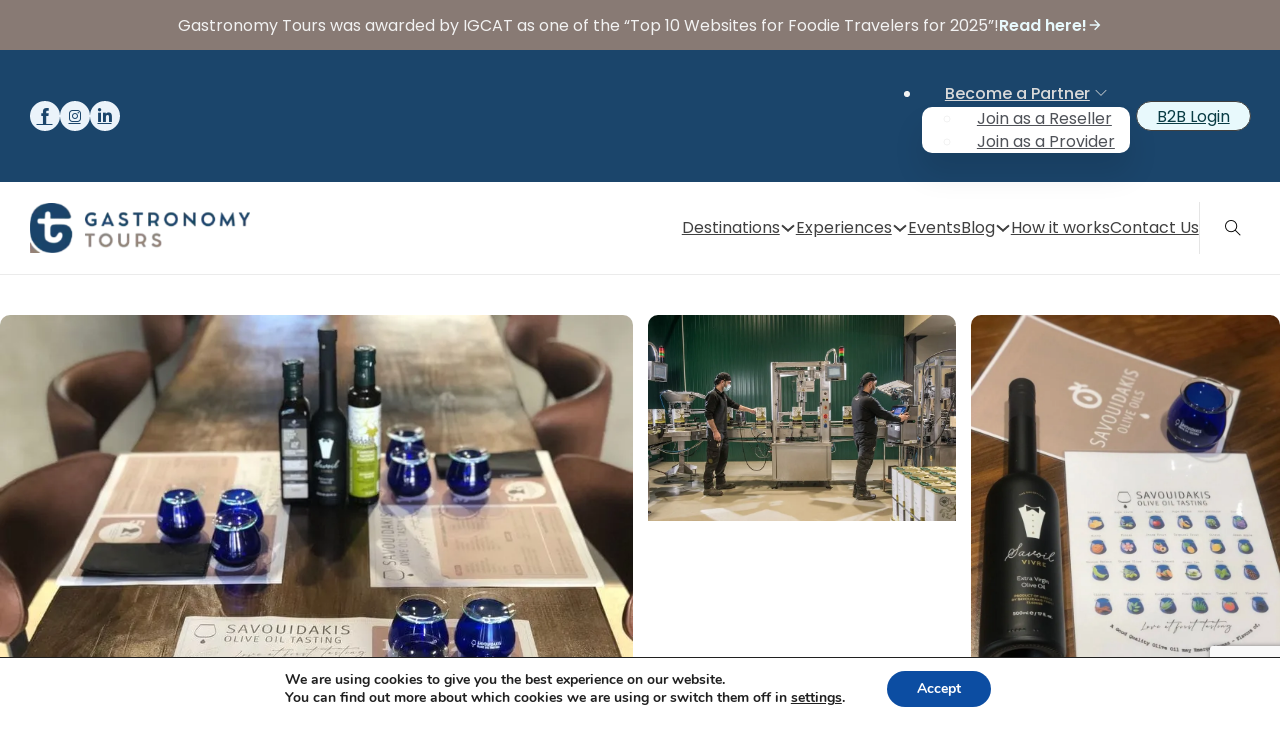

--- FILE ---
content_type: text/html; charset=UTF-8
request_url: https://gastronomytours.com/tours/cretan-olive-oil-tasting-and-food-pairing-at-savouidakis-olive-oils/
body_size: 100601
content:
<!DOCTYPE html>
<html lang="en-US" prefix="og: https://ogp.me/ns#"> <head><script>(function(w,i,g){w[g]=w[g]||[];if(typeof w[g].push=='function')w[g].push(i)})
(window,'GTM-N689X97','google_tags_first_party');</script><script>(function(w,d,s,l){w[l]=w[l]||[];(function(){w[l].push(arguments);})('set', 'developer_id.dYzg1YT', true);
		w[l].push({'gtm.start':new Date().getTime(),event:'gtm.js'});var f=d.getElementsByTagName(s)[0],
		j=d.createElement(s);j.async=true;j.src='/02nw/';
		f.parentNode.insertBefore(j,f);
		})(window,document,'script','dataLayer');</script><meta http-equiv="Content-Type" content="text/html;charset=UTF-8"><script>document.seraph_accel_usbpb=document.createElement;seraph_accel_izrbpb={add:function(b,a=10){void 0===this.a[a]&&(this.a[a]=[]);this.a[a].push(b)},a:{}}</script> <meta name="viewport" content="width=device-width, initial-scale=1">  <title>Cretan Olive Oil Tasting and Food Pairing at Savouidakis Olive Oils- Gastronomy Tours</title> <meta name="description" content='Indulge in our "Love at First Tasting" workshop. Explore the diverse flavors of Savouidakis Extra Virgin Olive Oils, learn to distinguish quality, and enhance'> <meta name="robots" content="follow, index, max-snippet:-1, max-video-preview:-1, max-image-preview:large"> <link rel="canonical" href="https://gastronomytours.com/tours/cretan-olive-oil-tasting-and-food-pairing-at-savouidakis-olive-oils/"> <meta name="keywords" content="cretan olive oil tasting and food pairing at savouidakis olive oils"> <meta property="og:locale" content="en_US"> <meta property="og:type" content="article"> <meta property="og:title" content="Cretan Olive Oil Tasting and Food Pairing at Savouidakis Olive Oils- Gastronomy Tours"> <meta property="og:description" content='Indulge in our "Love at First Tasting" workshop. Explore the diverse flavors of Savouidakis Extra Virgin Olive Oils, learn to distinguish quality, and enhance'> <meta property="og:url" content="https://gastronomytours.com/tours/cretan-olive-oil-tasting-and-food-pairing-at-savouidakis-olive-oils/"> <meta property="og:site_name" content="Gastronomy Tours"> <meta property="og:updated_time" content="2025-01-27T13:56:16+03:00"> <meta property="og:image" content="https://gastronomytours.com/wp-content/uploads/2023/09/6cpCiiCU_ΦΔΕΔ-zGmyd.jpg?lm=650B5C0C"> <meta property="og:image:secure_url" content="https://gastronomytours.com/wp-content/uploads/2023/09/6cpCiiCU_ΦΔΕΔ-zGmyd.jpg?lm=650B5C0C"> <meta property="og:image:width" content="810"> <meta property="og:image:height" content="1080"> <meta property="og:image:alt" content="A bottle of olive oil, a blue glass and olive oil tasting instructions"> <meta property="og:image:type" content="image/jpeg"> <meta name="twitter:card" content="summary_large_image"> <meta name="twitter:title" content="Cretan Olive Oil Tasting and Food Pairing at Savouidakis Olive Oils- Gastronomy Tours"> <meta name="twitter:description" content='Indulge in our "Love at First Tasting" workshop. Explore the diverse flavors of Savouidakis Extra Virgin Olive Oils, learn to distinguish quality, and enhance'> <meta name="twitter:image" content="https://gastronomytours.com/wp-content/uploads/2023/09/6cpCiiCU_ΦΔΕΔ-zGmyd.jpg?lm=650B5C0C"> <script type="application/ld+json" class="rank-math-schema-pro">{"@context":"https://schema.org","@graph":[{"@type":"Service","name":"Cretan Olive Oil Tasting and Food Pairing at Savouidakis Olive Oils- Gastronomy Tours","description":"Indulge in our &quot;Love at First Tasting&quot; workshop. Explore the diverse flavors of Savouidakis Extra Virgin Olive Oils, learn to distinguish quality, and enhance","offers":{"@type":"Offer","availability":"InStock"},"image":{"@id":"https://gastronomytours.com/wp-content/uploads/2023/09/6cpCiiCU_\u03a6\u0394\u0395\u0394-zGmyd.jpg"},"@id":"https://gastronomytours.com/tours/cretan-olive-oil-tasting-and-food-pairing-at-savouidakis-olive-oils/#schema-680374","mainEntityOfPage":{"@id":"https://gastronomytours.com/tours/cretan-olive-oil-tasting-and-food-pairing-at-savouidakis-olive-oils/#webpage"}},{"@type":"Place","@id":"https://gastronomytours.com/#place","address":{"@type":"PostalAddress","streetAddress":"Athens","addressCountry":"Greece"}},{"@type":["TravelAgency","Organization"],"@id":"https://gastronomytours.com/#organization","name":"Gastronomy Tours","url":"https://gastronomytours.com","email":"info@gastronomytours.com","address":{"@type":"PostalAddress","streetAddress":"Athens","addressCountry":"Greece"},"logo":{"@type":"ImageObject","@id":"https://gastronomytours.com/#logo","url":"https://gastronomytours.com/wp-content/uploads/2022/04/kleesto-clientLogos-GT-e1649238142972.png","contentUrl":"https://gastronomytours.com/wp-content/uploads/2022/04/kleesto-clientLogos-GT-e1649238142972.png","caption":"Gastronomy Tours","inLanguage":"en-US","width":"500","height":"112"},"openingHours":["Monday,Tuesday,Wednesday,Thursday,Friday,Saturday,Sunday 09:00-17:00"],"location":{"@id":"https://gastronomytours.com/#place"},"image":{"@id":"https://gastronomytours.com/#logo"},"telephone":"+30-210-6036009"},{"@type":"WebSite","@id":"https://gastronomytours.com/#website","url":"https://gastronomytours.com","name":"Gastronomy Tours","publisher":{"@id":"https://gastronomytours.com/#organization"},"inLanguage":"en-US"},{"@type":"ImageObject","@id":"https://gastronomytours.com/wp-content/uploads/2023/09/6cpCiiCU_\u03a6\u0394\u0395\u0394-zGmyd.jpg","url":"https://gastronomytours.com/wp-content/uploads/2023/09/6cpCiiCU_\u03a6\u0394\u0395\u0394-zGmyd.jpg","width":"810","height":"1080","caption":"A bottle of olive oil, a blue glass and olive oil tasting instructions","inLanguage":"en-US"},{"@type":"BreadcrumbList","@id":"https://gastronomytours.com/tours/cretan-olive-oil-tasting-and-food-pairing-at-savouidakis-olive-oils/#breadcrumb","itemListElement":[{"@type":"ListItem","position":"1","item":{"@id":"https://gastronomytours.com","name":"Home"}},{"@type":"ListItem","position":"2","item":{"@id":"https://gastronomytours.com/tours/","name":"Tours"}},{"@type":"ListItem","position":"3","item":{"@id":"https://gastronomytours.com/tours/cretan-olive-oil-tasting-and-food-pairing-at-savouidakis-olive-oils/","name":"Cretan Olive Oil Tasting and Food Pairing at Savouidakis Olive Oils"}}]},{"@type":"WebPage","@id":"https://gastronomytours.com/tours/cretan-olive-oil-tasting-and-food-pairing-at-savouidakis-olive-oils/#webpage","url":"https://gastronomytours.com/tours/cretan-olive-oil-tasting-and-food-pairing-at-savouidakis-olive-oils/","name":"Cretan Olive Oil Tasting and Food Pairing at Savouidakis Olive Oils- Gastronomy Tours","datePublished":"2023-09-04T22:17:03+03:00","dateModified":"2025-01-27T13:56:16+03:00","isPartOf":{"@id":"https://gastronomytours.com/#website"},"primaryImageOfPage":{"@id":"https://gastronomytours.com/wp-content/uploads/2023/09/6cpCiiCU_\u03a6\u0394\u0395\u0394-zGmyd.jpg"},"inLanguage":"en-US","breadcrumb":{"@id":"https://gastronomytours.com/tours/cretan-olive-oil-tasting-and-food-pairing-at-savouidakis-olive-oils/#breadcrumb"}}]}</script> <link rel="dns-prefetch" href="//www.googletagmanager.com"> <link rel="dns-prefetch" href="//fonts.googleapis.com"> <link rel="alternate" type="application/rss+xml" title="Gastronomy Tours » Feed" href="https://gastronomytours.com/feed/"> <link rel="alternate" type="application/rss+xml" title="Gastronomy Tours » Comments Feed" href="https://gastronomytours.com/comments/feed/"> <link rel="preconnect" href="https://fonts.gstatic.com/" crossorigin><link rel="preconnect" href="https://fonts.gstatic.com/" crossorigin>                                      <script src="https://gastronomytours.com/wp-includes/js/jquery/jquery.min.js?ver=3.7.1" id="jquery-core-js"></script> <script src="https://gastronomytours.com/wp-content/themes/bricks/assets/js/libs/fontfaceobserver.min.js?ver=2.3.0" id="bricks-fontfaceobserver-js"></script> <script id="bricks-fontfaceobserver-js-after">
document.addEventListener('DOMContentLoaded', function() {const fontFaceObserver_0 = new FontFaceObserver('Nunito'); const fontFaceObserver_1 = new FontFaceObserver('Poppins'); Promise.all([fontFaceObserver_0.load(null, 1000),fontFaceObserver_1.load(null, 1000)]).then(function() {
				document.body.style.opacity = null;
			}, function () {
				document.body.style.opacity = null;
			});})
</script> <script id="color-scheme-switcher-frontend-js-extra">
var acss = {"color_mode":"light","enable_client_color_preference":"false"};
</script> <script src="https://gastronomytours.com/wp-content/plugins/automaticcss-plugin/classes/Features/Color_Scheme_Switcher/js/frontend.min.js?ver=1738924959" id="color-scheme-switcher-frontend-js"></script> <script src="https://www.googletagmanager.com/gtag/js?id=G-T63N685987" id="google_gtagjs-js" async></script> <script id="google_gtagjs-js-after">
window.dataLayer = window.dataLayer || [];function gtag(){dataLayer.push(arguments);}
gtag("set","linker",{"domains":["gastronomytours.com"]});
gtag("js", new Date());
gtag("set", "developer_id.dZTNiMT", true);
gtag("config", "G-T63N685987", {"googlesitekit_post_type":"tours"});
</script> <link rel="https://api.w.org/" href="https://gastronomytours.com/wp-json/"><link rel="alternate" title="JSON" type="application/json" href="https://gastronomytours.com/wp-json/wp/v2/tours/117448"><meta name="generator" content="WordPress 6.8.3"> <link rel="shortlink" href="https://gastronomytours.com/?p=117448"> <link rel="alternate" title="oEmbed (JSON)" type="application/json+oembed" href="https://gastronomytours.com/wp-json/oembed/1.0/embed?url=https%3A%2F%2Fgastronomytours.com%2Ftours%2Fcretan-olive-oil-tasting-and-food-pairing-at-savouidakis-olive-oils%2F"> <link rel="alternate" title="oEmbed (XML)" type="text/xml+oembed" href="https://gastronomytours.com/wp-json/oembed/1.0/embed?url=https%3A%2F%2Fgastronomytours.com%2Ftours%2Fcretan-olive-oil-tasting-and-food-pairing-at-savouidakis-olive-oils%2F&amp;format=xml"> <meta name="generator" content="Site Kit by Google 1.164.0"><script>
    // Block presence of other buttons
    window.__Marker = {};
    </script><noscript><style>.wp-grid-builder .wpgb-card.wpgb-card-hidden .wpgb-card-wrapper{opacity:1!important;visibility:visible!important;transform:none!important}.wpgb-facet{opacity:1!important;pointer-events:auto!important}.wpgb-facet *:not(.wpgb-pagination-facet){display:none}</style></noscript><script src="https://kleesto.ams3.cdn.digitaloceanspaces.com/widget/kleestowidget.js" id="kleestowidget" defer></script>  <script>
			( function( w, d, s, l, i ) {
				w[l] = w[l] || [];
				w[l].push( {'gtm.start': new Date().getTime(), event: 'gtm.js'} );
				var f = d.getElementsByTagName( s )[0],
					j = d.createElement( s ), dl = l != 'dataLayer' ? '&l=' + l : '';
				j.async = true;
				j.src = 'https://www.googletagmanager.com/gtm.js?id=' + i + dl;
				f.parentNode.insertBefore( j, f );
			} )( window, document, 'script', 'dataLayer', 'GTM-N689X97' );
			
</script> <link rel="icon" href="https://gastronomytours.com/wp-content/uploads/cropped-Client-Logos-GT-32x32.webp?lm=6723509C" sizes="32x32"> <link rel="icon" href="https://gastronomytours.com/wp-content/uploads/cropped-Client-Logos-GT-192x192.webp?lm=6723509B" sizes="192x192"> <link rel="apple-touch-icon" href="https://gastronomytours.com/wp-content/uploads/cropped-Client-Logos-GT-180x180.webp"> <meta name="msapplication-TileImage" content="https://gastronomytours.com/wp-content/uploads/cropped-Client-Logos-GT-270x270.webp">  <noscript><style>.lzl{display:none!important;}</style></noscript><style>img.lzl,img.lzl-ing{opacity:0.01;}img.lzl-ed{transition:opacity .25s ease-in-out;}</style><style>img:is([sizes="auto" i],[sizes^="auto," i]){contain-intrinsic-size:3000px 1500px}</style><link rel="stylesheet/lzl-nc" href="data:text/css,"><noscript lzl=""><link rel="stylesheet" href="data:text/css,"></noscript><style id="wp-block-library-css-crit" media="all">@charset "UTF-8";@keyframes show-content-image{0%{visibility:hidden}99%{visibility:hidden}to{visibility:visible}}@keyframes turn-on-visibility{0%{opacity:0}to{opacity:1}}@keyframes turn-off-visibility{0%{opacity:1;visibility:visible}99%{opacity:0;visibility:visible}to{opacity:0;visibility:hidden}}@keyframes lightbox-zoom-in{0%{transform:translate(calc(( -100vw + var(--wp--lightbox-scrollbar-width) ) / 2 + var(--wp--lightbox-initial-left-position)),calc(-50vh + var(--wp--lightbox-initial-top-position))) scale(var(--wp--lightbox-scale))}to{transform:translate(-50%,-50%) scale(1)}}@keyframes lightbox-zoom-out{0%{transform:translate(-50%,-50%) scale(1);visibility:visible}99%{visibility:visible}to{transform:translate(calc(( -100vw + var(--wp--lightbox-scrollbar-width) ) / 2 + var(--wp--lightbox-initial-left-position)),calc(-50vh + var(--wp--lightbox-initial-top-position))) scale(var(--wp--lightbox-scale));visibility:hidden}}ol,ul{box-sizing:border-box}@keyframes overlay-menu__fade-in-animation{0%{opacity:0;transform:translateY(.5em)}to{opacity:1;transform:translateY(0)}}:root{--wp--preset--font-size--normal:16px;--wp--preset--font-size--huge:42px}.screen-reader-text{border:0;clip-path:inset(50%);height:1px;margin:-1px;overflow:hidden;padding:0;position:absolute;width:1px;word-wrap:normal!important}.screen-reader-text:focus{background-color:#ddd;clip-path:none;color:#444;display:block;font-size:1em;height:auto;left:5px;line-height:normal;padding:15px 23px 14px;text-decoration:none;top:5px;width:auto;z-index:100000}html :where([style*=border-top-color]){border-top-style:solid}html :where([style*=border-right-color]){border-right-style:solid}html :where([style*=border-bottom-color]){border-bottom-style:solid}html :where([style*=border-left-color]){border-left-style:solid}html :where([style*=border-width]){border-style:solid}html :where([style*=border-top-width]){border-top-style:solid}html :where([style*=border-right-width]){border-right-style:solid}html :where([style*=border-bottom-width]){border-bottom-style:solid}html :where([style*=border-left-width]){border-left-style:solid}html :where(img[class*=wp-image-]){height:auto;max-width:100%}:where(figure){margin:0 0 1em}</style><link rel="stylesheet/lzl-nc" id="wp-block-library-css" href="https://gastronomytours.com/wp-content/cache/seraphinite-accelerator/s/m/d/css/23ace5e71b7035a007afdb61f16a0512.1bdb5.css" media="all"><noscript lzl=""><link rel="stylesheet" id="wp-block-library-css" href="https://gastronomytours.com/wp-content/cache/seraphinite-accelerator/s/m/d/css/23ace5e71b7035a007afdb61f16a0512.1bdb5.css" media="all"></noscript><style id="classic-theme-styles-inline-css"></style><link id="classic-theme-styles-inline-css-nonCrit" rel="stylesheet/lzl-nc" href="/wp-content/cache/seraphinite-accelerator/s/m/d/css/20b431ab6ecd62bdb35135b32eb9456a.100.css"><noscript lzl=""><link id="classic-theme-styles-inline-css-nonCrit" rel="stylesheet" href="/wp-content/cache/seraphinite-accelerator/s/m/d/css/20b431ab6ecd62bdb35135b32eb9456a.100.css"></noscript><style id="gmap-gmap-block-style-inline-css"></style><link id="gmap-gmap-block-style-inline-css-nonCrit" rel="stylesheet/lzl-nc" href="/wp-content/cache/seraphinite-accelerator/s/m/d/css/ddfda309a7bfa0b59dbbfcf2c239dacc.101.css"><noscript lzl=""><link id="gmap-gmap-block-style-inline-css-nonCrit" rel="stylesheet" href="/wp-content/cache/seraphinite-accelerator/s/m/d/css/ddfda309a7bfa0b59dbbfcf2c239dacc.101.css"></noscript><style id="global-styles-inline-css">:root{--wp--preset--aspect-ratio--square:1;--wp--preset--aspect-ratio--4-3:4/3;--wp--preset--aspect-ratio--3-4:3/4;--wp--preset--aspect-ratio--3-2:3/2;--wp--preset--aspect-ratio--2-3:2/3;--wp--preset--aspect-ratio--16-9:16/9;--wp--preset--aspect-ratio--9-16:9/16;--wp--preset--color--black:#000;--wp--preset--color--cyan-bluish-gray:#abb8c3;--wp--preset--color--white:#fff;--wp--preset--color--pale-pink:#f78da7;--wp--preset--color--vivid-red:#cf2e2e;--wp--preset--color--luminous-vivid-orange:#ff6900;--wp--preset--color--luminous-vivid-amber:#fcb900;--wp--preset--color--light-green-cyan:#7bdcb5;--wp--preset--color--vivid-green-cyan:#00d084;--wp--preset--color--pale-cyan-blue:#8ed1fc;--wp--preset--color--vivid-cyan-blue:#0693e3;--wp--preset--color--vivid-purple:#9b51e0;--wp--preset--gradient--vivid-cyan-blue-to-vivid-purple:linear-gradient(135deg,rgba(6,147,227,1) 0%,#9b51e0 100%);--wp--preset--gradient--light-green-cyan-to-vivid-green-cyan:linear-gradient(135deg,#7adcb4 0%,#00d082 100%);--wp--preset--gradient--luminous-vivid-amber-to-luminous-vivid-orange:linear-gradient(135deg,rgba(252,185,0,1) 0%,rgba(255,105,0,1) 100%);--wp--preset--gradient--luminous-vivid-orange-to-vivid-red:linear-gradient(135deg,rgba(255,105,0,1) 0%,#cf2e2e 100%);--wp--preset--gradient--very-light-gray-to-cyan-bluish-gray:linear-gradient(135deg,#eee 0%,#a9b8c3 100%);--wp--preset--gradient--cool-to-warm-spectrum:linear-gradient(135deg,#4aeadc 0%,#9778d1 20%,#cf2aba 40%,#ee2c82 60%,#fb6962 80%,#fef84c 100%);--wp--preset--gradient--blush-light-purple:linear-gradient(135deg,#ffceec 0%,#9896f0 100%);--wp--preset--gradient--blush-bordeaux:linear-gradient(135deg,#fecda5 0%,#fe2d2d 50%,#6b003e 100%);--wp--preset--gradient--luminous-dusk:linear-gradient(135deg,#ffcb70 0%,#c751c0 50%,#4158d0 100%);--wp--preset--gradient--pale-ocean:linear-gradient(135deg,#fff5cb 0%,#b6e3d4 50%,#33a7b5 100%);--wp--preset--gradient--electric-grass:linear-gradient(135deg,#caf880 0%,#71ce7e 100%);--wp--preset--gradient--midnight:linear-gradient(135deg,#020381 0%,#2874fc 100%);--wp--preset--font-size--small:13px;--wp--preset--font-size--medium:20px;--wp--preset--font-size--large:36px;--wp--preset--font-size--x-large:42px;--wp--preset--spacing--20:.44rem;--wp--preset--spacing--30:.67rem;--wp--preset--spacing--40:1rem;--wp--preset--spacing--50:1.5rem;--wp--preset--spacing--60:2.25rem;--wp--preset--spacing--70:3.38rem;--wp--preset--spacing--80:5.06rem;--wp--preset--shadow--natural:6px 6px 9px rgba(0,0,0,.2);--wp--preset--shadow--deep:12px 12px 50px rgba(0,0,0,.4);--wp--preset--shadow--sharp:6px 6px 0px rgba(0,0,0,.2);--wp--preset--shadow--outlined:6px 6px 0px -3px rgba(255,255,255,1),6px 6px rgba(0,0,0,1);--wp--preset--shadow--crisp:6px 6px 0px rgba(0,0,0,1)}</style><link id="global-styles-inline-css-nonCrit" rel="stylesheet/lzl-nc" href="/wp-content/cache/seraphinite-accelerator/s/m/d/css/28b888b54d8b0f0d30da14539989c003.1712.css"><noscript lzl=""><link id="global-styles-inline-css-nonCrit" rel="stylesheet" href="/wp-content/cache/seraphinite-accelerator/s/m/d/css/28b888b54d8b0f0d30da14539989c003.1712.css"></noscript><style id="automaticcss-core-css-crit" media="all">:root,.color-scheme--main{--action-hex:#1b456b;--action-hsl:209 60% 26%;--action-rgb:27 69 107;--action-r:27;--action-g:69;--action-b:107;--action-h:209;--action-s:60%;--action-l:26%;--action-hover-h:209;--action-hover-s:60%;--action-hover-l:29.9%;--action-ultra-light-h:209;--action-ultra-light-s:60%;--action-ultra-light-l:95%;--action-light-h:209;--action-light-s:60%;--action-light-l:85%;--action-semi-light-h:209;--action-semi-light-s:60%;--action-semi-light-l:65%;--action-semi-dark-h:209;--action-semi-dark-s:60%;--action-semi-dark-l:35%;--action-dark-h:209;--action-dark-s:60%;--action-dark-l:25%;--action-ultra-dark-h:209;--action-ultra-dark-s:60%;--action-ultra-dark-l:10%;--action-comp-h:389;--action-medium-h:209;--action-medium-s:60%;--action-medium-l:50%;--primary-hex:#1b456b;--primary-hsl:209 60% 26%;--primary-rgb:27 69 107;--primary-r:27;--primary-g:69;--primary-b:107;--primary-h:209;--primary-s:60%;--primary-l:26%;--primary-hover-h:209;--primary-hover-s:60%;--primary-hover-l:29.9%;--primary-ultra-light-h:209;--primary-ultra-light-s:60%;--primary-ultra-light-l:95%;--primary-light-h:209;--primary-light-s:60%;--primary-light-l:85%;--primary-semi-light-h:209;--primary-semi-light-s:60%;--primary-semi-light-l:65%;--primary-semi-dark-h:209;--primary-semi-dark-s:60%;--primary-semi-dark-l:35%;--primary-dark-h:209;--primary-dark-s:60%;--primary-dark-l:25%;--primary-ultra-dark-h:209;--primary-ultra-dark-s:60%;--primary-ultra-dark-l:10%;--primary-comp-h:389;--primary-medium-h:209;--primary-medium-s:60%;--primary-medium-l:50%;--secondary-hex:#887a74;--secondary-hsl:18 8% 49%;--secondary-rgb:136 122 116;--secondary-r:136;--secondary-g:122;--secondary-b:116;--secondary-h:18;--secondary-s:8%;--secondary-l:49%;--secondary-hover-h:18;--secondary-hover-s:8%;--secondary-hover-l:56.35%;--secondary-ultra-light-h:18;--secondary-ultra-light-s:8%;--secondary-ultra-light-l:95%;--secondary-light-h:18;--secondary-light-s:8%;--secondary-light-l:85%;--secondary-semi-light-h:18;--secondary-semi-light-s:8%;--secondary-semi-light-l:65%;--secondary-semi-dark-h:18;--secondary-semi-dark-s:8%;--secondary-semi-dark-l:35%;--secondary-dark-h:18;--secondary-dark-s:8%;--secondary-dark-l:25%;--secondary-ultra-dark-h:18;--secondary-ultra-dark-s:8%;--secondary-ultra-dark-l:10%;--secondary-comp-h:198;--secondary-medium-h:18;--secondary-medium-s:8%;--secondary-medium-l:50%;--accent-hex:#54595f;--accent-hsl:213 6% 35%;--accent-rgb:84 89 95;--accent-r:84;--accent-g:89;--accent-b:95;--accent-h:213;--accent-s:6%;--accent-l:35%;--accent-hover-h:213;--accent-hover-s:6%;--accent-hover-l:40.25%;--accent-ultra-light-h:213;--accent-ultra-light-s:6%;--accent-ultra-light-l:95%;--accent-light-h:213;--accent-light-s:6%;--accent-light-l:85%;--accent-semi-light-h:213;--accent-semi-light-s:6%;--accent-semi-light-l:65%;--accent-semi-dark-h:213;--accent-semi-dark-s:6%;--accent-semi-dark-l:35%;--accent-dark-h:213;--accent-dark-s:6%;--accent-dark-l:25%;--accent-ultra-dark-h:213;--accent-ultra-dark-s:6%;--accent-ultra-dark-l:10%;--accent-comp-h:393;--accent-medium-h:213;--accent-medium-s:6%;--accent-medium-l:50%;--base-hex:#252525;--base-hsl:0 0% 15%;--base-rgb:37 37 37;--base-r:37;--base-g:37;--base-b:37;--base-h:0;--base-s:0%;--base-l:15%;--base-hover-h:0;--base-hover-s:0%;--base-hover-l:17.25%;--base-ultra-light-h:0;--base-ultra-light-s:0%;--base-ultra-light-l:95%;--base-light-h:0;--base-light-s:0%;--base-light-l:85%;--base-semi-light-h:0;--base-semi-light-s:0%;--base-semi-light-l:65%;--base-semi-dark-h:0;--base-semi-dark-s:0%;--base-semi-dark-l:35%;--base-dark-h:0;--base-dark-s:0%;--base-dark-l:25%;--base-ultra-dark-h:0;--base-ultra-dark-s:0%;--base-ultra-dark-l:10%;--base-comp-h:180;--base-medium-h:0;--base-medium-s:0%;--base-medium-l:50%;--shade-hex:#0f0f0f;--shade-hsl:0 0% 6%;--shade-rgb:15 15 15;--shade-r:15;--shade-g:15;--shade-b:15;--shade-h:0;--shade-s:0%;--shade-l:6%;--shade-hover-h:0;--shade-hover-s:0%;--shade-hover-l:6.9%;--shade-ultra-light-h:0;--shade-ultra-light-s:0%;--shade-ultra-light-l:95%;--shade-light-h:0;--shade-light-s:0%;--shade-light-l:85%;--shade-semi-light-h:0;--shade-semi-light-s:0%;--shade-semi-light-l:65%;--shade-semi-dark-h:0;--shade-semi-dark-s:0%;--shade-semi-dark-l:35%;--shade-dark-h:0;--shade-dark-s:0%;--shade-dark-l:25%;--shade-ultra-dark-h:0;--shade-ultra-dark-s:0%;--shade-ultra-dark-l:10%;--shade-comp-h:180;--shade-medium-h:0;--shade-medium-s:0%;--shade-medium-l:50%;--neutral-hex:#000;--neutral-hsl:0 0% 0%;--neutral-rgb:0 0 0;--neutral-r:0;--neutral-g:0;--neutral-b:0;--neutral-h:0;--neutral-s:0%;--neutral-l:0%;--neutral-hover-h:0;--neutral-hover-s:0%;--neutral-hover-l:0%;--neutral-ultra-light-h:0;--neutral-ultra-light-s:0%;--neutral-ultra-light-l:95%;--neutral-light-h:0;--neutral-light-s:0%;--neutral-light-l:85%;--neutral-semi-light-h:0;--neutral-semi-light-s:0%;--neutral-semi-light-l:65%;--neutral-semi-dark-h:0;--neutral-semi-dark-s:0%;--neutral-semi-dark-l:35%;--neutral-dark-h:0;--neutral-dark-s:0%;--neutral-dark-l:25%;--neutral-ultra-dark-h:0;--neutral-ultra-dark-s:0%;--neutral-ultra-dark-l:10%;--neutral-comp-h:180;--neutral-medium-h:0;--neutral-medium-s:0%;--neutral-medium-l:50%;--danger-hex:#dc3545;--danger-hsl:354 70% 54%;--danger-rgb:220 53 69;--danger-r:220;--danger-g:53;--danger-b:69;--danger-h:354;--danger-s:70%;--danger-l:54%;--danger-hover-h:354;--danger-hover-s:71%;--danger-hover-l:62.1%;--danger-ultra-light-h:354;--danger-ultra-light-s:70%;--danger-ultra-light-l:95%;--danger-light-h:354;--danger-light-s:71%;--danger-light-l:85%;--danger-semi-light-h:354;--danger-semi-light-s:70%;--danger-semi-light-l:65%;--danger-semi-dark-h:354;--danger-semi-dark-s:70%;--danger-semi-dark-l:35%;--danger-dark-h:354;--danger-dark-s:71%;--danger-dark-l:15%;--danger-ultra-dark-h:354;--danger-ultra-dark-s:70%;--danger-ultra-dark-l:10%;--danger-comp-h:534;--danger-medium-h:354;--danger-medium-s:70%;--danger-medium-l:50%;--warning-hex:#ffc10a;--warning-hsl:45 100% 52%;--warning-rgb:255 193 10;--warning-r:255;--warning-g:193;--warning-b:10;--warning-h:45;--warning-s:100%;--warning-l:52%;--warning-hover-h:45;--warning-hover-s:100%;--warning-hover-l:59.8%;--warning-ultra-light-h:45;--warning-ultra-light-s:100%;--warning-ultra-light-l:95%;--warning-light-h:45;--warning-light-s:100%;--warning-light-l:85%;--warning-semi-light-h:45;--warning-semi-light-s:100%;--warning-semi-light-l:65%;--warning-semi-dark-h:45;--warning-semi-dark-s:100%;--warning-semi-dark-l:35%;--warning-dark-h:45;--warning-dark-s:100%;--warning-dark-l:15%;--warning-ultra-dark-h:45;--warning-ultra-dark-s:100%;--warning-ultra-dark-l:10%;--warning-comp-h:225;--warning-medium-h:45;--warning-medium-s:100%;--warning-medium-l:50%;--info-hex:#18a2b8;--info-hsl:188 77% 41%;--info-rgb:24 162 184;--info-r:24;--info-g:162;--info-b:184;--info-h:188;--info-s:77%;--info-l:41%;--info-hover-h:188;--info-hover-s:77%;--info-hover-l:47.15%;--info-ultra-light-h:188;--info-ultra-light-s:77%;--info-ultra-light-l:95%;--info-light-h:188;--info-light-s:77%;--info-light-l:85%;--info-semi-light-h:188;--info-semi-light-s:77%;--info-semi-light-l:65%;--info-semi-dark-h:188;--info-semi-dark-s:77%;--info-semi-dark-l:35%;--info-dark-h:188;--info-dark-s:77%;--info-dark-l:15%;--info-ultra-dark-h:188;--info-ultra-dark-s:77%;--info-ultra-dark-l:10%;--info-comp-h:368;--info-medium-h:188;--info-medium-s:77%;--info-medium-l:50%;--success-hex:#29a745;--success-hsl:133 61% 41%;--success-rgb:41 167 69;--success-r:41;--success-g:167;--success-b:69;--success-h:133;--success-s:61%;--success-l:41%;--success-hover-h:133;--success-hover-s:61%;--success-hover-l:47.15%;--success-ultra-light-h:133;--success-ultra-light-s:61%;--success-ultra-light-l:95%;--success-light-h:133;--success-light-s:61%;--success-light-l:85%;--success-semi-light-h:133;--success-semi-light-s:61%;--success-semi-light-l:65%;--success-semi-dark-h:133;--success-semi-dark-s:61%;--success-semi-dark-l:35%;--success-dark-h:133;--success-dark-s:61%;--success-dark-l:15%;--success-ultra-dark-h:133;--success-ultra-dark-s:61%;--success-ultra-dark-l:10%;--success-comp-h:313;--success-medium-h:133;--success-medium-s:61%;--success-medium-l:50%;--action:#1b456b;--action-hover:#1e4e7a;--action-ultra-light:#ebf3fa;--action-light:#c2daf0;--action-semi-light:#70a8db;--action-semi-dark:#245b8f;--action-dark:#1a4166;--action-ultra-dark:#0a1a29;--action-comp:#6a411b;--action-medium:#3382cc;--primary:#1b456b;--primary-hover:#1e4e7a;--primary-ultra-light:#ebf3fa;--primary-light:#c2daf0;--primary-semi-light:#70a8db;--primary-semi-dark:#245b8f;--primary-dark:#1a4166;--primary-ultra-dark:#0a1a29;--primary-comp:#6a411b;--primary-medium:#3382cc;--secondary:#887a74;--secondary-hover:#998c87;--secondary-ultra-light:#f3f2f1;--secondary-light:#dcd8d6;--secondary-semi-light:#ada39f;--secondary-semi-dark:#605652;--secondary-dark:#453e3b;--secondary-ultra-dark:#1c1917;--secondary-comp:#738187;--secondary-medium:#8a7b75;--accent:#54595f;--accent-hover:#60666d;--accent-ultra-light:#f1f2f3;--accent-light:#d6d9db;--accent-semi-light:#a0a5ab;--accent-semi-dark:#54595f;--accent-dark:#3c3f44;--accent-ultra-dark:#18191b;--accent-comp:#5f5a54;--accent-medium:#787f87;--base:#252525;--base-hover:#2c2c2c;--base-ultra-light:#f2f2f2;--base-light:#d9d9d9;--base-semi-light:#a6a6a6;--base-semi-dark:#595959;--base-dark:#404040;--base-ultra-dark:#1a1a1a;--base-comp:#262626;--base-medium:gray;--shade:#0f0f0f;--shade-hover:#121212;--shade-ultra-light:#f2f2f2;--shade-light:#d9d9d9;--shade-semi-light:#a6a6a6;--shade-semi-dark:#595959;--shade-dark:#404040;--shade-ultra-dark:#1a1a1a;--shade-comp:#0f0f0f;--shade-medium:gray;--neutral:#000;--neutral-hover:black;--neutral-ultra-light:#f2f2f2;--neutral-light:#d9d9d9;--neutral-semi-light:#a6a6a6;--neutral-semi-dark:#595959;--neutral-dark:#404040;--neutral-ultra-dark:#1a1a1a;--neutral-comp:black;--neutral-medium:gray;--white:#fff;--black:#000;--danger:#dc3545;--danger-hover:#e35a67;--danger-ultra-light:#fbe9eb;--danger-light:#f4bec3;--danger-semi-light:#e46774;--danger-semi-dark:#981b27;--danger-dark:#410b11;--danger-ultra-dark:#2b080b;--danger-comp:#38dccb;--danger-medium:#d92638;--warning:#ffc10a;--warning-hover:#ffcc32;--warning-ultra-light:#fff9e6;--warning-light:#ffecb3;--warning-semi-light:#ffd24d;--warning-semi-dark:#b38600;--warning-dark:#4d3900;--warning-ultra-dark:#332600;--warning-comp:#0a47ff;--warning-medium:#ffbf00;--info:#18a2b8;--info-hover:#1cbcd5;--info-ultra-light:#e8f9fc;--info-light:#bbeef6;--info-semi-light:#61d8ea;--info-semi-dark:#158c9e;--info-dark:#093c44;--info-ultra-dark:#06282d;--info-comp:#b92e18;--info-medium:#1dc7e2;--success:#29a745;--success-hover:#2fc24f;--success-ultra-light:#eafaee;--success-light:#c1f0cc;--success-semi-light:#6fdc87;--success-semi-dark:#23903a;--success-dark:#0f3e19;--success-ultra-dark:#0a2911;--success-comp:#a8298d;--success-medium:#32cd53;--action-trans-10:rgba(27,69,107,.1);--action-trans-20:rgba(27,69,107,.2);--action-trans-30:rgba(27,69,107,.3);--action-trans-40:rgba(27,69,107,.4);--action-trans-50:rgba(27,69,107,.5);--action-trans-60:rgba(27,69,107,.6);--action-trans-70:rgba(27,69,107,.7);--action-trans-80:rgba(27,69,107,.8);--action-trans-90:rgba(27,69,107,.9);--action-light-trans-10:rgba(194,218,240,.1);--action-light-trans-20:rgba(194,218,240,.2);--action-light-trans-30:rgba(194,218,240,.3);--action-light-trans-40:rgba(194,218,240,.4);--action-light-trans-50:rgba(194,218,240,.5);--action-light-trans-60:rgba(194,218,240,.6);--action-light-trans-70:rgba(194,218,240,.7);--action-light-trans-80:rgba(194,218,240,.8);--action-light-trans-90:rgba(194,218,240,.9);--action-dark-trans-10:rgba(26,65,102,.1);--action-dark-trans-20:rgba(26,65,102,.2);--action-dark-trans-30:rgba(26,65,102,.3);--action-dark-trans-40:rgba(26,65,102,.4);--action-dark-trans-50:rgba(26,65,102,.5);--action-dark-trans-60:rgba(26,65,102,.6);--action-dark-trans-70:rgba(26,65,102,.7);--action-dark-trans-80:rgba(26,65,102,.8);--action-dark-trans-90:rgba(26,65,102,.9);--action-ultra-dark-trans-10:rgba(10,26,41,.1);--action-ultra-dark-trans-20:rgba(10,26,41,.2);--action-ultra-dark-trans-30:rgba(10,26,41,.3);--action-ultra-dark-trans-40:rgba(10,26,41,.4);--action-ultra-dark-trans-50:rgba(10,26,41,.5);--action-ultra-dark-trans-60:rgba(10,26,41,.6);--action-ultra-dark-trans-70:rgba(10,26,41,.7);--action-ultra-dark-trans-80:rgba(10,26,41,.8);--action-ultra-dark-trans-90:rgba(10,26,41,.9);--primary-trans-10:rgba(27,69,107,.1);--primary-trans-20:rgba(27,69,107,.2);--primary-trans-30:rgba(27,69,107,.3);--primary-trans-40:rgba(27,69,107,.4);--primary-trans-50:rgba(27,69,107,.5);--primary-trans-60:rgba(27,69,107,.6);--primary-trans-70:rgba(27,69,107,.7);--primary-trans-80:rgba(27,69,107,.8);--primary-trans-90:rgba(27,69,107,.9);--primary-light-trans-10:rgba(194,218,240,.1);--primary-light-trans-20:rgba(194,218,240,.2);--primary-light-trans-30:rgba(194,218,240,.3);--primary-light-trans-40:rgba(194,218,240,.4);--primary-light-trans-50:rgba(194,218,240,.5);--primary-light-trans-60:rgba(194,218,240,.6);--primary-light-trans-70:rgba(194,218,240,.7);--primary-light-trans-80:rgba(194,218,240,.8);--primary-light-trans-90:rgba(194,218,240,.9);--primary-dark-trans-10:rgba(26,65,102,.1);--primary-dark-trans-20:rgba(26,65,102,.2);--primary-dark-trans-30:rgba(26,65,102,.3);--primary-dark-trans-40:rgba(26,65,102,.4);--primary-dark-trans-50:rgba(26,65,102,.5);--primary-dark-trans-60:rgba(26,65,102,.6);--primary-dark-trans-70:rgba(26,65,102,.7);--primary-dark-trans-80:rgba(26,65,102,.8);--primary-dark-trans-90:rgba(26,65,102,.9);--primary-ultra-dark-trans-10:rgba(10,26,41,.1);--primary-ultra-dark-trans-20:rgba(10,26,41,.2);--primary-ultra-dark-trans-30:rgba(10,26,41,.3);--primary-ultra-dark-trans-40:rgba(10,26,41,.4);--primary-ultra-dark-trans-50:rgba(10,26,41,.5);--primary-ultra-dark-trans-60:rgba(10,26,41,.6);--primary-ultra-dark-trans-70:rgba(10,26,41,.7);--primary-ultra-dark-trans-80:rgba(10,26,41,.8);--primary-ultra-dark-trans-90:rgba(10,26,41,.9);--secondary-trans-10:rgba(136,122,116,.1);--secondary-trans-20:rgba(136,122,116,.2);--secondary-trans-30:rgba(136,122,116,.3);--secondary-trans-40:rgba(136,122,116,.4);--secondary-trans-50:rgba(136,122,116,.5);--secondary-trans-60:rgba(136,122,116,.6);--secondary-trans-70:rgba(136,122,116,.7);--secondary-trans-80:rgba(136,122,116,.8);--secondary-trans-90:rgba(136,122,116,.9);--secondary-light-trans-10:rgba(220,216,214,.1);--secondary-light-trans-20:rgba(220,216,214,.2);--secondary-light-trans-30:rgba(220,216,214,.3);--secondary-light-trans-40:rgba(220,216,214,.4);--secondary-light-trans-50:rgba(220,216,214,.5);--secondary-light-trans-60:rgba(220,216,214,.6);--secondary-light-trans-70:rgba(220,216,214,.7);--secondary-light-trans-80:rgba(220,216,214,.8);--secondary-light-trans-90:rgba(220,216,214,.9);--secondary-dark-trans-10:rgba(69,62,59,.1);--secondary-dark-trans-20:rgba(69,62,59,.2);--secondary-dark-trans-30:rgba(69,62,59,.3);--secondary-dark-trans-40:rgba(69,62,59,.4);--secondary-dark-trans-50:rgba(69,62,59,.5);--secondary-dark-trans-60:rgba(69,62,59,.6);--secondary-dark-trans-70:rgba(69,62,59,.7);--secondary-dark-trans-80:rgba(69,62,59,.8);--secondary-dark-trans-90:rgba(69,62,59,.9);--secondary-ultra-dark-trans-10:rgba(28,25,23,.1);--secondary-ultra-dark-trans-20:rgba(28,25,23,.2);--secondary-ultra-dark-trans-30:rgba(28,25,23,.3);--secondary-ultra-dark-trans-40:rgba(28,25,23,.4);--secondary-ultra-dark-trans-50:rgba(28,25,23,.5);--secondary-ultra-dark-trans-60:rgba(28,25,23,.6);--secondary-ultra-dark-trans-70:rgba(28,25,23,.7);--secondary-ultra-dark-trans-80:rgba(28,25,23,.8);--secondary-ultra-dark-trans-90:rgba(28,25,23,.9);--accent-trans-10:rgba(84,89,95,.1);--accent-trans-20:rgba(84,89,95,.2);--accent-trans-30:rgba(84,89,95,.3);--accent-trans-40:rgba(84,89,95,.4);--accent-trans-50:rgba(84,89,95,.5);--accent-trans-60:rgba(84,89,95,.6);--accent-trans-70:rgba(84,89,95,.7);--accent-trans-80:rgba(84,89,95,.8);--accent-trans-90:rgba(84,89,95,.9);--accent-light-trans-10:rgba(214,217,219,.1);--accent-light-trans-20:rgba(214,217,219,.2);--accent-light-trans-30:rgba(214,217,219,.3);--accent-light-trans-40:rgba(214,217,219,.4);--accent-light-trans-50:rgba(214,217,219,.5);--accent-light-trans-60:rgba(214,217,219,.6);--accent-light-trans-70:rgba(214,217,219,.7);--accent-light-trans-80:rgba(214,217,219,.8);--accent-light-trans-90:rgba(214,217,219,.9);--accent-dark-trans-10:rgba(60,63,68,.1);--accent-dark-trans-20:rgba(60,63,68,.2);--accent-dark-trans-30:rgba(60,63,68,.3);--accent-dark-trans-40:rgba(60,63,68,.4);--accent-dark-trans-50:rgba(60,63,68,.5);--accent-dark-trans-60:rgba(60,63,68,.6);--accent-dark-trans-70:rgba(60,63,68,.7);--accent-dark-trans-80:rgba(60,63,68,.8);--accent-dark-trans-90:rgba(60,63,68,.9);--accent-ultra-dark-trans-10:rgba(24,25,27,.1);--accent-ultra-dark-trans-20:rgba(24,25,27,.2);--accent-ultra-dark-trans-30:rgba(24,25,27,.3);--accent-ultra-dark-trans-40:rgba(24,25,27,.4);--accent-ultra-dark-trans-50:rgba(24,25,27,.5);--accent-ultra-dark-trans-60:rgba(24,25,27,.6);--accent-ultra-dark-trans-70:rgba(24,25,27,.7);--accent-ultra-dark-trans-80:rgba(24,25,27,.8);--accent-ultra-dark-trans-90:rgba(24,25,27,.9);--base-trans-10:rgba(37,37,37,.1);--base-trans-20:rgba(37,37,37,.2);--base-trans-30:rgba(37,37,37,.3);--base-trans-40:rgba(37,37,37,.4);--base-trans-50:rgba(37,37,37,.5);--base-trans-60:rgba(37,37,37,.6);--base-trans-70:rgba(37,37,37,.7);--base-trans-80:rgba(37,37,37,.8);--base-trans-90:rgba(37,37,37,.9);--base-light-trans-10:rgba(217,217,217,.1);--base-light-trans-20:rgba(217,217,217,.2);--base-light-trans-30:rgba(217,217,217,.3);--base-light-trans-40:rgba(217,217,217,.4);--base-light-trans-50:rgba(217,217,217,.5);--base-light-trans-60:rgba(217,217,217,.6);--base-light-trans-70:rgba(217,217,217,.7);--base-light-trans-80:rgba(217,217,217,.8);--base-light-trans-90:rgba(217,217,217,.9);--base-dark-trans-10:rgba(64,64,64,.1);--base-dark-trans-20:rgba(64,64,64,.2);--base-dark-trans-30:rgba(64,64,64,.3);--base-dark-trans-40:rgba(64,64,64,.4);--base-dark-trans-50:rgba(64,64,64,.5);--base-dark-trans-60:rgba(64,64,64,.6);--base-dark-trans-70:rgba(64,64,64,.7);--base-dark-trans-80:rgba(64,64,64,.8);--base-dark-trans-90:rgba(64,64,64,.9);--base-ultra-dark-trans-10:rgba(26,26,26,.1);--base-ultra-dark-trans-20:rgba(26,26,26,.2);--base-ultra-dark-trans-30:rgba(26,26,26,.3);--base-ultra-dark-trans-40:rgba(26,26,26,.4);--base-ultra-dark-trans-50:rgba(26,26,26,.5);--base-ultra-dark-trans-60:rgba(26,26,26,.6);--base-ultra-dark-trans-70:rgba(26,26,26,.7);--base-ultra-dark-trans-80:rgba(26,26,26,.8);--base-ultra-dark-trans-90:rgba(26,26,26,.9);--shade-trans-10:rgba(15,15,15,.1);--shade-trans-20:rgba(15,15,15,.2);--shade-trans-30:rgba(15,15,15,.3);--shade-trans-40:rgba(15,15,15,.4);--shade-trans-50:rgba(15,15,15,.5);--shade-trans-60:rgba(15,15,15,.6);--shade-trans-70:rgba(15,15,15,.7);--shade-trans-80:rgba(15,15,15,.8);--shade-trans-90:rgba(15,15,15,.9);--shade-light-trans-10:rgba(217,217,217,.1);--shade-light-trans-20:rgba(217,217,217,.2);--shade-light-trans-30:rgba(217,217,217,.3);--shade-light-trans-40:rgba(217,217,217,.4);--shade-light-trans-50:rgba(217,217,217,.5);--shade-light-trans-60:rgba(217,217,217,.6);--shade-light-trans-70:rgba(217,217,217,.7);--shade-light-trans-80:rgba(217,217,217,.8);--shade-light-trans-90:rgba(217,217,217,.9);--shade-dark-trans-10:rgba(64,64,64,.1);--shade-dark-trans-20:rgba(64,64,64,.2);--shade-dark-trans-30:rgba(64,64,64,.3);--shade-dark-trans-40:rgba(64,64,64,.4);--shade-dark-trans-50:rgba(64,64,64,.5);--shade-dark-trans-60:rgba(64,64,64,.6);--shade-dark-trans-70:rgba(64,64,64,.7);--shade-dark-trans-80:rgba(64,64,64,.8);--shade-dark-trans-90:rgba(64,64,64,.9);--shade-ultra-dark-trans-10:rgba(26,26,26,.1);--shade-ultra-dark-trans-20:rgba(26,26,26,.2);--shade-ultra-dark-trans-30:rgba(26,26,26,.3);--shade-ultra-dark-trans-40:rgba(26,26,26,.4);--shade-ultra-dark-trans-50:rgba(26,26,26,.5);--shade-ultra-dark-trans-60:rgba(26,26,26,.6);--shade-ultra-dark-trans-70:rgba(26,26,26,.7);--shade-ultra-dark-trans-80:rgba(26,26,26,.8);--shade-ultra-dark-trans-90:rgba(26,26,26,.9);--neutral-trans-10:rgba(0,0,0,.1);--neutral-trans-20:rgba(0,0,0,.2);--neutral-trans-30:rgba(0,0,0,.3);--neutral-trans-40:rgba(0,0,0,.4);--neutral-trans-50:rgba(0,0,0,.5);--neutral-trans-60:rgba(0,0,0,.6);--neutral-trans-70:rgba(0,0,0,.7);--neutral-trans-80:rgba(0,0,0,.8);--neutral-trans-90:rgba(0,0,0,.9);--neutral-light-trans-10:rgba(217,217,217,.1);--neutral-light-trans-20:rgba(217,217,217,.2);--neutral-light-trans-30:rgba(217,217,217,.3);--neutral-light-trans-40:rgba(217,217,217,.4);--neutral-light-trans-50:rgba(217,217,217,.5);--neutral-light-trans-60:rgba(217,217,217,.6);--neutral-light-trans-70:rgba(217,217,217,.7);--neutral-light-trans-80:rgba(217,217,217,.8);--neutral-light-trans-90:rgba(217,217,217,.9);--neutral-dark-trans-10:rgba(64,64,64,.1);--neutral-dark-trans-20:rgba(64,64,64,.2);--neutral-dark-trans-30:rgba(64,64,64,.3);--neutral-dark-trans-40:rgba(64,64,64,.4);--neutral-dark-trans-50:rgba(64,64,64,.5);--neutral-dark-trans-60:rgba(64,64,64,.6);--neutral-dark-trans-70:rgba(64,64,64,.7);--neutral-dark-trans-80:rgba(64,64,64,.8);--neutral-dark-trans-90:rgba(64,64,64,.9);--neutral-ultra-dark-trans-10:rgba(26,26,26,.1);--neutral-ultra-dark-trans-20:rgba(26,26,26,.2);--neutral-ultra-dark-trans-30:rgba(26,26,26,.3);--neutral-ultra-dark-trans-40:rgba(26,26,26,.4);--neutral-ultra-dark-trans-50:rgba(26,26,26,.5);--neutral-ultra-dark-trans-60:rgba(26,26,26,.6);--neutral-ultra-dark-trans-70:rgba(26,26,26,.7);--neutral-ultra-dark-trans-80:rgba(26,26,26,.8);--neutral-ultra-dark-trans-90:rgba(26,26,26,.9);--white-trans-10:rgba(255,255,255,.1);--white-trans-20:rgba(255,255,255,.2);--white-trans-30:rgba(255,255,255,.3);--white-trans-40:rgba(255,255,255,.4);--white-trans-50:rgba(255,255,255,.5);--white-trans-60:rgba(255,255,255,.6);--white-trans-70:rgba(255,255,255,.7);--white-trans-80:rgba(255,255,255,.8);--white-trans-90:rgba(255,255,255,.9);--black-trans-10:rgba(0,0,0,.1);--black-trans-20:rgba(0,0,0,.2);--black-trans-30:rgba(0,0,0,.3);--black-trans-40:rgba(0,0,0,.4);--black-trans-50:rgba(0,0,0,.5);--black-trans-60:rgba(0,0,0,.6);--black-trans-70:rgba(0,0,0,.7);--black-trans-80:rgba(0,0,0,.8);--black-trans-90:rgba(0,0,0,.9);--danger-trans-10:rgba(220,53,69,.1);--danger-trans-20:rgba(220,53,69,.2);--danger-trans-30:rgba(220,53,69,.3);--danger-trans-40:rgba(220,53,69,.4);--danger-trans-50:rgba(220,53,69,.5);--danger-trans-60:rgba(220,53,69,.6);--danger-trans-70:rgba(220,53,69,.7);--danger-trans-80:rgba(220,53,69,.8);--danger-trans-90:rgba(220,53,69,.9);--danger-light-trans-10:rgba(244,190,195,.1);--danger-light-trans-20:rgba(244,190,195,.2);--danger-light-trans-30:rgba(244,190,195,.3);--danger-light-trans-40:rgba(244,190,195,.4);--danger-light-trans-50:rgba(244,190,195,.5);--danger-light-trans-60:rgba(244,190,195,.6);--danger-light-trans-70:rgba(244,190,195,.7);--danger-light-trans-80:rgba(244,190,195,.8);--danger-light-trans-90:rgba(244,190,195,.9);--danger-dark-trans-10:rgba(65,11,17,.1);--danger-dark-trans-20:rgba(65,11,17,.2);--danger-dark-trans-30:rgba(65,11,17,.3);--danger-dark-trans-40:rgba(65,11,17,.4);--danger-dark-trans-50:rgba(65,11,17,.5);--danger-dark-trans-60:rgba(65,11,17,.6);--danger-dark-trans-70:rgba(65,11,17,.7);--danger-dark-trans-80:rgba(65,11,17,.8);--danger-dark-trans-90:rgba(65,11,17,.9);--danger-ultra-dark-trans-10:rgba(43,8,11,.1);--danger-ultra-dark-trans-20:rgba(43,8,11,.2);--danger-ultra-dark-trans-30:rgba(43,8,11,.3);--danger-ultra-dark-trans-40:rgba(43,8,11,.4);--danger-ultra-dark-trans-50:rgba(43,8,11,.5);--danger-ultra-dark-trans-60:rgba(43,8,11,.6);--danger-ultra-dark-trans-70:rgba(43,8,11,.7);--danger-ultra-dark-trans-80:rgba(43,8,11,.8);--danger-ultra-dark-trans-90:rgba(43,8,11,.9);--warning-trans-10:rgba(255,193,10,.1);--warning-trans-20:rgba(255,193,10,.2);--warning-trans-30:rgba(255,193,10,.3);--warning-trans-40:rgba(255,193,10,.4);--warning-trans-50:rgba(255,193,10,.5);--warning-trans-60:rgba(255,193,10,.6);--warning-trans-70:rgba(255,193,10,.7);--warning-trans-80:rgba(255,193,10,.8);--warning-trans-90:rgba(255,193,10,.9);--warning-light-trans-10:rgba(255,236,179,.1);--warning-light-trans-20:rgba(255,236,179,.2);--warning-light-trans-30:rgba(255,236,179,.3);--warning-light-trans-40:rgba(255,236,179,.4);--warning-light-trans-50:rgba(255,236,179,.5);--warning-light-trans-60:rgba(255,236,179,.6);--warning-light-trans-70:rgba(255,236,179,.7);--warning-light-trans-80:rgba(255,236,179,.8);--warning-light-trans-90:rgba(255,236,179,.9);--warning-dark-trans-10:rgba(77,57,0,.1);--warning-dark-trans-20:rgba(77,57,0,.2);--warning-dark-trans-30:rgba(77,57,0,.3);--warning-dark-trans-40:rgba(77,57,0,.4);--warning-dark-trans-50:rgba(77,57,0,.5);--warning-dark-trans-60:rgba(77,57,0,.6);--warning-dark-trans-70:rgba(77,57,0,.7);--warning-dark-trans-80:rgba(77,57,0,.8);--warning-dark-trans-90:rgba(77,57,0,.9);--warning-ultra-dark-trans-10:rgba(51,38,0,.1);--warning-ultra-dark-trans-20:rgba(51,38,0,.2);--warning-ultra-dark-trans-30:rgba(51,38,0,.3);--warning-ultra-dark-trans-40:rgba(51,38,0,.4);--warning-ultra-dark-trans-50:rgba(51,38,0,.5);--warning-ultra-dark-trans-60:rgba(51,38,0,.6);--warning-ultra-dark-trans-70:rgba(51,38,0,.7);--warning-ultra-dark-trans-80:rgba(51,38,0,.8);--warning-ultra-dark-trans-90:rgba(51,38,0,.9);--info-trans-10:rgba(24,162,184,.1);--info-trans-20:rgba(24,162,184,.2);--info-trans-30:rgba(24,162,184,.3);--info-trans-40:rgba(24,162,184,.4);--info-trans-50:rgba(24,162,184,.5);--info-trans-60:rgba(24,162,184,.6);--info-trans-70:rgba(24,162,184,.7);--info-trans-80:rgba(24,162,184,.8);--info-trans-90:rgba(24,162,184,.9);--info-light-trans-10:rgba(187,238,246,.1);--info-light-trans-20:rgba(187,238,246,.2);--info-light-trans-30:rgba(187,238,246,.3);--info-light-trans-40:rgba(187,238,246,.4);--info-light-trans-50:rgba(187,238,246,.5);--info-light-trans-60:rgba(187,238,246,.6);--info-light-trans-70:rgba(187,238,246,.7);--info-light-trans-80:rgba(187,238,246,.8);--info-light-trans-90:rgba(187,238,246,.9);--info-dark-trans-10:rgba(9,60,68,.1);--info-dark-trans-20:rgba(9,60,68,.2);--info-dark-trans-30:rgba(9,60,68,.3);--info-dark-trans-40:rgba(9,60,68,.4);--info-dark-trans-50:rgba(9,60,68,.5);--info-dark-trans-60:rgba(9,60,68,.6);--info-dark-trans-70:rgba(9,60,68,.7);--info-dark-trans-80:rgba(9,60,68,.8);--info-dark-trans-90:rgba(9,60,68,.9);--info-ultra-dark-trans-10:rgba(6,40,45,.1);--info-ultra-dark-trans-20:rgba(6,40,45,.2);--info-ultra-dark-trans-30:rgba(6,40,45,.3);--info-ultra-dark-trans-40:rgba(6,40,45,.4);--info-ultra-dark-trans-50:rgba(6,40,45,.5);--info-ultra-dark-trans-60:rgba(6,40,45,.6);--info-ultra-dark-trans-70:rgba(6,40,45,.7);--info-ultra-dark-trans-80:rgba(6,40,45,.8);--info-ultra-dark-trans-90:rgba(6,40,45,.9);--success-trans-10:rgba(41,167,69,.1);--success-trans-20:rgba(41,167,69,.2);--success-trans-30:rgba(41,167,69,.3);--success-trans-40:rgba(41,167,69,.4);--success-trans-50:rgba(41,167,69,.5);--success-trans-60:rgba(41,167,69,.6);--success-trans-70:rgba(41,167,69,.7);--success-trans-80:rgba(41,167,69,.8);--success-trans-90:rgba(41,167,69,.9);--success-light-trans-10:rgba(193,240,204,.1);--success-light-trans-20:rgba(193,240,204,.2);--success-light-trans-30:rgba(193,240,204,.3);--success-light-trans-40:rgba(193,240,204,.4);--success-light-trans-50:rgba(193,240,204,.5);--success-light-trans-60:rgba(193,240,204,.6);--success-light-trans-70:rgba(193,240,204,.7);--success-light-trans-80:rgba(193,240,204,.8);--success-light-trans-90:rgba(193,240,204,.9);--success-dark-trans-10:rgba(15,62,25,.1);--success-dark-trans-20:rgba(15,62,25,.2);--success-dark-trans-30:rgba(15,62,25,.3);--success-dark-trans-40:rgba(15,62,25,.4);--success-dark-trans-50:rgba(15,62,25,.5);--success-dark-trans-60:rgba(15,62,25,.6);--success-dark-trans-70:rgba(15,62,25,.7);--success-dark-trans-80:rgba(15,62,25,.8);--success-dark-trans-90:rgba(15,62,25,.9);--success-ultra-dark-trans-10:rgba(10,41,17,.1);--success-ultra-dark-trans-20:rgba(10,41,17,.2);--success-ultra-dark-trans-30:rgba(10,41,17,.3);--success-ultra-dark-trans-40:rgba(10,41,17,.4);--success-ultra-dark-trans-50:rgba(10,41,17,.5);--success-ultra-dark-trans-60:rgba(10,41,17,.6);--success-ultra-dark-trans-70:rgba(10,41,17,.7);--success-ultra-dark-trans-80:rgba(10,41,17,.8);--success-ultra-dark-trans-90:rgba(10,41,17,.9);--shade-white:#fff;--shade-black:#000;--bg-ultra-light:var(--shade-ultra-light);--bg-light:var(--neutral-ultra-light);--bg-dark:var(--neutral-ultra-dark);--bg-ultra-dark:var(--shade-ultra-dark);--text-light:var(--shade-ultra-light);--text-light-muted:var(--neutral-light);--text-dark:var(--shade-ultra-dark);--text-dark-muted:var(--neutral-dark);--body-bg-color:var(--white);--body-color:var(--black);--h1-color:var(--base-ultra-light);--h2-color:var(--base-ultra-light);--h3-color:var(--base-ultra-light)}:root{--on:initial;--section-padding-x:1.6rem;--section-padding-block:var(--section-space-m);--section-gutter:1.6rem;--gutter:1.6rem;--text-xs:1.26rem;--text-s:1.42rem;--text-m:1.8rem;--text-l:2.025rem;--text-xl:2.28rem;--text-xxl:2.565rem;--root-font-size:62.5%;--h6:1.26rem;--h5:1.42rem;--h4:1.8rem;--h3:2.025rem;--h2:2.28rem;--h1:2.565rem;--space-xs:1.896rem;--space-s:2.133rem;--space-m:2.4rem;--space-l:2.7rem;--space-xl:3.038rem;--space-xxl:3.42rem;--section-space-xs:3.84rem;--section-space-s:4.8rem;--section-space-m:6rem;--section-space-l:7.5rem;--section-space-xl:9.375rem;--section-space-xxl:11.719rem;--content-width:136.6rem;--content-width-safe:min(var(--content-width),calc(100% - var(--gutter) * 2));--width-xs:calc(var(--content-width) * .1);--width-s:calc(var(--content-width) * .2);--width-m:calc(var(--content-width) * .4);--width-l:calc(var(--content-width) * .6);--width-xl:calc(var(--content-width) * .8);--width-xxl:calc(var(--content-width) * .9);--width-vp-max:calc(var(--content-width) * 1);--width-content:calc(var(--content-width) * 1);--width-full:calc(var(--content-width) * 100%);--width-10:calc(var(--content-width) * .1);--width-20:calc(var(--content-width) * .2);--width-30:calc(var(--content-width) * .3);--width-40:calc(var(--content-width) * .4);--width-50:calc(var(--content-width) * .5);--width-60:calc(var(--content-width) * .6);--width-70:calc(var(--content-width) * .7);--width-80:calc(var(--content-width) * .8);--width-90:calc(var(--content-width) * .9);--focus-color:var(--action);--focus-width:0rem;--focus-offset:.25em;--box-shadow-m:0 4px 4px -10px rgba(0,0,0,.04),0 13px 13px -10px rgba(0,0,0,.06),0 40px 60px -10px rgba(0,0,0,.08);--box-shadow-l:0 2.7px 3.6px -5px rgba(0,0,0,.04),0 7.5px 10px -5px rgba(0,0,0,.06),0 18px 24.1px -5px rgba(0,0,0,.08),0 60px 80px -5px rgba(0,0,0,.1);--box-shadow-xl:2.8px 2.8px 2.2px rgba(0,0,0,.02),0 6.7px 5.3px -5px rgba(0,0,0,.04),0 12.5px 10px -5px rgba(0,0,0,.06),0 22.3px 17.9px -5px rgba(0,0,0,.08),0 41.8px 33.4px -5px rgba(0,0,0,.1),0 80px 80px -5px rgba(0,0,0,.105);--box-shadow-1:0 4px 4px -10px rgba(0,0,0,.04),0 13px 13px -10px rgba(0,0,0,.06),0 40px 60px -10px rgba(0,0,0,.08);--box-shadow-2:0 2.7px 3.6px -5px rgba(0,0,0,.04),0 7.5px 10px -5px rgba(0,0,0,.06),0 18px 24.1px -5px rgba(0,0,0,.08),0 60px 80px -5px rgba(0,0,0,.1);--box-shadow-3:2.8px 2.8px 2.2px rgba(0,0,0,.02),0 6.7px 5.3px -5px rgba(0,0,0,.04),0 12.5px 10px -5px rgba(0,0,0,.06),0 22.3px 17.9px -5px rgba(0,0,0,.08),0 41.8px 33.4px -5px rgba(0,0,0,.1),0 80px 80px -5px rgba(0,0,0,.105);--admin-bar-height:var(--wp-admin--admin-bar--height,0px);--text-xxl-line-height:1.5;--text-xxl-max-width:100%;--text-xl-line-height:1.5;--text-xl-max-width:100%;--text-l-line-height:1.5;--text-l-max-width:100%;--text-m-line-height:calc(6px + 2ex);--text-m-max-width:100%;--text-s-line-height:1.5;--text-s-max-width:100%;--text-xs-line-height:1.5;--text-xs-max-width:100%;--base-text-lh:calc(6px + 2ex);--heading-line-height:calc(4px + 2ex);--heading-font-weight:700;--heading-max-width:100%;--heading-text-wrap:pretty;--base-heading-lh:calc(4px + 2ex);--h1-line-height:1.2;--h1-max-width:100%;--h1-color:var(--base-ultra-light);--h2-line-height:1.2;--h2-max-width:100%;--h2-color:var(--primary);--h3-line-height:1.2;--h3-max-width:100%;--h3-color:var(--primary);--h4-line-height:calc(4px + 2ex);--h4-max-width:100%;--h5-line-height:1.2;--h5-max-width:100%;--h6-line-height:1.2;--h6-max-width:100%;--text-color:var(--black);--text-line-height:calc(6px + 2ex);--text-text-wrap:pretty}:root{--grid-1:repeat(1,minmax(0,1fr));--grid-2:repeat(2,minmax(0,1fr));--grid-3:repeat(3,minmax(0,1fr));--grid-4:repeat(4,minmax(0,1fr));--grid-5:repeat(5,minmax(0,1fr));--grid-6:repeat(6,minmax(0,1fr));--grid-7:repeat(7,minmax(0,1fr));--grid-8:repeat(8,minmax(0,1fr));--grid-9:repeat(9,minmax(0,1fr));--grid-10:repeat(10,minmax(0,1fr));--grid-11:repeat(11,minmax(0,1fr));--grid-12:repeat(12,minmax(0,1fr));--grid-1-2:minmax(0,1fr) minmax(0,2fr);--grid-1-3:minmax(0,1fr) minmax(0,3fr);--grid-2-1:minmax(0,2fr) minmax(0,1fr);--grid-2-3:minmax(0,2fr) minmax(0,3fr);--grid-3-1:minmax(0,3fr) minmax(0,1fr);--grid-3-2:minmax(0,3fr) minmax(0,2fr)}:root{--grid-auto-2:repeat(auto-fit,minmax(min(100%,max(calc(( var(--content-width) - ( ( 2 - 1 ) * var(--grid-gap) ) ) / 2) * .7,( 100% - ( 2 - 1 ) * var(--grid-gap) ) / 2)),1fr));--grid-auto-3:repeat(auto-fit,minmax(min(100%,max(calc(( var(--content-width) - ( ( 3 - 1 ) * var(--grid-gap) ) ) / 3) * .7,( 100% - ( 3 - 1 ) * var(--grid-gap) ) / 3)),1fr));--grid-auto-4:repeat(auto-fit,minmax(min(100%,max(calc(( var(--content-width) - ( ( 4 - 1 ) * var(--grid-gap) ) ) / 4) * .7,( 100% - ( 4 - 1 ) * var(--grid-gap) ) / 4)),1fr));--grid-auto-5:repeat(auto-fit,minmax(min(100%,max(calc(( var(--content-width) - ( ( 5 - 1 ) * var(--grid-gap) ) ) / 5) * .7,( 100% - ( 5 - 1 ) * var(--grid-gap) ) / 5)),1fr));--grid-auto-6:repeat(auto-fit,minmax(min(100%,max(calc(( var(--content-width) - ( ( 6 - 1 ) * var(--grid-gap) ) ) / 6) * .7,( 100% - ( 6 - 1 ) * var(--grid-gap) ) / 6)),1fr));--grid-auto-7:repeat(auto-fit,minmax(min(100%,max(calc(( var(--content-width) - ( ( 7 - 1 ) * var(--grid-gap) ) ) / 7) * .7,( 100% - ( 7 - 1 ) * var(--grid-gap) ) / 7)),1fr));--grid-auto-8:repeat(auto-fit,minmax(min(100%,max(calc(( var(--content-width) - ( ( 8 - 1 ) * var(--grid-gap) ) ) / 8) * .7,( 100% - ( 8 - 1 ) * var(--grid-gap) ) / 8)),1fr));--grid-auto-9:repeat(auto-fit,minmax(min(100%,max(calc(( var(--content-width) - ( ( 9 - 1 ) * var(--grid-gap) ) ) / 9) * .7,( 100% - ( 9 - 1 ) * var(--grid-gap) ) / 9)),1fr));--grid-auto-10:repeat(auto-fit,minmax(min(100%,max(calc(( var(--content-width) - ( ( 10 - 1 ) * var(--grid-gap) ) ) / 10) * .7,( 100% - ( 10 - 1 ) * var(--grid-gap) ) / 10)),1fr));--grid-auto-11:repeat(auto-fit,minmax(min(100%,max(calc(( var(--content-width) - ( ( 11 - 1 ) * var(--grid-gap) ) ) / 11) * .7,( 100% - ( 11 - 1 ) * var(--grid-gap) ) / 11)),1fr));--grid-auto-12:repeat(auto-fit,minmax(min(100%,max(calc(( var(--content-width) - ( ( 12 - 1 ) * var(--grid-gap) ) ) / 12) * .7,( 100% - ( 12 - 1 ) * var(--grid-gap) ) / 12)),1fr));--auto-grid-aggressiveness:.7}:root{--header-height:12rem;--header-height-xl:0rem;--header-height-l:12rem;--header-height-m:11.6rem;--header-height-s:11.2rem}@media (max-width:1366px){:root{--header-height:var(--header-height-xl)}}@media (max-width:992px){:root{--header-height:var(--header-height-l)}}@media (max-width:768px){:root{--header-height:var(--header-height-m)}}@media (max-width:480px){:root{--header-height:var(--header-height-s)}}:root{--offset:20rem;--offset-l:12rem;--offset-m:11.6rem;--offset-s:11.2rem}@media (max-width:992px){:root{--offset:var(--offset-l)}}@media (max-width:768px){:root{--offset:var(--offset-m)}}@media (max-width:480px){:root{--offset:var(--offset-s)}}:root{--paragraph-spacing:1em;--heading-spacing:1.5em;--list-spacing:var(--paragraph-spacing) 0;--list-indent-spacing:2em;--list-item-spacing:.5em;--nested-list-indent-spacing:1em;--flow-spacing:var(--paragraph-spacing);--figure-spacing:var(--paragraph-spacing);--figcaption-spacing:.5em;--blockquote-spacing:var(--paragraph-spacing)}:root{--option-primary-btn-outline:on;--option-secondary-btn-outline:on;--btn-padding-block:.75em;--btn-padding-inline:1.5em;--btn-min-width:15rem;--btn-line-height:1;--btn-font-weight:400;--btn-font-style:normal;--btn-text-decoration:none;--btn-text-decoration-hover:none;--btn-letter-spacing:0;--btn-text-transform:none;--btn-border-width:.25rem;--btn-outline-border-width:.25rem;--btn-border-style:solid;--btn-border-radius:.35em;--btn-justify-content:center;--btn-text-align:center}:root{--btn-border-size:.25rem;--btn-radius:.35em;--outline-btn-border-size:.25rem;--btn-pad-x:1.5em;--btn-pad-y:.75em;--btn-text-style:normal;--btn-weight:400;--btn-width:15}:root{--link-color:var(--action-medium);--link-color-hover:var(--action-hover);--link-transition:var(--transition);--link-decoration:none;--link-decoration-hover:inherit;--link-underline-offset:auto;--link-weight:500}:root{--col-width-s:13rem;--col-width-m:25rem;--col-width-l:38rem;--col-rule-width-s:.1em;--col-rule-width-m:.3em;--col-rule-width-l:.5em}:root{--sticky-s:2.5%;--sticky-m:5%;--sticky-l:10%}:root{--content-gap:var(--space-m);--fr-content-gap:var(--space-m);--container-gap:var(--space-xl);--fr-container-gap:var(--space-xl);--grid-gap:var(--space-m);--fr-grid-gap:var(--space-m);--bg-ultra-light-text:var(--text-dark);--bg-light-text:var(--text-dark);--bg-dark-text:var(--text-light);--bg-ultra-dark-text:var(--text-light);--bg-ultra-light-heading:var(--text-dark);--bg-light-heading:var(--text-dark);--bg-dark-heading:var(--text-light);--bg-ultra-dark-heading:var(--text-light);--bg-ultra-light-link:var(--primary);--bg-ultra-light-link-hover:var(--primary-hover);--bg-light-link:var(--primary);--bg-light-link-hover:var(--primary-hover);--bg-dark-link:var(--primary);--bg-dark-link-hover:var(--primary-hover);--bg-ultra-dark-link:var(--primary);--bg-ultra-dark-link-hover:var(--primary-hover);--bg-ultra-light-button:primary;--bg-light-button:primary;--bg-dark-button:primary;--bg-ultra-dark-button:primary}:root{--radius:1rem;--radius-50:50%;--radius-circle:50vw;--radius-none:0;--radius-xs:0.4444444444rem;--radius-s:0.6666666667rem;--radius-m:1rem;--radius-l:1.5rem;--radius-xl:2.25rem;--radius-xxl:3.375rem;--border-size:1px;--border-width:1px;--border-style:solid;--border-color-dark:var(--black-trans-20);--border-color-light:var(--white-trans-20);--border:var(--border-size) var(--border-style) var(--border-color-dark);--border-light:var(--border-size) var(--border-style) var(--border-color-light);--border-dark:var(--border-size) var(--border-style) var(--border-color-dark)}:root{--divider-size:1px;--divider-style:solid;--divider-inline-size:100%;--divider-gap:var(--content-gap);--divider-color-dark:var(--black-trans-20);--divider-color-light:var(--white-trans-20);--divider:var(--divider-size) var(--divider-style) var(--divider-color-dark);--divider-light:var(--divider-size) var(--divider-style) var(--divider-color-light);--divider-dark:var(--divider-size) var(--divider-style) var(--divider-color-dark)}:root{--transition-duration:.3s;--transition-timing:ease-in-out;--transition-delay:0s;--transition:background var(--transition-duration) var(--transition-timing) var(--transition-delay),color var(--transition-duration) var(--transition-timing) var(--transition-delay),border var(--transition-duration) var(--transition-timing) var(--transition-delay)}html{font-size:var(--root-font-size)!important;scroll-behavior:smooth}:root{interpolate-size:allow-keywords}*,*::before,*::after{box-sizing:border-box}body{min-block-size:100vh}input,button,textarea,select{font:inherit}.hidden-accessible{position:absolute!important;inline-size:1px!important;block-size:1px!important;padding:0;margin:-1px;overflow:hidden;clip-path:rect(0,0,0,0);white-space:nowrap;border:0}@media (prefers-reduced-motion:reduce){html:focus-within{scroll-behavior:auto}*,*::before,*::after{-webkit-animation-duration:.01ms!important;animation-duration:.01ms!important;-webkit-animation-iteration-count:1!important;animation-iteration-count:1!important;transition-duration:.01ms!important;scroll-behavior:auto!important}}::selection{background:var(--selection-bg-color,var(--secondary-trans-80))}::-moz-selection{background:var(--selection-bg-color,var(--secondary-trans-80))}::selection{color:var(--selection-text-color,var(--white))}::-moz-selection{color:var(--selection-text-color,var(--white))}:where(section:not(section section)){padding-block:var(--section-padding-block);padding-inline:var(--gutter)}body:where(:not(.block-editor-writing-flow,.editor-styles-wrapper)) :where(p,h1,h2,h3,h4,h5,h6,ul,ol,li){margin-block:0}.brxe-text>*+*,.brxe-post-content:where(:not([data-source=bricks]))>*+*{margin-block-start:var(--flow-spacing,initial);margin-block-end:0}.brxe-text>*+:where(h1,h2,h3,h4,h5,h6),.brxe-post-content:where(:not([data-source=bricks]))>*+:where(h1,h2,h3,h4,h5,h6){margin-block-start:var(--heading-spacing,var(--flow-spacing,initial));margin-block-end:0}.brxe-text>:where(*+h2),.brxe-post-content:where(:not([data-source=bricks]))>:where(*+h2){margin-block-start:var(--h2-spacing,var(--heading-spacing));margin-block-end:0}.brxe-text>:where(*+h3),.brxe-post-content:where(:not([data-source=bricks]))>:where(*+h3){margin-block-start:var(--h3-spacing,var(--heading-spacing));margin-block-end:0}.brxe-text>:where(*+h4),.brxe-post-content:where(:not([data-source=bricks]))>:where(*+h4){margin-block-start:var(--h4-spacing,var(--heading-spacing));margin-block-end:0}.brxe-text>:where(*+h5),.brxe-post-content:where(:not([data-source=bricks]))>:where(*+h5){margin-block-start:var(--h5-spacing,var(--heading-spacing));margin-block-end:0}.brxe-text>:where(*+h6),.brxe-post-content:where(:not([data-source=bricks]))>:where(*+h6){margin-block-start:var(--h6-spacing,var(--heading-spacing));margin-block-end:0}.brxe-text>*+p,.brxe-post-content:where(:not([data-source=bricks]))>*+p{margin-block-start:var(--paragraph-spacing,var(--flow-spacing,initial));margin-block-end:0}.brxe-text>:is(*+ul,*+ol),.brxe-post-content:where(:not([data-source=bricks]))>:is(*+ul,*+ol){margin-block:var(--list-spacing,var(--flow-spacing,initial))}.brxe-text>*+figure,.brxe-text>*+picture,.brxe-post-content:where(:not([data-source=bricks]))>*+figure,.brxe-post-content:where(:not([data-source=bricks]))>*+picture{margin-block:var(--figure-spacing,var(--flow-spacing,initial))}.brxe-text>*+blockquote:where(:not(figure>blockquote)),.brxe-post-content:where(:not([data-source=bricks]))>*+blockquote:where(:not(figure>blockquote)){margin-block:var(--blockquote-spacing,var(--flow-spacing,initial))}body :where(p:last-of-type)+:is(h1,h2,h3,h4,h5,h6){margin-top:0;margin-block-start:0}:not(.woocommerce-checkout) [class*=woocommerce] *+p>*+*{margin-block-start:var(--flow-spacing,initial);margin-block-end:0}:not(.woocommerce-checkout) [class*=woocommerce] *+p>*+:where(h1,h2,h3,h4,h5,h6){margin-block-start:var(--heading-spacing,var(--flow-spacing,initial));margin-block-end:0}:not(.woocommerce-checkout) [class*=woocommerce] *+p>:where(*+h2){margin-block-start:var(--h2-spacing,var(--heading-spacing));margin-block-end:0}:not(.woocommerce-checkout) [class*=woocommerce] *+p>:where(*+h3){margin-block-start:var(--h3-spacing,var(--heading-spacing));margin-block-end:0}:not(.woocommerce-checkout) [class*=woocommerce] *+p>:where(*+h4){margin-block-start:var(--h4-spacing,var(--heading-spacing));margin-block-end:0}:not(.woocommerce-checkout) [class*=woocommerce] *+p>:where(*+h5){margin-block-start:var(--h5-spacing,var(--heading-spacing));margin-block-end:0}:not(.woocommerce-checkout) [class*=woocommerce] *+p>:where(*+h6){margin-block-start:var(--h6-spacing,var(--heading-spacing));margin-block-end:0}:not(.woocommerce-checkout) [class*=woocommerce] *+p>*+p{margin-block-start:var(--paragraph-spacing,var(--flow-spacing,initial));margin-block-end:0}:not(.woocommerce-checkout) [class*=woocommerce] *+p>:is(*+ul,*+ol){margin-block:var(--list-spacing,var(--flow-spacing,initial))}:not(.woocommerce-checkout) [class*=woocommerce] *+p>:is(ul,ol){padding-inline-start:var(--list-indent-spacing,var(--flow-spacing,initial))}:not(.woocommerce-checkout) [class*=woocommerce] *+p>ul *+li,:not(.woocommerce-checkout) [class*=woocommerce] *+p>ol *+li{margin-block-start:var(--list-item-spacing,var(--flow-spacing,initial));margin-block-end:0}:not(.woocommerce-checkout) [class*=woocommerce] *+p>ul ul,:not(.woocommerce-checkout) [class*=woocommerce] *+p>ol ol,:not(.woocommerce-checkout) [class*=woocommerce] *+p>ul ol,:not(.woocommerce-checkout) [class*=woocommerce] *+p>ol ul{margin-block:var(--nested-list-spacing,var(--list-item-spacing,initial));padding-inline-start:var(--nested-list-indent-spacing,initial)}:not(.woocommerce-checkout) [class*=woocommerce] *+p>:is(ul,ol) :is(ul,ol) li{margin-block-start:var(--nested-list-item-spacing,var(--list-item-spacing,initial))}:not(.woocommerce-checkout) [class*=woocommerce] *+p>*+figure,:not(.woocommerce-checkout) [class*=woocommerce] *+p>*+picture{margin-block:var(--figure-spacing,var(--flow-spacing,initial))}:not(.woocommerce-checkout) [class*=woocommerce] *+p figcaption{margin-block:var(--figcaption-spacing,var(--flow-spacing,initial))}:not(.woocommerce-checkout) [class*=woocommerce] *+p>*+blockquote:where(:not(figure>blockquote)){margin-block:var(--blockquote-spacing,var(--flow-spacing,initial))}:not(.woocommerce-checkout) [class*=woocommerce] *+p>blockquote *+*{margin-block-start:var(--paragraph-spacing,var(--flow-spacing,initial));margin-block-end:0}:not(.woocommerce-checkout) [class*=woocommerce] *+p>:is(figure,blockquote,ul,ol)+*{--paragraph-spacing:0;--flow-spacing:0}:root,.color-scheme--main{--bg-ultra-light-text:var(--text-dark);--bg-light-text:var(--text-dark);--bg-dark-text:var(--text-light);--bg-ultra-dark-text:var(--text-light);--bg-ultra-light-heading:var(--text-dark);--bg-light-heading:var(--text-dark);--bg-dark-heading:var(--text-light);--bg-ultra-dark-heading:var(--text-light);--bg-ultra-light-link:var(--primary);--bg-ultra-light-link-hover:var(--primary-hover);--bg-light-link:var(--primary);--bg-light-link-hover:var(--primary-hover);--bg-dark-link:var(--primary);--bg-dark-link-hover:var(--primary-hover);--bg-ultra-dark-link:var(--primary);--bg-ultra-dark-link-hover:var(--primary-hover)}figure[class*=overlay--]::before{z-index:0}[class*=line-clamp--]{overflow:hidden;display:-webkit-box;-webkit-box-orient:vertical;-webkit-line-clamp:var(--line-count)}@media (max-width:1366px){[class*=breakout--]:not(.breakout--full){inline-size:100%!important;max-inline-size:100%!important;margin:0!important}}[class*=center--]:where(:not([class*=self]))[class*=center--]:where(:not([class*=self])){display:flex;flex-direction:column;align-items:var(--align-items,initial);align-content:var(--align-content,initial);justify-items:var(--justify-items,initial);justify-content:var(--justify-content,initial);text-align:var(--text-align,inherit)}[class*=object-fit--],[class*=object-fit--] img{-o-object-position:var(--object-position,50% 50%);object-position:var(--object-position,50% 50%)}:is([class*=col-count--],[class*=col-width--]){display:block!important}[class*=col-]>*{break-inside:avoid}:where([class*=masonry--]>*){break-inside:avoid;width:100%}[class*=masonry]:is([class*=gap--],[class*=row-gap--],[class*=content-gap],[class*=container-gap],[class*=grid-gap],[class*=fr-content-gap],[class*=fr-container-gap],[class*=fr-grid-gap])>*{margin-block-end:var(--row-gap)}[class*=grid--auto]:where(:not([class*=rows])){display:grid!important;grid-template-columns:var(--grid-template-columns);gap:var(--grid-gap);inline-size:100%;--grid-template-columns-any:var(--grid-template-columns-fit);--min-formula:min(100%,max(var(--min),( 100% - ( var(--column-count) - 1 ) * var(--grid-gap) ) / var(--column-count)));--grid-template-columns-fit:repeat(auto-fit,minmax(var(--min-formula),1fr));--grid-template-columns-fill:repeat(auto-fill,minmax(var(--min-formula),1fr))}[class*=grid--auto]:where(:not([class*=rows]))>*{min-width:0;max-width:100%;overflow-wrap:break-word}figure[class*=width--] img{inline-size:100%}[class*=aspect--]{aspect-ratio:var(--aspect-ratio)}img[class*=aspect--]{-o-object-fit:var(--object-fit,cover);object-fit:var(--object-fit,cover)}figure[class*=aspect--] img{inline-size:100%;block-size:100%}[class*=aspect--] iframe{width:100%;height:100%;aspect-ratio:var(--aspect-ratio)}@supports not (aspect-ratio:1.7777777778){[class*=aspect--]::before{float:left;padding-top:var(--aspect-fallback-value);content:""}[class*=aspect--]::after{display:block;content:"";clear:both}}ul.list--none,ol.list--none,.list--none>ul,.list--none>ol{list-style:none;padding-inline-start:0;list-style-type:none;-webkit-margin-before:0em;margin-block-start:0em;margin-block-end:0}@supports (font-size:calc(1vw+2vw)){:root{--text-xs:calc(1.3rem + ( .1 * ( ( 100vw - 32rem ) / 104.6 ) ));--text-s:calc(1.4rem + ( .2 * ( ( 100vw - 32rem ) / 104.6 ) ));--text-m:calc(1.6rem + ( 0 * ( ( 100vw - 32rem ) / 104.6 ) ));--text-l:calc(1.92rem + ( .2128 * ( ( 100vw - 32rem ) / 104.6 ) ));--text-xl:calc(2.304rem + ( .5390224 * ( ( 100vw - 32rem ) / 104.6 ) ));--text-xxl:calc(2.7648rem + ( 1.0249488592 * ( ( 100vw - 32rem ) / 104.6 ) ));--h6:calc(1.4rem + ( .2 * ( ( 100vw - 32rem ) / 104.6 ) ));--h5:calc(1.6rem + ( .2 * ( ( 100vw - 32rem ) / 104.6 ) ));--h4:calc(1.8rem + ( .2 * ( ( 100vw - 32rem ) / 104.6 ) ));--h3:calc(2.16rem + ( .34 * ( ( 100vw - 32rem ) / 104.6 ) ));--h2:calc(2.592rem + ( .533 * ( ( 100vw - 32rem ) / 104.6 ) ));--h1:calc(3.1104rem + ( .79585 * ( ( 100vw - 32rem ) / 104.6 ) ))}@media (min-width:1367px){:root{--text-xs:1.4rem;--text-s:1.6rem;--text-m:1.6rem;--text-l:2.1328rem;--text-xl:2.8430224rem;--text-xxl:3.7897488592rem;--h6:1.6rem;--h5:1.8rem;--h4:2rem;--h3:2.5rem;--h2:3.125rem;--h1:3.90625rem}}}@supports (font-size:clamp(1vw,2vw,3vw)){:root{--text-xs:clamp(1.3rem,calc(0.0956022945vw + 1.2694072658rem),1.4rem);--text-s:clamp(1.4rem,calc(0.1912045889vw + 1.3388145315rem),1.6rem);--text-m:clamp(1.6rem,calc(0vw + 1.6rem),1.6rem);--text-l:clamp(1.92rem,calc(0.2034416826vw + 1.8548986616rem),2.1328rem);--text-xl:clamp(2.304rem,calc(0.515317782vw + 2.1390983098rem),2.8430224rem);--text-xxl:clamp(2.7648rem,calc(0.9798746264vw + 2.4512401196rem),3.7897488592rem);--h6:clamp(1.4rem,calc(0.1912045889vw + 1.3388145315rem),1.6rem);--h5:clamp(1.6rem,calc(0.1912045889vw + 1.5388145315rem),1.8rem);--h4:clamp(1.8rem,calc(0.1912045889vw + 1.7388145315rem),2rem);--h3:clamp(2.16rem,calc(0.3250478011vw + 2.0559847036rem),2.5rem);--h2:clamp(2.592rem,calc(0.5095602294vw + 2.4289407266rem),3.125rem);--h1:clamp(3.1104rem,calc(0.7608508604vw + 2.8669277247rem),3.90625rem)}}@supports (padding:calc(1vw+2vw)){:root{--space-xs:calc(1.3506752532rem + ( -0.0173419199 * ( ( 100vw - 32rem ) / 104.6 ) ));--space-s:calc(1.8004501125rem + ( 0.1995498875 * ( ( 100vw - 32rem ) / 104.6 ) ));--space-m:calc(2.4rem + ( .6 * ( ( 100vw - 32rem ) / 104.6 ) ));--space-l:calc(3.1992rem + ( 1.3008 * ( ( 100vw - 32rem ) / 104.6 ) ));--space-xl:calc(4.2645336rem + ( 2.4854664 * ( ( 100vw - 32rem ) / 104.6 ) ));--space-xxl:calc(5.6846232888rem + ( 4.4403767112 * ( ( 100vw - 32rem ) / 104.6 ) ));--section-space-xs:calc(2.7013505064rem + ( 1.2986494936 * ( ( 100vw - 32rem ) / 104.6 ) ));--section-space-s:calc(3.6009002251rem + ( 2.3990997749 * ( ( 100vw - 32rem ) / 104.6 ) ));--section-space-m:calc(4.8rem + ( 4.2 * ( ( 100vw - 32rem ) / 104.6 ) ));--section-space-l:calc(6.3984rem + ( 7.1016 * ( ( 100vw - 32rem ) / 104.6 ) ));--section-space-xl:calc(8.5290672rem + ( 11.7209328 * ( ( 100vw - 32rem ) / 104.6 ) ));--section-space-xxl:calc(11.3692465776rem + ( 19.0057534224 * ( ( 100vw - 32rem ) / 104.6 ) ));--section-padding-x:calc(1.6rem + ( 4.4 * ( ( 100vw - 32rem ) / 104.6 ) ));--gutter:calc(1.6rem + ( 4.4 * ( ( 100vw - 32rem ) / 104.6 ) ))}@media (min-width:1367px){:root{--space-xs:1.3333333333rem;--space-s:2rem;--space-m:3rem;--space-l:4.5rem;--space-xl:6.75rem;--space-xxl:10.125rem;--section-space-xs:4rem;--section-space-s:6rem;--section-space-m:9rem;--section-space-l:13.5rem;--section-space-xl:20.25rem;--section-space-xxl:30.375rem;--section-padding-x:6rem;--gutter:6rem}}}@supports (padding:clamp(1vw,2vw,3vw)){:root{--space-xs:clamp(1.3506752532rem,calc(-0.0165792733vw + 1.3559806207rem),1.3333333333rem);--space-s:clamp(1.8004501125rem,calc(0.190774271vw + 1.7394023458rem),2rem);--space-m:clamp(2.4rem,calc(0.5736137667vw + 2.2164435946rem),3rem);--space-l:clamp(3.1992rem,calc(1.2435946463vw + 2.8012497132rem),4.5rem);--space-xl:clamp(4.2645336rem,calc(2.3761629063vw + 3.50416147rem),6.75rem);--space-xxl:clamp(5.6846232888rem,calc(4.2451020184vw + 4.3261906429rem),10.125rem);--section-space-xs:clamp(2.7013505064rem,calc(1.2415387128vw + 2.3040581183rem),4rem);--section-space-s:clamp(3.6009002251rem,calc(2.2935944311vw + 2.8669500071rem),6rem);--section-space-m:clamp(4.8rem,calc(4.0152963671vw + 3.5151051625rem),9rem);--section-space-l:clamp(6.3984rem,calc(6.789292543vw + 4.2258263862rem),13.5rem);--section-space-xl:clamp(8.5290672rem,calc(11.2054806883vw + 4.9433133797rem),20.25rem);--section-space-xxl:clamp(11.3692465776rem,calc(18.1699363503vw + 5.5548669455rem),30.375rem);--section-padding-x:clamp(1.6rem,calc(4.206500956vw + 0.2539196941rem),6rem);--gutter:clamp(1.6rem,calc(4.206500956vw + 0.2539196941rem),6rem)}}.gap--m.gap--m{gap:var(--space-m);--row-gap:var(--space-m);--col-gap:var(--space-m);--grid-gap:var(--space-m)}:root{--fr-bg-light:var(--bg-light);--fr-bg-dark:var(--bg-dark);--fr-text-light:var(--text-light);--fr-text-dark:var(--text-dark);--fr-card-padding:var(--card-padding,var(--space-m));--fr-card-gap:var(--card-gap,var(--space-s));--fr-card-border-size:var(--card-border-width,.15rem);--fr-card-border-color:var(--card-border-color,var(--shade-light));--fr-card-border-style:var(--card-border-style,solid);--fr-card-radius:var(--card-radius,var(--radius-xs));--fr-card-avatar-radius:var(--card-avatar-radius,50%);--fr-lede-width:60ch;--fr-list-pad-y:.75em;--fr-list-pad-x:1.25em;--fr-hero-padding:var(--section-space-xl)}:root{--f-label-size:clamp(1.4rem,calc(0.1912045889vw + 1.3388145315rem),1.6rem);--f-label-font-weight:400;--f-label-line-height:1;--f-label-padding-x:0;--f-label-padding-y:0;--f-label-margin-bottom:.5em;--f-label-text-transform:none;--f-label-inside-position-left:1.5em;--f-label-inside-position-top:0;--f-label-inside-scale:1;--f-legend-text-weight:400;--f-legend-size:clamp(1.4rem,calc(0.1912045889vw + 1.3388145315rem),1.6rem);--f-legend-margin-bottom:1em;--f-legend-border:none;--f-legend-line-height:1.2;--f-help-text-weight:400;--f-help-size:clamp(1.2rem,calc(0.1912045889vw + 1.1388145315rem),1.4rem);--f-help-line-height:1.4;--f-help-margin-block:.5em 0;--f-field-margin-bottom:1.5em;--f-fieldset-margin-bottom:1.5em;--f-grid-gutter:1.2rem;--f-input-border-style:solid;--f-input-border-top-size:.1rem;--f-input-border-right-size:.1rem;--f-input-border-bottom-size:.1rem;--f-input-border-left-size:.1rem;--f-input-border-radius:var(--btn-radius);--f-input-size:clamp(1.4rem,calc(0.3824091778vw + 1.2776290631rem),1.8rem);--f-input-font-weight:400;--f-input-line-height:1;--f-input-height:5rem;--f-input-padding-x:1em;--f-input-padding-y:.5em;--f-btn-border-style:solid;--f-btn-border-width:var(--btn-border-width);--f-btn-border-radius:var(--btn-radius);--f-btn-text-size:clamp(1.4rem,calc(0.3824091778vw + 1.2776290631rem),1.8rem);--f-btn-font-weight:400;--f-btn-line-height:1;--f-btn-padding-y:.75em;--f-btn-padding-x:1.5em;--f-btn-margin-top:0;--f-btn-text-decoration:none;--f-btn-text-transform:none;--f-option-label-font-weight:400;--f-option-label-size:clamp(1.4rem,calc(0.1912045889vw + 1.3388145315rem),1.6rem);--f-option-label-spacing:.5em;--f-progress-height:3rem;--f-progress-bar-radius:var(--btn-radius);--f-tab-border-size:0;--f-tab-border-style:solid;--f-tab-border-radius:0;--f-tab-text-size:clamp(1.6rem,calc(0.1912045889vw + 1.5388145315rem),1.8rem);--f-tab-text-weight:400;--f-tab-text-line-height:1;--f-tab-text-align:center;--f-tab-text-transform:none;--f-tab-text-decoration:none;--f-tab-padding-y:.75em;--f-tab-padding-x:1.5em;--f-tab-margin-x:0;--f-tab-width:auto;--f-tab-active-border-bottom-size:3px;--f-tab-active-text-weight:600;--f-tab-active-border-size:0;--f-tab-active-border-style:solid;--f-tab-group-padding-y:0;--f-tab-group-padding-x:0;--f-tab-group-border-bottom-size:2px;--f-tab-group-border-bottom-style:solid;--f-tab-group-margin-bottom:3rem}.radius--m.radius--m,.rounded--m.rounded--m{border-radius:var(--radius-m)}a[class*=link--],[class*=link--] a,button[class*=link--],[class*=link--] button{color:var(--link-color);text-decoration-color:var(--link-color)}a[class*=link--]:hover,[class*=link--] a:hover,button[class*=link--]:hover,[class*=link--] button:hover{color:var(--link-color-hover);text-decoration-color:var(--link-color-hover)}button[class*=link--],[class*=link--] button{background:0 0}.link--action-ultra-light{--link-color:var(--action-ultra-light);--link-color-hover:var(--action-ultra-light-hover)}</style><link rel="stylesheet/lzl-nc" id="automaticcss-core-css" href="https://gastronomytours.com/wp-content/cache/seraphinite-accelerator/s/m/d/css/f3ae66659a17fefdecaf03f3db3d7c86.4960e.css" media="all"><noscript lzl=""><link rel="stylesheet" id="automaticcss-core-css" href="https://gastronomytours.com/wp-content/cache/seraphinite-accelerator/s/m/d/css/f3ae66659a17fefdecaf03f3db3d7c86.4960e.css" media="all"></noscript><style id="automaticcss-core-inline-css">#brxe-c45c2b{display:flex;flex-direction:column;gap:.6em}</style><link id="automaticcss-core-inline-css-nonCrit" rel="stylesheet/lzl-nc" href="/wp-content/cache/seraphinite-accelerator/s/m/d/css/7040556c99c4dcc32f0c23ee073f6229.11d.css"><noscript lzl=""><link id="automaticcss-core-inline-css-nonCrit" rel="stylesheet" href="/wp-content/cache/seraphinite-accelerator/s/m/d/css/7040556c99c4dcc32f0c23ee073f6229.11d.css"></noscript><link rel="stylesheet/lzl-nc" id="encyclopedia-css" href="https://gastronomytours.com/wp-content/cache/seraphinite-accelerator/s/m/d/css/21b6eeae46a9a638d53639eb4116399e.3f6.css" media="all"><noscript lzl=""><link rel="stylesheet" id="encyclopedia-css" href="https://gastronomytours.com/wp-content/cache/seraphinite-accelerator/s/m/d/css/21b6eeae46a9a638d53639eb4116399e.3f6.css" media="all"></noscript><style id="encyclopedia-tooltips-css-crit" media="all">@keyframes tooltipster-fading{0%{opacity:0}100%{opacity:1}}@keyframes tooltipster-rotating{25%{transform:rotate(-2deg)}75%{transform:rotate(2deg)}100%{transform:rotate(0)}}@keyframes tooltipster-scaling{50%{transform:scale(1.1)}100%{transform:scale(1)}}</style><link rel="stylesheet/lzl-nc" id="encyclopedia-tooltips-css" href="https://gastronomytours.com/wp-content/cache/seraphinite-accelerator/s/m/d/css/161fb011d6c485b54266318b8f1fcb7e.1b18.css" media="all"><noscript lzl=""><link rel="stylesheet" id="encyclopedia-tooltips-css" href="https://gastronomytours.com/wp-content/cache/seraphinite-accelerator/s/m/d/css/161fb011d6c485b54266318b8f1fcb7e.1b18.css" media="all"></noscript><style id="wpgb-head-inline-css"></style><link id="wpgb-head-inline-css-nonCrit" rel="stylesheet/lzl-nc" href="/wp-content/cache/seraphinite-accelerator/s/m/d/css/47ffdc73a7fa340501e3e61f1d51e5e7.ff.css"><noscript lzl=""><link id="wpgb-head-inline-css-nonCrit" rel="stylesheet" href="/wp-content/cache/seraphinite-accelerator/s/m/d/css/47ffdc73a7fa340501e3e61f1d51e5e7.ff.css"></noscript><style id="bricks-frontend-css-crit" media="all">@charset "UTF-8";:root{--bricks-vh:1vh;--bricks-transition:all 0.2s;--bricks-color-primary:#ffd64f;--bricks-color-secondary:#fc5778;--bricks-text-dark:#212121;--bricks-text-medium:#616161;--bricks-text-light:#9e9e9e;--bricks-text-info:#00b0f4;--bricks-text-success:#11b76b;--bricks-text-warning:#ffa100;--bricks-text-danger:#fa4362;--bricks-bg-info:#e5f3ff;--bricks-bg-success:#e6f6ed;--bricks-bg-warning:#fff2d7;--bricks-bg-danger:#ffe6ec;--bricks-bg-dark:#263238;--bricks-bg-light:#f5f6f7;--bricks-border-color:#dddedf;--bricks-border-radius:4px;--bricks-tooltip-bg:#23282d;--bricks-tooltip-text:#eaecef}@keyframes load8{0%{-webkit-transform:rotate(0deg);transform:rotate(0deg)}to{-webkit-transform:rotate(1turn);transform:rotate(1turn)}}@keyframes spin{to{-webkit-transform:rotate(1turn);transform:rotate(1turn)}}@keyframes scrolling{0%{opacity:1}to{opacity:0;-webkit-transform:translateY(10px);transform:translateY(10px)}}html{-ms-text-size-adjust:100%;-webkit-text-size-adjust:100%;line-height:1.15}body{margin:0}article,aside,figcaption,figure,footer,header,main,nav,section{display:block}figure{margin:1em 40px}img{border-style:none}button,input,optgroup,select,textarea{font-family:sans-serif;font-size:100%;line-height:1.15;margin:0}button,input{overflow:visible}button,select{text-transform:none}[type=reset],[type=submit],button,html [type=button]{-webkit-appearance:button}[type=button]::-moz-focus-inner,[type=reset]::-moz-focus-inner,[type=submit]::-moz-focus-inner,button::-moz-focus-inner{border-style:none;padding:0}[type=button]:-moz-focusring,[type=reset]:-moz-focusring,[type=submit]:-moz-focusring,button:-moz-focusring{outline:1px dotted ButtonText}[type=checkbox],[type=radio]{box-sizing:border-box;padding:0}[type=number]::-webkit-inner-spin-button,[type=number]::-webkit-outer-spin-button{height:auto}[type=search]{-webkit-appearance:textfield;outline-offset:-2px}[type=search]::-webkit-search-cancel-button,[type=search]::-webkit-search-decoration{-webkit-appearance:none}::-webkit-file-upload-button{-webkit-appearance:button;font:inherit}[hidden],template{display:none}.brxe-section{align-items:center;display:flex;flex-direction:column;margin-left:auto;margin-right:auto;width:100%}@media (max-width:767px){.brxe-section{flex-wrap:wrap}}.brxe-section.bricks-lazy-hidden{background-image:none!important}.brxe-container{align-items:flex-start;display:flex;flex-direction:column;margin-left:auto;margin-right:auto;width:1100px}@media (max-width:767px){.brxe-container{flex-wrap:wrap}}.brxe-container.bricks-lazy-hidden{background-image:none!important}.brxe-block{align-items:flex-start;display:flex;flex-direction:column;width:100%}@media (max-width:767px){.brxe-block{flex-wrap:wrap}}.brxe-block.has-shape{position:relative}.brxe-block.bricks-lazy-hidden{background-image:none!important}.brxe-div.bricks-lazy-hidden{background-image:none!important}[class*=brxe-]{max-width:100%}:where([class*=brxe-].has-shape>*){position:relative}svg:not([width]){min-width:1em}svg:not([height]){min-height:1em}svg.fill *{fill:inherit}span[class*=brxe-]:not(.brxe-section):not(.brxe-container):not(.brxe-block):not(.brxe-div){width:auto}#brx-footer{background-position:50%;background-size:cover;flex-shrink:0;margin-top:auto;position:relative;width:100%}.brx-popup{align-items:center;display:flex;flex-direction:column;height:100vh;height:calc(var(--bricks-vh,1vh) * 100);justify-content:center;left:0;position:fixed!important;top:0;width:100%;z-index:10000}.brx-popup .brx-popup-backdrop{background-color:rgba(0,0,0,.5);bottom:0;left:0;opacity:1;position:absolute;right:0;top:0;transition:all 1s ease-in-out;visibility:visible}.brx-popup.hide{pointer-events:none}.brx-popup.hide,.brx-popup.hide .brx-popup-backdrop{opacity:0;visibility:hidden}.brx-popup-content{background-color:#fff;margin:0;max-width:100%;overflow-y:auto;padding:30px;z-index:1}html{font-size:62.5%}*,:after,:before,html{box-sizing:border-box}:after,:before{outline:none}*{border-color:var(--bricks-border-color)}body{-webkit-font-smoothing:antialiased;-moz-osx-font-smoothing:grayscale;word-wrap:break-word;background-color:#fff;background-position:50%;color:#363636;font-family:-apple-system,"system-ui",Segoe UI,roboto,helvetica,arial,sans-serif,Apple Color Emoji,Segoe UI Emoji,Segoe UI Symbol;font-size:15px;line-height:1.7;transition:var(--bricks-transition);transition:padding-top 0s}.brx-body{display:flex;flex-direction:column;margin:0 auto;width:100%}:where(a){border-color:currentcolor;color:currentcolor;cursor:pointer;text-decoration:none}h1,h2,h3,h4,h5,h6{margin:0;text-rendering:optimizelegibility}h1 a,h2 a,h3 a,h4 a,h5 a,h6 a{color:currentcolor}h1{font-size:2.4em}h1,h2{line-height:1.4}h2{font-size:2.1em}h3{font-size:1.8em}h3,h4{line-height:1.4}h4{font-size:1.6em}:where(p){margin:0 0 1.2em}:where(p:last-of-type){margin-bottom:0}:where(p:last-of-type)+h1,:where(p:last-of-type)+h2,:where(p:last-of-type)+h3,:where(p:last-of-type)+h4,:where(p:last-of-type)+h5,:where(p:last-of-type)+h6{margin-top:1.2em}img{height:auto;max-width:100%;outline:none;vertical-align:middle}audio,iframe{max-width:100%}button{border:none;cursor:pointer;outline:none;padding:0}label{color:var(--bricks-text-light);display:block;font-weight:400;margin-bottom:5px}button,input,optgroup,select,textarea{font-family:inherit;text-align:inherit}.input,input:not([type=submit]),select,textarea{border-style:solid;border-width:1px;box-shadow:none;color:currentcolor;font-size:inherit;line-height:40px;outline:none;padding:0 12px;transition:var(--bricks-transition);width:100%}input[type=range]{border:none;height:auto;line-height:1;padding:0}input[type=button],input[type=checkbox],input[type=radio]{width:auto}input[type=submit],select{cursor:pointer}::placeholder{color:var(--bricks-border-color)}.skip-link{background:#000;border-bottom-right-radius:8px;color:#fff;font-weight:700;left:0;padding:5px 10px;position:fixed;top:0;transform:translateY(-102%);transition:transform .3s;z-index:9999}.skip-link:focus{transform:translateY(0)}body.bricks-is-frontend :focus-visible{outline:auto}@supports not selector(:focus-visible){body.bricks-is-frontend :focus{outline:auto}}.brx-submenu-toggle{align-items:center;cursor:pointer;display:flex}.brx-submenu-toggle.icon-right button{margin-left:10px}.brx-submenu-toggle button{align-items:center;background-color:transparent;color:currentcolor;display:flex;transition:transform .1s cubic-bezier(0,0,.2,1);will-change:transform}#brx-content{flex:1;position:relative;width:100%}.bricks-layout-wrapper{--columns:3;--gutter:0px;display:flex;flex-flow:row wrap;list-style-type:none;margin:0;padding:0}.bricks-layout-wrapper:not(.bricks-masonry){width:100%}.bricks-layout-item{line-height:1.6;position:relative}.bricks-layout-item:last-child img{padding-bottom:0!important}.bricks-layout-item .bricks-layout-inner{background-position:50%;background-repeat:no-repeat;background-size:cover;bottom:0;display:flex;flex-direction:column;left:0;overflow:hidden;position:relative;right:0;top:0}.bricks-layout-wrapper .image{aspect-ratio:1/1;object-fit:cover;position:relative}.bricks-layout-wrapper a{color:currentcolor}.bricks-layout-wrapper[data-layout=list]>li.bricks-layout-item{margin-bottom:var(--gutter);width:100%}.bricks-layout-wrapper[data-layout=list]>li.bricks-layout-item:last-child{margin-bottom:0}.bricks-layout-wrapper[data-layout=list] .bricks-layout-inner{flex-direction:row}.bricks-layout-wrapper[data-layout=grid]:not(.isotope){display:grid;gap:var(--gutter);grid-template-columns:repeat(var(--columns),minmax(0,1fr))}.bricks-layout-wrapper[data-layout=grid] .bricks-aspect-ratio-16-9{aspect-ratio:16/9}.bricks-layout-wrapper[data-layout=grid] .bricks-aspect-ratio-4-3{aspect-ratio:4/3}.bricks-layout-wrapper[data-layout=masonry]>li:not(.bricks-gutter-sizer){margin-bottom:var(--gutter);width:calc(100% / var(--columns) - var(--gutter) * ( var(--columns) - 1 ) / var(--columns))}.bricks-layout-wrapper[data-layout=masonry] .image{aspect-ratio:unset!important;display:inline-block;position:relative!important}.bricks-layout-wrapper[data-layout=masonry] .bricks-layout-inner{height:auto!important}.bricks-layout-wrapper[data-layout=metro]:not(.isotope){display:grid;gap:var(--gutter);grid-template-columns:repeat(4,minmax(0,1fr))}.bricks-layout-wrapper[data-layout=metro]:not(.isotope)>li:nth-child(3n+1){grid-column:span 2;grid-row:span 2}.bricks-layout-wrapper[data-layout=metro] img{height:100%}#brx-header{background-position:50%;background-size:cover;position:relative;width:100%}#brx-header.sticky{left:0;position:fixed;right:0;top:0;transition:background-color .2s,transform .4s;width:100%;z-index:998}#brx-header.sticky.on-scroll{position:sticky}#brx-header.sticky .bricks-nav-menu>li>a,#brx-header.sticky>.brxe-block,#brx-header.sticky>.brxe-container,#brx-header.sticky>.brxe-div,#brx-header.sticky>.brxe-section{transition:inherit}.bricks-button{align-items:center;border-width:0;display:inline-flex;gap:10px;justify-content:center;letter-spacing:.5px;padding:.5em 1em;text-align:center}.bricks-button i{position:relative}.bricks-lightbox a{cursor:zoom-in}.screen-reader-text,.screen-reader-text span,.ui-helper-hidden-accessible{clip:rect(1px,1px,1px,1px);height:1px;overflow:hidden;position:absolute!important;white-space:nowrap;width:1px}.screen-reader-text span:focus,.screen-reader-text:focus,.ui-helper-hidden-accessible:focus{clip:auto!important;background-color:#f1f1f1;border-radius:3px;box-shadow:0 0 2px 2px rgba(0,0,0,.6);color:#21759b;display:block;font-size:14px;font-size:.875rem;font-weight:700;height:auto;left:5px;line-height:normal;padding:15px 23px 14px;text-decoration:none;top:5px;width:auto;z-index:100000}.brx-load-more-hidden,.brx-query-trail{display:none}[data-brx-ls-wrapper]{transition:opacity .3s ease-in-out}[data-brx-ls-wrapper]:not(.brx-ls-active){display:none!important}.wp-block-image,.wp-block-video,figcaption,figure{margin:1em 0;width:100%}.gallery{display:flex;flex-flow:row wrap;margin:0 -10px}.bricks-background-primary{background-color:var(--bricks-color-primary)}</style><link rel="stylesheet/lzl-nc" id="bricks-frontend-css" href="https://gastronomytours.com/wp-content/cache/seraphinite-accelerator/s/m/d/css/35f585841b45bebe7754a613053f1641.537b.css" media="all"><noscript lzl=""><link rel="stylesheet" id="bricks-frontend-css" href="https://gastronomytours.com/wp-content/cache/seraphinite-accelerator/s/m/d/css/35f585841b45bebe7754a613053f1641.537b.css" media="all"></noscript><style id="bricks-frontend-inline-css"></style><link rel="stylesheet/lzl-nc" id="bricks-child-css" href="data:text/css," media="all"><noscript lzl=""><link rel="stylesheet" id="bricks-child-css" href="data:text/css," media="all"></noscript><style id="bricks-color-palettes-css-crit" media="all">:root{--bricks-color-acss_import_transparent:transparent;--bricks-color-fb-black:#212224}</style><link rel="stylesheet/lzl-nc" id="bricks-color-palettes-css" href="data:text/css," media="all"><noscript lzl=""><link rel="stylesheet" id="bricks-color-palettes-css" href="data:text/css," media="all"></noscript><style id="bricks-global-custom-css-css-crit" media="all">.brx-popup-content{width:90%!important}body.bricks-is-frontend :focus{outline:none}body.bricks-is-frontend :focus-visible{outline:solid 1px grey;outline-offset:5px;transition:all .3s}</style><link rel="stylesheet/lzl-nc" id="bricks-global-custom-css-css" href="data:text/css," media="all"><noscript lzl=""><link rel="stylesheet" id="bricks-global-custom-css-css" href="data:text/css," media="all"></noscript><style id="bricks-theme-style-global-css-crit" media="all">.brxe-container{width:var(--content-width)}body{font-family:"Poppins"}h1,h2,h3,h4,h5,h6{font-family:"Nunito";font-weight:600}</style><link rel="stylesheet/lzl-nc" id="bricks-theme-style-global-css" href="https://gastronomytours.com/wp-content/cache/seraphinite-accelerator/s/m/d/css/2fb89f9414badce7626ed2fccf440fba.69.css" media="all"><noscript lzl=""><link rel="stylesheet" id="bricks-theme-style-global-css" href="https://gastronomytours.com/wp-content/cache/seraphinite-accelerator/s/m/d/css/2fb89f9414badce7626ed2fccf440fba.69.css" media="all"></noscript><style id="bricks-post-139686-css-crit" media="all">.brxe-button{width:auto}.brxe-nav-nested{align-items:center;display:inline-flex}.brxe-nav-nested[data-toggle=always] .brx-nav-nested-items{display:none}.brxe-nav-nested[data-toggle=always] .brx-toggle-div,.brxe-nav-nested[data-toggle=always] .brxe-toggle{display:inline-flex}.brxe-nav-nested .brx-toggle-div,.brxe-nav-nested .brxe-toggle{display:none}.brxe-nav-nested .menu-item:has(>.brx-toggle-div:not(.is-active):not(.brx-child-node)){display:none}.brx-nav-nested-items{align-items:center;display:flex;flex-direction:row;flex-wrap:wrap;gap:30px;list-style-type:none;margin:0;padding:0}.brxe-dropdown{display:flex;flex-direction:column;position:relative}.brxe-dropdown[data-static] .brx-dropdown-content{display:none;position:static}.brxe-dropdown:not([data-toggle=click]):hover .brx-dropdown-content:after{bottom:100%;content:"";height:var(--brx-dropdown-height-before,0);position:absolute;width:100%;z-index:1}.brxe-dropdown:not(.open) .brx-dropdown-content{pointer-events:none}.brxe-dropdown .brx-submenu-toggle{gap:10px}.brx-dropdown-content{background-color:#fff;display:flex;flex-direction:column;list-style-type:none;margin:0;min-width:200px;opacity:0;padding:0;position:absolute;top:100%;transition-duration:.2s;transition-property:opacity,transform,visibility;transition-timing-function:ease;visibility:hidden;z-index:1001}.brx-dropdown-content>li .brxe-text-link{display:flex}.brxe-offcanvas{visibility:hidden}.brxe-offcanvas[data-direction=top] .brx-offcanvas-inner{bottom:auto;height:300px;left:0;right:0;top:0;transform:translateY(-100%);width:100vw}.brxe-offcanvas[data-direction=right] .brx-offcanvas-inner{bottom:0;height:100vh;height:calc(var(--bricks-vh,1vh) * 100);left:auto;right:0;top:0;transform:translate(100%);width:300px}.brxe-offcanvas[data-direction=bottom] .brx-offcanvas-inner{bottom:0;height:300px;left:0;right:0;top:auto;transform:translateY(100%);width:100vw}.brxe-offcanvas[data-direction=left] .brx-offcanvas-inner{bottom:0;height:100vh;height:calc(var(--bricks-vh,1vh) * 100);left:0;right:auto;top:0;transform:translate(-100%);width:300px}.brx-offcanvas-inner{background-color:#fff;display:flex;overflow-x:hidden;position:fixed;transition:transform .2s cubic-bezier(.25,0,.25,1);z-index:999}.brx-offcanvas-backdrop{background:rgba(0,0,0,.5);bottom:0;left:0;opacity:0;position:fixed;right:0;top:0;transition:opacity .2s cubic-bezier(.25,0,.25,1);visibility:hidden;z-index:-1}.brxe-toggle{background-color:transparent;border:0;color:inherit;font:inherit;margin:0;overflow:visible;text-transform:none;transition-duration:.15s;transition-property:opacity,filter;transition-timing-function:linear}.brxa-wrap{display:inline-block;height:24px;position:relative;width:40px}.brxa-inner{display:block;margin-top:-2px;top:50%}.brxa-inner,.brxa-inner:after,.brxa-inner:before{background-color:currentcolor;border-radius:4px;height:4px;position:absolute;transition-duration:.15s;transition-property:transform;transition-timing-function:ease;width:40px}.brxa-inner:after,.brxa-inner:before{content:"";display:block}.brxa-inner:before{top:-10px}.brxa-inner:after{bottom:-10px}.brxa--spin .brxa-inner{transition-duration:.22s;transition-timing-function:cubic-bezier(.55,.055,.675,.19)}.brxa--spin .brxa-inner:before{transition:top .1s ease-in .25s,opacity .1s ease-in}.brxa--spin .brxa-inner:after{transition:bottom .1s ease-in .25s,transform .22s cubic-bezier(.55,.055,.675,.19)}.brxe-toggle{--brxe-toggle-scale:1;--brxe-toggle-width:40px;--brxe-toggle-height:24px;--brxe-toggle-bar-height:4px;--brxe-toggle-bar-width:40px;--brxe-toggle-bar-radius:4px;cursor:pointer;display:flex;line-height:1;transform:scale(var(--brxe-toggle-scale))}.brxe-toggle .brxa-inner,.brxe-toggle .brxa-inner:after,.brxe-toggle .brxa-inner:before{border-radius:var(--brxe-toggle-bar-radius);height:var(--brxe-toggle-bar-height);width:var(--brxe-toggle-bar-width)}.brxe-logo{color:currentcolor;font-size:20px;font-weight:600;line-height:1}.brxe-logo img{display:block;height:auto;width:auto}@keyframes load8{0%{-webkit-transform:rotate(0deg);transform:rotate(0deg)}to{-webkit-transform:rotate(1turn);transform:rotate(1turn)}}@keyframes spin{to{-webkit-transform:rotate(1turn);transform:rotate(1turn)}}@keyframes scrolling{0%{opacity:1}to{opacity:0;-webkit-transform:translateY(10px);transform:translateY(10px)}}:where(.brxe-nav-menu) .menu-item:not(.open) .sub-menu{pointer-events:none}:where(.brxe-nav-menu) ol,:where(.brxe-nav-menu) ul{list-style-type:none;margin:0;padding:0}:where(.brxe-nav-menu) .bricks-nav-menu{display:flex;line-height:inherit;margin:0;padding:0}:where(.brxe-nav-menu) .bricks-nav-menu>li{margin:0 0 0 30px}:where(.brxe-nav-menu) .bricks-nav-menu>li.menu-item-has-children:hover:before{content:"";height:100%;min-height:60px;position:absolute;top:100%;width:100%;z-index:1}:where(.brxe-nav-menu) .bricks-nav-menu>li[data-toggle=click]:before{display:none}:where(.brxe-nav-menu) .bricks-nav-menu li{position:relative}:where(.brxe-nav-menu) .bricks-nav-menu li:not(.brx-has-megamenu)>a{display:flex;width:100%}:where(.brxe-nav-menu) .bricks-nav-menu li[data-static]{flex-direction:column}:where(.brxe-nav-menu) .bricks-nav-menu li[data-static] .sub-menu{display:none;position:static!important;transform:none}:where(.brxe-nav-menu) .bricks-nav-menu .sub-menu{background-color:var(--bricks-bg-dark);color:#fff;line-height:60px;min-width:150px;opacity:0;position:absolute;top:100%;transition:var(--bricks-transition);visibility:hidden;white-space:nowrap;z-index:998}:where(.brxe-nav-menu) .bricks-nav-menu .sub-menu li{border-style:none;position:relative;width:100%}:where(.brxe-nav-menu) .bricks-nav-menu .sub-menu a,:where(.brxe-nav-menu) .bricks-nav-menu .sub-menu button{color:currentcolor;padding:0 20px}li.menu-item-has-children [aria-expanded] .menu-item-icon{background-color:transparent;color:inherit;pointer-events:none;transition:inherit}@keyframes load8{0%{-webkit-transform:rotate(0deg);transform:rotate(0deg)}to{-webkit-transform:rotate(1turn);transform:rotate(1turn)}}@keyframes spin{to{-webkit-transform:rotate(1turn);transform:rotate(1turn)}}@keyframes scrolling{0%{opacity:1}to{opacity:0;-webkit-transform:translateY(10px);transform:translateY(10px)}}.brxe-social-icons{display:flex;list-style-type:none;margin:0;padding:0}.brxe-social-icons li,.brxe-social-icons li a{align-items:center;display:flex;flex:1;gap:5px;justify-content:center}.brxe-social-icons i{line-height:unset}.brxe-social-icons span{align-items:center;display:inline-flex}.brxe-code{width:100%}:where(.brxe-heading)>[contenteditable]{display:inline-block;text-decoration:inherit}@keyframes load8{0%{-webkit-transform:rotate(0deg);transform:rotate(0deg)}to{-webkit-transform:rotate(1turn);transform:rotate(1turn)}}@keyframes spin{to{-webkit-transform:rotate(1turn);transform:rotate(1turn)}}@keyframes scrolling{0%{opacity:1}to{opacity:0;-webkit-transform:translateY(10px);transform:translateY(10px)}}figure.brxe-image{margin:0}:where(.brxe-image).tag{display:inline-block;height:fit-content;position:relative;width:auto}:where(.brxe-image):before{border-radius:inherit}:where(.brxe-image) img{border-radius:inherit;height:100%;position:static!important;transition:inherit;width:100%}:where(.brxe-image) img.bricks-lazy-hidden+figcaption{display:none}.brxe-tabs-nested{display:flex;flex-direction:column;width:100%}.brxe-tabs-nested .tab-title{cursor:pointer;width:auto}.brxe-tabs-nested .tab-pane{display:none}.brxe-tabs-nested .tab-pane:empty{display:none!important}.brxe-icon{font-size:60px}svg.brxe-icon{font-size:inherit}.brxe-text-link{gap:5px}.brxe-text-link,.brxe-text-link span{align-items:center;display:inline-flex}.brxe-text-link span{justify-content:center}.brxe-text-link svg:not([width]){min-width:3px}.brxe-text-link svg:not([height]){min-height:3px}.brx-popup-content{width:90%!important}#brxe-71c48d .icon>svg{fill:var(--info-ultra-light);height:var(--icon-size);width:var(--icon-size)}#brxe-71c48d{color:var(--info-ultra-light);font-weight:600}@media (max-width:478px){#brxe-109d93{min-width:10ch}}@media (max-width:767px){#brxe-dd26aa{align-items:center}}@media (max-width:478px){#brxe-dd26aa{flex-wrap:nowrap;align-items:center;padding-right:0}}#brxe-aada63{display:none}#brxe-a468c1 li.has-link a,#brxe-a468c1 li.no-link{font-size:16px;padding-top:6px;padding-right:6px;padding-bottom:6px;padding-left:6px;height:30px;width:30px}#brxe-a468c1 .repeater-item:nth-child(1).has-link a{color:var(--action)}#brxe-a468c1 .repeater-item:nth-child(1).has-link a:hover{color:#212224}#brxe-a468c1 .repeater-item:nth-child(1){background-color:var(--action-ultra-light)}#brxe-a468c1 .repeater-item:nth-child(1):hover{background-color:var(--secondary-light)}#brxe-a468c1 .repeater-item:nth-child(2).has-link a{color:var(--action)}#brxe-a468c1 .repeater-item:nth-child(2).has-link a:hover{color:#212224}#brxe-a468c1 .repeater-item:nth-child(2){background-color:var(--action-ultra-light)}#brxe-a468c1 .repeater-item:nth-child(2):hover{background-color:var(--secondary-light)}#brxe-a468c1 .repeater-item:nth-child(3).has-link a{color:var(--action)}#brxe-a468c1 .repeater-item:nth-child(3).has-link a:hover{color:#212224}#brxe-a468c1 .repeater-item:nth-child(3){background-color:var(--action-ultra-light)}#brxe-a468c1 .repeater-item:nth-child(3):hover{background-color:var(--secondary-light)}#brxe-a468c1{gap:12px;align-items:flex-end}#brxe-a468c1 li{border-radius:50%}#brxe-6f51fb .bricks-nav-menu>li{margin-right:6px;margin-left:6px}#brxe-6f51fb .bricks-nav-menu>li>a{color:var(--text-light-muted)}#brxe-6f51fb .bricks-nav-menu>li>.brx-submenu-toggle>*{color:var(--text-light-muted)}#brxe-6f51fb li#menu-item-122468{align-self:center}@media (max-width:991px){#brxe-6f51fb{order:1}}@media (max-width:478px){#brxe-6f51fb .bricks-nav-menu{gap:10px}}#brxe-8836f0{border:1px solid var(--text-dark-muted);border-radius:var(--radius-circle);padding-right:var(--space-s);padding-left:var(--space-s);background-color:var(--info-ultra-light);color:var(--info-dark);line-height:2.2em;height:30px}#brxe-8836f0:hover{background-color:var(--action);color:var(--text-light)}@media (max-width:767px){#brxe-8836f0{display:none}}#brxe-973fb0{column-gap:var(--grid-gap);margin-left:auto;display:flex;align-items:center}@media (max-width:991px){#brxe-2ef6bd{max-width:18rem}}@media (max-width:478px){#brxe-2ef6bd{width:100%;margin-right:0;max-width:18rem}}@media (max-width:991px){#brxe-7c0160 .bricks-nav-menu>li>a{color:var(--text-dark);font-size:var(--text-l);font-weight:400;font-family:"Nunito"}#brxe-7c0160 .bricks-nav-menu>li>.brx-submenu-toggle>*{color:var(--text-dark);font-size:var(--text-l);font-weight:400;font-family:"Nunito"}#brxe-7c0160 .bricks-nav-menu .sub-menu>li>a{color:var(--accent-semi-dark)}}@media (max-width:478px){#brxe-7c0160 li>a{text-wrap:auto}#brxe-7c0160 nav{width:100%}#brxe-7c0160 .bricks-nav-menu>li>a{position:relative}#brxe-7c0160 .bricks-nav-menu>li>a:before,#brxe-7c0160 .bricks-nav-menu .brx-submenu-toggle:before{content:"";position:absolute;bottom:0;left:0;width:15px;height:2px;background:#1b456b;z-index:-1;border-radius:5px;transition:all .3s;opacity:0}#brxe-7c0160 .bricks-nav-menu>li>a:hover:before,#brxe-7c0160 .bricks-nav-menu .current-menu-item>a:before,#brxe-7c0160 .bricks-nav-menu .brx-submenu-toggle:hover:before{width:100%;opacity:1}#brxe-7c0160 .bricks-nav-menu .sub-menu{border-left:1px solid var(--secondary-light)}#brxe-7c0160 .bricks-nav-menu>li>a{font-size:var(--text-xl);color:var(--text-dark-muted)}#brxe-7c0160 .bricks-nav-menu>li>.brx-submenu-toggle>*{font-size:var(--text-xl);color:var(--text-dark-muted)}#brxe-7c0160 .bricks-nav-menu button[aria-expanded=true]>*{transform:rotateZ(180deg)}#brxe-7c0160{width:100%;display:flex;justify-content:space-between}#brxe-7c0160 .bricks-nav-menu .brx-submenu-toggle button{margin-left:auto}}@media (max-width:991px){#brxe-1a164f{max-height:70vh}#brxe-1a164f{overflow-x:hidden;overflow-y:auto}}@media (max-width:478px){#brxe-1a164f{max-height:70dvh;width:100%}}@media (max-width:991px){#brxe-326c4e{margin-top:auto;width:100%}}@media (max-width:478px){#brxe-326c4e{width:100%;margin-top:auto}}@media (max-width:991px){#brxe-fc75e7{display:none}}@media (max-width:478px){#brxe-fc75e7{position:absolute;right:1.5em;display:flex}}@media (max-width:478px){#brxe-62cde1{row-gap:var(--section-space-s)}}#brxe-f78709{display:none}@media (max-width:767px){.brxe-1d5807 .brxe-be5693.brxe-image{aspect-ratio:16/9;width:100%}}@media (max-width:991px){.brxe-1d5807 .brxe-1e1c10.brxe-block{min-width:100%;aspect-ratio:16/9}}@media (max-width:767px){.brxe-1d5807 .brxe-1e1c10.brxe-block{aspect-ratio:16/9}}@media (max-width:478px){.brxe-1d5807 .brxe-1e1c10.brxe-block{height:120px}}@media (max-width:478px){.brxe-1d5807 .brxe-59db7c.brxe-heading{font-size:1.6rem}}.brxe-1d5807 .brxe-51146a.brxe-block{position:static}@media (max-width:991px){.brxe-1d5807.brxe-block{flex-direction:column;align-items:center}}#brxe-659cff{margin-left:0}#brxe-68f304{min-height:325px}#brxe-d685a4{margin-top:var(--space-xs);align-items:center;background-color:rgba(255,255,255,0);top:40px}.brxe-285b8b{position:relative}.brxe-285b8b:before{content:"";position:absolute;bottom:0;left:0;width:0px;height:2px;background:#1b456b;z-index:-1;border-radius:5px;transition:all .3s;opacity:0}.brxe-285b8b:hover:before{width:40%;opacity:1}.brxe-534b26{position:relative}.brxe-534b26:before{content:"";position:absolute;bottom:0;left:0;width:0px;height:2px;background:#1b456b;z-index:-1;border-radius:5px;transition:all .3s;opacity:0}.brxe-534b26:hover:before{width:40%;opacity:1}#brxe-eeecc8{padding-top:var(--space-s);padding-right:var(--space-s);padding-bottom:var(--space-s);padding-left:var(--space-s);background-color:var(--white);border-radius:var(--radius);box-shadow:0 10px 30px -10px var(--base-trans-20);margin-top:var(--space-xs);row-gap:var(--paragraph-spacing)}#brxe-0f9f5b{padding-top:var(--space-s);padding-right:var(--space-s);padding-bottom:var(--space-s);padding-left:var(--space-s);background-color:var(--white);border-radius:var(--radius);box-shadow:0 10px 30px -10px var(--base-trans-20);margin-top:var(--space-xs);row-gap:var(--paragraph-spacing)}#brxe-0f9f5b a{position:relative}#brxe-0f9f5b a:before{content:"";position:absolute;bottom:0;left:0;width:0px;height:2px;background:#1b456b;z-index:-1;border-radius:5px;transition:all .3s;opacity:0}#brxe-0f9f5b a:hover:before{width:40%;opacity:1}#brxe-a8e83b .brx-dropdown-content{min-width:27ch}#brxe-3eb9c8{column-gap:calc(var(--content-gap) / 2)}#brxe-3eb9c8 li>a{color:var(--text-dark-muted)}#brxe-3eb9c8 li>a:hover{color:var(--primary)}@media (max-width:767px){#brxe-5c2cdc .brx-toggle-div{display:inline-flex}#brxe-5c2cdc .brxe-toggle{display:inline-flex}[data-script-id="5c2cdc"] .brx-nav-nested-items{opacity:0;visibility:hidden;gap:0;position:fixed;z-index:1001;top:0;right:0;bottom:0;left:0;display:flex;align-items:center;justify-content:center;flex-direction:column;background-color:#fff;overflow-y:scroll;flex-wrap:nowrap}}#brxe-5c2cdc .brx-nav-nested-items>li>a{font-weight:400;color:var(--text-dark-muted)}#brxe-5c2cdc .brx-nav-nested-items>li>.brx-submenu-toggle>*{font-weight:400;color:var(--text-dark-muted)}#brxe-5c2cdc .brx-dropdown-content{color:var(--text-dark)}@media (max-width:991px){#brxe-5c2cdc{display:none}}</style><link rel="stylesheet/lzl-nc" id="bricks-post-139686-css" href="https://gastronomytours.com/wp-content/cache/seraphinite-accelerator/s/m/d/css/48f0aca0a693d93ef8862ea2de84b121.78e2.css" media="all"><noscript lzl=""><link rel="stylesheet" id="bricks-post-139686-css" href="https://gastronomytours.com/wp-content/cache/seraphinite-accelerator/s/m/d/css/48f0aca0a693d93ef8862ea2de84b121.78e2.css" media="all"></noscript><style id="bricks-post-109461-css-crit" media="all">.brxe-tabs-nested{display:flex;flex-direction:column;width:100%}.brxe-tabs-nested .tab-title{cursor:pointer;width:auto}.brxe-tabs-nested .tab-pane{display:none}.brxe-tabs-nested .tab-pane:empty{display:none!important}:where(.brxe-divider){align-items:center;display:flex;font-size:30px;gap:30px}:where(.brxe-divider).horizontal{width:100%}:where(.brxe-divider).horizontal .line{border-top:1px solid}:where(.brxe-divider) .line{position:relative;width:100%}@keyframes load8{0%{-webkit-transform:rotate(0deg);transform:rotate(0deg)}to{-webkit-transform:rotate(1turn);transform:rotate(1turn)}}@keyframes spin{to{-webkit-transform:rotate(1turn);transform:rotate(1turn)}}@keyframes scrolling{0%{opacity:1}to{opacity:0;-webkit-transform:translateY(10px);transform:translateY(10px)}}:where(.brxe-video){align-items:center;display:flex;justify-content:center;overflow:hidden;padding-top:56.25%;position:relative;width:100%}:where(.brxe-video) iframe,:where(.brxe-video) video{border:none;height:100%;position:absolute;top:0;width:100%}@keyframes load8{0%{-webkit-transform:rotate(0deg);transform:rotate(0deg)}to{-webkit-transform:rotate(1turn);transform:rotate(1turn)}}@keyframes spin{to{-webkit-transform:rotate(1turn);transform:rotate(1turn)}}@keyframes scrolling{0%{opacity:1}to{opacity:0;-webkit-transform:translateY(10px);transform:translateY(10px)}}figure.brxe-image{margin:0}:where(.brxe-image).tag{display:inline-block;height:fit-content;position:relative;width:auto}:where(.brxe-image):before{border-radius:inherit}:where(.brxe-image) img{border-radius:inherit;height:100%;position:static!important;transition:inherit;width:100%}:where(.brxe-image) img.bricks-lazy-hidden+figcaption{display:none}.brxe-text-link{gap:5px}.brxe-text-link,.brxe-text-link span{align-items:center;display:inline-flex}.brxe-text-link span{justify-content:center}.brxe-text-link svg:not([width]){min-width:3px}.brxe-text-link svg:not([height]){min-height:3px}:where(.brxe-icon-box){align-items:flex-start;display:flex;flex-direction:column}:where(.brxe-icon-box) .icon{display:inline-flex}:where(.brxe-icon-box) i{display:inline-block;font-size:40px;line-height:1;text-align:center}.brxe-button{width:auto}.brxe-icon{font-size:60px}svg.brxe-icon{font-size:inherit}@keyframes load8{0%{-webkit-transform:rotate(0deg);transform:rotate(0deg)}to{-webkit-transform:rotate(1turn);transform:rotate(1turn)}}@keyframes spin{to{-webkit-transform:rotate(1turn);transform:rotate(1turn)}}@keyframes scrolling{0%{opacity:1}to{opacity:0;-webkit-transform:translateY(10px);transform:translateY(10px)}}.brxe-post-sharing{display:flex;flex-wrap:wrap;list-style-type:none;margin:0;padding:0}.brxe-post-sharing.brand-colors{color:#fff}.brxe-post-sharing.brand-colors a{border:none}.brxe-post-sharing.brand-colors .facebook{background-color:#3b5998}.brxe-post-sharing.brand-colors .twitter{background-color:#4cc2ff}.brxe-post-sharing.brand-colors .whatsapp{background-color:#25d366}.brxe-post-sharing.brand-colors .linkedin{background-color:#4875b4}.brxe-post-sharing.brand-colors .email{background-color:var(--bricks-text-light)}.brxe-post-sharing a{align-items:center;border-radius:50%;display:flex;height:30px;justify-content:center;text-align:center;width:30px}.brxe-post-sharing svg{fill:currentcolor;flex-shrink:0;height:1em}:where(.brxe-heading)>[contenteditable]{display:inline-block;text-decoration:inherit}.brxe-code{width:100%}@keyframes load8{0%{-webkit-transform:rotate(0deg);transform:rotate(0deg)}to{-webkit-transform:rotate(1turn);transform:rotate(1turn)}}@keyframes spin{to{-webkit-transform:rotate(1turn);transform:rotate(1turn)}}@keyframes scrolling{0%{opacity:1}to{opacity:0;-webkit-transform:translateY(10px);transform:translateY(10px)}}.brxe-image-gallery{width:100%}.brxe-image-gallery figure{all:unset;display:block}.brxe-image-gallery figure>a{display:block}.brxe-image-gallery .image{position:relative}#brxe-lokbol{margin-right:0;margin-left:0;cursor:zoom-in}@media (max-width:478px){#brxe-lokbol{width:100%}}@media (max-width:478px){#brxe-yahyhw{display:none}}@media (max-width:478px){#brxe-lrtmkn{padding-right:20px;padding-left:20px}}#brxe-aujqul{color:var(--action)}@media (max-width:478px){#brxe-aujqul{width:100%}}#brxe-xagmtt{fill:var(--action);fill:var(--shade-medium);height:1.2em;width:1.2em;color:var(--shade-medium)}.brxe-nxuhuy .brxe-atvryx.brxe-text-basic{font-size:var(--text-m)}#brxe-dqjcuq{display:flex;align-items:center}#brxe-eucwuz{display:flex;flex-direction:row;justify-content:space-between;align-items:center}@media (max-width:478px){#brxe-eucwuz{flex-direction:column;align-items:flex-start;row-gap:var(--paragraph-spacing)}}#brxe-dnvxzf{align-items:flex-end;align-items:flex-start;row-gap:var(--space-xs);flex-direction:column}@media (max-width:478px){#brxe-dnvxzf{align-content:center;align-items:flex-end;align-items:flex-start}}#brxe-evklqm{font-size:var(--h4);line-height:1.2;font-weight:500;flex-grow:0;width:100%}#brxe-szhuxz,#brxe-szhuxz .jet-listing-dynamic-field__content{font-size:14px;color:var(--accent-medium)}#brxe-hoecvc,#brxe-hoecvc .jet-listing-dynamic-field__content{color:var(--base-medium);font-size:14px}#brxe-zxegte{text-align:center;align-items:center;flex-wrap:wrap;flex-direction:row;justify-content:center;column-gap:10px}#brxe-ponros{color:var(--base);align-items:center;width:15%;row-gap:.6em}@media (max-width:478px){#brxe-ponros{align-items:center;padding-right:0;padding-left:0;width:30%}}#brxe-bnkjny{flex-grow:0;font-size:var(--h4);line-height:1.2;font-weight:500;width:100%}#brxe-yzboyh,#brxe-yzboyh .jet-listing-dynamic-field__content{color:var(--base-medium);font-size:14px}#brxe-yzekjh{text-align:center;align-items:center;flex-wrap:wrap;flex-direction:row;justify-content:center;column-gap:10px}#brxe-fvzrma{color:var(--base);width:15%;align-items:center;row-gap:.6em}@media (max-width:478px){#brxe-fvzrma{padding-top:0;padding-right:0;padding-bottom:0;padding-left:0;width:30%}}#brxe-kemfbt{font-size:var(--h4);line-height:1.2;font-weight:500;width:100%;flex-grow:0}#brxe-fqrifq{color:var(--shade-medium);font-size:14px}#brxe-chrqqq{text-align:center;align-items:center;flex-wrap:wrap;flex-direction:row;justify-content:center;column-gap:10px}#brxe-qwfvyw{color:var(--base);align-items:center;width:15%;row-gap:.6em}@media (max-width:478px){#brxe-qwfvyw{padding-top:0;padding-right:0;padding-bottom:0;padding-left:0;width:30%}}#brxe-rlldhg{line-height:1.2;font-weight:500;font-size:var(--h4);width:100%;flex-grow:0}#brxe-jhcqae{color:var(--shade-medium);font-size:14px}#brxe-gyazrt{text-align:center;align-items:center;flex-wrap:wrap;flex-direction:row;justify-content:center;column-gap:10px}#brxe-jgfqzk{color:var(--base);width:15%;align-items:center;row-gap:.6em}@media (max-width:478px){#brxe-jgfqzk{padding-top:0;padding-right:0;padding-bottom:0;padding-left:0;width:45%}}#brxe-ejzktp{font-size:var(--h4);line-height:1.2;font-weight:500;width:100%;flex-grow:0}#brxe-hhqkvf,#brxe-hhqkvf .jet-listing-dynamic-field__content{color:var(--base-medium);font-size:14px}#brxe-rzoyff{align-items:center;text-align:center;flex-wrap:wrap;flex-direction:row;justify-content:center;column-gap:10px}#brxe-nkctdg{color:var(--base);width:15%;align-items:center;row-gap:.6em}@media (max-width:478px){#brxe-nkctdg{padding-top:0;padding-right:0;padding-bottom:0;padding-left:0;width:45%}}#brxe-ibbokk.horizontal .line{border-top-color:var(--accent-light)}@media (max-width:478px){#brxe-ibbokk.horizontal .line{border-top-color:var(--accent-light)}}#brxe-uzkwgl{text-align:center;color:var(--action-ultra-light)}#brxe-jjeijp .x-popover_content{--x-popover-background:var(--action)}#brxe-jjeijp{position:absolute}#brxe-ljzetq{text-align:center;color:var(--action-ultra-light)}#brxe-tvungr .x-popover_content{--x-popover-background:var(--accent-medium)}#brxe-tvungr{position:absolute}#brxe-zymavd{color:var(--base);flex-direction:column;flex-grow:1;align-items:center;justify-content:flex-start;row-gap:.5em;width:10%}@media (max-width:478px){#brxe-zymavd{padding-top:0;padding-right:0;padding-bottom:0;padding-left:0;width:20%}}#brxe-kbvhif{text-align:center;color:var(--action-ultra-light)}#brxe-ncyklj .x-popover_content{--x-popover-background:var(--action)}#brxe-ncyklj{position:absolute}#brxe-ucbaki{text-align:center;color:var(--action-ultra-light)}#brxe-hjlpld .x-popover_content{--x-popover-background:var(--accent-medium)}#brxe-hjlpld{position:absolute}#brxe-shhgtd{color:var(--base);flex-direction:column;flex-grow:1;align-items:center;justify-content:flex-start;row-gap:.5em;width:10%}@media (max-width:478px){#brxe-shhgtd{padding-top:0;padding-right:0;padding-bottom:0;padding-left:0;width:20%}}#brxe-ugexad{text-align:center;color:var(--action-ultra-light)}#brxe-hmpyhl .x-popover_content{--x-popover-background:var(--action)}#brxe-hmpyhl{position:absolute}#brxe-yqadvk{text-align:center;color:var(--action-ultra-light)}#brxe-gcbhhg .x-popover_content{--x-popover-background:var(--accent-medium)}#brxe-gcbhhg{position:absolute}#brxe-krtigx{color:var(--base);flex-direction:column;flex-grow:1;align-items:center;justify-content:flex-start;row-gap:.5em;width:10%}@media (max-width:478px){#brxe-krtigx{padding-top:0;padding-right:0;padding-bottom:0;padding-left:0;width:20%}}#brxe-tfnswm{color:var(--action-ultra-light);text-align:center}#brxe-thdhzd .x-popover_content{--x-popover-background:var(--action)}#brxe-thdhzd{position:absolute}#brxe-erjnnf{text-align:center;color:var(--action-ultra-light)}#brxe-ogntir .x-popover_content{--x-popover-background:var(--accent-medium)}#brxe-ogntir{position:absolute}#brxe-mhohtp{color:var(--base);flex-direction:column;flex-grow:1;align-items:center;justify-content:flex-start;row-gap:.5em;width:10%}@media (max-width:478px){#brxe-mhohtp{padding-top:0;padding-right:0;padding-bottom:0;padding-left:0;width:20%}}#brxe-rrxqdi{color:var(--action-ultra-light);text-align:center}#brxe-lebrph .x-popover_content{--x-popover-background:var(--action)}#brxe-lebrph{position:absolute}#brxe-ifugir{text-align:center;color:var(--action-ultra-light)}#brxe-glnama .x-popover_content{--x-popover-background:var(--accent-medium)}#brxe-glnama{position:absolute}#brxe-pfzxwo{color:var(--base);flex-direction:column;flex-grow:1;align-items:center;justify-content:flex-start;row-gap:.5em;width:10%}@media (max-width:478px){#brxe-pfzxwo{padding-top:0;padding-right:0;padding-bottom:0;padding-left:0;width:20%}}#brxe-potzpt{color:var(--action-ultra-light);text-align:center}#brxe-phrgxt .x-popover_content{--x-popover-background:var(--action)}#brxe-phrgxt{position:absolute}#brxe-cgrroz{text-align:center;color:var(--action-ultra-light)}#brxe-dfdgyo .x-popover_content{--x-popover-background:var(--accent-medium)}#brxe-dfdgyo{position:absolute}#brxe-budkvs{color:var(--base);flex-direction:column;flex-grow:1;align-items:center;justify-content:flex-start;row-gap:.5em;width:10%}@media (max-width:478px){#brxe-budkvs{padding-top:0;padding-right:0;padding-bottom:0;padding-left:0;width:20%}}#brxe-cogaoh{text-align:center;color:var(--action-ultra-light)}#brxe-bgqzbn .x-popover_content{--x-popover-background:var(--action)}#brxe-bgqzbn{position:absolute}#brxe-jhvbbx{text-align:center;color:var(--action-ultra-light)}#brxe-dvgldu .x-popover_content{--x-popover-background:var(--accent-medium)}#brxe-dvgldu{position:absolute}#brxe-ljcvxk{color:var(--base);flex-direction:column;flex-grow:1;align-items:center;justify-content:flex-start;row-gap:.5em;width:10%}@media (max-width:478px){#brxe-ljcvxk{width:20%;padding-top:0;padding-right:0;padding-bottom:0;padding-left:0}}#brxe-ltsnxl{width:60px}#brxe-zyjknk{text-align:center;color:var(--action-ultra-light)}#brxe-nrarja .x-popover_content{--x-popover-background:var(--action)}#brxe-nrarja{position:absolute}#brxe-xfgthl{text-align:center;color:var(--action-ultra-light)}#brxe-xncgyi .x-popover_content{--x-popover-background:var(--accent-medium)}#brxe-xncgyi{position:absolute}#brxe-imwmcs{color:var(--base);flex-direction:column;flex-grow:1;align-items:center;justify-content:flex-start;row-gap:.5em;width:10%}@media (max-width:478px){#brxe-imwmcs{width:20%;padding-top:0;padding-right:0;padding-bottom:0;padding-left:0}}#brxe-squgtx{align-items:stretch;row-gap:var(--space-s);flex-direction:row;column-gap:10px;flex-wrap:wrap;justify-content:space-between;display:flex;grid-template-columns:var(--grid-5);border-top:1px solid var(--secondary-light);border-bottom:1px solid var(--secondary-light);padding-top:var(--space-s);padding-bottom:var(--space-s)}@media (max-width:991px){#brxe-squgtx{row-gap:20px;justify-content:space-between}}@media (max-width:478px){#brxe-squgtx{grid-template-columns:var(--grid-2)}}#brxe-nedqhv{width:100%;font-size:var(--text-xl);color:var(--action);font-family:"Nunito";font-weight:600}#brxe-zcqagn{color:var(--text-dark-muted)}#brxe-zcqagn a{color:var(--text-dark-muted);font-size:inherit}#brxe-dkdpbm{margin-top:1em}#brxe-txntdm{font-size:var(--text-m);color:var(--secondary)}#brxe-zoudws li:nth-child(1) a{background-color:var(--action-trans-80)}#brxe-zoudws li:nth-child(2) a{background-color:var(--action-trans-80)}#brxe-zoudws li:nth-child(3) a{background-color:var(--action-trans-80)}#brxe-zoudws li:nth-child(4) a{background-color:var(--action-trans-80)}#brxe-zoudws li:nth-child(5) a{background-color:var(--primary-trans-80)}#brxe-zoudws{align-self:center}#brxe-zoudws a{color:var(--white)}#brxe-zoudws li{margin-right:var(--space-xs)}#brxe-kpsiqg{flex-direction:row;align-items:center;row-gap:var(--space-xs);column-gap:var(--space-xs);display:none}@media (max-width:991px){#brxe-kpsiqg{width:auto;display:flex;margin-top:var(--space-s)}}#brxe-oaodam{flex-direction:row;flex-wrap:wrap;grid-template-columns:2;grid-auto-rows:3;grid-auto-columns:2;row-gap:10px;display:flex}#brxe-oilota{font-size:var(--text-xl);color:var(--action);font-family:"Nunito";font-weight:600;width:100%}#brxe-nwvsqo{color:var(--accent)}#brxe-qeguxi{row-gap:10px;flex-direction:row;display:flex;flex-wrap:wrap;grid-template-columns:2;grid-auto-rows:3;grid-auto-columns:2}#brxe-rlaqen{font-size:var(--text-xl);color:var(--action);font-family:"Nunito";font-weight:600;width:100%}#brxe-zjqzfz{flex-direction:row}#brxe-zjqzfz .icon{color:var(--action);margin-right:5px;align-self:flex-start}#brxe-zjqzfz .icon i{font-size:22px}#brxe-zjqzfz .content{align-self:flex-start;text-align:left}#brxe-avtktc{row-gap:6px;align-items:flex-start}#brxe-dzumze{display:grid;align-items:initial;flex-wrap:nowrap;flex-direction:column}#brxe-dzumze{display:grid;grid-template-columns:repeat(1,1fr);grid-template-rows:1fr;gap:1em}@media (max-width:767px){#brxe-dzumze{width:100%}}@media (max-width:478px){#brxe-dzumze{grid-template-columns:repeat(1,1fr)}}#brxe-nbyypc{row-gap:10px;display:flex;flex-wrap:wrap;flex-direction:row;grid-template-columns:2;grid-auto-rows:3;grid-auto-columns:2}#brxe-xfexiw{width:100%;font-size:var(--text-xl);color:var(--action);font-family:"Nunito";font-weight:600}.brxe-aophin .brxe-knwgvg.brxe-video{width:100%}.brxe-aophin.brxe-block{width:30%;align-items:flex-start;flex-grow:1;border-radius:var(--radius-s);overflow:hidden}#brxe-zvwdmh{display:flex;flex-wrap:nowrap;flex-direction:row;column-gap:var(--space-s);row-gap:var(--space-s)}@media (max-width:767px){#brxe-zvwdmh{width:100%}}@media (max-width:478px){#brxe-zvwdmh{grid-template-columns:repeat(1,1fr)}}#brxe-yelvpq{display:flex;flex-wrap:wrap;flex-direction:row;row-gap:10px;grid-template-columns:2;grid-auto-rows:3;grid-auto-columns:2}#brxe-ycqjir{flex-direction:row}#brxe-jowvla{background-color:var(--white);padding-top:0;padding-right:0;padding-bottom:0;padding-left:0;min-width:auto}#brxe-bhamnl{flex-direction:row;justify-content:space-between}#brxe-kuhjfu .jet-map-listing{border-radius:var(--radius-l)}#map{flex-direction:row;flex-wrap:wrap;grid-template-columns:2;grid-auto-rows:3;grid-auto-columns:2;row-gap:20px}#brxe-fhvyle>.tab-content{border-style:none;margin-top:var(--space-s)}#brxe-fhvyle>.tab-menu .tab-title{padding-top:.2em;padding-right:var(--space-xs);padding-bottom:.2em;color:var(--secondary-semi-light);font-size:var(--text-xl);font-family:"Nunito";font-weight:600}#brxe-wcxgvw{font-size:var(--text-xl);color:var(--action);font-family:"Nunito";font-weight:600;width:100%}.brxe-ockeef .brxe-dmzopn.brxe-heading{position:static;z-index:1;text-align:center;font-size:var(--h3);font-weight:600;color:var(--action-ultra-light)}@media (max-width:767px){.brxe-ockeef .brxe-dmzopn.brxe-heading{font-size:var(--h2)}}.brxe-ockeef .brxe-kxljxb.brxe-div{position:absolute;display:flex;justify-content:center;align-items:center;top:0;right:0;bottom:0;left:0;padding-right:var(--space-xs);padding-left:var(--space-xs)}.brxe-ockeef .brxe-epbgpk.brxe-jet-engine-listing-dynamic-field,.brxe-ockeef .brxe-epbgpk.brxe-jet-engine-listing-dynamic-field .jet-listing-dynamic-field__content{font-size:var(--text-s)}.brxe-ockeef .brxe-djvfge.brxe-jet-engine-listing-dynamic-field,.brxe-ockeef .brxe-djvfge.brxe-jet-engine-listing-dynamic-field .jet-listing-dynamic-field__content{font-size:var(--text-xs)}.brxe-ockeef .brxe-eiloqd.brxe-div{display:flex;align-items:flex-end;row-gap:5px;column-gap:5px;justify-content:flex-end}@media (max-width:478px){.brxe-ockeef .brxe-eiloqd.brxe-div{align-items:flex-end;text-align:right;justify-content:flex-end}}.brxe-jgjmpl .brxe-cmnpze.brxe-text-basic{color:var(--action-ultra-light);font-size:var(--text-s)}.brxe-jgjmpl.brxe-div{display:flex}#brxe-usgeba{display:grid;align-items:initial;row-gap:var(--space-s);column-gap:var(--space-s);flex-wrap:nowrap;flex-direction:row;grid-template-columns:var(--grid-2)}@media (max-width:767px){#brxe-usgeba{width:100%}}@media (max-width:478px){#brxe-usgeba{grid-template-columns:repeat(1,1fr)}#brxe-usgeba{grid-template-columns:var(--grid-1)}}#brxe-gtwauv{display:flex;flex-wrap:wrap;flex-direction:row;row-gap:10px;grid-template-columns:2;grid-auto-rows:3;grid-auto-columns:2}.brxe-azgsrv .brxe-hbnwgf.brxe-heading{font-size:var(--text-xl);color:var(--action);font-family:"Nunito";font-weight:600;width:100%}.brxe-sysxkn .brxe-kdfhhz.brxe-heading{position:static;z-index:1;text-align:center;font-size:var(--text-l);font-weight:600;color:var(--action-ultra-light)}@media (max-width:767px){.brxe-sysxkn .brxe-kdfhhz.brxe-heading{font-size:var(--h2)}}.brxe-sysxkn .brxe-uvtxfl.brxe-div{left:0;position:absolute;display:flex;justify-content:center;align-items:center;top:0;right:0;bottom:0;padding-right:var(--space-xs);padding-left:var(--space-xs)}.brxe-sysxkn .brxe-avekut.brxe-jet-engine-listing-dynamic-field,.brxe-sysxkn .brxe-avekut.brxe-jet-engine-listing-dynamic-field .jet-listing-dynamic-field__content{font-size:var(--text-s)}.brxe-sysxkn .brxe-ioztvk.brxe-jet-engine-listing-dynamic-field,.brxe-sysxkn .brxe-ioztvk.brxe-jet-engine-listing-dynamic-field .jet-listing-dynamic-field__content{font-size:var(--text-xs)}.brxe-sysxkn .brxe-tleahv.brxe-div{display:flex;justify-content:flex-end;align-items:center;row-gap:5px;column-gap:5px}@media (max-width:478px){.brxe-sysxkn .brxe-tleahv.brxe-div{align-items:flex-end;text-align:right;justify-content:flex-end}}.brxe-ibbwux .brxe-zocnvw.brxe-text-basic{color:var(--action-ultra-light);font-size:var(--text-s)}.brxe-ibbwux.brxe-div{display:flex}.brxe-sysxkn .brxe-ywnvpz.brxe-image{left:0}.brxe-sysxkn.brxe-block{position:relative;border-radius:var(--radius-s)}.brxe-azgsrv .brxe-rijffm.brxe-block{display:grid;align-items:initial;row-gap:var(--space-s);column-gap:var(--space-s);flex-wrap:nowrap;flex-direction:row;grid-template-columns:var(--grid-3)}@media (max-width:767px){.brxe-azgsrv .brxe-rijffm.brxe-block{width:100%;grid-template-columns:var(--grid-2)}}@media (max-width:478px){.brxe-rijffm{grid-template-columns:repeat(1,1fr)}.brxe-azgsrv .brxe-rijffm.brxe-block{grid-template-columns:var(--grid-1)}}.brxe-azgsrv.brxe-block{display:flex;flex-wrap:wrap;flex-direction:row;row-gap:10px;grid-template-columns:2;grid-auto-rows:3;grid-auto-columns:2}#brxe-ugtgmb{row-gap:30px;width:65%;flex-grow:1;overflow:hidden}@media (max-width:991px){#brxe-ugtgmb{width:100%}}@media (max-width:478px){#brxe-ugtgmb{overflow:hidden}}#brxe-ljsfmi{font-size:var(--text-m)}#brxe-oknskf,#brxe-oknskf .jet-listing-dynamic-field__content{font-size:var(--text-m)}#brxe-oknskf{display:none}#brxe-pglaqw,#brxe-pglaqw .jet-listing-dynamic-field__content{font-size:var(--text-s)}#brxe-diqvxt{display:flex;align-items:center;row-gap:5px;column-gap:5px}#brxe-wbfdaf{font-size:var(--text-s)}#brxe-ubqrol{color:var(--action-ultra-light);padding-top:var(--space-s);padding-right:var(--space-s);padding-bottom:var(--space-s);padding-left:var(--space-s);width:100%;background-color:var(--action-ultra-dark)}#brxe-zawzvj{color:var(--action)}#brxe-vzpnoi{color:var(--accent)}#brxe-nauaar{padding-top:var(--space-xs);padding-right:var(--space-s);padding-bottom:var(--space-xs);padding-left:var(--space-s);width:100%}#brxe-revrbe{color:var(--action)}#brxe-wzxqay{color:var(--accent)}#brxe-xpzoyq{padding-top:var(--space-xs);padding-right:var(--space-s);padding-bottom:var(--space-xs);padding-left:var(--space-s);width:100%}#brxe-xruevh{text-transform:capitalize;text-align:center;padding-top:0;padding-right:0;padding-bottom:0;padding-left:0;width:100%;align-self:center}#brxe-xruevh button{background-color:transparent;color:#fff;text-transform:Uppercase;width:100%;font-weight:600;padding:.7em 1em}#brxe-evxhkn{width:100%}#brxe-auripn{display:flex;padding-right:0;padding-left:0;width:100%;flex-direction:column;border:1px solid var(--shade-light-trans-80);overflow:hidden}#brxe-sdshwd{font-size:var(--text-m);color:var(--secondary)}#brxe-xypzjn li:nth-child(1) a{background-color:var(--action-trans-80)}#brxe-xypzjn li:nth-child(2) a{background-color:var(--action-trans-80)}#brxe-xypzjn li:nth-child(3) a{background-color:var(--action-trans-80)}#brxe-xypzjn li:nth-child(4) a{background-color:var(--action-trans-80)}#brxe-xypzjn li:nth-child(5) a{background-color:var(--primary-trans-80)}#brxe-xypzjn{align-self:center}#brxe-xypzjn a{color:var(--white)}#brxe-xypzjn li{margin-right:var(--space-xs)}#brxe-rxbjgx{display:flex;flex-direction:row;align-items:center;row-gap:var(--space-xs);column-gap:var(--space-xs);margin-top:var(--space-m)}#brxe-mlpmvx{position:sticky;top:100px}#form{width:30%;z-index:25;position:sticky;top:29px}@media (max-width:991px){#form{width:100%}#form{display:none}}#brxe-arqspp{row-gap:var(--space-m);align-items:stretch;flex-direction:row;justify-content:space-between;flex-wrap:wrap;column-gap:var(--space-m)}@media (max-width:991px){#brxe-arqspp{flex-direction:column;row-gap:30px}}@media (max-width:478px){#brxe-arqspp{overflow:hidden;padding-right:20px;padding-left:20px}}#brxe-ikelwp{padding-top:40px}@media (max-width:991px){#brxe-ikelwp{position:relative;padding-bottom:0}}@media (max-width:478px){#brxe-ikelwp{padding-top:1em;padding-right:0;padding-left:0;position:relative;overflow:hidden}}#brxe-itdmrc{font-size:var(--text-m)}@media (max-width:478px){#brxe-itdmrc{font-size:calc(var(--text-m) * .9)}}#brxe-fwixcr,#brxe-fwixcr .jet-listing-dynamic-field__content{font-size:var(--text-s)}@media (max-width:991px){#brxe-fwixcr{min-width:9ch}}@media (max-width:478px){#brxe-fwixcr,#brxe-fwixcr .jet-listing-dynamic-field__content{font-size:var(--text-xs)}}@media (max-width:991px){#brxe-yryakm{display:flex;flex-wrap:nowrap;column-gap:var(--space-xs)}}@media (max-width:478px){#brxe-yryakm{flex-wrap:nowrap;column-gap:.3em;justify-content:flex-start;align-items:center}}#brxe-eaoluc{display:flex;align-items:center;row-gap:5px;column-gap:5px}@media (max-width:991px){#brxe-eaoluc{align-items:flex-end}}@media (max-width:767px){#brxe-eaoluc{flex-direction:row}}@media (max-width:478px){#brxe-eaoluc{flex-direction:row;align-items:flex-end;row-gap:0px}}#brxe-qunoau{font-size:var(--text-s)}@media (max-width:991px){#brxe-qunoau{font-size:var(--text-xs);color:var(--accent-semi-dark)}}@media (max-width:478px){#brxe-qunoau{text-align:left}}@media (max-width:478px){#brxe-fmzprj{max-width:55%}}#brxe-oeuflh{text-transform:capitalize;text-align:center;padding-top:0;padding-right:0;padding-bottom:0;padding-left:0}#brxe-oeuflh button{background-color:transparent;color:#fff;text-transform:capitalize;width:100%;padding:.7em 1em}@media (max-width:478px){#brxe-oeuflh{flex-grow:1;max-width:40%}}#brxe-oghdji{display:none;align-items:center;flex-direction:row;position:fixed;bottom:0;justify-content:space-between;padding-top:1.2em;padding-right:20px;padding-bottom:1.2em;padding-left:20px;background-color:#fff;z-index:20;border-top-left-radius:8px;border-top-right-radius:8px;box-shadow:0 -5px 20px -10px rgba(0,0,0,.25)}@media (max-width:991px){#brxe-oghdji{text-align:center;display:flex;flex-direction:row;position:sticky}}@media (max-width:767px){#brxe-oghdji{flex-wrap:nowrap;justify-content:center}}@media (max-width:478px){#brxe-oghdji{flex-direction:row;z-index:20;bottom:0;padding-top:1em;padding-right:20px;padding-bottom:1em;padding-left:20px;background-color:#fff;border-top-left-radius:8px;border-top-right-radius:8px;box-shadow:0 -10px 20px -10px rgba(0,0,0,.25);justify-content:space-between;align-self:stretch!important;width:100%;overflow:hidden;left:0;right:0;column-gap:var(--space-s);row-gap:10px}}</style><link rel="stylesheet/lzl-nc" id="bricks-post-109461-css" href="https://gastronomytours.com/wp-content/cache/seraphinite-accelerator/s/m/d/css/8a23ecbf6147aecbbaecc96b3e72f087.73da.css" media="all"><noscript lzl=""><link rel="stylesheet" id="bricks-post-109461-css" href="https://gastronomytours.com/wp-content/cache/seraphinite-accelerator/s/m/d/css/8a23ecbf6147aecbbaecc96b3e72f087.73da.css" media="all"></noscript><style id="bricks-post-135875-css-crit" media="all">.brxe-logo{color:currentcolor;font-size:20px;font-weight:600;line-height:1}.brxe-logo img{display:block;height:auto;width:auto}@keyframes load8{0%{-webkit-transform:rotate(0deg);transform:rotate(0deg)}to{-webkit-transform:rotate(1turn);transform:rotate(1turn)}}@keyframes spin{to{-webkit-transform:rotate(1turn);transform:rotate(1turn)}}@keyframes scrolling{0%{opacity:1}to{opacity:0;-webkit-transform:translateY(10px);transform:translateY(10px)}}:where(.brxe-nav-menu) .menu-item:not(.open) .sub-menu{pointer-events:none}:where(.brxe-nav-menu) ol,:where(.brxe-nav-menu) ul{list-style-type:none;margin:0;padding:0}:where(.brxe-nav-menu) .bricks-nav-menu{display:flex;line-height:inherit;margin:0;padding:0}:where(.brxe-nav-menu) .bricks-nav-menu>li{margin:0 0 0 30px}:where(.brxe-nav-menu) .bricks-nav-menu>li.menu-item-has-children:hover:before{content:"";height:100%;min-height:60px;position:absolute;top:100%;width:100%;z-index:1}:where(.brxe-nav-menu) .bricks-nav-menu>li[data-toggle=click]:before{display:none}:where(.brxe-nav-menu) .bricks-nav-menu li{position:relative}:where(.brxe-nav-menu) .bricks-nav-menu li:not(.brx-has-megamenu)>a{display:flex;width:100%}:where(.brxe-nav-menu) .bricks-nav-menu li[data-static]{flex-direction:column}:where(.brxe-nav-menu) .bricks-nav-menu li[data-static] .sub-menu{display:none;position:static!important;transform:none}:where(.brxe-nav-menu) .bricks-nav-menu .sub-menu{background-color:var(--bricks-bg-dark);color:#fff;line-height:60px;min-width:150px;opacity:0;position:absolute;top:100%;transition:var(--bricks-transition);visibility:hidden;white-space:nowrap;z-index:998}:where(.brxe-nav-menu) .bricks-nav-menu .sub-menu li{border-style:none;position:relative;width:100%}:where(.brxe-nav-menu) .bricks-nav-menu .sub-menu a,:where(.brxe-nav-menu) .bricks-nav-menu .sub-menu button{color:currentcolor;padding:0 20px}li.menu-item-has-children [aria-expanded] .menu-item-icon{background-color:transparent;color:inherit;pointer-events:none;transition:inherit}:where(.brxe-heading)>[contenteditable]{display:inline-block;text-decoration:inherit}@keyframes load8{0%{-webkit-transform:rotate(0deg);transform:rotate(0deg)}to{-webkit-transform:rotate(1turn);transform:rotate(1turn)}}@keyframes spin{to{-webkit-transform:rotate(1turn);transform:rotate(1turn)}}@keyframes scrolling{0%{opacity:1}to{opacity:0;-webkit-transform:translateY(10px);transform:translateY(10px)}}.brxe-social-icons{display:flex;list-style-type:none;margin:0;padding:0}.brxe-social-icons li,.brxe-social-icons li a{align-items:center;display:flex;flex:1;gap:5px;justify-content:center}.brxe-social-icons i{line-height:unset}.brxe-social-icons span{align-items:center;display:inline-flex}#brxe-4fdbdf{color:#f5f5f5;line-height:1.4em;font-size:18px;text-transform:uppercase;letter-spacing:1px;padding-bottom:0;margin-top:0;border-color:#e02b20}@media (max-width:991px){#brxe-4fdbdf{font-size:18px}}@media (max-width:478px){#brxe-4fdbdf{padding-top:0;padding-bottom:0;font-size:18px;letter-spacing:0px;margin-top:0}}#brxe-4e33da{color:rgba(255,255,255,.8);line-height:1.8em}#brxe-4e33da a{color:rgba(255,255,255,.8);line-height:1.8em;font-size:inherit}@media (max-width:991px){#brxe-4e33da{padding-right:24px}}@media (max-width:767px){#brxe-4e33da{width:100%}}@media (max-width:478px){#brxe-4e33da{padding-top:0;padding-right:0;width:100%}}#brxe-bd12a6{width:25%;justify-content:center;align-items:flex-start;align-self:center!important;border-top-width:1px;border-top-color:#d3dce8;border-bottom-width:1px;border-bottom-color:#d3dce8;max-width:1080px;row-gap:0px;column-gap:0px;margin-bottom:0}@media (max-width:991px){#brxe-bd12a6{padding-left:0;align-items:flex-start;width:50%;flex-grow:1}}@media (max-width:767px){#brxe-bd12a6{width:100%;align-items:center;text-align:center}}@media (max-width:478px){#brxe-bd12a6{column-gap:1px;row-gap:1px;padding-right:0}}#brxe-18b871 .wsf-form{--xwsf-grid-gutter:6px}@media (max-width:478px){#brxe-18b871 .wsf-form{--xwsf-grid-gutter:12px}}#brxe-41e0ba{width:75%;align-items:flex-end;align-self:center!important;justify-content:space-between;color:#fff;font-size:16px;padding-top:0;padding-right:0;padding-bottom:0;padding-left:0;margin-bottom:0}#brxe-41e0ba:hover{color:#ff0073}@media (max-width:991px){#brxe-41e0ba{align-items:center;align-self:center!important;padding-bottom:0;width:100%}}@media (max-width:767px){#brxe-41e0ba{width:100%}}@media (max-width:478px){#brxe-41e0ba{align-items:center;justify-content:center;align-self:center!important;padding-top:0;padding-bottom:0;width:100%}}#brxe-80f1c3{padding-top:25px;padding-bottom:25px;border-bottom:1px solid rgba(255,255,255,.28);flex-wrap:nowrap;flex-direction:row;column-gap:25px;row-gap:25px;justify-content:space-between}@media (max-width:991px){#brxe-80f1c3{flex-direction:row;padding-right:0;padding-left:0;column-gap:15px;row-gap:15px;max-width:1080px;width:80%;flex-wrap:wrap}}@media (max-width:767px){#brxe-80f1c3{padding-right:0;padding-left:0;justify-content:center}}@media (max-width:478px){#brxe-80f1c3{padding-top:20px;padding-right:0;padding-bottom:20px;padding-left:0;display:flex;margin-right:auto;margin-bottom:0;margin-left:auto;flex-wrap:wrap;column-gap:20px;row-gap:20px;width:100%}}#brxe-492b92 .bricks-site-logo{width:240px}#brxe-492b92{filter:brightness(200%) contrast(82%) invert(0%)}#brxe-4b8778{color:#f5f5f5;font-size:18px;line-height:1.4em;text-transform:uppercase;letter-spacing:1px;border-color:#e02b20;padding-bottom:0}@media (max-width:991px){#brxe-4b8778{font-size:18px}}@media (max-width:767px){#brxe-4b8778{padding-top:15px;padding-bottom:15px;margin-top:25px}}@media (max-width:478px){#brxe-4b8778{font-size:18px;letter-spacing:0px;margin-top:0;padding-top:0;padding-bottom:0}}#brxe-cced98{color:rgba(255,255,255,.8);line-height:1.8em}#brxe-cced98 a{color:rgba(255,255,255,.8);line-height:1.8em;font-size:inherit}@media (max-width:991px){#brxe-cced98{padding-right:24px;text-align:center}#brxe-cced98 a{text-align:center;font-size:inherit}}@media (max-width:767px){#brxe-cced98{width:100%}}@media (max-width:478px){#brxe-cced98{width:100%;padding-top:0;padding-right:0}}#brxe-7b2dbc li.has-link a,#brxe-7b2dbc li.no-link{color:#fff;font-family:"Poppins";font-weight:400;width:100%;justify-content:flex-end}#brxe-7b2dbc .repeater-item:nth-child(1).has-link a{color:#fff}#brxe-7b2dbc{gap:20px;flex-direction:row}@media (max-width:991px){#brxe-7b2dbc li.has-link a,#brxe-7b2dbc li.no-link{font-size:14px}}#brxe-0469cc li.has-link a,#brxe-0469cc li.no-link{color:#fff;font-family:"Poppins";font-weight:400;width:100%;justify-content:flex-end}#brxe-0469cc .repeater-item:nth-child(1).has-link a{color:#fff}#brxe-0469cc{gap:20px;flex-direction:row}@media (max-width:991px){#brxe-0469cc li.has-link a,#brxe-0469cc li.no-link{font-size:14px}}#brxe-423e4d li.has-link a,#brxe-423e4d li.no-link{font-size:16px;width:2.6em;padding-top:12px;padding-right:12px;padding-bottom:12px;padding-left:12px;height:2.6em}#brxe-423e4d .repeater-item:nth-child(1).has-link a{color:var(--action)}#brxe-423e4d .repeater-item:nth-child(1).has-link a:hover{color:#212224}#brxe-423e4d .repeater-item:nth-child(1){background-color:var(--action-ultra-light)}#brxe-423e4d .repeater-item:nth-child(1):hover{background-color:var(--secondary-light)}#brxe-423e4d .repeater-item:nth-child(2).has-link a{color:var(--action)}#brxe-423e4d .repeater-item:nth-child(2).has-link a:hover{color:#212224}#brxe-423e4d .repeater-item:nth-child(2){background-color:var(--action-ultra-light)}#brxe-423e4d .repeater-item:nth-child(2):hover{background-color:var(--secondary-light)}#brxe-423e4d .repeater-item:nth-child(3).has-link a{color:var(--action)}#brxe-423e4d .repeater-item:nth-child(3).has-link a:hover{color:#212224}#brxe-423e4d .repeater-item:nth-child(3){background-color:var(--action-ultra-light)}#brxe-423e4d .repeater-item:nth-child(3):hover{background-color:var(--secondary-light)}#brxe-423e4d{gap:12px;align-items:flex-end}#brxe-423e4d li{border-radius:50%;margin-top:1em}#brxe-98a39e{border-color:#f5f5f5;align-self:flex-start!important;justify-content:flex-start;align-items:flex-start;row-gap:15px;column-gap:20px;width:40%;min-height:equal;padding-bottom:0}@media (max-width:991px){#brxe-98a39e{border-right:0 solid rgba(255,255,255,.27);border-bottom:1px solid rgba(255,255,255,.27);width:100%;min-width:100%;padding-bottom:25px;flex-wrap:wrap;align-self:center!important;justify-content:center;align-items:center}}@media (max-width:478px){#brxe-98a39e{padding-bottom:20px;margin-top:0;border-bottom:1px solid rgba(255,255,255,.28);column-gap:10px;row-gap:10px}}#brxe-261d9a{color:#f5f5f5;font-size:18px;line-height:1.4em;text-transform:uppercase;letter-spacing:1px;border-color:#e02b20;padding-bottom:0}@media (max-width:991px){#brxe-261d9a{font-size:18px}}@media (max-width:767px){#brxe-261d9a{padding-top:15px;padding-bottom:15px;margin-top:25px}}@media (max-width:478px){#brxe-261d9a{font-size:18px;letter-spacing:0px;margin-top:0;padding-top:0;padding-bottom:0}}#brxe-70e40c .bricks-nav-menu>li{margin-bottom:1em;margin-left:0}#brxe-70e40c .bricks-nav-menu>li>a{font-weight:400;color:#fff;font-size:16px;line-height:1em}#brxe-70e40c .bricks-nav-menu>li>.brx-submenu-toggle>*{font-weight:400;color:#fff;font-size:16px;line-height:1em}#brxe-70e40c .bricks-nav-menu>li.menu-item-has-children>.brx-submenu-toggle button[aria-expanded]{font-size:15px}#brxe-70e40c .bricks-nav-menu>li:hover>a{color:var(--action-ultra-light)}#brxe-70e40c .bricks-nav-menu>li:hover>.brx-submenu-toggle>*{color:var(--action-ultra-light)}#brxe-70e40c .bricks-nav-menu .sub-menu>li:hover>a{color:#00a699}#brxe-70e40c .bricks-nav-menu{flex-direction:column}@media (max-width:991px){#brxe-70e40c .bricks-nav-menu>li>a{font-size:14px}#brxe-70e40c .bricks-nav-menu>li>.brx-submenu-toggle>*{font-size:14px}}@media (max-width:767px){#brxe-70e40c{margin-top:-10px;align-self:center;width:100%}#brxe-70e40c .bricks-nav-menu{flex-direction:column}#brxe-70e40c .bricks-nav-menu>li{margin-top:10px;margin-left:0}#brxe-70e40c .bricks-nav-menu>li>a{text-align:center}#brxe-70e40c .bricks-nav-menu>li>.brx-submenu-toggle>*{text-align:center}}@media (max-width:478px){#brxe-70e40c .bricks-nav-menu>li>a{line-height:1em;text-align:left}#brxe-70e40c .bricks-nav-menu>li>.brx-submenu-toggle>*{line-height:1em;text-align:left}}#brxe-8aaa19{border-right-width:1px;border-right-color:#f5f5f5;row-gap:15px;column-gap:20px;align-self:flex-start!important;width:fit-content}@media (max-width:991px){#brxe-8aaa19{border-right-width:1px;border-right-color:#f5f5f5;width:30%}}@media (max-width:767px){#brxe-8aaa19{flex-grow:1}}@media (max-width:478px){#brxe-8aaa19{margin-top:0;width:46.5%;flex-wrap:wrap;column-gap:10px}#brxe-8aaa19 .bricks-nav-menu>li>a{text-align:left!important}}#brxe-811b55{color:#f5f5f5;font-size:18px;line-height:1.4em;text-transform:uppercase;letter-spacing:1px;border-color:#e02b20;padding-bottom:0}@media (max-width:991px){#brxe-811b55{font-size:18px}}@media (max-width:767px){#brxe-811b55{padding-top:15px;padding-bottom:15px;margin-top:25px}}@media (max-width:478px){#brxe-811b55{font-size:18px;letter-spacing:0px;margin-top:0;padding-top:0;padding-bottom:0}}#brxe-ebb339 .bricks-nav-menu>li{margin-bottom:1em;margin-left:0}#brxe-ebb339 .bricks-nav-menu>li>a{font-weight:400;color:#fff;font-size:16px;line-height:1em}#brxe-ebb339 .bricks-nav-menu>li>.brx-submenu-toggle>*{font-weight:400;color:#fff;font-size:16px;line-height:1em}#brxe-ebb339 .bricks-nav-menu>li.menu-item-has-children>.brx-submenu-toggle button[aria-expanded]{font-size:15px}#brxe-ebb339 .bricks-nav-menu>li:hover>a{color:var(--action-ultra-light)}#brxe-ebb339 .bricks-nav-menu>li:hover>.brx-submenu-toggle>*{color:var(--action-ultra-light)}#brxe-ebb339 .bricks-nav-menu .sub-menu>li:hover>a{color:#00a699}#brxe-ebb339 .bricks-nav-menu{flex-direction:column}@media (max-width:991px){#brxe-ebb339 .bricks-nav-menu>li>a{font-size:14px}#brxe-ebb339 .bricks-nav-menu>li>.brx-submenu-toggle>*{font-size:14px}}@media (max-width:767px){#brxe-ebb339{margin-top:-10px;align-self:center;width:100%}#brxe-ebb339 .bricks-nav-menu{flex-direction:column}#brxe-ebb339 .bricks-nav-menu>li{margin-top:10px;margin-left:0}#brxe-ebb339 .bricks-nav-menu>li>a{text-align:center}#brxe-ebb339 .bricks-nav-menu>li>.brx-submenu-toggle>*{text-align:center}}@media (max-width:478px){#brxe-ebb339 .bricks-nav-menu>li>a{line-height:1.4em}#brxe-ebb339 .bricks-nav-menu>li>.brx-submenu-toggle>*{line-height:1.4em}#brxe-ebb339 .bricks-nav-menu>li{margin-top:0}}#brxe-342999{border-right-width:1px;border-right-color:#f5f5f5;row-gap:15px;column-gap:20px;align-self:flex-start!important;width:fit-content}@media (max-width:991px){#brxe-342999{border-right-width:1px;border-right-color:#f5f5f5;width:30%}}@media (max-width:767px){#brxe-342999{flex-grow:1}}@media (max-width:478px){#brxe-342999{margin-top:0;width:46.5%;flex-wrap:wrap;column-gap:10px}#brxe-342999 .bricks-nav-menu>li>a{text-align:left!important}}#brxe-7b1cec{flex-direction:row;padding-top:25px;padding-bottom:25px;column-gap:25px;row-gap:25px;border-bottom-width:1px;border-bottom-color:rgba(255,255,255,.28);justify-content:space-between}@media (max-width:991px){#brxe-7b1cec{padding-right:0;padding-left:0;flex-direction:row;column-gap:15px;row-gap:15px;max-width:1080px;width:80%;flex-wrap:wrap}}@media (max-width:478px){#brxe-7b1cec{padding-right:0;padding-left:0;display:flex;margin-right:auto;margin-left:auto;flex-wrap:wrap;column-gap:20px;row-gap:20px;width:100%}}#brxe-9df585{color:var(--action-light);font-size:14px;font-family:"Poppins";font-weight:400}#brxe-9df585 a{color:var(--action-light)}@media (max-width:991px){#brxe-9df585{order:1}}@media (max-width:478px){#brxe-9df585{text-align:center}}#brxe-e74c85{margin-bottom:0}@media (max-width:478px){#brxe-e74c85{justify-content:center;column-gap:9.15px}}@media (max-width:991px){#brxe-9f6e60{justify-content:center}}@media (max-width:767px){#brxe-9f6e60{align-items:center}}#brxe-e0bf13{padding-top:25px;padding-bottom:25px;border-top:1px solid rgba(255,255,255,.28);flex-wrap:nowrap;flex-direction:row;column-gap:25px;row-gap:25px;align-self:center!important;justify-content:center;align-items:center}@media (max-width:991px){#brxe-e0bf13{flex-direction:row;padding-right:0;padding-left:0;column-gap:15px;row-gap:15px;max-width:1080px;width:80%;flex-wrap:wrap}}@media (max-width:767px){#brxe-e0bf13{padding-right:0;padding-left:0}}@media (max-width:478px){#brxe-e0bf13{padding-right:0;padding-left:0;display:flex;margin-right:auto;margin-left:auto;flex-wrap:wrap;column-gap:20px;row-gap:20px;width:100%}}#brxe-9fdcc8{background-color:var(--action-ultra-dark);padding-top:0;padding-bottom:0;border-bottom-width:1px;overflow:hidden}@media (max-width:991px){#brxe-9fdcc8{padding-right:0;padding-left:0}}@media (max-width:767px){#brxe-9fdcc8{padding-right:25px;padding-left:25px}}</style><link rel="stylesheet/lzl-nc" id="bricks-post-135875-css" href="https://gastronomytours.com/wp-content/cache/seraphinite-accelerator/s/m/d/css/97bf0b938cdfb057361d4c40ee42be87.2bd1.css" media="all"><noscript lzl=""><link rel="stylesheet" id="bricks-post-135875-css" href="https://gastronomytours.com/wp-content/cache/seraphinite-accelerator/s/m/d/css/97bf0b938cdfb057361d4c40ee42be87.2bd1.css" media="all"></noscript><style id="bricks-post-134251-css-crit" media="all">:where(.brxe-heading)>[contenteditable]{display:inline-block;text-decoration:inherit}@keyframes load8{0%{-webkit-transform:rotate(0deg);transform:rotate(0deg)}to{-webkit-transform:rotate(1turn);transform:rotate(1turn)}}@keyframes spin{to{-webkit-transform:rotate(1turn);transform:rotate(1turn)}}@keyframes scrolling{0%{opacity:1}to{opacity:0;-webkit-transform:translateY(10px);transform:translateY(10px)}}figure.brxe-image{margin:0}:where(.brxe-image).tag{display:inline-block;height:fit-content;position:relative;width:auto}:where(.brxe-image):before{border-radius:inherit}:where(.brxe-image) img{border-radius:inherit;height:100%;position:static!important;transition:inherit;width:100%}:where(.brxe-image) img.bricks-lazy-hidden+figcaption{display:none}#brxe-aa67f3{border-radius:var(--radius-s);aspect-ratio:4/3}#brxe-aa67f3:not(.tag),#brxe-aa67f3 img{object-fit:cover}@media (max-width:478px){#brxe-aa67f3{width:70px}}#brxe-3667f9{text-align:left;font-size:var(--text-xl)}#brxe-f36323{text-align:left;color:var(--text-dark-muted);font-size:calc(var(--text-m) * .9);align-self:flex-start}#brxe-30a252{flex-direction:column;background-position:center left;background-size:550px;background-repeat:no-repeat;border-radius:6px;align-items:center;row-gap:var(--space-xs)}@media (max-width:991px){#brxe-30a252{background-size:62%;position:relative}}@media (max-width:767px){#brxe-30a252{background-position:top left;background-size:0}}@media (max-width:478px){#brxe-30a252{background-size:0%;position:relative}}#brxe-343921{flex-direction:column;align-self:center!important;justify-content:center;align-items:center;background-color:#fff;background-image:linear-gradient(#fff,#fff);border-radius:var(--radius-m);padding-top:var(--space-xs);padding-right:var(--space-xs);padding-bottom:var(--space-xs);padding-left:var(--space-xs)}.brx-popup-content{background-color:transparent;max-width:460px!important;padding:0;margin:10px}.brx-popup{align-content:center;flex-wrap:wrap;justify-content:center}@media (max-width:991px){.brx-popup-content{background-color:transparent;margin:0;margin:10px;max-width:50%!important;padding:0}}@media (max-width:767px){.brx-popup-content{background-color:transparent;margin:0;margin:10px;max-width:50%!important;padding:0}}@media (max-width:478px){#brxe-343921{background-position:top left;width:100%}.brx-popup-content{background-color:transparent;margin:0;margin:10px;max-width:80%!important;padding:0}}</style><link rel="stylesheet/lzl-nc" id="bricks-post-134251-css" href="https://gastronomytours.com/wp-content/cache/seraphinite-accelerator/s/m/d/css/fe6e54db08cd1af6a60a2af0bfc7998d.a20.css" media="all"><noscript lzl=""><link rel="stylesheet" id="bricks-post-134251-css" href="https://gastronomytours.com/wp-content/cache/seraphinite-accelerator/s/m/d/css/fe6e54db08cd1af6a60a2af0bfc7998d.a20.css" media="all"></noscript><style id="bricks-font-awesome-6-brands-css-crit" media="all">.fa-brands,.fab{-moz-osx-font-smoothing:grayscale;-webkit-font-smoothing:antialiased;display:var(--fa-display,inline-block);font-family:Font Awesome\ 6 Brands;font-style:normal;font-variant:normal;font-weight:400;line-height:1;text-rendering:auto}.fa-linkedin-in:before{content:""}</style><link rel="stylesheet/lzl-nc" id="bricks-font-awesome-6-brands-css" href="https://gastronomytours.com/wp-content/cache/seraphinite-accelerator/s/m/d/css/8cc1a8f50633f0e2422d1a737fd0f92e.438d.css" media="all"><noscript lzl=""><link rel="stylesheet" id="bricks-font-awesome-6-brands-css" href="https://gastronomytours.com/wp-content/cache/seraphinite-accelerator/s/m/d/css/8cc1a8f50633f0e2422d1a737fd0f92e.438d.css" media="all"></noscript><style id="bricks-font-awesome-6-css-crit" media="all">.fa,.fa-brands,.fa-classic,.fa-regular,.fa-sharp,.fa-solid,.fab,.far,.fas{-moz-osx-font-smoothing:grayscale;-webkit-font-smoothing:antialiased;display:var(--fa-display,inline-block);font-style:normal;font-variant:normal;line-height:1;text-rendering:auto}@-webkit-keyframes fa-beat{0%,90%{-webkit-transform:scale(1);transform:scale(1)}45%{-webkit-transform:scale(var(--fa-beat-scale,1.25));transform:scale(var(--fa-beat-scale,1.25))}}@keyframes fa-beat{0%,90%{-webkit-transform:scale(1);transform:scale(1)}45%{-webkit-transform:scale(var(--fa-beat-scale,1.25));transform:scale(var(--fa-beat-scale,1.25))}}@-webkit-keyframes fa-bounce{0%{-webkit-transform:scale(1) translateY(0);transform:scale(1) translateY(0)}10%{-webkit-transform:scale(var(--fa-bounce-start-scale-x,1.1),var(--fa-bounce-start-scale-y,.9)) translateY(0);transform:scale(var(--fa-bounce-start-scale-x,1.1),var(--fa-bounce-start-scale-y,.9)) translateY(0)}30%{-webkit-transform:scale(var(--fa-bounce-jump-scale-x,.9),var(--fa-bounce-jump-scale-y,1.1)) translateY(var(--fa-bounce-height,-.5em));transform:scale(var(--fa-bounce-jump-scale-x,.9),var(--fa-bounce-jump-scale-y,1.1)) translateY(var(--fa-bounce-height,-.5em))}50%{-webkit-transform:scale(var(--fa-bounce-land-scale-x,1.05),var(--fa-bounce-land-scale-y,.95)) translateY(0);transform:scale(var(--fa-bounce-land-scale-x,1.05),var(--fa-bounce-land-scale-y,.95)) translateY(0)}57%{-webkit-transform:scale(1) translateY(var(--fa-bounce-rebound,-.125em));transform:scale(1) translateY(var(--fa-bounce-rebound,-.125em))}64%{-webkit-transform:scale(1) translateY(0);transform:scale(1) translateY(0)}to{-webkit-transform:scale(1) translateY(0);transform:scale(1) translateY(0)}}@keyframes fa-bounce{0%{-webkit-transform:scale(1) translateY(0);transform:scale(1) translateY(0)}10%{-webkit-transform:scale(var(--fa-bounce-start-scale-x,1.1),var(--fa-bounce-start-scale-y,.9)) translateY(0);transform:scale(var(--fa-bounce-start-scale-x,1.1),var(--fa-bounce-start-scale-y,.9)) translateY(0)}30%{-webkit-transform:scale(var(--fa-bounce-jump-scale-x,.9),var(--fa-bounce-jump-scale-y,1.1)) translateY(var(--fa-bounce-height,-.5em));transform:scale(var(--fa-bounce-jump-scale-x,.9),var(--fa-bounce-jump-scale-y,1.1)) translateY(var(--fa-bounce-height,-.5em))}50%{-webkit-transform:scale(var(--fa-bounce-land-scale-x,1.05),var(--fa-bounce-land-scale-y,.95)) translateY(0);transform:scale(var(--fa-bounce-land-scale-x,1.05),var(--fa-bounce-land-scale-y,.95)) translateY(0)}57%{-webkit-transform:scale(1) translateY(var(--fa-bounce-rebound,-.125em));transform:scale(1) translateY(var(--fa-bounce-rebound,-.125em))}64%{-webkit-transform:scale(1) translateY(0);transform:scale(1) translateY(0)}to{-webkit-transform:scale(1) translateY(0);transform:scale(1) translateY(0)}}@-webkit-keyframes fa-fade{50%{opacity:var(--fa-fade-opacity,.4)}}@keyframes fa-fade{50%{opacity:var(--fa-fade-opacity,.4)}}@-webkit-keyframes fa-beat-fade{0%,to{opacity:var(--fa-beat-fade-opacity,.4);-webkit-transform:scale(1);transform:scale(1)}50%{opacity:1;-webkit-transform:scale(var(--fa-beat-fade-scale,1.125));transform:scale(var(--fa-beat-fade-scale,1.125))}}@keyframes fa-beat-fade{0%,to{opacity:var(--fa-beat-fade-opacity,.4);-webkit-transform:scale(1);transform:scale(1)}50%{opacity:1;-webkit-transform:scale(var(--fa-beat-fade-scale,1.125));transform:scale(var(--fa-beat-fade-scale,1.125))}}@-webkit-keyframes fa-flip{50%{-webkit-transform:rotate3d(var(--fa-flip-x,0),var(--fa-flip-y,1),var(--fa-flip-z,0),var(--fa-flip-angle,-180deg));transform:rotate3d(var(--fa-flip-x,0),var(--fa-flip-y,1),var(--fa-flip-z,0),var(--fa-flip-angle,-180deg))}}@keyframes fa-flip{50%{-webkit-transform:rotate3d(var(--fa-flip-x,0),var(--fa-flip-y,1),var(--fa-flip-z,0),var(--fa-flip-angle,-180deg));transform:rotate3d(var(--fa-flip-x,0),var(--fa-flip-y,1),var(--fa-flip-z,0),var(--fa-flip-angle,-180deg))}}@-webkit-keyframes fa-shake{0%{-webkit-transform:rotate(-15deg);transform:rotate(-15deg)}4%{-webkit-transform:rotate(15deg);transform:rotate(15deg)}24%,8%{-webkit-transform:rotate(-18deg);transform:rotate(-18deg)}12%,28%{-webkit-transform:rotate(18deg);transform:rotate(18deg)}16%{-webkit-transform:rotate(-22deg);transform:rotate(-22deg)}20%{-webkit-transform:rotate(22deg);transform:rotate(22deg)}32%{-webkit-transform:rotate(-12deg);transform:rotate(-12deg)}36%{-webkit-transform:rotate(12deg);transform:rotate(12deg)}40%,to{-webkit-transform:rotate(0deg);transform:rotate(0deg)}}@keyframes fa-shake{0%{-webkit-transform:rotate(-15deg);transform:rotate(-15deg)}4%{-webkit-transform:rotate(15deg);transform:rotate(15deg)}24%,8%{-webkit-transform:rotate(-18deg);transform:rotate(-18deg)}12%,28%{-webkit-transform:rotate(18deg);transform:rotate(18deg)}16%{-webkit-transform:rotate(-22deg);transform:rotate(-22deg)}20%{-webkit-transform:rotate(22deg);transform:rotate(22deg)}32%{-webkit-transform:rotate(-12deg);transform:rotate(-12deg)}36%{-webkit-transform:rotate(12deg);transform:rotate(12deg)}40%,to{-webkit-transform:rotate(0deg);transform:rotate(0deg)}}@-webkit-keyframes fa-spin{0%{-webkit-transform:rotate(0deg);transform:rotate(0deg)}to{-webkit-transform:rotate(1turn);transform:rotate(1turn)}}@keyframes fa-spin{0%{-webkit-transform:rotate(0deg);transform:rotate(0deg)}to{-webkit-transform:rotate(1turn);transform:rotate(1turn)}}</style><link rel="stylesheet/lzl-nc" id="bricks-font-awesome-6-css" href="https://gastronomytours.com/wp-content/cache/seraphinite-accelerator/s/m/d/css/0c10383ede290d5cae1ae2e7515dcf04.11b36.css" media="all"><noscript lzl=""><link rel="stylesheet" id="bricks-font-awesome-6-css" href="https://gastronomytours.com/wp-content/cache/seraphinite-accelerator/s/m/d/css/0c10383ede290d5cae1ae2e7515dcf04.11b36.css" media="all"></noscript><style id="bricks-ionicons-css-crit" media="all">[class*=" ion-"],[class*=" ion-ios-"],[class*=" ion-logo-"],[class*=" ion-md-"],[class^=ion-],[class^=ion-ios-],[class^=ion-logo-],[class^=ion-md-]{speak:never;-webkit-font-smoothing:antialiased;-moz-osx-font-smoothing:grayscale;display:inline-block;font-family:Ionicons;font-style:normal;font-variant:normal;font-weight:400;line-height:1;text-rendering:auto;text-transform:none}[class*=" ion-"]:before,[class*=" ion-ios-"]:before,[class*=" ion-logo-"]:before,[class*=" ion-md-"]:before,[class^=ion-]:before,[class^=ion-ios-]:before,[class^=ion-logo-]:before,[class^=ion-md-]:before{font-family:Ionicons}.ion-ios-arrow-forward:before{content:""}.ion-logo-instagram:before{content:""}</style><link rel="stylesheet/lzl-nc" id="bricks-ionicons-css" href="https://gastronomytours.com/wp-content/cache/seraphinite-accelerator/s/m/d/css/d850f63dc20af93018713dfd0ccfb50f.68c7.css" media="all"><noscript lzl=""><link rel="stylesheet" id="bricks-ionicons-css" href="https://gastronomytours.com/wp-content/cache/seraphinite-accelerator/s/m/d/css/d850f63dc20af93018713dfd0ccfb50f.68c7.css" media="all"></noscript><style id="bricks-themify-icons-css-crit" media="all">[class*=" ti-"],[class^=ti-]{speak:never;-webkit-font-smoothing:antialiased;-moz-osx-font-smoothing:grayscale;display:inline-block;font-family:themify;font-style:normal;font-variant:normal;font-weight:400;line-height:1;text-transform:none}.ti-search:before{content:""}.ti-medall:before{content:""}.ti-close:before{content:""}.ti-angle-down:before{content:""}.ti-headphone-alt:before{content:""}.ti-facebook:before{content:""}.ti-email:before{content:""}</style><link rel="stylesheet/lzl-nc" id="bricks-themify-icons-css" href="https://gastronomytours.com/wp-content/cache/seraphinite-accelerator/s/m/d/css/467127d095631e6434405a089b42b538.3054.css" media="all"><noscript lzl=""><link rel="stylesheet" id="bricks-themify-icons-css" href="https://gastronomytours.com/wp-content/cache/seraphinite-accelerator/s/m/d/css/467127d095631e6434405a089b42b538.3054.css" media="all"></noscript><style id="bricks-photoswipe-css-crit" media="all">@keyframes pswp-clockwise{0%{transform:rotate(0deg)}to{transform:rotate(1turn)}}</style><link rel="stylesheet/lzl-nc" id="bricks-photoswipe-css" href="https://gastronomytours.com/wp-content/cache/seraphinite-accelerator/s/m/d/css/21aeb354a68ac41987b1fdcfe981b093.1916.css" media="all"><noscript lzl=""><link rel="stylesheet" id="bricks-photoswipe-css" href="https://gastronomytours.com/wp-content/cache/seraphinite-accelerator/s/m/d/css/21aeb354a68ac41987b1fdcfe981b093.1916.css" media="all"></noscript><link rel="stylesheet/lzl-nc" id="bricks-google-fonts-css" href="data:text/css," media="all"><noscript lzl=""><link rel="stylesheet" id="bricks-google-fonts-css" href="data:text/css," media="all"></noscript><style id="searchwp-live-search-css-crit" media="all">@keyframes searchwp-spinner-line-fade-more{0%,100%{opacity:0}1%{opacity:1}}@keyframes searchwp-spinner-line-fade-quick{0%,39%,100%{opacity:.25}40%{opacity:1}}@keyframes searchwp-spinner-line-fade-default{0%,100%{opacity:.22}1%{opacity:1}}</style><link rel="stylesheet/lzl-nc" id="searchwp-live-search-css" href="https://gastronomytours.com/wp-content/cache/seraphinite-accelerator/s/m/d/css/5eb7bb773230dc57463b45163df2064b.727.css" media="all"><noscript lzl=""><link rel="stylesheet" id="searchwp-live-search-css" href="https://gastronomytours.com/wp-content/cache/seraphinite-accelerator/s/m/d/css/5eb7bb773230dc57463b45163df2064b.727.css" media="all"></noscript><style id="searchwp-live-search-inline-css"></style><link id="searchwp-live-search-inline-css-nonCrit" rel="stylesheet/lzl-nc" href="/wp-content/cache/seraphinite-accelerator/s/m/d/css/fd1913733f8afe9bd9e4eb9eba8534f2.100.css"><noscript lzl=""><link id="searchwp-live-search-inline-css-nonCrit" rel="stylesheet" href="/wp-content/cache/seraphinite-accelerator/s/m/d/css/fd1913733f8afe9bd9e4eb9eba8534f2.100.css"></noscript><style id="x-header-search-css-crit" media="all">:root{--x-header-slide-height:0;--x-header-transiton:300ms;--x-headersearch-expand-width:260px}.brxe-xheadersearch{display:inline-flex;width:auto;position:static}button.x-header-search_toggle-open,button.x-header-search_toggle-close{padding:10px;background:0 0;border:none;box-shadow:none;color:inherit}button.x-header-search_toggle-open{display:inline-flex;gap:.5em;align-items:center}.brxe-xheadersearch .x-search-form{background:#f3f3f3;position:absolute;left:0;right:0;bottom:0;top:0;z-index:99;transition:all var(--x-header-transiton) ease;visibility:hidden;opacity:0;display:flex;align-items:center;justify-content:center}.brxe-xheadersearch [data-type=full_screen]+.x-search-form{position:fixed;height:100%;left:0;right:0;max-height:100%;--slide-height:100%}.brxe-xheadersearch [data-type=below_header]+.x-search-form{top:100%;bottom:-100%;left:0;right:0;--slide-start:0;max-height:var(--x-header-slide-height);height:var(--x-header-slide-height)}.brxe-xheadersearch [data-type=below_header]+.x-search-form input[type=search],.brxe-xheadersearch [data-type=header_overlay]+.x-search-form input[type=search]{width:100%}.brxe-xheadersearch [data-type=below_header]+.x-search-form input[type=search]:focus{outline:none;border:none}.brxe-xheadersearch .x-header-search_toggle-open[aria-expanded=true]+.x-search-form{visibility:visible;opacity:1}.brxe-xheadersearch .brxe-container{display:flex;flex-direction:row;align-items:center;position:relative;flex-wrap:nowrap}.brxe-xheadersearch [data-type=full_screen]+.x-search-form input[type=search]{display:inline-block;width:100%}.brxe-xheadersearch .x-search-form input[type=search]{border:none;background-color:transparent;padding:0}.brxe-xheadersearch label{margin:0;width:100%}.brxe-xheadersearch input[type=submit]{border:0;clip:rect(0,0,0,0);height:1px;overflow:hidden;position:absolute!important;width:1px;word-wrap:normal!important}.brxe-xheadersearch .x-search-form input[type=search]:focus{outline:none}.brxe-xheadersearch[data-type=expand]{position:relative}.brxe-xheadersearch[data-type=expand] .x-search-form{position:absolute;width:0;right:0;left:auto}.brxe-xheadersearch[data-type=expand] .x-header-search_toggle-open[aria-expanded=true]+.x-search-form{width:var(--x-headersearch-expand-width)}body [x-header-search_static]{position:static}.brxe-xheadersearch[class*=brxe-]{transform:none!important}.brxe-xheadersearch .brxe-container[data-search-width=fullWidth]{width:100%}.brxe-xheadersearch label{color:inherit}.brxe-xheadersearch input[type=search]::-webkit-input-placeholder{color:currentColor}.brxe-xheadersearch input[type=search]::placeholder{color:currentColor}.brxe-xheadersearch input:-webkit-autofill,.brxe-xheadersearch input:-webkit-autofill:hover,.brxe-xheadersearch input:-webkit-autofill:focus{-webkit-box-shadow:0 0 0px 1000px #fff inset!important}[data-type=below_header][aria-expanded=true]+.x-search-form,[data-type=below_header][data-reveal=fade]+.x-search-form{--x-header-slide-height:80px}</style><link rel="stylesheet/lzl-nc" id="x-header-search-css" href="https://gastronomytours.com/wp-content/cache/seraphinite-accelerator/s/m/d/css/c59324d95514032c28f5572ecf9cff75.44.css" media="all"><noscript lzl=""><link rel="stylesheet" id="x-header-search-css" href="https://gastronomytours.com/wp-content/cache/seraphinite-accelerator/s/m/d/css/c59324d95514032c28f5572ecf9cff75.44.css" media="all"></noscript><style id="x-popover-css-crit" media="all">:root{--x-popover-transitionout:300ms;--x-popover-transitionin:300ms;--x-popover-translatex:0;--x-popover-translatey:10px;--x-popover-scale:.95;--x-popover-background:#fff}.x-popover{position:relative}.x-popover_content{position:absolute;visibility:hidden}[data-tippy-root]+[data-tippy-root]{display:none}[data-tippy-content]{cursor:pointer}[aria-expanded=false]+[data-tippy-root]{opacity:0;visibility:hidden}[data-tippy-root]{position:absolute}</style><link rel="stylesheet/lzl-nc" id="x-popover-css" href="https://gastronomytours.com/wp-content/cache/seraphinite-accelerator/s/m/d/css/7ddee52d7a5925c549fb61bdb18a4211.592.css" media="all"><noscript lzl=""><link rel="stylesheet" id="x-popover-css" href="https://gastronomytours.com/wp-content/cache/seraphinite-accelerator/s/m/d/css/7ddee52d7a5925c549fb61bdb18a4211.592.css" media="all"></noscript><style id="x-read-more-less-css-crit" media="all">[data-readmore]+.x-read-more_link{visibility:visible}@keyframes x-read-more_fade{from{opacity:0}to{opacity:1}}@-webkit-keyframes x-read-more_fade{from{opacity:0}to{opacity:1}}</style><link rel="stylesheet/lzl-nc" id="x-read-more-less-css" href="https://gastronomytours.com/wp-content/cache/seraphinite-accelerator/s/m/d/css/60dc412293ee55597d437c2578042a8b.663.css" media="all"><noscript lzl=""><link rel="stylesheet" id="x-read-more-less-css" href="https://gastronomytours.com/wp-content/cache/seraphinite-accelerator/s/m/d/css/60dc412293ee55597d437c2578042a8b.663.css" media="all"></noscript><style id="x-ws-forms-css-crit" media="all">:root{--xwsf-checkbox-size:20px;--xwsf-checkbox-spacing:5px;--xwsf-grid-gutter:20px;--xwsf-border-width:2px;--xwsf-focus-shadow:rgba(0,0,0,15%);--x-wsf-step-size:39px}[data-x-wsf]{width:100%}</style><link rel="stylesheet/lzl-nc" id="x-ws-forms-css" href="https://gastronomytours.com/wp-content/cache/seraphinite-accelerator/s/m/d/css/ce25f6e1f7d32432abe03075427bd789.d6a.css" media="all"><noscript lzl=""><link rel="stylesheet" id="x-ws-forms-css" href="https://gastronomytours.com/wp-content/cache/seraphinite-accelerator/s/m/d/css/ce25f6e1f7d32432abe03075427bd789.d6a.css" media="all"></noscript><link rel="stylesheet/lzl-nc" id="searchwp-forms-css" href="https://gastronomytours.com/wp-content/cache/seraphinite-accelerator/s/m/d/css/e3a1b3fa2c1117b6a84e4585824bb8bb.10ea.css" media="all"><noscript lzl=""><link rel="stylesheet" id="searchwp-forms-css" href="https://gastronomytours.com/wp-content/cache/seraphinite-accelerator/s/m/d/css/e3a1b3fa2c1117b6a84e4585824bb8bb.10ea.css" media="all"></noscript><style id="automaticcss-bricks-css-crit" media="all">body.bricks-is-frontend.bricks-is-frontend :focus{outline:none;box-shadow:none}body.bricks-is-frontend.bricks-is-frontend :focus-visible{outline-style:solid;outline-color:var(--focus-color);outline-width:var(--focus-width);outline-offset:var(--focus-offset)}@supports not selector(:focus-visible){body.bricks-is-frontend.bricks-is-frontend :focus{outline-style:solid;outline-color:var(--focus-color);outline-width:var(--focus-width);outline-offset:var(--focus-offset)}}.skip-link,.link--skip{position:absolute;inset-block-start:1rem;inset-inline-start:1rem;transform:translateY(-250%);--btn-min-width:fit-content;background:var(--btn-background);color:var(--btn-text-color);padding-block:var(--btn-padding-block);padding-inline:var(--btn-padding-inline);min-inline-size:var(--btn-min-width);line-height:var(--btn-line-height);font-size:var(--btn-font-size,var(--text-m));font-weight:var(--btn-font-weight);font-style:var(--btn-font-style);text-transform:var(--btn-text-transform);letter-spacing:var(--btn-letter-spacing);text-decoration:var(--btn-text-decoration);border-width:var(--btn-border-width);border-style:var(--btn-border-style);border-radius:var(--btn-radius);border-color:var(--btn-border-color);transition:var(--btn-transition,var(--transition));justify-content:var(--btn-justify-content,center);text-align:var(--btn-text-align,center);--btn-background:var(--primary);--btn-background-hover:var(--primary-hover);--btn-text-color:var(--primary-ultra-light);--btn-text-color-hover:var(--primary-ultra-light);--btn-border-color:var(--primary);--btn-border-color-hover:var(--primary-hover);--focus-color:var(--primary-dark)}@media (hover:hover) and (pointer:fine){.skip-link:hover,.link--skip:hover{background:var(--btn-background-hover);color:var(--btn-text-color-hover);border-color:var(--btn-border-color-hover);text-decoration:var(--btn-text-decoration-hover)}}.skip-link:focus,.link--skip:focus{outline-style:solid;outline-color:var(--focus-color);outline-width:var(--focus-width);outline-offset:var(--focus-offset)}.skip-link:focus,.link--skip:focus{transform:translateY(0)}.clickable-parent:not(a){position:static}.clickable-parent:not(a) a{position:static}.clickable-parent:not(a)>a::after{content:"";position:absolute;inset:0;cursor:pointer!important;display:flex;z-index:1}body{color:var(--body-color,var(--black));background-color:var(--body-bg-color,var(--white))}body{font-size:var(--default-font-size,var(--text-m));color:var(--text-color);line-height:var(--text-line-height);text-wrap:var(--text-text-wrap)}p,li{line-height:var(--text-line-height,calc(6px + 2ex))}h1,h2,h3,h4,h5,h6,.h1,.h2,.h3,.h4,.h5,.h6,.h--1,.h--2,.h--3,.h--4,.h--5,.h--6{line-height:var(--heading-line-height);font-weight:var(--heading-font-weight);max-width:var(--heading-max-width);text-wrap:var(--heading-text-wrap)}h1{font-size:var(--h1);line-height:var(--h1-line-height);max-width:var(--h1-max-width);color:var(--h1-color)}h2{font-size:var(--h2);line-height:var(--h2-line-height);max-width:var(--h2-max-width);color:var(--h2-color)}h3{font-size:var(--h3);line-height:var(--h3-line-height);max-width:var(--h3-max-width);color:var(--h3-color)}h4{font-size:var(--h4);line-height:var(--h4-line-height);max-width:var(--h4-max-width)}body a:where(:not([class*=btn--])){color:var(--link-color,var(--action-medium));font-weight:var(--link-weight,500);-webkit-text-decoration:var(--link-decoration,none);text-decoration:var(--link-decoration,none);text-underline-offset:var(--link-underline-offset,auto);transition:var(--link-transition,var(--transition))}@media (hover:hover) and (pointer:fine){body a:where(:not([class*=btn--])):hover{color:var(--link-color-hover,var(--action-hover))}}h1 a,h2 a,h3 a,h4 a,h5 a,h6 a{font-weight:inherit;text-decoration:inherit;color:currentcolor;text-underline-offset:var(--link-underline-offset,auto)}@media (hover:hover) and (pointer:fine){h1 a:hover,h2 a:hover,h3 a:hover,h4 a:hover,h5 a:hover,h6 a:hover{color:currentcolor}}body:where(.bricks-is-frontend),body:where(:not(.bricks-is-frontend)){color:var(--body-color,var(--black))}.btn--secondary{--btn-background:var(--secondary);--btn-background-hover:var(--secondary-hover);--btn-text-color:var(--secondary-ultra-light);--btn-text-color-hover:var(--secondary-ultra-light);--btn-border-color:var(--secondary);--btn-border-color-hover:var(--secondary-hover);--focus-color:var(--secondary-dark)}.btn--action{--btn-background:var(--action);--btn-background-hover:var(--action-hover);--btn-text-color:var(--action-ultra-light);--btn-text-color-hover:var(--action-ultra-light);--btn-border-color:var(--action);--btn-border-color-hover:var(--action-hover);--focus-color:var(--action-dark)}[class*=btn--]:where(:not(.btn--none,.wp-block-button)){background:var(--btn-background);color:var(--btn-text-color);padding-block:var(--btn-padding-block);padding-inline:var(--btn-padding-inline);min-inline-size:var(--btn-min-width);line-height:var(--btn-line-height);font-size:var(--btn-font-size,var(--text-m));font-weight:var(--btn-font-weight);font-style:var(--btn-font-style);text-transform:var(--btn-text-transform);letter-spacing:var(--btn-letter-spacing);text-decoration:var(--btn-text-decoration);border-width:var(--btn-border-width);border-style:var(--btn-border-style);border-radius:var(--btn-radius);border-color:var(--btn-border-color);transition:var(--btn-transition,var(--transition));justify-content:var(--btn-justify-content,center);text-align:var(--btn-text-align,center)}@media (hover:hover) and (pointer:fine){[class*=btn--]:where(:not(.btn--none,.wp-block-button)):hover{background:var(--btn-background-hover);color:var(--btn-text-color-hover);border-color:var(--btn-border-color-hover);text-decoration:var(--btn-text-decoration-hover)}}[class*=btn--]:where(:not(.btn--none,.wp-block-button)):focus{outline-style:solid;outline-color:var(--focus-color);outline-width:var(--focus-width);outline-offset:var(--focus-offset)}</style><link rel="stylesheet/lzl-nc" id="automaticcss-bricks-css" href="https://gastronomytours.com/wp-content/cache/seraphinite-accelerator/s/m/d/css/de68872a722627016859836c5149136c.d03d.css" media="all"><noscript lzl=""><link rel="stylesheet" id="automaticcss-bricks-css" href="https://gastronomytours.com/wp-content/cache/seraphinite-accelerator/s/m/d/css/de68872a722627016859836c5149136c.d03d.css" media="all"></noscript><link rel="stylesheet/lzl-nc" id="color-scheme-switcher-frontend-css" href="data:text/css," media="all"><noscript lzl=""><link rel="stylesheet" id="color-scheme-switcher-frontend-css" href="data:text/css," media="all"></noscript><style id="automaticcss-frames-css-crit" media="all">:root{--fr-bg-light:var(--bg-light);--fr-bg-dark:var(--bg-dark);--fr-text-light:var(--text-light);--fr-text-dark:var(--text-dark);--fr-card-padding:var(--card-padding,var(--space-m));--fr-card-gap:var(--card-gap,var(--space-s));--fr-card-border-size:var(--card-border-width,.15rem);--fr-card-border-color:var(--card-border-color,var(--shade-light));--fr-card-border-style:var(--card-border-style,solid);--fr-card-radius:var(--card-radius,var(--radius-xs));--fr-card-avatar-radius:var(--card-avatar-radius,50%);--fr-lede-width:60ch;--fr-list-pad-y:.75em;--fr-list-pad-x:1.25em;--fr-hero-padding:var(--section-space-xl)}</style><link rel="stylesheet/lzl-nc" id="automaticcss-frames-css" href="https://gastronomytours.com/wp-content/cache/seraphinite-accelerator/s/m/d/css/6c834be4a730673566fbb2e0daaa588a.102.css" media="all"><noscript lzl=""><link rel="stylesheet" id="automaticcss-frames-css" href="https://gastronomytours.com/wp-content/cache/seraphinite-accelerator/s/m/d/css/6c834be4a730673566fbb2e0daaa588a.102.css" media="all"></noscript><style id="bricks-frontend-inline-inline-css">.fr-notification-alpha{padding-top:var(--space-xs);padding-right:var(--section-padding-x);padding-bottom:var(--space-xs);padding-left:var(--section-padding-x);background-color:var(--secondary);position:relative;transition:display .3s ease;color:var(--text-light)}.fr-notification-alpha__inner{flex-direction:row;align-items:center;column-gap:calc(var(--content-gap) / 2);flex-wrap:nowrap;justify-content:center;row-gap:calc(var(--content-gap) / 2)}@media (max-width:767px){.fr-notification-alpha__inner{align-items:flex-start;justify-content:flex-start}}@media (max-width:478px){.fr-notification-alpha__inner{flex-wrap:wrap;justify-content:flex-start}}@media (max-width:478px){.fr-notification-alpha__message{font-size:calc(var(--text-m) * .8)}}.fr-icon-link-alpha-wrapper{display:flex}.fr-icon-link-alpha{flex-direction:row-reverse;gap:var(--icon-gap);text-decoration:none}.fr-icon-link-alpha .icon{color:var(--info-ultra-light);fill:var(--info-ultra-light)}.fr-icon-link-alpha{--link-color:var(--action-hover);--link-color-hover:var(--link-color);--icon-size:1em;--icon-color:var(--action-hover);--icon-color-hover:var(--link-color);--icon-gap:.25em;--icon-translate-distance:.25em;--icon-transition-duration:300ms;--icon-transition-function:ease-in-out}.fr-icon-link-alpha{color:var(--link-color)}.fr-icon-link-alpha:hover{color:var(--link-color-hover)}.fr-icon-link-alpha .icon{transition:translate var(--icon-transition-duration) var(--icon-transition-function);fill:var(--icon-color)}.fr-icon-link-alpha:hover .icon{translate:var(--icon-translate-distance) 0;fill:var(--icon-color-hover)}@media (max-width:767px){.fr-icon-link-alpha{min-width:12ch}}@media (max-width:478px){.fr-icon-link-alpha{font-size:calc(var(--text-m) * .9)}}.fr-notification-alpha__close{display:flex;position:absolute;top:50%;right:1em;transform:translateY(-50%)}@media (max-width:478px){.fr-notification-alpha__close{transform:translateY(0px);top:1em}}.header-5-top{background-color:var(--action);padding-top:var(--space-xs);padding-right:var(--space-m);padding-bottom:var(--space-xs);padding-left:var(--space-m);color:var(--text-light)}.header-5-top__container{flex-direction:row;justify-content:space-between;align-items:center}@media (max-width:767px){.header-5-top__container{justify-content:center}}.fb-menu .bricks-nav-menu>li>.brx-submenu-toggle>*{font-size:1.6rem;color:var(--text-dark-muted);line-height:1.7em;font-weight:500}.fb-menu .bricks-nav-menu>li.menu-item-has-children>.brx-submenu-toggle button[aria-expanded]{font-size:12px}.fb-menu .bricks-nav-menu .brx-submenu-toggle button{margin-left:5px}.fb-menu .bricks-nav-menu .sub-menu{background-color:#fff;border-radius:10px;box-shadow:0 20px 30px 0 rgba(0,0,0,.1)}.fb-menu .bricks-nav-menu .sub-menu>li>a{color:#4f5258;font-size:16px;line-height:1}.fb-menu .bricks-nav-menu>li{margin-right:10px;margin-left:10px}.fb-menu .bricks-nav-menu li{transition:all .3s}.fb-menu .bricks-nav-menu li a{transition:all .3s}.fb-menu .bricks-nav-menu .sub-menu a{padding-top:15px;padding-right:15px;padding-bottom:15px;padding-left:15px}.fb-menu .bricks-nav-menu>li>.brx-submenu-toggle{justify-content:center}.fb-menu:not(.fb-menu--center) .bricks-nav-menu{flex-wrap:wrap;justify-content:center;gap:1em 0}@media (max-width:767px){.fb-menu{order:1}}.fb-menu--submenu-line-anim .bricks-nav-menu .sub-menu a:before{content:"";position:absolute;bottom:10px;left:15px;width:0;height:2px;background:#1b456b;z-index:-1;border-radius:5px;transition:all .3s;opacity:.5}.fb-menu--submenu-line-anim .bricks-nav-menu .sub-menu a:hover:before{width:30px;opacity:1}.header-5-bot{background-color:var(--white);padding-top:var(--space-s);padding-right:var(--space-m);padding-bottom:var(--space-s);padding-left:var(--space-m);border-bottom:1px solid #ebebeb}@media (max-width:767px){.header-5-bot{padding-top:var(--space-s);padding-bottom:var(--space-s)}}.header-5-bot__container{justify-content:space-between;flex-direction:row;align-items:center;column-gap:calc(var(--content-gap) / 2)}.fb-header-four__logo .bricks-site-logo{width:220px}.fb-header-four__logo{margin-right:auto;background-color:var(--white)}@media (max-width:478px){.fb-header-four__logo .bricks-site-logo{width:140px}}.offcanvas-header-5-bot{z-index:900}.offcanvas-header-5-bot[data-direction] .brx-offcanvas-inner{width:400px;height:100svh}@media (max-width:767px){.offcanvas-header-5-bot[data-direction] .brx-offcanvas-inner{width:50%}}@media (max-width:478px){.offcanvas-header-5-bot[data-direction] .brx-offcanvas-inner{width:100%}.offcanvas-header-5-bot{z-index:910}}.offcanvas-header-5-bot__content{padding-top:var(--space-l);padding-right:var(--space-l);padding-bottom:var(--space-l);padding-left:var(--space-l);min-height:max-content;justify-content:flex-start;row-gap:var(--space-xxl);flex-wrap:nowrap}.offcanvas-header-5-bot__menu .bricks-nav-menu{flex-direction:column;gap:var(--space-m)}.offcanvas-header-5-bot__menu .bricks-nav-menu>li{margin-left:0}.offcanvas-header-5-bot__menu .bricks-nav-menu>li>a{font-size:var(--text-m);color:var(--neutral);font-weight:500}.offcanvas-header-5-bot__menu .bricks-nav-menu>li>.brx-submenu-toggle>*{font-size:var(--text-m);color:var(--neutral);font-weight:500}.offcanvas-header-5-bot__menu .bricks-nav-menu .sub-menu{background-color:var(--bricks-color-acss_import_transparent)}.offcanvas-header-5-bot__menu .bricks-nav-menu .sub-menu>li>a{color:var(--neutral);font-size:var(--text-m);font-weight:500}.offcanvas-header-5-bot__menu .bricks-nav-menu .sub-menu a{padding-top:var(--space-s);padding-right:var(--space-xs);padding-left:var(--space-xs)}.header-5-bot__toggle-menu .brxa-inner{--brxe-toggle-bar-height:4px;--brxe-toggle-bar-radius:0px}.header-5-bot__toggle-menu{--brxe-toggle-scale:.6;z-index:910;display:none}@media (max-width:991px){.header-5-bot__toggle-menu{display:flex;color:var(--action);fill:var(--action);--brxe-toggle-scale:.7}}@media (max-width:478px){.header-5-bot__toggle-menu{z-index:900}}.offcanvas-header-5-bot__backdrop{background-color:var(--black-trans-40)}.megamenu-7{padding-top:var(--space-s);padding-right:var(--space-s);padding-bottom:var(--space-s);padding-left:var(--space-s);background-color:#fff;box-shadow:0 10px 30px -10px var(--base-trans-20);max-width:var(--content-width);border-radius:15px}@media (max-width:991px){.megamenu-7{padding-top:0;padding-right:0;padding-bottom:0;padding-left:0}}.megamenu-7__container{display:flex;flex-direction:row}.fb-product-tabs-v{flex-direction:row;position:relative;z-index:1}.fb-product-tabs-v>.tab-content{margin-left:40px}@media (max-width:767px){.fb-product-tabs-v{flex-direction:column}.fb-product-tabs-v>.tab-content{margin-left:0}}.fb-product-tabs__fill-mobile{width:40%;height:30px;min-height:30px;position:absolute;top:0;right:0;background-image:linear-gradient(90deg,#fff,#ebebeb);z-index:-1;display:none}@media (max-width:767px){.fb-product-tabs__fill-mobile{display:block}}.fb-product-tabs__content{overflow:hidden}@media (max-width:991px){.fb-product-tabs__content{margin-left:0}}.fb-product-tabs-v__grid{display:grid;align-items:initial;grid-template-columns:repeat(4,1fr);align-content:stretch;grid-gap:20px}@media (max-width:991px){.fb-product-tabs-v__grid{grid-template-columns:repeat(4,1fr)}}@media (max-width:767px){.fb-product-tabs-v__grid{grid-gap:var(--grid-gap)}}@media (max-width:478px){.fb-product-tabs-v__grid{grid-template-columns:repeat(2,1fr)}}.fb-product-card{row-gap:10px;position:relative;flex-direction:column;align-items:center}@media (max-width:767px){.fb-product-card{flex-wrap:nowrap;flex-direction:column;justify-content:center;align-items:center}}.fb-product-card--list{flex-direction:row;column-gap:10px}@media (max-width:767px){.fb-product-card--list{flex-wrap:nowrap;flex-direction:column;justify-content:center;align-items:center}}.fb-product-card__hide{overflow:hidden;border-radius:10px;aspect-ratio:1;width:80px;min-width:80px;max-width:80px;height:80px;min-height:80px;max-height:80px}@media (max-width:991px){.fb-product-card__hide{height:100%;width:100%;min-width:100%}}@media (max-width:767px){.fb-product-card__hide{width:100%;aspect-ratio:16/9;height:80px}}.fb-product-card__img-zoom{transition:all .5s;border-radius:10px;width:100%;height:100%;aspect-ratio:1}.fb-product-card__img-zoom:not(.tag),.fb-product-card__img-zoom img{object-fit:cover}.fb-product-card:hover .fb-product-card__img-zoom{transform:scale(1.1)}.fb-product-card__content{row-gap:10px;flex-grow:1;position:relative}@media (max-width:991px){.fb-product-card__content{align-items:center}}@media (max-width:767px){.fb-product-card__content{align-items:center}}.fb-product-card__title{font-weight:500;color:var(--secondary);font-size:var(--h4)}.fb-product-card__title:hover{color:var(--action)}@media (max-width:991px){.fb-product-card__title{text-align:center;font-size:var(--text-m)}}@media (max-width:767px){.fb-product-card__title{font-size:var(--text-m)}}@media (max-width:478px){.fb-product-card__title{text-align:center}}.header-5-bot__btn{padding-top:8px;padding-right:0;padding-bottom:8px;padding-left:calc(var(--content-gap) / 2);border-left:1px solid var(--neutral-trans-10);display:flex;flex-direction:row;justify-content:center;align-items:center;color:var(--neutral);column-gap:var(--space-xs)}.header-5-bot__btn:hover{color:var(--neutral-trans-80)}@media (max-width:991px){.header-5-bot__btn{display:none}}.fb-gallery-five{--gutter:15px;--columns:4;position:relative}.fb-gallery-five.brxe-image-gallery li .image{height:100%;width:100%}.fb-gallery-five.brxe-image-gallery li:first-child{grid-column:1/3;grid-row:1/3}.fb-gallery-five.brxe-image-gallery li:nth-child(n+6){display:none}.fb-gallery-five.brxe-image-gallery li:nth-child(5){position:relative}.fb-gallery-five.brxe-image-gallery li:nth-child(5) a:after{content:attr(count_more);position:absolute;display:flex;align-items:center;justify-content:center;width:auto;padding:10px;height:30px;bottom:10px;border-radius:.25em;right:10px;z-index:9;background:var(--white-trans-80);color:var(--action);font-size:1.6rem}@media (max-width:767px){.fb-gallery-five{--columns:3;--gutter:10px}.fb-gallery-five.brxe-image-gallery li:first-child{grid-column:1/end}.fb-gallery-five.brxe-image-gallery li:nth-child(n+5){display:none}.fb-gallery-five.brxe-image-gallery li:nth-child(4){position:relative}.fb-gallery-five.brxe-image-gallery li:nth-child(4) a:after{content:"View More ";position:absolute;display:flex;align-items:center;justify-content:center;width:auto;padding:10px;height:30px;bottom:10px;border-radius:calc(var(--radius-s) * 1);right:10px;z-index:9;background:var(--white-trans-90);color:var(--action);font-size:1.2rem}}.fb-gallery__images--hover li{overflow:hidden}.fb-gallery__images--border.brxe-image-gallery li{border-radius:10px}.fb-gallery__images--border.brxe-image-gallery li:nth-child(4) a:after{border-radius:7px}.fr-blog-meta-alpha{display:flex;align-items:flex-end;flex-direction:row}.fr-blog-meta-alpha>*:not(:first-child)::before{content:",";margin-inline:.2em}.fr-blog-meta-alpha .brxe-nxuhuy.brxe-div{flex-flow:row;display:flex}.fr-contact-info-bravo__details{text-decoration:none;font-size:var(--text-s);color:var(--shade-medium)}.amenities-card{width:15%;row-gap:var(--space-xs);flex-grow:1;justify-content:flex-start;align-items:center;flex-direction:column}@media (max-width:991px){.amenities-card{width:18%}}@media (max-width:478px){.amenities-card{width:30%}}.fr-feature-card-foxtrot{flex-direction:column;column-gap:var(--fr-card-gap);row-gap:10px;text-align:center;align-items:flex-start;justify-content:center}@media (max-width:767px){.fr-feature-card-foxtrot{flex-wrap:nowrap}}@media (max-width:478px){.fr-feature-card-foxtrot{align-items:flex-start;text-align:left}}.fb-btn-basic{border-radius:.5em;gap:5px;transition:all .2s,background .5s;font-size:16px;padding-right:8px;padding-bottom:8px}.fb-btn-basic:hover{gap:12px}@media (max-width:478px){.fb-btn-basic{padding-top:4px;padding-bottom:4px}}.fb-btn-basic--primary-wcolor{background-color:var(--white);color:var(--action)}.fb-btn-basic--primary-wcolor:hover{background-color:#fff;color:var(--bricks-color-fb-black);box-shadow:0 10px 20px -5px var(--action-light-trans-20)}.fb-section-seventeen__box{position:relative;overflow:hidden;border-radius:10px;aspect-ratio:4/3;max-height:260px;min-height:260px;height:260px}.fb-section-seventeen__box:hover .fb-section-seventeen__fill{bottom:0;right:0;opacity:.7;border-radius:0;transition-delay:0s}.fb-section-seventeen__box:hover .fb-section-seventeen__cta{left:2rem;transition-delay:.3s}.fb-section-seventeen__box:hover .fb-section-seventeen__cta__bottom{right:2rem;transition-delay:.3s}.fb-section-seventeen__cta__bottom{width:calc(100% - 40px);right:-100%;bottom:2rem;position:absolute;z-index:9;transition:all .3s 0s;color:var(--action-ultra-light)}.fb-section-seventeen__cta{color:var(--white);line-height:1.1em;font-weight:400;font-size:var(--text-s);width:calc(100% - 40px);position:absolute;top:2rem;left:-100%;z-index:9;transition:all .3s 0s}@media (max-width:767px){.fb-section-seventeen__cta{left:2rem}}.fb-section-seventeen__image:not(.tag),.fb-section-seventeen__image img{object-fit:cover;filter:brightness(75%)}.fb-section-seventeen__image{height:100%;width:100%;min-height:280px;aspect-ratio:16/9;transition:all .5s ease-in-out}.fb-section-seventeen__box:hover .fb-section-seventeen__image{transform:scale(1.1)}.fb-section-seventeen__fill{background-color:var(--action-ultra-dark-trans-60);position:absolute;width:80rem;max-width:200%;height:80rem;opacity:.8;right:-80rem;bottom:-80rem;transition:all .5s .3s;border-radius:50%}@media (max-width:767px){.fb-section-seventeen__fill{right:0;bottom:0;border-radius:0}}@media (max-width:478px){.fb-section-seventeen__fill{background-color:var(--action-ultra-dark-trans-20)}}.fr-footer-echo__sub{column-gap:var(--space-s);row-gap:var(--space-s);display:flex;flex-direction:row;flex-wrap:wrap;justify-content:space-between;align-items:center;font-size:var(--text-s)}@media (max-width:767px){.fr-footer-echo__sub{flex-direction:column;align-items:flex-start}}.fr-footer-echo__legal-nav{align-items:center;display:flex}.fr-footer-echo__legal-list{display:flex;flex-direction:row;flex-wrap:wrap;column-gap:var(--space-s);row-gap:var(--space-s)}.fr-footer-echo__legal-link{color:var(--fr-text-light);font-family:"Poppins";font-weight:400;font-size:14px}.fr-footer-echo__legal-link:hover{color:var(--secondary-hover)}</style><link id="bricks-frontend-inline-inline-css-nonCrit" rel="stylesheet/lzl-nc" href="/wp-content/cache/seraphinite-accelerator/s/m/d/css/a908620ea1aa43e49f0ac515786ed9df.1e12.css"><noscript lzl=""><link id="bricks-frontend-inline-inline-css-nonCrit" rel="stylesheet" href="/wp-content/cache/seraphinite-accelerator/s/m/d/css/a908620ea1aa43e49f0ac515786ed9df.1e12.css"></noscript><style id="moove_gdpr_frontend-css-crit" media="all">.gdpr_lightbox-hide,body.logged-in.et_divi_builder.et-fb #moove_gdpr_cookie_info_bar.moove-gdpr-light-scheme{display:none}#moove_gdpr_cookie_info_bar .moove-gdpr-cookie-notice button.change-settings-button{padding:0;display:inline-block;border:none;box-shadow:none;background-color:transparent;color:inherit;text-decoration:underline;cursor:pointer;transition:all .2s ease;font-size:inherit;text-transform:inherit;font-weight:inherit;letter-spacing:inherit;line-height:inherit}.cookie-switch.focus-g,.cookie-switch:focus,.gdpr-shr-switch.focus-g,.gdpr-shr-switch:focus{box-shadow:1px 1px 5px #010101;border-radius:50px}#moove_gdpr_cookie_modal .mgbutton.focus-g,#moove_gdpr_cookie_modal .mgbutton:focus{box-shadow:1px 1px 5px #010101}#moove_gdpr_cookie_info_bar .gdpr-fbo-0{-ms-flex-order:1;order:1}#moove_gdpr_cookie_info_bar .gdpr-fbo-1{-ms-flex-order:2;order:2}#moove_gdpr_cookie_info_bar .gdpr-fbo-2{-ms-flex-order:3;order:3}#moove_gdpr_cookie_info_bar .gdpr-fbo-3{-ms-flex-order:4;order:4}#moove_gdpr_cookie_info_bar .gdpr-fbo-4{-ms-flex-order:5;order:5}#moove_gdpr_cookie_info_bar .gdpr-fbo-5{-ms-flex-order:6;order:6}.gdpr-sr-only{position:absolute;width:1px;height:1px;padding:0;margin:-1px;overflow:hidden;clip:rect(0,0,0,0);white-space:nowrap;border:0}#moove_gdpr_cookie_info_bar{content-visibility:auto}#moove_gdpr_cookie_info_bar .moove-gdpr-button-holder{display:-ms-flexbox;display:flex;-ms-flex-align:center;align-items:center}#moove_gdpr_cookie_modal .cookie-switch .cookie-slider,#moove_gdpr_cookie_modal .switch .slider{overflow:visible;box-shadow:1px 1px transparent}#moove_gdpr_cookie_modal{margin:0 auto;margin-top:0;min-height:60vh;font-family:Nunito,sans-serif;content-visibility:hidden}#moove_gdpr_cookie_modal span.tab-title{display:block}#moove_gdpr_cookie_modal button{letter-spacing:0;outline:none;cursor:pointer}#moove_gdpr_cookie_modal *{-webkit-font-smoothing:antialiased;-moz-osx-font-smoothing:grayscale;font-family:inherit}#moove_gdpr_cookie_modal .cookie-switch,#moove_gdpr_cookie_modal .switch{position:relative;display:inline-block;width:50px;height:30px;padding:0}#moove_gdpr_cookie_modal .cookie-switch input,#moove_gdpr_cookie_modal .switch input{display:none}#moove_gdpr_cookie_modal .cookie-switch .cookie-slider,#moove_gdpr_cookie_modal .cookie-switch .slider,#moove_gdpr_cookie_modal .switch .cookie-slider,#moove_gdpr_cookie_modal .switch .slider{position:absolute;cursor:pointer;top:0;left:0;right:0;bottom:0;background-color:red;transition:.4s;margin:0;padding:0}#moove_gdpr_cookie_modal .cookie-switch .cookie-slider:before,#moove_gdpr_cookie_modal .cookie-switch .slider:before,#moove_gdpr_cookie_modal .switch .cookie-slider:before,#moove_gdpr_cookie_modal .switch .slider:before{position:absolute;content:"";height:26px;width:26px;left:1px;bottom:1px;transition:.4s;border:1px solid #f2f2f2;border-radius:50%;background-color:#fff;box-shadow:0 5px 15px 0 rgba(0,0,0,.25);display:block;box-sizing:content-box}#moove_gdpr_cookie_modal .cookie-switch .cookie-slider:after,#moove_gdpr_cookie_modal .cookie-switch .slider:after,#moove_gdpr_cookie_modal .switch .cookie-slider:after,#moove_gdpr_cookie_modal .switch .slider:after{content:attr(data-text-disabled);position:absolute;top:0;left:60px;font-weight:700;font-size:16px;line-height:30px;color:red;display:block;white-space:nowrap}#moove_gdpr_cookie_modal .cookie-switch .cookie-slider.cookie-round,#moove_gdpr_cookie_modal .cookie-switch .cookie-slider.round,#moove_gdpr_cookie_modal .cookie-switch .slider.cookie-round,#moove_gdpr_cookie_modal .cookie-switch .slider.round,#moove_gdpr_cookie_modal .switch .cookie-slider.cookie-round,#moove_gdpr_cookie_modal .switch .cookie-slider.round,#moove_gdpr_cookie_modal .switch .slider.cookie-round,#moove_gdpr_cookie_modal .switch .slider.round{border-radius:34px}#moove_gdpr_cookie_modal .cookie-switch .cookie-slider.cookie-round:before,#moove_gdpr_cookie_modal .cookie-switch .cookie-slider.round:before,#moove_gdpr_cookie_modal .cookie-switch .slider.cookie-round:before,#moove_gdpr_cookie_modal .cookie-switch .slider.round:before,#moove_gdpr_cookie_modal .switch .cookie-slider.cookie-round:before,#moove_gdpr_cookie_modal .switch .cookie-slider.round:before,#moove_gdpr_cookie_modal .switch .slider.cookie-round:before,#moove_gdpr_cookie_modal .switch .slider.round:before{border-radius:50%}#moove_gdpr_cookie_modal .cookie-switch input:checked+.cookie-slider,#moove_gdpr_cookie_modal .cookie-switch input:checked+.slider,#moove_gdpr_cookie_modal .switch input:checked+.cookie-slider,#moove_gdpr_cookie_modal .switch input:checked+.slider{background-color:#2e9935}#moove_gdpr_cookie_modal .cookie-switch input:checked+.cookie-slider:after,#moove_gdpr_cookie_modal .cookie-switch input:checked+.slider:after,#moove_gdpr_cookie_modal .switch input:checked+.cookie-slider:after,#moove_gdpr_cookie_modal .switch input:checked+.slider:after{content:attr(data-text-enable);color:#2e9935;white-space:nowrap}#moove_gdpr_cookie_modal .cookie-switch input:focus+.cookie-slider,#moove_gdpr_cookie_modal .cookie-switch input:focus+.slider,#moove_gdpr_cookie_modal .switch input:focus+.cookie-slider,#moove_gdpr_cookie_modal .switch input:focus+.slider{box-shadow:0 0 1px #2e9935}#moove_gdpr_cookie_modal .cookie-switch input:checked+.cookie-slider:before,#moove_gdpr_cookie_modal .cookie-switch input:checked+.slider:before,#moove_gdpr_cookie_modal .switch input:checked+.cookie-slider:before,#moove_gdpr_cookie_modal .switch input:checked+.slider:before{transform:translateX(20px)}#moove_gdpr_cookie_modal a,#moove_gdpr_cookie_modal button{outline:none;box-shadow:none;text-shadow:none}#moove_gdpr_cookie_modal .moove-gdpr-modal-content{color:#000;background-color:#fff;width:900px;width:80vw;max-width:1170px;min-height:600px;border-radius:10px;position:relative;margin:0 auto}#moove_gdpr_cookie_modal .moove-gdpr-modal-content .gdpr-cc-form-fieldset,#moove_gdpr_cookie_modal .moove-gdpr-modal-content fieldset{background-color:transparent}#moove_gdpr_cookie_modal .moove-gdpr-modal-content.logo-position-left .moove-gdpr-company-logo-holder{text-align:left}#moove_gdpr_cookie_modal .moove-gdpr-modal-content.moove_gdpr_modal_theme_v1 .main-modal-content{display:-ms-flexbox;display:flex;-ms-flex-flow:column;flex-flow:column;height:100%}#moove_gdpr_cookie_modal .moove-gdpr-modal-content.moove_gdpr_modal_theme_v1 .moove-gdpr-modal-footer-content .moove-gdpr-button-holder a.mgbutton,#moove_gdpr_cookie_modal .moove-gdpr-modal-content.moove_gdpr_modal_theme_v1 .moove-gdpr-modal-footer-content .moove-gdpr-button-holder button.mgbutton{margin:2px}#moove_gdpr_cookie_modal .moove-gdpr-modal-content .moove-gdpr-modal-close{position:absolute;text-decoration:none;top:-30px;right:-30px;display:block;width:60px;height:60px;line-height:60px;text-align:center;border-radius:50%;background:0 0;padding:0;z-index:99;margin:0;outline:none;box-shadow:none;border:none}#moove_gdpr_cookie_modal .moove-gdpr-modal-content .moove-gdpr-modal-close.focus-g i,#moove_gdpr_cookie_modal .moove-gdpr-modal-content .moove-gdpr-modal-close.focus-g span.gdpr-icon,#moove_gdpr_cookie_modal .moove-gdpr-modal-content .moove-gdpr-modal-close:hover i,#moove_gdpr_cookie_modal .moove-gdpr-modal-content .moove-gdpr-modal-close:hover span.gdpr-icon{background-color:#fff;color:#0c4da2}#moove_gdpr_cookie_modal .moove-gdpr-modal-content .moove-gdpr-modal-close i,#moove_gdpr_cookie_modal .moove-gdpr-modal-content .moove-gdpr-modal-close span.gdpr-icon{display:block;width:60px;height:60px;line-height:60px;font-size:48px;background-color:#0c4da2;border:1px solid #0c4da2;color:#fff;border-radius:50%;transition:all .3s ease}#moove_gdpr_cookie_modal .moove-gdpr-modal-content .moove-gdpr-company-logo-holder{padding:0;margin-bottom:30px}#moove_gdpr_cookie_modal .moove-gdpr-modal-content .moove-gdpr-company-logo-holder img{max-height:75px;max-width:70%;width:auto;display:inline-block}#moove_gdpr_cookie_modal .moove-gdpr-modal-content .moove-gdpr-tab-main h3.tab-title,#moove_gdpr_cookie_modal .moove-gdpr-modal-content .moove-gdpr-tab-main span.tab-title{font-weight:700;font-size:28px;line-height:1.2;margin:0;padding:0;color:#000;margin-bottom:25px}#moove_gdpr_cookie_modal .moove-gdpr-modal-content .moove-gdpr-tab-main .moove-gdpr-tab-main-content{display:-ms-flexbox;display:flex;-ms-flex-flow:column;flex-flow:column;max-height:calc(100% - 155px);overflow-y:auto;padding-right:20px;padding-bottom:15px}#moove_gdpr_cookie_modal .moove-gdpr-modal-content .moove-gdpr-tab-main .moove-gdpr-tab-main-content a,#moove_gdpr_cookie_modal .moove-gdpr-modal-content .moove-gdpr-tab-main .moove-gdpr-tab-main-content button,#moove_gdpr_cookie_modal .moove-gdpr-modal-content .moove-gdpr-tab-main .moove-gdpr-tab-main-content li,#moove_gdpr_cookie_modal .moove-gdpr-modal-content .moove-gdpr-tab-main .moove-gdpr-tab-main-content p{font-weight:400;font-size:16px;line-height:1.4;margin-bottom:18px;margin-top:0;padding:0;color:#000}#moove_gdpr_cookie_modal .moove-gdpr-modal-content .moove-gdpr-tab-main .moove-gdpr-tab-main-content a{color:#000;text-decoration:underline}#moove_gdpr_cookie_modal .moove-gdpr-modal-content .moove-gdpr-tab-main .moove-gdpr-status-bar{padding:5px;margin-right:10px;margin-bottom:15px}#moove_gdpr_cookie_modal .moove-gdpr-modal-content .moove-gdpr-tab-main .moove-gdpr-status-bar .gdpr-cc-form-wrap,#moove_gdpr_cookie_modal .moove-gdpr-modal-content .moove-gdpr-tab-main .moove-gdpr-status-bar .gdpr-cc-form-wrap .gdpr-cc-form-fieldset,#moove_gdpr_cookie_modal .moove-gdpr-modal-content .moove-gdpr-tab-main .moove-gdpr-status-bar .gdpr-cc-form-wrap fieldset,#moove_gdpr_cookie_modal .moove-gdpr-modal-content .moove-gdpr-tab-main .moove-gdpr-status-bar form,#moove_gdpr_cookie_modal .moove-gdpr-modal-content .moove-gdpr-tab-main .moove-gdpr-status-bar form .gdpr-cc-form-fieldset,#moove_gdpr_cookie_modal .moove-gdpr-modal-content .moove-gdpr-tab-main .moove-gdpr-status-bar form fieldset{border:none;padding:0;margin:0;box-shadow:none}#moove_gdpr_cookie_modal .moove-gdpr-modal-content .moove-gdpr-tab-main .moove-gdpr-status-bar .gdpr-cc-form-wrap .gdpr-cc-form-fieldset:hover label,#moove_gdpr_cookie_modal .moove-gdpr-modal-content .moove-gdpr-tab-main .moove-gdpr-status-bar .gdpr-cc-form-wrap fieldset:hover label,#moove_gdpr_cookie_modal .moove-gdpr-modal-content .moove-gdpr-tab-main .moove-gdpr-status-bar form .gdpr-cc-form-fieldset:hover label,#moove_gdpr_cookie_modal .moove-gdpr-modal-content .moove-gdpr-tab-main .moove-gdpr-status-bar form fieldset:hover label{color:#09a501}#moove_gdpr_cookie_modal .moove-gdpr-modal-content .moove-gdpr-modal-footer-content{display:-ms-flexbox;display:flex;-ms-flex-align:center;align-items:center;height:130px;position:absolute;left:0;bottom:0;width:100%;background-color:#f1f1f1;z-index:15;border-radius:5px}#moove_gdpr_cookie_modal .moove-gdpr-modal-content .moove-gdpr-modal-footer-content:before{content:"";position:absolute;bottom:130px;left:60px;right:60px;height:1px;display:block;background-color:#c9c8c8}#moove_gdpr_cookie_modal .moove-gdpr-modal-content .moove-gdpr-modal-footer-content .moove-gdpr-button-holder{width:calc(100% + 16px);display:-ms-flexbox;display:flex;padding:0 60px;-ms-flex-pack:justify;justify-content:space-between;margin:0 -2px;-ms-flex-wrap:wrap;flex-wrap:wrap}#moove_gdpr_cookie_modal .moove-gdpr-modal-content .moove-gdpr-modal-footer-content .moove-gdpr-button-holder a.mgbutton,#moove_gdpr_cookie_modal .moove-gdpr-modal-content .moove-gdpr-modal-footer-content .moove-gdpr-button-holder button.mgbutton{margin:8px;text-decoration:none;border-radius:150px;color:#fff;padding:15px 10px;transition:all .3s ease;border:1px solid transparent;min-width:160px;text-align:center;text-transform:none;letter-spacing:0;font-weight:700;font-size:14px;line-height:20px;cursor:pointer}#moove_gdpr_cookie_modal .moove-gdpr-modal-content .moove-gdpr-modal-footer-content .moove-gdpr-button-holder a.mgbutton:hover,#moove_gdpr_cookie_modal .moove-gdpr-modal-content .moove-gdpr-modal-footer-content .moove-gdpr-button-holder button.mgbutton:hover{background-color:#fff}#moove_gdpr_cookie_modal .moove-gdpr-modal-content .moove-gdpr-modal-footer-content .moove-gdpr-button-holder a.mgbutton.moove-gdpr-modal-save-settings,#moove_gdpr_cookie_modal .moove-gdpr-modal-content .moove-gdpr-modal-footer-content .moove-gdpr-button-holder button.mgbutton.moove-gdpr-modal-save-settings{color:#fff;display:none}#moove_gdpr_cookie_modal .moove-gdpr-modal-content .moove-gdpr-modal-footer-content .moove-gdpr-button-holder a.mgbutton.moove-gdpr-modal-save-settings:hover,#moove_gdpr_cookie_modal .moove-gdpr-modal-content .moove-gdpr-modal-footer-content .moove-gdpr-button-holder button.mgbutton.moove-gdpr-modal-save-settings:hover{background-color:#fff}#moove_gdpr_cookie_modal .moove-gdpr-modal-content .moove-gdpr-modal-left-content{width:40%;display:inline-block;float:left;padding:40px 60px;position:absolute;height:100%;top:0;box-shadow:0 0 30px 0 rgba(35,35,35,.1);background:#fff;z-index:10;left:0;border-top-left-radius:5px;border-bottom-left-radius:5px}#moove_gdpr_cookie_modal .moove-gdpr-modal-content .moove-gdpr-modal-left-content .moove-gdpr-branding-cnt{position:absolute;bottom:0;padding-bottom:30px;left:60px;right:60px}#moove_gdpr_cookie_modal .moove-gdpr-modal-content .moove-gdpr-modal-left-content .moove-gdpr-branding-cnt a{color:#000;font-weight:700;font-size:13px;letter-spacing:-.3px;padding:20px 0;position:relative;top:10px;text-decoration:none;display:block}#moove_gdpr_cookie_modal .moove-gdpr-modal-content .moove-gdpr-modal-left-content .moove-gdpr-branding-cnt a span{display:inline-block;text-decoration:underline}#moove_gdpr_cookie_modal .moove-gdpr-modal-content .moove-gdpr-modal-left-content #moove-gdpr-menu{padding:0;list-style:none;margin:0;z-index:12}#moove_gdpr_cookie_modal .moove-gdpr-modal-content .moove-gdpr-modal-left-content #moove-gdpr-menu li{margin:0;padding:0;list-style:none;margin-bottom:15px}#moove_gdpr_cookie_modal .moove-gdpr-modal-content .moove-gdpr-modal-left-content #moove-gdpr-menu li.menu-item-selected a,#moove_gdpr_cookie_modal .moove-gdpr-modal-content .moove-gdpr-modal-left-content #moove-gdpr-menu li.menu-item-selected button{background-color:#fff;border-color:#f1f1f1;color:#000}#moove_gdpr_cookie_modal .moove-gdpr-modal-content .moove-gdpr-modal-left-content #moove-gdpr-menu li a,#moove_gdpr_cookie_modal .moove-gdpr-modal-content .moove-gdpr-modal-left-content #moove-gdpr-menu li button{display:-ms-flexbox;display:flex;-ms-flex-align:center;align-items:center;font-weight:800;font-size:14px;text-decoration:none;text-transform:uppercase;background-color:#f1f1f1;border:1px solid #f1f1f1;line-height:1.1;padding:13px 20px;color:#0c4da2;width:100%;transition:all .3s ease;border-radius:5px;text-align:left;white-space:normal}#moove_gdpr_cookie_modal .moove-gdpr-modal-content .moove-gdpr-modal-left-content #moove-gdpr-menu li a span.gdpr-nav-tab-title,#moove_gdpr_cookie_modal .moove-gdpr-modal-content .moove-gdpr-modal-left-content #moove-gdpr-menu li button span.gdpr-nav-tab-title{display:-ms-inline-flexbox;display:inline-flex;-ms-flex-align:center;align-items:center;width:calc(100% - 40px)}#moove_gdpr_cookie_modal .moove-gdpr-modal-content .moove-gdpr-modal-right-content{width:60%;display:inline-block;float:right;padding:40px 60px;position:absolute;top:0;height:auto;right:0;background-color:#f1f1f1;border-top-right-radius:5px;border-bottom-right-radius:5px}#moove_gdpr_cookie_modal .moove-gdpr-modal-content .moove-gdpr-tab-main .moove-gdpr-status-bar:after,.moove-clearfix:after{content:"";display:table;clear:both}#moove_gdpr_cookie_info_bar{position:fixed;bottom:0;left:0;width:100%;min-height:60px;max-height:400px;color:#fff;z-index:9900;background-color:#202020;border-top:1px solid #fff;font-family:Nunito,sans-serif;transition:bottom .3s cubic-bezier(.17,.04,.03,.94)}#moove_gdpr_cookie_info_bar *{font-family:inherit;-webkit-font-smoothing:antialiased;-moz-osx-font-smoothing:grayscale}#moove_gdpr_cookie_info_bar.moove-gdpr-info-bar-hidden{bottom:-400px}#moove_gdpr_cookie_info_bar.moove-gdpr-align-center,#moove_gdpr_cookie_info_bar.moove-gdpr-align-right{text-align:center}#moove_gdpr_cookie_info_bar.moove-gdpr-light-scheme{background-color:#fff;border-top:1px solid #202020}#moove_gdpr_cookie_info_bar.moove-gdpr-light-scheme .moove-gdpr-info-bar-container .moove-gdpr-info-bar-content h1,#moove_gdpr_cookie_info_bar.moove-gdpr-light-scheme .moove-gdpr-info-bar-container .moove-gdpr-info-bar-content h2,#moove_gdpr_cookie_info_bar.moove-gdpr-light-scheme .moove-gdpr-info-bar-container .moove-gdpr-info-bar-content h3,#moove_gdpr_cookie_info_bar.moove-gdpr-light-scheme .moove-gdpr-info-bar-container .moove-gdpr-info-bar-content h4,#moove_gdpr_cookie_info_bar.moove-gdpr-light-scheme .moove-gdpr-info-bar-container .moove-gdpr-info-bar-content h5,#moove_gdpr_cookie_info_bar.moove-gdpr-light-scheme .moove-gdpr-info-bar-container .moove-gdpr-info-bar-content h6,#moove_gdpr_cookie_info_bar.moove-gdpr-light-scheme .moove-gdpr-info-bar-container .moove-gdpr-info-bar-content p,#moove_gdpr_cookie_info_bar.moove-gdpr-light-scheme .moove-gdpr-info-bar-container .moove-gdpr-info-bar-content p a,#moove_gdpr_cookie_info_bar.moove-gdpr-light-scheme p{color:#202020}#moove_gdpr_cookie_info_bar.moove-gdpr-light-scheme .moove-gdpr-info-bar-container .moove-gdpr-info-bar-content a,#moove_gdpr_cookie_info_bar.moove-gdpr-light-scheme .moove-gdpr-info-bar-container .moove-gdpr-info-bar-content button{text-decoration:underline;outline:none}#moove_gdpr_cookie_info_bar .moove-gdpr-info-bar-container{padding:10px 40px;position:static;display:inline-block}#moove_gdpr_cookie_info_bar .moove-gdpr-info-bar-container .moove-gdpr-info-bar-content{padding-left:30px;padding-right:30px;text-align:left;display:-ms-flexbox;display:flex;-ms-flex-align:center;align-items:center;width:100%}#moove_gdpr_cookie_info_bar .moove-gdpr-info-bar-container .moove-gdpr-info-bar-content p,#moove_gdpr_cookie_info_bar .moove-gdpr-info-bar-container .moove-gdpr-info-bar-content p a{margin:0;font-size:14px;line-height:18px;font-weight:700;padding-bottom:0;color:#fff}#moove_gdpr_cookie_info_bar .moove-gdpr-info-bar-container .moove-gdpr-info-bar-content a.mgbutton,#moove_gdpr_cookie_info_bar .moove-gdpr-info-bar-container .moove-gdpr-info-bar-content button.mgbutton{font-size:14px;line-height:20px;color:#fff;font-weight:700;text-decoration:none;border-radius:150px;padding:8px 30px;transition:all .3s ease;border:none;display:inline-block;margin:3px 4px;white-space:nowrap;text-transform:none;letter-spacing:0;cursor:pointer}#moove_gdpr_cookie_info_bar .moove-gdpr-info-bar-container .moove-gdpr-info-bar-content a.mgbutton.focus-g,#moove_gdpr_cookie_info_bar .moove-gdpr-info-bar-container .moove-gdpr-info-bar-content a.mgbutton:focus,#moove_gdpr_cookie_info_bar .moove-gdpr-info-bar-container .moove-gdpr-info-bar-content a.mgbutton:hover,#moove_gdpr_cookie_info_bar .moove-gdpr-info-bar-container .moove-gdpr-info-bar-content button.mgbutton.focus-g,#moove_gdpr_cookie_info_bar .moove-gdpr-info-bar-container .moove-gdpr-info-bar-content button.mgbutton:focus,#moove_gdpr_cookie_info_bar .moove-gdpr-info-bar-container .moove-gdpr-info-bar-content button.mgbutton:hover{color:#fff;background-color:#202020}#moove_gdpr_cookie_info_bar .moove-gdpr-info-bar-container .moove-gdpr-info-bar-content .moove-gdpr-button-holder{padding-left:15px;padding-left:3vw}#moove_gdpr_cookie_info_bar *{box-sizing:border-box}@media (max-width:767px){#moove_gdpr_cookie_modal .moove-gdpr-modal-content .moove-gdpr-modal-left-content .moove-gdpr-branding-cnt a{font-size:10px;line-height:1.2}#moove_gdpr_cookie_info_bar .moove-gdpr-infobar-close-btn.moovegdpr-arrow-close:after,#moove_gdpr_cookie_info_bar .moove-gdpr-infobar-close-btn.moovegdpr-arrow-close:before,.gdpr-icon.moovegdpr-arrow-close:after,.gdpr-icon.moovegdpr-arrow-close:before,i.moovegdpr-arrow-close.moovegdpr-arrow-close:after,i.moovegdpr-arrow-close.moovegdpr-arrow-close:before{height:14px;top:calc(50% - 7px)}#moove_gdpr_cookie_info_bar .moove-gdpr-button-holder{-ms-flex-wrap:wrap;flex-wrap:wrap}#moove_gdpr_cookie_modal .moove-gdpr-modal-content{width:calc(100vw - 50px)}#moove_gdpr_cookie_modal .cookie-switch,#moove_gdpr_cookie_modal .switch{width:40px;height:24px}#moove_gdpr_cookie_modal .cookie-switch .cookie-slider:before,#moove_gdpr_cookie_modal .cookie-switch .slider:before,#moove_gdpr_cookie_modal .switch .cookie-slider:before,#moove_gdpr_cookie_modal .switch .slider:before{height:20px;width:20px}#moove_gdpr_cookie_modal .cookie-switch input:checked+.cookie-slider:before,#moove_gdpr_cookie_modal .cookie-switch input:checked+.slider:before,#moove_gdpr_cookie_modal .switch input:checked+.cookie-slider:before,#moove_gdpr_cookie_modal .switch input:checked+.slider:before{transform:translateX(16px)}#moove_gdpr_cookie_modal .moove-gdpr-modal-content.moove_gdpr_modal_theme_v1 .moove-gdpr-tab-main .moove-gdpr-tab-main-content{max-height:auto}#moove_gdpr_cookie_modal .moove-gdpr-modal-content{max-height:500px;max-height:90vh;min-height:auto}#moove_gdpr_cookie_modal .moove-gdpr-modal-content .cookie-switch .cookie-slider:after,#moove_gdpr_cookie_modal .moove-gdpr-modal-content .switch .slider:after{font-weight:800;font-size:12px;line-height:30px;min-width:130px}#moove_gdpr_cookie_modal .moove-gdpr-modal-content .moove-gdpr-modal-close{position:absolute;top:-15px;right:-15px;display:block;width:30px;height:30px;line-height:30px;text-decoration:none}#moove_gdpr_cookie_modal .moove-gdpr-modal-content .moove-gdpr-modal-close i,#moove_gdpr_cookie_modal .moove-gdpr-modal-content .moove-gdpr-modal-close span.gdpr-icon{width:30px;height:30px;line-height:30px;font-size:30px}#moove_gdpr_cookie_modal .moove-gdpr-modal-content .moove-gdpr-company-logo-holder{margin-bottom:15px}#moove_gdpr_cookie_modal .moove-gdpr-modal-content .moove-gdpr-modal-left-content{padding:10px;padding-top:30px;position:relative;top:0;left:0;text-align:center;min-height:140px;border-radius:0;border-top-left-radius:5px;border-top-right-radius:5px}#moove_gdpr_cookie_modal .moove-gdpr-modal-content .moove-gdpr-modal-left-content #moove-gdpr-menu{display:-ms-flexbox;display:flex;margin:0 -3px;-ms-flex-wrap:wrap;flex-wrap:wrap}#moove_gdpr_cookie_modal .moove-gdpr-modal-content .moove-gdpr-modal-left-content #moove-gdpr-menu li{list-style:none;margin-bottom:20px;display:-ms-inline-flexbox;display:inline-flex;margin:3px;-ms-flex:1;flex:1}#moove_gdpr_cookie_modal .moove-gdpr-modal-content .moove-gdpr-modal-left-content #moove-gdpr-menu li a,#moove_gdpr_cookie_modal .moove-gdpr-modal-content .moove-gdpr-modal-left-content #moove-gdpr-menu li button{padding:5px}#moove_gdpr_cookie_modal .moove-gdpr-modal-content .moove-gdpr-modal-left-content #moove-gdpr-menu li a span.gdpr-nav-tab-title,#moove_gdpr_cookie_modal .moove-gdpr-modal-content .moove-gdpr-modal-left-content #moove-gdpr-menu li button span.gdpr-nav-tab-title{font-size:8px;line-height:1.2}#moove_gdpr_cookie_modal .moove-gdpr-modal-content .moove-gdpr-modal-left-content .moove-gdpr-branding-cnt{top:3px;right:3px;left:auto;padding:0;bottom:auto;transform:scale(.8)}#moove_gdpr_cookie_modal .moove-gdpr-modal-content .moove-gdpr-modal-left-content .moove-gdpr-branding-cnt a{text-align:right}#moove_gdpr_cookie_modal .moove-gdpr-modal-content .moove-gdpr-modal-left-content .moove-gdpr-branding-cnt a span{display:block}#moove_gdpr_cookie_modal .moove-gdpr-modal-content .moove-gdpr-modal-right-content{width:100%;position:relative;padding:15px 10px;border-radius:0;border-bottom-left-radius:5px;border-bottom-right-radius:5px}#moove_gdpr_cookie_modal .moove-gdpr-modal-content .moove-gdpr-tab-main h3.tab-title,#moove_gdpr_cookie_modal .moove-gdpr-modal-content .moove-gdpr-tab-main span.tab-title{font-weight:700;font-size:16px}#moove_gdpr_cookie_modal .moove-gdpr-modal-content .moove-gdpr-tab-main .moove-gdpr-status-bar{padding:0}#moove_gdpr_cookie_modal .moove-gdpr-modal-content .moove-gdpr-tab-main .moove-gdpr-tab-main-content{padding:0;position:relative;overflow:auto;max-height:calc(100% - 110px)}#moove_gdpr_cookie_modal .moove-gdpr-modal-content .moove-gdpr-tab-main .moove-gdpr-tab-main-content a,#moove_gdpr_cookie_modal .moove-gdpr-modal-content .moove-gdpr-tab-main .moove-gdpr-tab-main-content li,#moove_gdpr_cookie_modal .moove-gdpr-modal-content .moove-gdpr-tab-main .moove-gdpr-tab-main-content p{font-weight:400;font-size:14px;line-height:1.3}#moove_gdpr_cookie_modal .moove-gdpr-modal-content.moove_gdpr_modal_theme_v1 .moove-gdpr-tab-main{margin-bottom:55px}#moove_gdpr_cookie_modal .moove-gdpr-modal-content.moove_gdpr_modal_theme_v1 .moove-gdpr-tab-main .moove-gdpr-tab-main-content{height:100%;max-height:calc(90vh - 320px)}#moove_gdpr_cookie_modal .moove-gdpr-modal-content .moove-gdpr-modal-footer-content{height:70px}#moove_gdpr_cookie_modal .moove-gdpr-modal-content .moove-gdpr-modal-footer-content:before{left:10px;right:10px;bottom:70px}#moove_gdpr_cookie_modal .moove-gdpr-modal-content .moove-gdpr-modal-footer-content .moove-gdpr-button-holder{padding:0 10px}#moove_gdpr_cookie_modal .moove-gdpr-modal-content .moove-gdpr-modal-footer-content .moove-gdpr-button-holder a.mgbutton,#moove_gdpr_cookie_modal .moove-gdpr-modal-content .moove-gdpr-modal-footer-content .moove-gdpr-button-holder button.mgbutton{margin:0;background-color:#fff;text-decoration:none;border-radius:150px;font-weight:700;font-size:12px;line-height:18px;padding:5px;transition:all .3s ease;border:1px solid #fff;color:#fff;min-width:110px;text-align:center;text-transform:none}#moove_gdpr_cookie_modal .moove-gdpr-modal-content .moove-gdpr-modal-left-content{width:100%}#moove_gdpr_cookie_modal .moove-gdpr-modal-content .moove-gdpr-modal-left-content .moove-gdpr-branding-cnt a,#moove_gdpr_cookie_modal .moove-gdpr-modal-content .moove-gdpr-modal-left-content .moove-gdpr-branding-cnt button{top:0;padding:5px 0}#moove_gdpr_cookie_modal .moove-gdpr-modal-content .moove-gdpr-company-logo-holder img{max-height:40px}#moove_gdpr_cookie_modal .moove-gdpr-modal-content .moove-gdpr-company-logo-holder{text-align:center}#moove_gdpr_cookie_info_bar .moove-gdpr-info-bar-container{padding:15px}#moove_gdpr_cookie_info_bar .moove-gdpr-info-bar-container .moove-gdpr-info-bar-content{padding-left:0;padding-right:0;display:block;min-height:auto}#moove_gdpr_cookie_info_bar .moove-gdpr-info-bar-container .moove-gdpr-info-bar-content .moove-gdpr-cookie-notice{padding-left:4px;margin-bottom:10px}#moove_gdpr_cookie_info_bar .moove-gdpr-info-bar-container .moove-gdpr-info-bar-content .moove-gdpr-button-holder{padding-left:0}#moove_gdpr_cookie_info_bar .moove-gdpr-info-bar-container .moove-gdpr-info-bar-content a.mgbutton,#moove_gdpr_cookie_info_bar .moove-gdpr-info-bar-container .moove-gdpr-info-bar-content button.mgbutton{font-size:12px;font-weight:700;padding:5px 20px}.moove-gdpr-branding-cnt a{padding:10px 0}}@media screen and (max-width:767px) and (orientation:landscape){#moove_gdpr_cookie_modal .moove-gdpr-modal-content.moove_gdpr_modal_theme_v1 .moove-gdpr-modal-right-content .main-modal-content .moove-gdpr-tab-content{margin-bottom:35px;max-height:55vh;overflow:auto}#moove_gdpr_cookie_modal .moove-gdpr-modal-content .moove-gdpr-modal-left-content .moove-gdpr-branding-cnt a span{display:inline-block}#moove_gdpr_cookie_modal .moove-gdpr-modal-content .moove-gdpr-company-logo-holder{text-align:left;margin:0;display:inline-block;float:left;width:40%}#moove_gdpr_cookie_modal .moove-gdpr-modal-content .moove-gdpr-modal-left-content #moove-gdpr-menu{max-width:60%;float:right}#moove_gdpr_cookie_modal .moove-gdpr-modal-content .moove-gdpr-modal-left-content{padding-top:30px;min-height:75px}#moove_gdpr_cookie_modal .moove-gdpr-modal-content .moove-gdpr-tab-main h3.tab-title,#moove_gdpr_cookie_modal .moove-gdpr-modal-content .moove-gdpr-tab-main span.tab-title{margin-bottom:10px}#moove_gdpr_cookie_modal .moove-gdpr-modal-content .moove-gdpr-modal-footer-content{height:45px}#moove_gdpr_cookie_modal .moove-gdpr-modal-content .moove-gdpr-modal-footer-content:before{bottom:45px}#moove_gdpr_cookie_modal .moove-gdpr-modal-content .moove-gdpr-tab-main .moove-gdpr-tab-main-content{display:-ms-flexbox;display:flex;-ms-flex-flow:column;flex-flow:column;max-height:350px;max-height:calc(100% - 70px)}#moove_gdpr_cookie_modal{background:0 0;border-radius:5px}#moove_gdpr_cookie_modal .moove-gdpr-modal-content .moove-gdpr-modal-right-content{min-height:55vh}#moove_gdpr_cookie_modal .moove-gdpr-modal-content .moove-gdpr-modal-left-content .moove-gdpr-branding-cnt a.moove-gdpr-branding{top:0;padding:0}#moove_gdpr_cookie_modal .moove-gdpr-modal-content.moove_gdpr_modal_theme_v1 .moove-gdpr-tab-main .moove-gdpr-tab-main-content{max-height:100%}}@media (min-width:768px){#moove_gdpr_cookie_modal .moove-gdpr-modal-content.moove_gdpr_modal_theme_v1 .moove-gdpr-modal-right-content,#moove_gdpr_cookie_modal .moove-gdpr-modal-content.moove_gdpr_modal_theme_v1 .moove-gdpr-tab-content,#moove_gdpr_cookie_modal .moove-gdpr-modal-content.moove_gdpr_modal_theme_v1 .moove-gdpr-tab-main{height:100%}}@media (min-width:768px) and (max-width:999px){#moove_gdpr_cookie_modal .moove-gdpr-modal-content .moove-gdpr-modal-right-content{padding:30px 20px}#moove_gdpr_cookie_modal .moove-gdpr-modal-content .moove-gdpr-modal-footer-content{height:120px}#moove_gdpr_cookie_modal .moove-gdpr-modal-content .moove-gdpr-modal-footer-content .moove-gdpr-button-holder{padding:0 20px}#moove_gdpr_cookie_modal .moove-gdpr-modal-content .moove-gdpr-modal-footer-content:before{bottom:120px;left:20px;right:20px}#moove_gdpr_cookie_modal .moove-gdpr-modal-content .moove-gdpr-modal-left-content{padding:30px 20px}#moove_gdpr_cookie_modal .moove-gdpr-modal-content{min-height:620px;transform:scale(.75)}#moove_gdpr_cookie_modal .moove-gdpr-modal-content .moove-gdpr-modal-left-content .moove-gdpr-branding-cnt{left:20px;right:20px}#moove_gdpr_cookie_info_bar .moove-gdpr-info-bar-container .moove-gdpr-info-bar-content p,#moove_gdpr_cookie_info_bar .moove-gdpr-info-bar-container .moove-gdpr-info-bar-content p>a{font-size:13px}#moove_gdpr_cookie_modal .moove-gdpr-modal-content .moove-gdpr-modal-left-content #moove-gdpr-menu li a,#moove_gdpr_cookie_modal .moove-gdpr-modal-content .moove-gdpr-modal-left-content #moove-gdpr-menu li button{padding:10px 15px;font-weight:700;font-size:12px}#moove_gdpr_cookie_info_bar .moove-gdpr-info-bar-container .moove-gdpr-info-bar-content{padding-left:20px;padding-right:20px}#moove_gdpr_cookie_modal .moove-gdpr-modal-content .moove-gdpr-tab-main h3.tab-title,#moove_gdpr_cookie_modal .moove-gdpr-modal-content .moove-gdpr-tab-main span.tab-title{font-weight:700;font-size:24px}#moove_gdpr_cookie_info_bar .moove-gdpr-info-bar-container{padding:10px 20px}#moove_gdpr_cookie_modal .moove-gdpr-modal-content .moove-gdpr-modal-footer-content .moove-gdpr-button-holder a.mgbutton,#moove_gdpr_cookie_modal .moove-gdpr-modal-content .moove-gdpr-modal-footer-content .moove-gdpr-button-holder button.mgbutton{min-width:auto;padding:7px 15px;font-size:13px;margin:4px 8px}}@media (min-width:1000px) and (max-width:1300px){#moove_gdpr_cookie_modal .moove-gdpr-modal-content .moove-gdpr-modal-right-content{padding:40px 30px}#moove_gdpr_cookie_modal .moove-gdpr-modal-content .moove-gdpr-modal-footer-content{height:120px}#moove_gdpr_cookie_modal .moove-gdpr-modal-content .moove-gdpr-modal-footer-content .moove-gdpr-button-holder{padding:0 30px}#moove_gdpr_cookie_modal .moove-gdpr-modal-content .moove-gdpr-modal-footer-content:before{bottom:120px;left:30px;right:30px}#moove_gdpr_cookie_modal .moove-gdpr-modal-content .moove-gdpr-modal-left-content .moove-gdpr-branding-cnt{left:30px;right:30px}#moove_gdpr_cookie_modal .moove-gdpr-modal-content .moove-gdpr-modal-left-content{padding:30px}#moove_gdpr_cookie_modal .moove-gdpr-modal-content{min-width:700px}#moove_gdpr_cookie_modal .moove-gdpr-modal-content .moove-gdpr-modal-footer-content .moove-gdpr-button-holder a.mgbutton,#moove_gdpr_cookie_modal .moove-gdpr-modal-content .moove-gdpr-modal-footer-content .moove-gdpr-button-holder button.mgbutton{min-width:auto;padding:10px 30px;margin-left:8px;margin-right:8px}}@media (min-width:768px) and (max-height:700px){#moove_gdpr_cookie_modal .moove-gdpr-modal-content{min-height:600px;transform:scale(.7)}}@media (-ms-high-contrast:none),screen and (-ms-high-contrast:active){#moove_gdpr_cookie_info_bar .moove-gdpr-info-bar-container .moove-gdpr-info-bar-content{display:block;max-width:100%;text-align:center}#moove_gdpr_cookie_info_bar .moove-gdpr-info-bar-container .moove-gdpr-info-bar-content .moove-gdpr-button-holder{margin-top:10px}#moove_gdpr_cookie_modal .moove-gdpr-modal-content .moove-gdpr-tab-main .moove-gdpr-tab-main-content{display:block;max-width:100%}#moove_gdpr_cookie_modal .moove-gdpr-modal-content .moove-gdpr-modal-left-content #moove-gdpr-menu li a span,#moove_gdpr_cookie_modal .moove-gdpr-modal-content .moove-gdpr-modal-left-content #moove-gdpr-menu li button span{display:block}}@media (-ms-high-contrast:active),(-ms-high-contrast:none){#moove_gdpr_cookie_info_bar .moove-gdpr-info-bar-container .moove-gdpr-info-bar-content{display:block;max-width:100%;text-align:center}#moove_gdpr_cookie_info_bar .moove-gdpr-info-bar-container .moove-gdpr-info-bar-content .moove-gdpr-button-holder{margin-top:10px}#moove_gdpr_cookie_modal .moove-gdpr-modal-content .moove-gdpr-tab-main .moove-gdpr-tab-main-content{display:block;max-width:100%}#moove_gdpr_cookie_modal .moove-gdpr-modal-content .moove-gdpr-modal-left-content #moove-gdpr-menu li a span,#moove_gdpr_cookie_modal .moove-gdpr-modal-content .moove-gdpr-modal-left-content #moove-gdpr-menu li button span{display:block}}@media print{#moove_gdpr_cookie_info_bar,#moove_gdpr_cookie_modal,#moove_gdpr_save_popup_settings_button,.gdpr_cookie_settings_shortcode_content{display:none!important}}#moove_gdpr_cookie_info_bar .moove-gdpr-infobar-close-btn.moovegdpr-arrow-close,.gdpr-icon.moovegdpr-arrow-close,i.moovegdpr-arrow-close.moovegdpr-arrow-close{position:relative}#moove_gdpr_cookie_info_bar .moove-gdpr-infobar-close-btn.moovegdpr-arrow-close:after,#moove_gdpr_cookie_info_bar .moove-gdpr-infobar-close-btn.moovegdpr-arrow-close:before,.gdpr-icon.moovegdpr-arrow-close:after,.gdpr-icon.moovegdpr-arrow-close:before,i.moovegdpr-arrow-close.moovegdpr-arrow-close:after,i.moovegdpr-arrow-close.moovegdpr-arrow-close:before{position:absolute;content:" ";height:24px;width:1px;top:calc(50% - 12px);background-color:currentColor}#moove_gdpr_cookie_info_bar .moove-gdpr-infobar-close-btn.moovegdpr-arrow-close:before,.gdpr-icon.moovegdpr-arrow-close:before,i.moovegdpr-arrow-close.moovegdpr-arrow-close:before{transform:rotate(45deg)}#moove_gdpr_cookie_info_bar .moove-gdpr-infobar-close-btn.moovegdpr-arrow-close:after,.gdpr-icon.moovegdpr-arrow-close:after,i.moovegdpr-arrow-close.moovegdpr-arrow-close:after{transform:rotate(-45deg)}@media (max-width:767px){#moove_gdpr_cookie_info_bar .moove-gdpr-infobar-close-btn.moovegdpr-arrow-close:after,#moove_gdpr_cookie_info_bar .moove-gdpr-infobar-close-btn.moovegdpr-arrow-close:before,.gdpr-icon.moovegdpr-arrow-close:after,.gdpr-icon.moovegdpr-arrow-close:before,i.moovegdpr-arrow-close.moovegdpr-arrow-close:after,i.moovegdpr-arrow-close.moovegdpr-arrow-close:before{height:14px;top:calc(50% - 7px)}#moove_gdpr_cookie_modal .moove-gdpr-modal-content{display:-ms-flexbox;display:flex;-ms-flex-wrap:wrap;flex-wrap:wrap}#moove_gdpr_cookie_modal .moove-gdpr-modal-content.moove_gdpr_modal_theme_v1 .moove-gdpr-tab-main .moove-gdpr-tab-main-content{height:auto}#moove_gdpr_cookie_modal .moove-gdpr-modal-content .moove-gdpr-modal-footer-content{display:-ms-flexbox;display:flex;padding:5px 0;-ms-flex-wrap:wrap;flex-wrap:wrap}#moove_gdpr_cookie_modal .moove-gdpr-modal-content .moove-gdpr-modal-footer-content .moove-gdpr-button-holder{display:-ms-flexbox;display:flex;-ms-flex-align:center;align-items:center;-ms-flex-pack:justify;justify-content:space-between;margin-bottom:10px}#moove_gdpr_cookie_modal .moove-gdpr-modal-content .moove-gdpr-modal-footer-content .moove-gdpr-button-holder a.mgbutton,#moove_gdpr_cookie_modal .moove-gdpr-modal-content .moove-gdpr-modal-footer-content .moove-gdpr-button-holder button.mgbutton,#moove_gdpr_cookie_modal .moove-gdpr-modal-content.moove_gdpr_modal_theme_v2 .moove-gdpr-button-holder a.mgbutton,#moove_gdpr_cookie_modal .moove-gdpr-modal-content.moove_gdpr_modal_theme_v2 .moove-gdpr-modal-footer-content .moove-gdpr-button-holder button.mgbutton{min-width:auto;padding:5px 15px}#moove_gdpr_cookie_modal .moove-gdpr-modal-content.moove_gdpr_modal_theme_v1 .moove-gdpr-modal-left-content #moove-gdpr-menu{display:none}#moove_gdpr_cookie_modal .moove-gdpr-modal-content .moove-gdpr-modal-left-content{min-height:auto}#moove_gdpr_cookie_modal .moove-gdpr-modal-content.moove_gdpr_modal_theme_v1 .main-modal-content .moove-gdpr-tab-main{display:block!important;min-height:auto;max-height:100%;margin-bottom:0}#moove_gdpr_cookie_modal .moove-gdpr-modal-content.moove_gdpr_modal_theme_v1 .main-modal-content .moove-gdpr-tab-content{margin-bottom:80px;max-height:50vh;overflow:auto}#moove_gdpr_cookie_modal .moove-gdpr-modal-content.moove_gdpr_modal_theme_v1 .main-modal-content #advanced-cookies .tab-title,#moove_gdpr_cookie_modal .moove-gdpr-modal-content.moove_gdpr_modal_theme_v1 .main-modal-content #cookie_policy_modal .tab-title,#moove_gdpr_cookie_modal .moove-gdpr-modal-content.moove_gdpr_modal_theme_v1 .main-modal-content #strict-necessary-cookies .tab-title,#moove_gdpr_cookie_modal .moove-gdpr-modal-content.moove_gdpr_modal_theme_v1 .main-modal-content #third_party_cookies .tab-title{padding:10px;background-color:#fff;border:1px solid #fff;display:block;margin:10px 0 0;cursor:pointer;transition:all .3s ease;border-radius:5px;position:relative;padding-left:30px}#moove_gdpr_cookie_modal .moove-gdpr-modal-content.moove_gdpr_modal_theme_v1 .main-modal-content #advanced-cookies .tab-title:before,#moove_gdpr_cookie_modal .moove-gdpr-modal-content.moove_gdpr_modal_theme_v1 .main-modal-content #cookie_policy_modal .tab-title:before,#moove_gdpr_cookie_modal .moove-gdpr-modal-content.moove_gdpr_modal_theme_v1 .main-modal-content #strict-necessary-cookies .tab-title:before,#moove_gdpr_cookie_modal .moove-gdpr-modal-content.moove_gdpr_modal_theme_v1 .main-modal-content #third_party_cookies .tab-title:before{content:"›";position:absolute;left:0;top:0;bottom:2px;font-size:24px;color:currentColor;width:30px;display:-ms-flexbox;display:flex;-ms-flex-align:center;align-items:center;-ms-flex-pack:center;justify-content:center;line-height:1;font-family:Georgia,serif}#moove_gdpr_cookie_modal .moove-gdpr-modal-content.moove_gdpr_modal_theme_v1 .main-modal-content #advanced-cookies .moove-gdpr-tab-main-content,#moove_gdpr_cookie_modal .moove-gdpr-modal-content.moove_gdpr_modal_theme_v1 .main-modal-content #cookie_policy_modal .moove-gdpr-tab-main-content,#moove_gdpr_cookie_modal .moove-gdpr-modal-content.moove_gdpr_modal_theme_v1 .main-modal-content #strict-necessary-cookies .moove-gdpr-tab-main-content,#moove_gdpr_cookie_modal .moove-gdpr-modal-content.moove_gdpr_modal_theme_v1 .main-modal-content #third_party_cookies .moove-gdpr-tab-main-content{display:none;padding:10px;background-color:#fff}}@media (max-width:350px){#moove_gdpr_cookie_modal .moove-gdpr-modal-content .moove-gdpr-modal-footer-content .moove-gdpr-button-holder a.mgbutton,#moove_gdpr_cookie_modal .moove-gdpr-modal-content .moove-gdpr-modal-footer-content .moove-gdpr-button-holder button.mgbutton,#moove_gdpr_cookie_modal .moove-gdpr-modal-content.moove_gdpr_modal_theme_v2 .moove-gdpr-button-holder a.mgbutton,#moove_gdpr_cookie_modal .moove-gdpr-modal-content.moove_gdpr_modal_theme_v2 .moove-gdpr-modal-footer-content .moove-gdpr-button-holder button.mgbutton{padding:3px 12px}}</style><link rel="stylesheet/lzl-nc" id="moove_gdpr_frontend-css" href="https://gastronomytours.com/wp-content/cache/seraphinite-accelerator/s/m/d/css/c219a73c424d6059d67bd649b5f9951f.b74a.css" media="all"><noscript lzl=""><link rel="stylesheet" id="moove_gdpr_frontend-css" href="https://gastronomytours.com/wp-content/cache/seraphinite-accelerator/s/m/d/css/c219a73c424d6059d67bd649b5f9951f.b74a.css" media="all"></noscript><style id="moove_gdpr_frontend-inline-css">#moove_gdpr_cookie_modal,#moove_gdpr_cookie_info_bar,.gdpr_cookie_settings_shortcode_content{font-family:Nunito,sans-serif}#moove_gdpr_cookie_info_bar .moove-gdpr-info-bar-container .moove-gdpr-info-bar-content a.mgbutton,#moove_gdpr_cookie_info_bar .moove-gdpr-info-bar-container .moove-gdpr-info-bar-content button.mgbutton{background-color:#0c4da2}#moove_gdpr_cookie_modal .moove-gdpr-modal-content .moove-gdpr-modal-footer-content .moove-gdpr-button-holder a.mgbutton,#moove_gdpr_cookie_modal .moove-gdpr-modal-content .moove-gdpr-modal-footer-content .moove-gdpr-button-holder button.mgbutton,.gdpr_cookie_settings_shortcode_content .gdpr-shr-button.button-green{background-color:#0c4da2;border-color:#0c4da2}#moove_gdpr_cookie_modal .moove-gdpr-modal-content .moove-gdpr-modal-footer-content .moove-gdpr-button-holder a.mgbutton:hover,#moove_gdpr_cookie_modal .moove-gdpr-modal-content .moove-gdpr-modal-footer-content .moove-gdpr-button-holder button.mgbutton:hover,.gdpr_cookie_settings_shortcode_content .gdpr-shr-button.button-green:hover{background-color:#fff;color:#0c4da2}#moove_gdpr_cookie_modal .moove-gdpr-modal-content .moove-gdpr-modal-close i,#moove_gdpr_cookie_modal .moove-gdpr-modal-content .moove-gdpr-modal-close span.gdpr-icon{background-color:#0c4da2;border:1px solid #0c4da2}#moove_gdpr_cookie_info_bar span.change-settings-button.focus-g,#moove_gdpr_cookie_info_bar span.change-settings-button:focus,#moove_gdpr_cookie_info_bar button.change-settings-button.focus-g,#moove_gdpr_cookie_info_bar button.change-settings-button:focus{-webkit-box-shadow:0 0 1px 3px #0c4da2;-moz-box-shadow:0 0 1px 3px #0c4da2;box-shadow:0 0 1px 3px #0c4da2}#moove_gdpr_cookie_modal .moove-gdpr-modal-content .moove-gdpr-modal-close i:hover,#moove_gdpr_cookie_modal .moove-gdpr-modal-content .moove-gdpr-modal-close span.gdpr-icon:hover,#moove_gdpr_cookie_info_bar span[data-href]>u.change-settings-button{color:#0c4da2}#moove_gdpr_cookie_modal .moove-gdpr-modal-content .moove-gdpr-modal-close:hover i,#moove_gdpr_cookie_modal .moove-gdpr-modal-content .moove-gdpr-modal-left-content #moove-gdpr-menu li a,#moove_gdpr_cookie_modal .moove-gdpr-modal-content .moove-gdpr-modal-left-content #moove-gdpr-menu li button,#moove_gdpr_cookie_modal .moove-gdpr-modal-content .moove-gdpr-modal-left-content #moove-gdpr-menu li button i,#moove_gdpr_cookie_modal .moove-gdpr-modal-content .moove-gdpr-modal-left-content #moove-gdpr-menu li a i,#moove_gdpr_cookie_modal .moove-gdpr-modal-content .moove-gdpr-tab-main .moove-gdpr-tab-main-content a:hover,#moove_gdpr_cookie_info_bar.moove-gdpr-dark-scheme .moove-gdpr-info-bar-container .moove-gdpr-info-bar-content a.mgbutton:hover,#moove_gdpr_cookie_info_bar.moove-gdpr-dark-scheme .moove-gdpr-info-bar-container .moove-gdpr-info-bar-content button.mgbutton:hover,#moove_gdpr_cookie_info_bar.moove-gdpr-dark-scheme .moove-gdpr-info-bar-container .moove-gdpr-info-bar-content a:hover,#moove_gdpr_cookie_info_bar.moove-gdpr-dark-scheme .moove-gdpr-info-bar-container .moove-gdpr-info-bar-content button:hover,#moove_gdpr_cookie_info_bar.moove-gdpr-dark-scheme .moove-gdpr-info-bar-container .moove-gdpr-info-bar-content span.change-settings-button:hover,#moove_gdpr_cookie_info_bar.moove-gdpr-dark-scheme .moove-gdpr-info-bar-container .moove-gdpr-info-bar-content button.change-settings-button:hover,#moove_gdpr_cookie_info_bar.moove-gdpr-dark-scheme .moove-gdpr-info-bar-container .moove-gdpr-info-bar-content u.change-settings-button:hover,#moove_gdpr_cookie_info_bar span[data-href]>u.change-settings-button,#moove_gdpr_cookie_info_bar.moove-gdpr-dark-scheme .moove-gdpr-info-bar-container .moove-gdpr-info-bar-content a.mgbutton.focus-g,#moove_gdpr_cookie_info_bar.moove-gdpr-dark-scheme .moove-gdpr-info-bar-container .moove-gdpr-info-bar-content button.mgbutton.focus-g,#moove_gdpr_cookie_info_bar.moove-gdpr-dark-scheme .moove-gdpr-info-bar-container .moove-gdpr-info-bar-content a.focus-g,#moove_gdpr_cookie_info_bar.moove-gdpr-dark-scheme .moove-gdpr-info-bar-container .moove-gdpr-info-bar-content button.focus-g,#moove_gdpr_cookie_info_bar.moove-gdpr-dark-scheme .moove-gdpr-info-bar-container .moove-gdpr-info-bar-content a.mgbutton:focus,#moove_gdpr_cookie_info_bar.moove-gdpr-dark-scheme .moove-gdpr-info-bar-container .moove-gdpr-info-bar-content button.mgbutton:focus,#moove_gdpr_cookie_info_bar.moove-gdpr-dark-scheme .moove-gdpr-info-bar-container .moove-gdpr-info-bar-content a:focus,#moove_gdpr_cookie_info_bar.moove-gdpr-dark-scheme .moove-gdpr-info-bar-container .moove-gdpr-info-bar-content button:focus,#moove_gdpr_cookie_info_bar.moove-gdpr-dark-scheme .moove-gdpr-info-bar-container .moove-gdpr-info-bar-content span.change-settings-button.focus-g,span.change-settings-button:focus,button.change-settings-button.focus-g,button.change-settings-button:focus,#moove_gdpr_cookie_info_bar.moove-gdpr-dark-scheme .moove-gdpr-info-bar-container .moove-gdpr-info-bar-content u.change-settings-button.focus-g,#moove_gdpr_cookie_info_bar.moove-gdpr-dark-scheme .moove-gdpr-info-bar-container .moove-gdpr-info-bar-content u.change-settings-button:focus{color:#0c4da2}#moove_gdpr_cookie_modal.gdpr_lightbox-hide{display:none}</style><link id="moove_gdpr_frontend-inline-css-nonCrit" rel="stylesheet/lzl-nc" href="/wp-content/cache/seraphinite-accelerator/s/m/d/css/2861686377919e7769f7da98f3906a62.31c.css"><noscript lzl=""><link id="moove_gdpr_frontend-inline-css-nonCrit" rel="stylesheet" href="/wp-content/cache/seraphinite-accelerator/s/m/d/css/2861686377919e7769f7da98f3906a62.31c.css"></noscript><link rel="stylesheet/lzl-nc" href="/wp-content/cache/seraphinite-accelerator/s/m/d/css/55cc374812f6dea67b3223825d2008a2.38.css"><noscript lzl=""><link rel="stylesheet" href="/wp-content/cache/seraphinite-accelerator/s/m/d/css/55cc374812f6dea67b3223825d2008a2.38.css"></noscript><style id="wp-custom-css"></style><link id="wp-custom-css-nonCrit" rel="stylesheet/lzl-nc" href="/wp-content/cache/seraphinite-accelerator/s/m/d/css/de0120e1c41179a7f794537605376cf0.b8.css"><noscript lzl=""><link id="wp-custom-css-nonCrit" rel="stylesheet" href="/wp-content/cache/seraphinite-accelerator/s/m/d/css/de0120e1c41179a7f794537605376cf0.b8.css"></noscript><style>@keyframes fade-in{0%{opacity:0}100%{opacity:1}}</style><link rel="stylesheet/lzl-nc" href="/wp-content/cache/seraphinite-accelerator/s/m/d/css/feb3c1a2b3f5bf953c878e0dd587ccde.3b.css"><noscript lzl=""><link rel="stylesheet" href="/wp-content/cache/seraphinite-accelerator/s/m/d/css/feb3c1a2b3f5bf953c878e0dd587ccde.3b.css"></noscript><style>#brxe-aa67f3{border-radius:var(--radius-s);aspect-ratio:4/3}#brxe-aa67f3:not(.tag),#brxe-aa67f3 img{object-fit:cover}@media (max-width:478px){#brxe-aa67f3{width:70px}}#brxe-3667f9{text-align:left;font-size:var(--text-xl)}#brxe-f36323{text-align:left;color:var(--text-dark-muted);font-size:calc(var(--text-m) * .9);align-self:flex-start}#brxe-30a252{flex-direction:column;background-position:center left;background-size:550px;background-repeat:no-repeat;border-radius:6px;align-items:center;row-gap:var(--space-xs)}@media (max-width:991px){#brxe-30a252{background-size:62%;position:relative}}@media (max-width:767px){#brxe-30a252{background-position:top left;background-size:0}}@media (max-width:478px){#brxe-30a252{background-size:0%;position:relative}}#brxe-343921{flex-direction:column;align-self:center!important;justify-content:center;align-items:center;background-color:#fff;background-image:linear-gradient(#fff,#fff);border-radius:var(--radius-m);padding-top:var(--space-xs);padding-right:var(--space-xs);padding-bottom:var(--space-xs);padding-left:var(--space-xs)}.brx-popup-content{background-color:transparent;max-width:460px!important;padding:0;margin:10px}.brx-popup{align-content:center;flex-wrap:wrap;justify-content:center}@media (max-width:991px){.brx-popup-content{background-color:transparent;margin:0;margin:10px;max-width:50%!important;padding:0}}@media (max-width:767px){.brx-popup-content{background-color:transparent;margin:0;margin:10px;max-width:50%!important;padding:0}}@media (max-width:478px){#brxe-343921{background-position:top left;width:100%}.brx-popup-content{background-color:transparent;margin:0;margin:10px;max-width:80%!important;padding:0}}</style><link rel="stylesheet/lzl-nc" href="/wp-content/cache/seraphinite-accelerator/s/m/d/css/5c6a730d06b8925d3c63e2c09e379ff5.625.css"><noscript lzl=""><link rel="stylesheet" href="/wp-content/cache/seraphinite-accelerator/s/m/d/css/5c6a730d06b8925d3c63e2c09e379ff5.625.css"></noscript><link rel="stylesheet/lzl-nc" href="/wp-content/cache/seraphinite-accelerator/s/m/d/css/a3176f1f9f3134badd230e4304913761.1fb.css"><noscript lzl=""><link rel="stylesheet" href="/wp-content/cache/seraphinite-accelerator/s/m/d/css/a3176f1f9f3134badd230e4304913761.1fb.css"></noscript><style id="jet-engine-frontend-css-crit" media="all">.jet-listing-dynamic-field__content{display:block;max-width:100%}@-webkit-keyframes jet-engine-spin{0%{transform:rotate(0deg)}100%{transform:rotate(359deg)}}@keyframes jet-engine-spin{0%{transform:rotate(0deg)}100%{transform:rotate(359deg)}}.brxe-jet-engine-maps-listing{width:100%}@-webkit-keyframes jet-engine-map-spin{0%{transform:rotate(0deg)}100%{transform:rotate(359deg)}}@keyframes jet-engine-map-spin{0%{transform:rotate(0deg)}100%{transform:rotate(359deg)}}.brxe-jet-engine-maps-listing .jet-map-listing{height:500px}</style><link rel="stylesheet/lzl-nc" id="jet-engine-frontend-css" href="https://gastronomytours.com/wp-content/cache/seraphinite-accelerator/s/m/d/css/b709da223417dfa441a85cb17df241f8.be06.css" media="all"><noscript lzl=""><link rel="stylesheet" id="jet-engine-frontend-css" href="https://gastronomytours.com/wp-content/cache/seraphinite-accelerator/s/m/d/css/b709da223417dfa441a85cb17df241f8.be06.css" media="all"></noscript><style id="bricks-animate-css-crit" media="all">:root{--animate-duration:1s;--animate-delay:1s;--animate-repeat:1}.bricks-is-frontend .brx-animated[data-animation*=In],.bricks-is-frontend :not(.brx-animated)[data-interaction-hidden-on-load]{opacity:0}@-webkit-keyframes bounce{0%,20%,53%,to{animation-timing-function:cubic-bezier(.215,.61,.355,1);transform:translateZ(0)}40%,43%{animation-timing-function:cubic-bezier(.755,.05,.855,.06);transform:translate3d(0,-30px,0) scaleY(1.1)}70%{animation-timing-function:cubic-bezier(.755,.05,.855,.06);transform:translate3d(0,-15px,0) scaleY(1.05)}80%{transform:translateZ(0) scaleY(.95);transition-timing-function:cubic-bezier(.215,.61,.355,1)}90%{transform:translate3d(0,-4px,0) scaleY(1.02)}}@keyframes bounce{0%,20%,53%,to{animation-timing-function:cubic-bezier(.215,.61,.355,1);transform:translateZ(0)}40%,43%{animation-timing-function:cubic-bezier(.755,.05,.855,.06);transform:translate3d(0,-30px,0) scaleY(1.1)}70%{animation-timing-function:cubic-bezier(.755,.05,.855,.06);transform:translate3d(0,-15px,0) scaleY(1.05)}80%{transform:translateZ(0) scaleY(.95);transition-timing-function:cubic-bezier(.215,.61,.355,1)}90%{transform:translate3d(0,-4px,0) scaleY(1.02)}}@-webkit-keyframes flash{0%,50%,to{opacity:1}25%,75%{opacity:0}}@keyframes flash{0%,50%,to{opacity:1}25%,75%{opacity:0}}@-webkit-keyframes pulse{0%{transform:scaleX(1)}50%{transform:scale3d(1.05,1.05,1.05)}to{transform:scaleX(1)}}@keyframes pulse{0%{transform:scaleX(1)}50%{transform:scale3d(1.05,1.05,1.05)}to{transform:scaleX(1)}}@-webkit-keyframes rubberBand{0%{transform:scaleX(1)}30%{transform:scale3d(1.25,.75,1)}40%{transform:scale3d(.75,1.25,1)}50%{transform:scale3d(1.15,.85,1)}65%{transform:scale3d(.95,1.05,1)}75%{transform:scale3d(1.05,.95,1)}to{transform:scaleX(1)}}@keyframes rubberBand{0%{transform:scaleX(1)}30%{transform:scale3d(1.25,.75,1)}40%{transform:scale3d(.75,1.25,1)}50%{transform:scale3d(1.15,.85,1)}65%{transform:scale3d(.95,1.05,1)}75%{transform:scale3d(1.05,.95,1)}to{transform:scaleX(1)}}@-webkit-keyframes shakeX{0%,to{transform:translateZ(0)}10%,30%,50%,70%,90%{transform:translate3d(-10px,0,0)}20%,40%,60%,80%{transform:translate3d(10px,0,0)}}@keyframes shakeX{0%,to{transform:translateZ(0)}10%,30%,50%,70%,90%{transform:translate3d(-10px,0,0)}20%,40%,60%,80%{transform:translate3d(10px,0,0)}}@-webkit-keyframes shakeY{0%,to{transform:translateZ(0)}10%,30%,50%,70%,90%{transform:translate3d(0,-10px,0)}20%,40%,60%,80%{transform:translate3d(0,10px,0)}}@keyframes shakeY{0%,to{transform:translateZ(0)}10%,30%,50%,70%,90%{transform:translate3d(0,-10px,0)}20%,40%,60%,80%{transform:translate3d(0,10px,0)}}@-webkit-keyframes headShake{0%{transform:translateX(0)}6.5%{transform:translateX(-6px) rotateY(-9deg)}18.5%{transform:translateX(5px) rotateY(7deg)}31.5%{transform:translateX(-3px) rotateY(-5deg)}43.5%{transform:translateX(2px) rotateY(3deg)}50%{transform:translateX(0)}}@keyframes headShake{0%{transform:translateX(0)}6.5%{transform:translateX(-6px) rotateY(-9deg)}18.5%{transform:translateX(5px) rotateY(7deg)}31.5%{transform:translateX(-3px) rotateY(-5deg)}43.5%{transform:translateX(2px) rotateY(3deg)}50%{transform:translateX(0)}}@-webkit-keyframes swing{20%{transform:rotate(15deg)}40%{transform:rotate(-10deg)}60%{transform:rotate(5deg)}80%{transform:rotate(-5deg)}to{transform:rotate(0deg)}}@keyframes swing{20%{transform:rotate(15deg)}40%{transform:rotate(-10deg)}60%{transform:rotate(5deg)}80%{transform:rotate(-5deg)}to{transform:rotate(0deg)}}@-webkit-keyframes tada{0%{transform:scaleX(1)}10%,20%{transform:scale3d(.9,.9,.9) rotate(-3deg)}30%,50%,70%,90%{transform:scale3d(1.1,1.1,1.1) rotate(3deg)}40%,60%,80%{transform:scale3d(1.1,1.1,1.1) rotate(-3deg)}to{transform:scaleX(1)}}@keyframes tada{0%{transform:scaleX(1)}10%,20%{transform:scale3d(.9,.9,.9) rotate(-3deg)}30%,50%,70%,90%{transform:scale3d(1.1,1.1,1.1) rotate(3deg)}40%,60%,80%{transform:scale3d(1.1,1.1,1.1) rotate(-3deg)}to{transform:scaleX(1)}}@-webkit-keyframes wobble{0%{transform:translateZ(0)}15%{transform:translate3d(-25%,0,0) rotate(-5deg)}30%{transform:translate3d(20%,0,0) rotate(3deg)}45%{transform:translate3d(-15%,0,0) rotate(-3deg)}60%{transform:translate3d(10%,0,0) rotate(2deg)}75%{transform:translate3d(-5%,0,0) rotate(-1deg)}to{transform:translateZ(0)}}@keyframes wobble{0%{transform:translateZ(0)}15%{transform:translate3d(-25%,0,0) rotate(-5deg)}30%{transform:translate3d(20%,0,0) rotate(3deg)}45%{transform:translate3d(-15%,0,0) rotate(-3deg)}60%{transform:translate3d(10%,0,0) rotate(2deg)}75%{transform:translate3d(-5%,0,0) rotate(-1deg)}to{transform:translateZ(0)}}@-webkit-keyframes jello{0%,11.1%,to{transform:translateZ(0)}22.2%{transform:skewX(-12.5deg) skewY(-12.5deg)}33.3%{transform:skewX(6.25deg) skewY(6.25deg)}44.4%{transform:skewX(-3.125deg) skewY(-3.125deg)}55.5%{transform:skewX(1.5625deg) skewY(1.5625deg)}66.6%{transform:skewX(-.78125deg) skewY(-.78125deg)}77.7%{transform:skewX(.390625deg) skewY(.390625deg)}88.8%{transform:skewX(-.1953125deg) skewY(-.1953125deg)}}@keyframes jello{0%,11.1%,to{transform:translateZ(0)}22.2%{transform:skewX(-12.5deg) skewY(-12.5deg)}33.3%{transform:skewX(6.25deg) skewY(6.25deg)}44.4%{transform:skewX(-3.125deg) skewY(-3.125deg)}55.5%{transform:skewX(1.5625deg) skewY(1.5625deg)}66.6%{transform:skewX(-.78125deg) skewY(-.78125deg)}77.7%{transform:skewX(.390625deg) skewY(.390625deg)}88.8%{transform:skewX(-.1953125deg) skewY(-.1953125deg)}}@-webkit-keyframes heartBeat{0%{transform:scale(1)}14%{transform:scale(1.3)}28%{transform:scale(1)}42%{transform:scale(1.3)}70%{transform:scale(1)}}@keyframes heartBeat{0%{transform:scale(1)}14%{transform:scale(1.3)}28%{transform:scale(1)}42%{transform:scale(1.3)}70%{transform:scale(1)}}@-webkit-keyframes backInDown{0%{opacity:.7;transform:translateY(-1200px) scale(.7)}80%{opacity:.7;transform:translateY(0) scale(.7)}to{opacity:1;transform:scale(1)}}@keyframes backInDown{0%{opacity:.7;transform:translateY(-1200px) scale(.7)}80%{opacity:.7;transform:translateY(0) scale(.7)}to{opacity:1;transform:scale(1)}}@-webkit-keyframes backInLeft{0%{opacity:.7;transform:translateX(-2000px) scale(.7)}80%{opacity:.7;transform:translateX(0) scale(.7)}to{opacity:1;transform:scale(1)}}@keyframes backInLeft{0%{opacity:.7;transform:translateX(-2000px) scale(.7)}80%{opacity:.7;transform:translateX(0) scale(.7)}to{opacity:1;transform:scale(1)}}@-webkit-keyframes backInRight{0%{opacity:.7;transform:translateX(2000px) scale(.7)}80%{opacity:.7;transform:translateX(0) scale(.7)}to{opacity:1;transform:scale(1)}}@keyframes backInRight{0%{opacity:.7;transform:translateX(2000px) scale(.7)}80%{opacity:.7;transform:translateX(0) scale(.7)}to{opacity:1;transform:scale(1)}}@-webkit-keyframes backInUp{0%{opacity:.7;transform:translateY(1200px) scale(.7)}80%{opacity:.7;transform:translateY(0) scale(.7)}to{opacity:1;transform:scale(1)}}@keyframes backInUp{0%{opacity:.7;transform:translateY(1200px) scale(.7)}80%{opacity:.7;transform:translateY(0) scale(.7)}to{opacity:1;transform:scale(1)}}@-webkit-keyframes backOutDown{0%{opacity:1;transform:scale(1)}20%{opacity:.7;transform:translateY(0) scale(.7)}to{opacity:.7;transform:translateY(700px) scale(.7)}}@keyframes backOutDown{0%{opacity:1;transform:scale(1)}20%{opacity:.7;transform:translateY(0) scale(.7)}to{opacity:.7;transform:translateY(700px) scale(.7)}}@-webkit-keyframes backOutLeft{0%{opacity:1;transform:scale(1)}20%{opacity:.7;transform:translateX(0) scale(.7)}to{opacity:.7;transform:translateX(-2000px) scale(.7)}}@keyframes backOutLeft{0%{opacity:1;transform:scale(1)}20%{opacity:.7;transform:translateX(0) scale(.7)}to{opacity:.7;transform:translateX(-2000px) scale(.7)}}@-webkit-keyframes backOutRight{0%{opacity:1;transform:scale(1)}20%{opacity:.7;transform:translateX(0) scale(.7)}to{opacity:.7;transform:translateX(2000px) scale(.7)}}@keyframes backOutRight{0%{opacity:1;transform:scale(1)}20%{opacity:.7;transform:translateX(0) scale(.7)}to{opacity:.7;transform:translateX(2000px) scale(.7)}}@-webkit-keyframes backOutUp{0%{opacity:1;transform:scale(1)}20%{opacity:.7;transform:translateY(0) scale(.7)}to{opacity:.7;transform:translateY(-700px) scale(.7)}}@keyframes backOutUp{0%{opacity:1;transform:scale(1)}20%{opacity:.7;transform:translateY(0) scale(.7)}to{opacity:.7;transform:translateY(-700px) scale(.7)}}@-webkit-keyframes bounceIn{0%,20%,40%,60%,80%,to{animation-timing-function:cubic-bezier(.215,.61,.355,1)}0%{opacity:0;transform:scale3d(.3,.3,.3)}20%{transform:scale3d(1.1,1.1,1.1)}40%{transform:scale3d(.9,.9,.9)}60%{opacity:1;transform:scale3d(1.03,1.03,1.03)}80%{transform:scale3d(.97,.97,.97)}to{opacity:1;transform:scaleX(1)}}@keyframes bounceIn{0%,20%,40%,60%,80%,to{animation-timing-function:cubic-bezier(.215,.61,.355,1)}0%{opacity:0;transform:scale3d(.3,.3,.3)}20%{transform:scale3d(1.1,1.1,1.1)}40%{transform:scale3d(.9,.9,.9)}60%{opacity:1;transform:scale3d(1.03,1.03,1.03)}80%{transform:scale3d(.97,.97,.97)}to{opacity:1;transform:scaleX(1)}}@-webkit-keyframes bounceInDown{0%,60%,75%,90%,to{animation-timing-function:cubic-bezier(.215,.61,.355,1)}0%{opacity:0;transform:translate3d(0,-3000px,0) scaleY(3)}60%{opacity:1;transform:translate3d(0,25px,0) scaleY(.9)}75%{transform:translate3d(0,-10px,0) scaleY(.95)}90%{transform:translate3d(0,5px,0) scaleY(.985)}to{transform:translateZ(0)}}@keyframes bounceInDown{0%,60%,75%,90%,to{animation-timing-function:cubic-bezier(.215,.61,.355,1)}0%{opacity:0;transform:translate3d(0,-3000px,0) scaleY(3)}60%{opacity:1;transform:translate3d(0,25px,0) scaleY(.9)}75%{transform:translate3d(0,-10px,0) scaleY(.95)}90%{transform:translate3d(0,5px,0) scaleY(.985)}to{transform:translateZ(0)}}@-webkit-keyframes bounceInLeft{0%,60%,75%,90%,to{animation-timing-function:cubic-bezier(.215,.61,.355,1)}0%{opacity:0;transform:translate3d(-3000px,0,0) scaleX(3)}60%{opacity:1;transform:translate3d(25px,0,0) scaleX(1)}75%{transform:translate3d(-10px,0,0) scaleX(.98)}90%{transform:translate3d(5px,0,0) scaleX(.995)}to{transform:translateZ(0)}}@keyframes bounceInLeft{0%,60%,75%,90%,to{animation-timing-function:cubic-bezier(.215,.61,.355,1)}0%{opacity:0;transform:translate3d(-3000px,0,0) scaleX(3)}60%{opacity:1;transform:translate3d(25px,0,0) scaleX(1)}75%{transform:translate3d(-10px,0,0) scaleX(.98)}90%{transform:translate3d(5px,0,0) scaleX(.995)}to{transform:translateZ(0)}}@-webkit-keyframes bounceInRight{0%,60%,75%,90%,to{animation-timing-function:cubic-bezier(.215,.61,.355,1)}0%{opacity:0;transform:translate3d(3000px,0,0) scaleX(3)}60%{opacity:1;transform:translate3d(-25px,0,0) scaleX(1)}75%{transform:translate3d(10px,0,0) scaleX(.98)}90%{transform:translate3d(-5px,0,0) scaleX(.995)}to{transform:translateZ(0)}}@keyframes bounceInRight{0%,60%,75%,90%,to{animation-timing-function:cubic-bezier(.215,.61,.355,1)}0%{opacity:0;transform:translate3d(3000px,0,0) scaleX(3)}60%{opacity:1;transform:translate3d(-25px,0,0) scaleX(1)}75%{transform:translate3d(10px,0,0) scaleX(.98)}90%{transform:translate3d(-5px,0,0) scaleX(.995)}to{transform:translateZ(0)}}@-webkit-keyframes bounceInUp{0%,60%,75%,90%,to{animation-timing-function:cubic-bezier(.215,.61,.355,1)}0%{opacity:0;transform:translate3d(0,3000px,0) scaleY(5)}60%{opacity:1;transform:translate3d(0,-20px,0) scaleY(.9)}75%{transform:translate3d(0,10px,0) scaleY(.95)}90%{transform:translate3d(0,-5px,0) scaleY(.985)}to{transform:translateZ(0)}}@keyframes bounceInUp{0%,60%,75%,90%,to{animation-timing-function:cubic-bezier(.215,.61,.355,1)}0%{opacity:0;transform:translate3d(0,3000px,0) scaleY(5)}60%{opacity:1;transform:translate3d(0,-20px,0) scaleY(.9)}75%{transform:translate3d(0,10px,0) scaleY(.95)}90%{transform:translate3d(0,-5px,0) scaleY(.985)}to{transform:translateZ(0)}}@-webkit-keyframes bounceOut{20%{transform:scale3d(.9,.9,.9)}50%,55%{opacity:1;transform:scale3d(1.1,1.1,1.1)}to{opacity:0;transform:scale3d(.3,.3,.3)}}@keyframes bounceOut{20%{transform:scale3d(.9,.9,.9)}50%,55%{opacity:1;transform:scale3d(1.1,1.1,1.1)}to{opacity:0;transform:scale3d(.3,.3,.3)}}@-webkit-keyframes bounceOutDown{20%{transform:translate3d(0,10px,0) scaleY(.985)}40%,45%{opacity:1;transform:translate3d(0,-20px,0) scaleY(.9)}to{opacity:0;transform:translate3d(0,2000px,0) scaleY(3)}}@keyframes bounceOutDown{20%{transform:translate3d(0,10px,0) scaleY(.985)}40%,45%{opacity:1;transform:translate3d(0,-20px,0) scaleY(.9)}to{opacity:0;transform:translate3d(0,2000px,0) scaleY(3)}}@-webkit-keyframes bounceOutLeft{20%{opacity:1;transform:translate3d(20px,0,0) scaleX(.9)}to{opacity:0;transform:translate3d(-2000px,0,0) scaleX(2)}}@keyframes bounceOutLeft{20%{opacity:1;transform:translate3d(20px,0,0) scaleX(.9)}to{opacity:0;transform:translate3d(-2000px,0,0) scaleX(2)}}@-webkit-keyframes bounceOutRight{20%{opacity:1;transform:translate3d(-20px,0,0) scaleX(.9)}to{opacity:0;transform:translate3d(2000px,0,0) scaleX(2)}}@keyframes bounceOutRight{20%{opacity:1;transform:translate3d(-20px,0,0) scaleX(.9)}to{opacity:0;transform:translate3d(2000px,0,0) scaleX(2)}}@-webkit-keyframes bounceOutUp{20%{transform:translate3d(0,-10px,0) scaleY(.985)}40%,45%{opacity:1;transform:translate3d(0,20px,0) scaleY(.9)}to{opacity:0;transform:translate3d(0,-2000px,0) scaleY(3)}}@keyframes bounceOutUp{20%{transform:translate3d(0,-10px,0) scaleY(.985)}40%,45%{opacity:1;transform:translate3d(0,20px,0) scaleY(.9)}to{opacity:0;transform:translate3d(0,-2000px,0) scaleY(3)}}@-webkit-keyframes fadeIn{0%{opacity:0}to{opacity:1}}@keyframes fadeIn{0%{opacity:0}to{opacity:1}}@-webkit-keyframes fadeInDown{0%{opacity:0;transform:translate3d(0,-100%,0)}to{opacity:1;transform:translateZ(0)}}@keyframes fadeInDown{0%{opacity:0;transform:translate3d(0,-100%,0)}to{opacity:1;transform:translateZ(0)}}@-webkit-keyframes fadeInDownBig{0%{opacity:0;transform:translate3d(0,-2000px,0)}to{opacity:1;transform:translateZ(0)}}@keyframes fadeInDownBig{0%{opacity:0;transform:translate3d(0,-2000px,0)}to{opacity:1;transform:translateZ(0)}}@-webkit-keyframes fadeInLeft{0%{opacity:0;transform:translate3d(-100%,0,0)}to{opacity:1;transform:translateZ(0)}}@keyframes fadeInLeft{0%{opacity:0;transform:translate3d(-100%,0,0)}to{opacity:1;transform:translateZ(0)}}@-webkit-keyframes fadeInLeftBig{0%{opacity:0;transform:translate3d(-2000px,0,0)}to{opacity:1;transform:translateZ(0)}}@keyframes fadeInLeftBig{0%{opacity:0;transform:translate3d(-2000px,0,0)}to{opacity:1;transform:translateZ(0)}}@-webkit-keyframes fadeInRight{0%{opacity:0;transform:translate3d(100%,0,0)}to{opacity:1;transform:translateZ(0)}}@keyframes fadeInRight{0%{opacity:0;transform:translate3d(100%,0,0)}to{opacity:1;transform:translateZ(0)}}@-webkit-keyframes fadeInRightBig{0%{opacity:0;transform:translate3d(2000px,0,0)}to{opacity:1;transform:translateZ(0)}}@keyframes fadeInRightBig{0%{opacity:0;transform:translate3d(2000px,0,0)}to{opacity:1;transform:translateZ(0)}}@-webkit-keyframes fadeInUp{0%{opacity:0;transform:translate3d(0,100%,0)}to{opacity:1;transform:translateZ(0)}}@keyframes fadeInUp{0%{opacity:0;transform:translate3d(0,100%,0)}to{opacity:1;transform:translateZ(0)}}@-webkit-keyframes fadeInUpBig{0%{opacity:0;transform:translate3d(0,2000px,0)}to{opacity:1;transform:translateZ(0)}}@keyframes fadeInUpBig{0%{opacity:0;transform:translate3d(0,2000px,0)}to{opacity:1;transform:translateZ(0)}}@-webkit-keyframes fadeInTopLeft{0%{opacity:0;transform:translate3d(-100%,-100%,0)}to{opacity:1;transform:translateZ(0)}}@keyframes fadeInTopLeft{0%{opacity:0;transform:translate3d(-100%,-100%,0)}to{opacity:1;transform:translateZ(0)}}@-webkit-keyframes fadeInTopRight{0%{opacity:0;transform:translate3d(100%,-100%,0)}to{opacity:1;transform:translateZ(0)}}@keyframes fadeInTopRight{0%{opacity:0;transform:translate3d(100%,-100%,0)}to{opacity:1;transform:translateZ(0)}}@-webkit-keyframes fadeInBottomLeft{0%{opacity:0;transform:translate3d(-100%,100%,0)}to{opacity:1;transform:translateZ(0)}}@keyframes fadeInBottomLeft{0%{opacity:0;transform:translate3d(-100%,100%,0)}to{opacity:1;transform:translateZ(0)}}@-webkit-keyframes fadeInBottomRight{0%{opacity:0;transform:translate3d(100%,100%,0)}to{opacity:1;transform:translateZ(0)}}@keyframes fadeInBottomRight{0%{opacity:0;transform:translate3d(100%,100%,0)}to{opacity:1;transform:translateZ(0)}}@-webkit-keyframes fadeOut{0%{opacity:1}to{opacity:0}}@keyframes fadeOut{0%{opacity:1}to{opacity:0}}@-webkit-keyframes fadeOutDown{0%{opacity:1}to{opacity:0;transform:translate3d(0,100%,0)}}@keyframes fadeOutDown{0%{opacity:1}to{opacity:0;transform:translate3d(0,100%,0)}}@-webkit-keyframes fadeOutDownBig{0%{opacity:1}to{opacity:0;transform:translate3d(0,2000px,0)}}@keyframes fadeOutDownBig{0%{opacity:1}to{opacity:0;transform:translate3d(0,2000px,0)}}@-webkit-keyframes fadeOutLeft{0%{opacity:1}to{opacity:0;transform:translate3d(-100%,0,0)}}@keyframes fadeOutLeft{0%{opacity:1}to{opacity:0;transform:translate3d(-100%,0,0)}}@-webkit-keyframes fadeOutLeftBig{0%{opacity:1}to{opacity:0;transform:translate3d(-2000px,0,0)}}@keyframes fadeOutLeftBig{0%{opacity:1}to{opacity:0;transform:translate3d(-2000px,0,0)}}@-webkit-keyframes fadeOutRight{0%{opacity:1}to{opacity:0;transform:translate3d(100%,0,0)}}@keyframes fadeOutRight{0%{opacity:1}to{opacity:0;transform:translate3d(100%,0,0)}}@-webkit-keyframes fadeOutRightBig{0%{opacity:1}to{opacity:0;transform:translate3d(2000px,0,0)}}@keyframes fadeOutRightBig{0%{opacity:1}to{opacity:0;transform:translate3d(2000px,0,0)}}@-webkit-keyframes fadeOutUp{0%{opacity:1}to{opacity:0;transform:translate3d(0,-100%,0)}}@keyframes fadeOutUp{0%{opacity:1}to{opacity:0;transform:translate3d(0,-100%,0)}}@-webkit-keyframes fadeOutUpBig{0%{opacity:1}to{opacity:0;transform:translate3d(0,-2000px,0)}}@keyframes fadeOutUpBig{0%{opacity:1}to{opacity:0;transform:translate3d(0,-2000px,0)}}@-webkit-keyframes fadeOutTopLeft{0%{opacity:1;transform:translateZ(0)}to{opacity:0;transform:translate3d(-100%,-100%,0)}}@keyframes fadeOutTopLeft{0%{opacity:1;transform:translateZ(0)}to{opacity:0;transform:translate3d(-100%,-100%,0)}}@-webkit-keyframes fadeOutTopRight{0%{opacity:1;transform:translateZ(0)}to{opacity:0;transform:translate3d(100%,-100%,0)}}@keyframes fadeOutTopRight{0%{opacity:1;transform:translateZ(0)}to{opacity:0;transform:translate3d(100%,-100%,0)}}@-webkit-keyframes fadeOutBottomRight{0%{opacity:1;transform:translateZ(0)}to{opacity:0;transform:translate3d(100%,100%,0)}}@keyframes fadeOutBottomRight{0%{opacity:1;transform:translateZ(0)}to{opacity:0;transform:translate3d(100%,100%,0)}}@-webkit-keyframes fadeOutBottomLeft{0%{opacity:1;transform:translateZ(0)}to{opacity:0;transform:translate3d(-100%,100%,0)}}@keyframes fadeOutBottomLeft{0%{opacity:1;transform:translateZ(0)}to{opacity:0;transform:translate3d(-100%,100%,0)}}@-webkit-keyframes flip{0%{animation-timing-function:ease-out;transform:perspective(400px) scaleX(1) translateZ(0) rotateY(-1turn)}40%{animation-timing-function:ease-out;transform:perspective(400px) scaleX(1) translateZ(150px) rotateY(-190deg)}50%{animation-timing-function:ease-in;transform:perspective(400px) scaleX(1) translateZ(150px) rotateY(-170deg)}80%{animation-timing-function:ease-in;transform:perspective(400px) scale3d(.95,.95,.95) translateZ(0) rotateY(0deg)}to{animation-timing-function:ease-in;transform:perspective(400px) scaleX(1) translateZ(0) rotateY(0deg)}}@keyframes flip{0%{animation-timing-function:ease-out;transform:perspective(400px) scaleX(1) translateZ(0) rotateY(-1turn)}40%{animation-timing-function:ease-out;transform:perspective(400px) scaleX(1) translateZ(150px) rotateY(-190deg)}50%{animation-timing-function:ease-in;transform:perspective(400px) scaleX(1) translateZ(150px) rotateY(-170deg)}80%{animation-timing-function:ease-in;transform:perspective(400px) scale3d(.95,.95,.95) translateZ(0) rotateY(0deg)}to{animation-timing-function:ease-in;transform:perspective(400px) scaleX(1) translateZ(0) rotateY(0deg)}}@-webkit-keyframes flipInX{0%{animation-timing-function:ease-in;opacity:0;transform:perspective(400px) rotateX(90deg)}40%{animation-timing-function:ease-in;transform:perspective(400px) rotateX(-20deg)}60%{opacity:1;transform:perspective(400px) rotateX(10deg)}80%{transform:perspective(400px) rotateX(-5deg)}to{transform:perspective(400px)}}@keyframes flipInX{0%{animation-timing-function:ease-in;opacity:0;transform:perspective(400px) rotateX(90deg)}40%{animation-timing-function:ease-in;transform:perspective(400px) rotateX(-20deg)}60%{opacity:1;transform:perspective(400px) rotateX(10deg)}80%{transform:perspective(400px) rotateX(-5deg)}to{transform:perspective(400px)}}@-webkit-keyframes flipInY{0%{animation-timing-function:ease-in;opacity:0;transform:perspective(400px) rotateY(90deg)}40%{animation-timing-function:ease-in;transform:perspective(400px) rotateY(-20deg)}60%{opacity:1;transform:perspective(400px) rotateY(10deg)}80%{transform:perspective(400px) rotateY(-5deg)}to{transform:perspective(400px)}}@keyframes flipInY{0%{animation-timing-function:ease-in;opacity:0;transform:perspective(400px) rotateY(90deg)}40%{animation-timing-function:ease-in;transform:perspective(400px) rotateY(-20deg)}60%{opacity:1;transform:perspective(400px) rotateY(10deg)}80%{transform:perspective(400px) rotateY(-5deg)}to{transform:perspective(400px)}}@-webkit-keyframes flipOutX{0%{transform:perspective(400px)}30%{opacity:1;transform:perspective(400px) rotateX(-20deg)}to{opacity:0;transform:perspective(400px) rotateX(90deg)}}@keyframes flipOutX{0%{transform:perspective(400px)}30%{opacity:1;transform:perspective(400px) rotateX(-20deg)}to{opacity:0;transform:perspective(400px) rotateX(90deg)}}@-webkit-keyframes flipOutY{0%{transform:perspective(400px)}30%{opacity:1;transform:perspective(400px) rotateY(-15deg)}to{opacity:0;transform:perspective(400px) rotateY(90deg)}}@keyframes flipOutY{0%{transform:perspective(400px)}30%{opacity:1;transform:perspective(400px) rotateY(-15deg)}to{opacity:0;transform:perspective(400px) rotateY(90deg)}}@-webkit-keyframes lightSpeedInRight{0%{opacity:0;transform:translate3d(100%,0,0) skewX(-30deg)}60%{opacity:1;transform:skewX(20deg)}80%{transform:skewX(-5deg)}to{transform:translateZ(0)}}@keyframes lightSpeedInRight{0%{opacity:0;transform:translate3d(100%,0,0) skewX(-30deg)}60%{opacity:1;transform:skewX(20deg)}80%{transform:skewX(-5deg)}to{transform:translateZ(0)}}@-webkit-keyframes lightSpeedInLeft{0%{opacity:0;transform:translate3d(-100%,0,0) skewX(30deg)}60%{opacity:1;transform:skewX(-20deg)}80%{transform:skewX(5deg)}to{transform:translateZ(0)}}@keyframes lightSpeedInLeft{0%{opacity:0;transform:translate3d(-100%,0,0) skewX(30deg)}60%{opacity:1;transform:skewX(-20deg)}80%{transform:skewX(5deg)}to{transform:translateZ(0)}}@-webkit-keyframes lightSpeedOutRight{0%{opacity:1}to{opacity:0;transform:translate3d(100%,0,0) skewX(30deg)}}@keyframes lightSpeedOutRight{0%{opacity:1}to{opacity:0;transform:translate3d(100%,0,0) skewX(30deg)}}@-webkit-keyframes lightSpeedOutLeft{0%{opacity:1}to{opacity:0;transform:translate3d(-100%,0,0) skewX(-30deg)}}@keyframes lightSpeedOutLeft{0%{opacity:1}to{opacity:0;transform:translate3d(-100%,0,0) skewX(-30deg)}}@-webkit-keyframes rotateIn{0%{opacity:0;transform:rotate(-200deg)}to{opacity:1;transform:translateZ(0)}}@keyframes rotateIn{0%{opacity:0;transform:rotate(-200deg)}to{opacity:1;transform:translateZ(0)}}@-webkit-keyframes rotateInDownLeft{0%{opacity:0;transform:rotate(-45deg)}to{opacity:1;transform:translateZ(0)}}@keyframes rotateInDownLeft{0%{opacity:0;transform:rotate(-45deg)}to{opacity:1;transform:translateZ(0)}}@-webkit-keyframes rotateInDownRight{0%{opacity:0;transform:rotate(45deg)}to{opacity:1;transform:translateZ(0)}}@keyframes rotateInDownRight{0%{opacity:0;transform:rotate(45deg)}to{opacity:1;transform:translateZ(0)}}@-webkit-keyframes rotateInUpLeft{0%{opacity:0;transform:rotate(45deg)}to{opacity:1;transform:translateZ(0)}}@keyframes rotateInUpLeft{0%{opacity:0;transform:rotate(45deg)}to{opacity:1;transform:translateZ(0)}}@-webkit-keyframes rotateInUpRight{0%{opacity:0;transform:rotate(-90deg)}to{opacity:1;transform:translateZ(0)}}@keyframes rotateInUpRight{0%{opacity:0;transform:rotate(-90deg)}to{opacity:1;transform:translateZ(0)}}@-webkit-keyframes rotateOut{0%{opacity:1}to{opacity:0;transform:rotate(200deg)}}@keyframes rotateOut{0%{opacity:1}to{opacity:0;transform:rotate(200deg)}}@-webkit-keyframes rotateOutDownLeft{0%{opacity:1}to{opacity:0;transform:rotate(45deg)}}@keyframes rotateOutDownLeft{0%{opacity:1}to{opacity:0;transform:rotate(45deg)}}@-webkit-keyframes rotateOutDownRight{0%{opacity:1}to{opacity:0;transform:rotate(-45deg)}}@keyframes rotateOutDownRight{0%{opacity:1}to{opacity:0;transform:rotate(-45deg)}}@-webkit-keyframes rotateOutUpLeft{0%{opacity:1}to{opacity:0;transform:rotate(-45deg)}}@keyframes rotateOutUpLeft{0%{opacity:1}to{opacity:0;transform:rotate(-45deg)}}@-webkit-keyframes rotateOutUpRight{0%{opacity:1}to{opacity:0;transform:rotate(90deg)}}@keyframes rotateOutUpRight{0%{opacity:1}to{opacity:0;transform:rotate(90deg)}}@-webkit-keyframes hinge{0%{animation-timing-function:ease-in-out}20%,60%{animation-timing-function:ease-in-out;transform:rotate(80deg)}40%,80%{animation-timing-function:ease-in-out;opacity:1;transform:rotate(60deg)}to{opacity:0;transform:translate3d(0,700px,0)}}@keyframes hinge{0%{animation-timing-function:ease-in-out}20%,60%{animation-timing-function:ease-in-out;transform:rotate(80deg)}40%,80%{animation-timing-function:ease-in-out;opacity:1;transform:rotate(60deg)}to{opacity:0;transform:translate3d(0,700px,0)}}@-webkit-keyframes jackInTheBox{0%{opacity:0;transform:scale(.1) rotate(30deg);transform-origin:center bottom}50%{transform:rotate(-10deg)}70%{transform:rotate(3deg)}to{opacity:1;transform:scale(1)}}@keyframes jackInTheBox{0%{opacity:0;transform:scale(.1) rotate(30deg);transform-origin:center bottom}50%{transform:rotate(-10deg)}70%{transform:rotate(3deg)}to{opacity:1;transform:scale(1)}}@-webkit-keyframes rollIn{0%{opacity:0;transform:translate3d(-100%,0,0) rotate(-120deg)}to{opacity:1;transform:translateZ(0)}}@keyframes rollIn{0%{opacity:0;transform:translate3d(-100%,0,0) rotate(-120deg)}to{opacity:1;transform:translateZ(0)}}@-webkit-keyframes rollOut{0%{opacity:1}to{opacity:0;transform:translate3d(100%,0,0) rotate(120deg)}}@keyframes rollOut{0%{opacity:1}to{opacity:0;transform:translate3d(100%,0,0) rotate(120deg)}}@-webkit-keyframes zoomIn{0%{opacity:0;transform:scale3d(.3,.3,.3)}50%{opacity:1}}@keyframes zoomIn{0%{opacity:0;transform:scale3d(.3,.3,.3)}50%{opacity:1}}@-webkit-keyframes zoomInDown{0%{animation-timing-function:cubic-bezier(.55,.055,.675,.19);opacity:0;transform:scale3d(.1,.1,.1) translate3d(0,-1000px,0)}60%{animation-timing-function:cubic-bezier(.175,.885,.32,1);opacity:1;transform:scale3d(.475,.475,.475) translate3d(0,60px,0)}}@keyframes zoomInDown{0%{animation-timing-function:cubic-bezier(.55,.055,.675,.19);opacity:0;transform:scale3d(.1,.1,.1) translate3d(0,-1000px,0)}60%{animation-timing-function:cubic-bezier(.175,.885,.32,1);opacity:1;transform:scale3d(.475,.475,.475) translate3d(0,60px,0)}}@-webkit-keyframes zoomInLeft{0%{animation-timing-function:cubic-bezier(.55,.055,.675,.19);opacity:0;transform:scale3d(.1,.1,.1) translate3d(-1000px,0,0)}60%{animation-timing-function:cubic-bezier(.175,.885,.32,1);opacity:1;transform:scale3d(.475,.475,.475) translate3d(10px,0,0)}}@keyframes zoomInLeft{0%{animation-timing-function:cubic-bezier(.55,.055,.675,.19);opacity:0;transform:scale3d(.1,.1,.1) translate3d(-1000px,0,0)}60%{animation-timing-function:cubic-bezier(.175,.885,.32,1);opacity:1;transform:scale3d(.475,.475,.475) translate3d(10px,0,0)}}@-webkit-keyframes zoomInRight{0%{animation-timing-function:cubic-bezier(.55,.055,.675,.19);opacity:0;transform:scale3d(.1,.1,.1) translate3d(1000px,0,0)}60%{animation-timing-function:cubic-bezier(.175,.885,.32,1);opacity:1;transform:scale3d(.475,.475,.475) translate3d(-10px,0,0)}}@keyframes zoomInRight{0%{animation-timing-function:cubic-bezier(.55,.055,.675,.19);opacity:0;transform:scale3d(.1,.1,.1) translate3d(1000px,0,0)}60%{animation-timing-function:cubic-bezier(.175,.885,.32,1);opacity:1;transform:scale3d(.475,.475,.475) translate3d(-10px,0,0)}}@-webkit-keyframes zoomInUp{0%{animation-timing-function:cubic-bezier(.55,.055,.675,.19);opacity:0;transform:scale3d(.1,.1,.1) translate3d(0,1000px,0)}60%{animation-timing-function:cubic-bezier(.175,.885,.32,1);opacity:1;transform:scale3d(.475,.475,.475) translate3d(0,-60px,0)}}@keyframes zoomInUp{0%{animation-timing-function:cubic-bezier(.55,.055,.675,.19);opacity:0;transform:scale3d(.1,.1,.1) translate3d(0,1000px,0)}60%{animation-timing-function:cubic-bezier(.175,.885,.32,1);opacity:1;transform:scale3d(.475,.475,.475) translate3d(0,-60px,0)}}@-webkit-keyframes zoomOut{0%{opacity:1}50%{opacity:0;transform:scale3d(.3,.3,.3)}to{opacity:0}}@keyframes zoomOut{0%{opacity:1}50%{opacity:0;transform:scale3d(.3,.3,.3)}to{opacity:0}}@-webkit-keyframes zoomOutDown{40%{animation-timing-function:cubic-bezier(.55,.055,.675,.19);opacity:1;transform:scale3d(.475,.475,.475) translate3d(0,-60px,0)}to{animation-timing-function:cubic-bezier(.175,.885,.32,1);opacity:0;transform:scale3d(.1,.1,.1) translate3d(0,2000px,0)}}@keyframes zoomOutDown{40%{animation-timing-function:cubic-bezier(.55,.055,.675,.19);opacity:1;transform:scale3d(.475,.475,.475) translate3d(0,-60px,0)}to{animation-timing-function:cubic-bezier(.175,.885,.32,1);opacity:0;transform:scale3d(.1,.1,.1) translate3d(0,2000px,0)}}@-webkit-keyframes zoomOutLeft{40%{opacity:1;transform:scale3d(.475,.475,.475) translate3d(42px,0,0)}to{opacity:0;transform:scale(.1) translate3d(-2000px,0,0)}}@keyframes zoomOutLeft{40%{opacity:1;transform:scale3d(.475,.475,.475) translate3d(42px,0,0)}to{opacity:0;transform:scale(.1) translate3d(-2000px,0,0)}}@-webkit-keyframes zoomOutRight{40%{opacity:1;transform:scale3d(.475,.475,.475) translate3d(-42px,0,0)}to{opacity:0;transform:scale(.1) translate3d(2000px,0,0)}}@keyframes zoomOutRight{40%{opacity:1;transform:scale3d(.475,.475,.475) translate3d(-42px,0,0)}to{opacity:0;transform:scale(.1) translate3d(2000px,0,0)}}@-webkit-keyframes zoomOutUp{40%{animation-timing-function:cubic-bezier(.55,.055,.675,.19);opacity:1;transform:scale3d(.475,.475,.475) translate3d(0,60px,0)}to{animation-timing-function:cubic-bezier(.175,.885,.32,1);opacity:0;transform:scale3d(.1,.1,.1) translate3d(0,-2000px,0)}}@keyframes zoomOutUp{40%{animation-timing-function:cubic-bezier(.55,.055,.675,.19);opacity:1;transform:scale3d(.475,.475,.475) translate3d(0,60px,0)}to{animation-timing-function:cubic-bezier(.175,.885,.32,1);opacity:0;transform:scale3d(.1,.1,.1) translate3d(0,-2000px,0)}}@-webkit-keyframes slideInDown{0%{transform:translate3d(0,-100%,0);visibility:visible}to{transform:translateZ(0)}}@keyframes slideInDown{0%{transform:translate3d(0,-100%,0);visibility:visible}to{transform:translateZ(0)}}@-webkit-keyframes slideInLeft{0%{transform:translate3d(-100%,0,0);visibility:visible}to{transform:translateZ(0)}}@keyframes slideInLeft{0%{transform:translate3d(-100%,0,0);visibility:visible}to{transform:translateZ(0)}}@-webkit-keyframes slideInRight{0%{transform:translate3d(100%,0,0);visibility:visible}to{transform:translateZ(0)}}@keyframes slideInRight{0%{transform:translate3d(100%,0,0);visibility:visible}to{transform:translateZ(0)}}@-webkit-keyframes slideInUp{0%{transform:translate3d(0,100%,0);visibility:visible}to{transform:translateZ(0)}}@keyframes slideInUp{0%{transform:translate3d(0,100%,0);visibility:visible}to{transform:translateZ(0)}}@-webkit-keyframes slideOutDown{0%{transform:translateZ(0)}to{transform:translate3d(0,100%,0);visibility:hidden}}@keyframes slideOutDown{0%{transform:translateZ(0)}to{transform:translate3d(0,100%,0);visibility:hidden}}@-webkit-keyframes slideOutLeft{0%{transform:translateZ(0)}to{transform:translate3d(-100%,0,0);visibility:hidden}}@keyframes slideOutLeft{0%{transform:translateZ(0)}to{transform:translate3d(-100%,0,0);visibility:hidden}}@-webkit-keyframes slideOutRight{0%{transform:translateZ(0)}to{transform:translate3d(100%,0,0);visibility:hidden}}@keyframes slideOutRight{0%{transform:translateZ(0)}to{transform:translate3d(100%,0,0);visibility:hidden}}@-webkit-keyframes slideOutUp{0%{transform:translateZ(0)}to{transform:translate3d(0,-100%,0);visibility:hidden}}@keyframes slideOutUp{0%{transform:translateZ(0)}to{transform:translate3d(0,-100%,0);visibility:hidden}}</style><link rel="stylesheet/lzl-nc" id="bricks-animate-css" href="https://gastronomytours.com/wp-content/cache/seraphinite-accelerator/s/m/d/css/a2c9187077c24c417a2d3de762df7e1e.1ddf.css" media="all"><noscript lzl=""><link rel="stylesheet" id="bricks-animate-css" href="https://gastronomytours.com/wp-content/cache/seraphinite-accelerator/s/m/d/css/a2c9187077c24c417a2d3de762df7e1e.1ddf.css" media="all"></noscript><style>.wsf-invalid-feedback,[data-select-min-max],[data-checkbox-min-max]{display:none}</style><link rel="stylesheet/lzl-nc" href="/wp-content/cache/seraphinite-accelerator/s/m/d/css/dfb82fc08c4a15d391cbaa1747c64efd.3dc2.css"><noscript lzl=""><link rel="stylesheet" href="/wp-content/cache/seraphinite-accelerator/s/m/d/css/dfb82fc08c4a15d391cbaa1747c64efd.3dc2.css"></noscript><style>.wsf-form{box-sizing:border-box;color:#000;font-family:inherit;font-size:14px;font-weight:inherit;line-height:1.4;-webkit-tap-highlight-color:transparent;text-size-adjust:100%}[data-wsf-tooltip=""]:before,[data-wsf-tooltip=""]:after{opacity:0!important}[data-wsf-tooltip]{cursor:help;position:relative}[data-wsf-tooltip] svg{display:inline-block;vertical-align:text-bottom}[data-wsf-tooltip]:before,[data-wsf-tooltip]:after{opacity:0;pointer-events:none;position:absolute;transition:opacity 200ms ease-in-out,visibility 200ms ease-in-out;user-select:none;visibility:hidden;z-index:1000}[data-wsf-tooltip]:focus{outline:0}[data-wsf-tooltip]:hover:before,[data-wsf-tooltip]:hover:after,[data-wsf-tooltip]:focus:before,[data-wsf-tooltip]:focus:after{opacity:1;visibility:visible}[data-wsf-tooltip]:before{border:5px solid transparent;border-top-color:#767676;bottom:calc(100% - 5px);content:"";left:50%;transform:translateX(-50%)}[data-wsf-tooltip]:after{background-color:#767676;border-radius:4px;bottom:calc(100% + 5px);color:#fff;content:attr(data-wsf-tooltip);font-size:12px;left:50%;max-width:320px;min-width:180px;padding:10px;text-align:center;transform:translateX(-50%)}[data-wsf-hierarchy='1']{-webkit-margin-start:20px;margin-inline-start:20px}[data-wsf-hierarchy='2']{-webkit-margin-start:40px;margin-inline-start:40px}[data-wsf-hierarchy='3']{-webkit-margin-start:60px;margin-inline-start:60px}[data-wsf-hierarchy='4']{-webkit-margin-start:80px;margin-inline-start:80px}[data-wsf-hierarchy='5']{-webkit-margin-start:100px;margin-inline-start:100px}[data-wsf-hierarchy='6']{-webkit-margin-start:120px;margin-inline-start:120px}[data-wsf-hierarchy='7']{-webkit-margin-start:140px;margin-inline-start:140px}[data-wsf-hierarchy='8']{-webkit-margin-start:160px;margin-inline-start:160px}[data-wsf-hierarchy='9']{-webkit-margin-start:180px;margin-inline-start:180px}[data-wsf-hierarchy='10']{-webkit-margin-start:200px;margin-inline-start:200px}</style><link rel="stylesheet/lzl-nc" href="/wp-content/cache/seraphinite-accelerator/s/m/d/css/34698b2bcf790b4a959bf75603346206.ff0b.css"><noscript lzl=""><link rel="stylesheet" href="/wp-content/cache/seraphinite-accelerator/s/m/d/css/34698b2bcf790b4a959bf75603346206.ff0b.css"></noscript><link rel="stylesheet/lzl" href="?seraph_accel_gp=1762068304_0_css"><noscript lzl=""><link rel="stylesheet" href="?seraph_accel_gp=1762068304_0_css"></noscript><link rel="preload" href="?seraph_accel_gp=1762068304_0_css" as="style"><script id="seraph-accel-lzl">window.lzl_lazysizesConfig={};function _typeof(v){_typeof="function"===typeof Symbol&&"symbol"===typeof Symbol.iterator?function(l){return typeof l}:function(l){return l&&"function"===typeof Symbol&&l.constructor===Symbol&&l!==Symbol.prototype?"symbol":typeof l};return _typeof(v)}
(function(v,l){l=l(v,v.document,Date);v.lzl_lazySizes=l;"object"==("undefined"===typeof module?"undefined":_typeof(module))&&module.exports&&(module.exports=l)})("undefined"!=typeof window?window:{},function(v,l,I){var F,c;(function(){var x,b={lazyClass:"lzl",loadedClass:"lzl-ed",loadingClass:"lzl-ing",preloadClass:"lzl-ped",errorClass:"lzl-err",autosizesClass:"lzl-asz",fastLoadedClass:"lzl-cached",iframeLoadMode:1,srcAttr:"data-lzl-src",srcsetAttr:"data-lzl-srcset",sizesAttr:"data-lzl-sizes",minSize:40,
customMedia:{},init:!0,expFactor:1.5,hFac:.8,loadMode:2,loadHidden:!0,ricTimeout:0,throttleDelay:125};c=v.lzl_lazysizesConfig||{};for(x in b)x in c||(c[x]=b[x])})();if(!l||!l.getElementsByClassName)return{init:function(){},cfg:c,noSupport:!0};var J=l.documentElement,sa=v.HTMLPictureElement,G=v.addEventListener.bind(v),z=v.setTimeout,ca=v.requestAnimationFrame||z,X=v.requestIdleCallback,da=/^picture$/i,ta=["load","error","lzl-lazyincluded","_lzl-lazyloaded"],T={},ua=Array.prototype.forEach,M=function(x,
b){T[b]||(T[b]=new RegExp("(\\s|^)"+b+"(\\s|$)"));return T[b].test(x.getAttribute("class")||"")&&T[b]},N=function(x,b){M(x,b)||x.setAttribute("class",(x.getAttribute("class")||"").trim()+" "+b)},Y=function(x,b){var d;(d=M(x,b))&&x.setAttribute("class",(x.getAttribute("class")||"").replace(d," "))},ea=function q(b,d,f){var g=f?"addEventListener":"removeEventListener";f&&q(b,d);ta.forEach(function(h){b[g](h,d)})},O=function(b,d,f,q,g){var h=l.createEvent("Event");f||(f={});f.instance=F;h.initEvent(d,
!q,!g);h.detail=f;b.dispatchEvent(h);return h},Z=function(b,d){var f;!sa&&(f=v.picturefill||c.pf)?(d&&d.src&&!b.getAttribute("srcset")&&b.setAttribute("srcset",d.src),f({reevaluate:!0,elements:[b]})):d&&d.src&&(b.src=d.src)},P=function(b,d){if(b&&1==b.nodeType)return(getComputedStyle(b,null)||{})[d]},fa=function(b,d,f){for(f=f||b.offsetWidth;f<c.minSize&&d&&!b._lzl_lazysizesWidth;)f=d.offsetWidth,d=d.parentNode;return f},Q=function(){var b,d,f=[],q=[],g=f,h=function(){var m=g;g=f.length?q:f;b=!0;
for(d=!1;m.length;)m.shift()();b=!1},r=function(m,w){b&&!w?m.apply(this,arguments):(g.push(m),d||(d=!0,(l.hidden?z:ca)(h)))};r._lsFlush=h;return r}(),U=function(b,d){return d?function(){Q(b)}:function(){var f=this,q=arguments;Q(function(){b.apply(f,q)})}},va=function(b){var d,f=0,q=c.throttleDelay,g=c.ricTimeout,h=function(){d=!1;f=I.now();b()},r=X&&49<g?function(){X(h,{timeout:g});g!==c.ricTimeout&&(g=c.ricTimeout)}:U(function(){z(h)},!0);return function(m){if(m=!0===m)g=33;if(!d){d=!0;var w=q-(I.now()-
f);0>w&&(w=0);m||9>w?r():z(r,w)}}},ha=function(b){var d,f,q=function(){d=null;b()},g=function r(){var m=I.now()-f;99>m?z(r,99-m):(X||q)(q)};return function(){f=I.now();d||(d=z(g,99))}},qa=function(){var b,d,f,q,g,h,r,m,w,C,R,V,wa=/^img$/i,xa=/^iframe$/i,ya="onscroll"in v&&!/(gle|ing)bot/.test(navigator.userAgent),W=0,B=0,K=-1,ia=function(a){B--;if(!a||0>B||!a.target)B=0},ja=function(a){null==V&&(V="hidden"==P(l.body,"visibility"));return V||!("hidden"==P(a.parentNode,"visibility")&&"hidden"==P(a,
"visibility"))},ma=function(){var a,e,n,p,D,t=F.elements;if((q=c.loadMode)&&8>B&&(a=t.length)){K++;var k=[];var u=0,A=0;for(e=0;e<a;e++){var E=t[e];if(E&&!E._lzl_lazyRace)switch(E.getAttribute("fetchpriority")){case "high":k.splice(u++,0,E);break;case "low":k.push(E);break;default:k.splice(u+A++,0,E)}}a=k.length;t=k;for(e=0;e<a;e++)if(c.beforeCheckElem&&c.beforeCheckElem(t[e]),!ya||F.prematureUnveil&&F.prematureUnveil(t[e]))S(t[e]);else{(D=t[e].getAttribute("data-lzl-expand"))&&(p=1*D)||(p=W);if(!H){var H=
!c.expand||1>c.expand?500<J.clientHeight&&500<J.clientWidth?500:370:c.expand;F._defEx=H;k=H*c.expFactor;var L=c.hFac;V=null;W<k&&1>B&&2<K&&2<q&&!l.hidden?(W=k,K=0):W=1<q&&1<K&&6>B?H:0}if(za!==p){h=innerWidth+p*L;r=innerHeight+p;var ka=-1*p;var za=p}k=t[e].getBoundingClientRect();if((k=(R=k.bottom)>=ka&&(m=k.top)<=r&&(C=k.right)>=ka*L&&(w=k.left)<=h&&(R||C||w||m)&&(c.loadHidden||ja(t[e])))&&!(k=d&&3>B&&!D&&(3>q||4>K))){A=t[e];u=p;k=A;A=ja(A);m-=u;R+=u;w-=u;for(C+=u;A&&(k=k.offsetParent)&&k!=l.body&&
k!=J;)(A=0<(P(k,"opacity")||1))&&"visible"!=P(k,"overflow")&&(u=k.getBoundingClientRect(),A=C>u.left&&w<u.right&&R>u.top-1&&m<u.bottom+1);k=A}if(k){S(t[e]);var la=!0;if(9<B)break}else!la&&d&&!n&&4>B&&4>K&&2<q&&(b[0]||c.preloadAfterLoad)&&(b[0]||!D&&(R||C||w||m||"auto"!=t[e].getAttribute(c.sizesAttr)))&&(n=b[0]||t[e])}n&&!la&&S(n)}},y=va(ma),oa=function(a){var e=a.target;e._lzl_lazyCache?delete e._lzl_lazyCache:(ia(a),N(e,c.loadedClass),Y(e,c.loadingClass),ea(e,na),O(e,"lzl-lazyloaded"))},Aa=U(oa),
na=function(a){Aa({target:a.target})},Ba=function(a,e){var n=a.getAttribute("data-lzl-load-mode")||c.iframeLoadMode;0==n?a.contentWindow.location.replace(e):1==n&&(a.src=e)},Ca=function(a){var e,n=a.getAttribute(c.srcsetAttr);(e=c.customMedia[a.getAttribute("data-lzl-media")||a.getAttribute("media")])&&a.setAttribute("media",e);n&&a.setAttribute("srcset",n)},Da=U(function(a,e,n,p,D){var t,k;if(!(k=O(a,"lzl-lazybeforeunveil",e)).defaultPrevented){p&&(n?N(a,c.autosizesClass):a.setAttribute("sizes",
p));p=a.getAttribute(c.srcsetAttr);n=a.getAttribute(c.srcAttr);if(D)var u=(t=a.parentNode)&&da.test(t.nodeName||"");var A=e.firesLoad||"src"in a&&(p||n||u);k={target:a};N(a,c.loadingClass);A&&(clearTimeout(f),f=z(ia,2500),ea(a,na,!0));u&&ua.call(t.getElementsByTagName("source"),Ca);p?a.setAttribute("srcset",p):n&&!u&&(xa.test(a.nodeName)?Ba(a,n):a.src=n);D&&(p||u)&&Z(a,{src:n})}a._lzl_lazyRace&&delete a._lzl_lazyRace;Y(a,c.lazyClass);Q(function(){function E(){var L=a.complete&&1<a.naturalWidth;H||
(L=!0);!A||L?(L&&N(a,c.fastLoadedClass),oa(k),a._lzl_lazyCache=!0,z(function(){"_lzl_lazyCache"in a&&delete a._lzl_lazyCache},9)):(H--,z(E,100));"lazy"==a.loading&&B--}var H=50;E()},!0)}),S=function(a){if(!a._lzl_lazyRace){var e=wa.test(a.nodeName),n=e&&(a.getAttribute(c.sizesAttr)||a.getAttribute("sizes")),p="auto"==n;if(!p&&d||!e||!a.getAttribute("src")&&!a.srcset||a.complete||M(a,c.errorClass)||!M(a,c.lazyClass)){var D=O(a,"lzl-lazyunveilread").detail;p&&aa.updateElem(a,!0,a.offsetWidth);a._lzl_lazyRace=
!0;B++;Da(a,D,p,n,e)}}},Ea=ha(function(){c.loadMode=3;y()}),pa=function(){3==c.loadMode&&(c.loadMode=2);Ea()},ba=function e(){d||(999>I.now()-g?z(e,999):(d=!0,c.loadMode=3,y(),G("scroll",pa,!0)))};return{_:function(){g=I.now();F.elements=l.getElementsByClassName(c.lazyClass);b=l.getElementsByClassName(c.lazyClass+" "+c.preloadClass);G("scroll",y,!0);G("resize",y,!0);G("pageshow",function(e){if(e.persisted){var n=l.querySelectorAll("."+c.loadingClass);n.length&&n.forEach&&ca(function(){n.forEach(function(p){p.complete&&
S(p)})})}});v.MutationObserver?(new MutationObserver(y)).observe(J,{childList:!0,subtree:!0,attributes:!0}):(J.addEventListener("DOMNodeInserted",y,!0),J.addEventListener("DOMAttrModified",y,!0),setInterval(y,999));G("hashchange",y,!0);"focus mouseover click load transitionend animationend".split(" ").forEach(function(e){l.addEventListener(e,y,!0)});/d$|^c/.test(l.readyState)?ba():(G("load",ba),l.addEventListener("DOMContentLoaded",y),z(ba,2E4));F.elements.length?(ma(),Q._lsFlush()):y()},checkElems:y,
unveil:S,_aLSL:pa}}(),aa=function(){var b,d=U(function(g,h,r,m){var w;g._lzl_lazysizesWidth=m;m+="px";g.setAttribute("sizes",m);if(da.test(h.nodeName||"")){h=h.getElementsByTagName("source");var C=0;for(w=h.length;C<w;C++)h[C].setAttribute("sizes",m)}r.detail.dataAttr||Z(g,r.detail)}),f=function(g,h,r){var m=g.parentNode;m&&(r=fa(g,m,r),h=O(g,"lzl-lazybeforesizes",{width:r,dataAttr:!!h}),h.defaultPrevented||(r=h.detail.width)&&r!==g._lzl_lazysizesWidth&&d(g,m,h,r))},q=ha(function(){var g,h=b.length;
if(h)for(g=0;g<h;g++)f(b[g])});return{_:function(){b=l.getElementsByClassName(c.autosizesClass);G("resize",q)},checkElems:q,updateElem:f}}(),ra=function d(){!d.i&&l.getElementsByClassName&&(d.i=!0,aa._(),qa._())};z(function(){c.init&&ra()});return F={cfg:c,autoSizer:aa,loader:qa,init:ra,uP:Z,aC:N,rC:Y,hC:M,fire:O,gW:fa,rAF:Q}});
function _typeof(h){_typeof="function"===typeof Symbol&&"symbol"===typeof Symbol.iterator?function(c){return typeof c}:function(c){return c&&"function"===typeof Symbol&&c.constructor===Symbol&&c!==Symbol.prototype?"symbol":typeof c};return _typeof(h)}
(function(h,c){var f=function l(){c(h.lzl_lazySizes);h.removeEventListener("lzl-lazyunveilread",l,!0)};c=c.bind(null,h,h.document);"object"==("undefined"===typeof module?"undefined":_typeof(module))&&module.exports?c(require("lazysizes")):"function"==typeof define&&define.amd?define(["lazysizes"],c):h.lzl_lazySizes?f():h.addEventListener("lzl-lazyunveilread",f,!0)})(window,function(h,c,f){function n(d,g,b){if(!l[d]){var e=c.createElement(g?"link":"script"),a=c.getElementsByTagName("script")[0];g?
(e.rel="stylesheet",e.href=d):(e.onload=function(){e.onerror=null;e.onload=null;b()},e.onerror=e.onload,e.src=d);l[d]=!0;l[e.src||e.href]=!0;a.parentNode.insertBefore(e,a)}}var l={};if(c.addEventListener){var q=/\(|\)|\s|'/;var p=function(d,g){var b=c.createElement("img");b.onload=function(){b.onload=null;b=b.onerror=null;g()};b.onerror=b.onload;b.src=d;if(b&&b.complete&&b.onload)b.onload()};addEventListener("lzl-lazybeforeunveil",function(d){if(d.detail.instance==f){var g,b,e;if(!d.defaultPrevented){var a=
d.target;"none"==a.preload&&(a.preload=a.getAttribute("data-lzl-preload")||"auto");if(null!=a.getAttribute("data-lzl-autoplay"))if(a.getAttribute("data-lzl-expand")&&!a.autoplay)try{a.play()}catch(m){}else requestAnimationFrame(function(){a.setAttribute("data-lzl-expand","-10");f.aC(a,f.cfg.lazyClass)});(g=a.getAttribute("data-lzl-link"))&&"img"!=a.tagName.toLowerCase()&&n(g,!0);if(g=a.getAttribute("data-lzl-script"))d.detail.firesLoad=!0,n(g,null,function(){d.detail.firesLoad=!1;f.fire(a,"_lzl-lazyloaded",
{},!0,!0)});(g=a.getAttribute("data-lzl-require"))&&(f.cfg.requireJs?f.cfg.requireJs([g]):n(g));f.cfg.beforeUnveil&&f.cfg.beforeUnveil(a,f);if((b=a.getAttribute("data-lzl-bg"))||a.hasAttribute("data-lzl-bg")){var k=getComputedStyle(a).getPropertyValue("--lzl-bg-img");!k||'"'!=k[0]&&"'"!=k[0]||(k=k.substr(1,k.length-2))}if(k||b)a.classList.add("lzl-ing"),d.detail.firesLoad=!0,g=function(){if(b){var m=a.style.backgroundImage;"string"===typeof m&&m.trim()||(m="url()");a.style.backgroundImage=m.replace(/url\([^\(\)]*\)/,
"url("+(q.test(b)?JSON.stringify(b):b)+")")}a.classList.remove("lzl-ing");d.detail.firesLoad=!1;f.fire(a,"_lzl-lazyloaded",{},!0,!0)},p(k?k:b,g);if(e=a.getAttribute("data-lzl-poster"))d.detail.firesLoad=!0,p(e,function(){a.poster=e;d.detail.firesLoad=!1;f.fire(a,"_lzl-lazyloaded",{},!0,!0)})}}},!1)}});
</script></head> <body class="wp-singular tours-template-default single single-tours postid-117448 wp-theme-bricks wp-child-theme-bricks-child brx-body bricks-is-frontend wp-embed-responsive jet-engine-optimized-dom" style="opacity: 0;"><img style="z-index:-99999;position:fixed;top:0;left:0;margin:1px;max-width:none!important;max-height:none!important;width:100vw!important;height:100vh!important;" onload='var i=this,d=document;function c(e){d.removeEventListener(e.type,c);setTimeout(function(){i.parentNode.removeChild(i)},250)}d.addEventListener("DOMContentLoaded",c)' src="[data-uri]" alt="..."> <a class="skip-link" href="#brx-content">Skip to main content</a> <a class="skip-link" href="#brx-footer">Skip to footer</a> <header id="brx-header" class="sticky on-scroll"><div id="brxe-2308c7" class="brxe-section fr-notification-alpha bricks-lazy-hidden" data-interactions='[{"id":"wntnjl","trigger":"contentLoaded","action":"hide","storageType":"sessionStorage","actionAttributeKey":"show_notification_bar","actionAttributeValue":"true","interactionConditions":[{"id":"svvole","conditionType":"localStorage","storageKey":"show_notification_bar","storageCompare":"==","storageCompareValue":"false"}]}]' data-interaction-id="3bd598"><div id="brxe-dd26aa" class="brxe-container fr-notification-alpha__inner bricks-lazy-hidden"><span id="brxe-b68c65" class="brxe-text-basic fr-notification-alpha__message">Gastronomy Tours was awarded by IGCAT as one of the “Top 10 Websites for Foodie Travelers for 2025”!</span><div id="brxe-109d93" class="brxe-div fr-icon-link-alpha-wrapper bricks-lazy-hidden"><a id="brxe-71c48d" class="brxe-text-link fr-icon-link-alpha" href="https://gastronomytours.com/uncategorized/gastronomytours-com-among-the-top-10-websites-for-foodie-travelers-2025/"><span class="icon"><svg class="fill" xmlns="http://www.w3.org/2000/svg" viewbox="0 0 24 24"><path d="M16.1716 10.9999L10.8076 5.63589L12.2218 4.22168L20 11.9999L12.2218 19.778L10.8076 18.3638L16.1716 12.9999H4V10.9999H16.1716Z"></path></svg></span><span class="text">Read here!</span></a></div></div><button id="brxe-aada63" class="brxe-div fr-notification-alpha__close bricks-lazy-hidden" data-interactions='[{"id":"orafev","trigger":"click","action":"hide","target":"custom","targetSelector":".fr-notification-alpha","runOnce":true},{"id":"fmrmrc","trigger":"click","action":"storageAdd","storageType":"localStorage","actionAttributeKey":"show_notification_bar","actionAttributeValue":"false"}]' data-interaction-id="e5c9de"><svg class="brxe-icon fr-notification-alpha__close-icon" id="brxe-911b16" xmlns="http://www.w3.org/2000/svg" width="14" height="14" viewbox="0 0 14 14" fill="none"><path d="M6.96371 5.43834L11.9134 0.488556L13.3276 1.90277L8.37791 6.85254L13.3276 11.8022L11.9134 13.2164L6.96371 8.26674L2.01394 13.2164L0.599731 11.8022L5.54951 6.85254L0.599731 1.90277L2.01394 0.488556L6.96371 5.43834Z" fill="black"></path></svg><span id="brxe-e1a5ad" class="brxe-text-basic hidden-accessible">Close notification</span></button></div><div id="brxe-f7b280" class="brxe-section header-5-top bricks-lazy-hidden"><div id="brxe-a0dda4" class="brxe-container header-5-top__container bricks-lazy-hidden"><ul id="brxe-a468c1" class="brxe-social-icons footer02__social"><li class="repeater-item has-link"><a href="https://www.facebook.com/gastronomytours" target="_blank"><i class="ti-facebook icon"></i></a></li><li class="repeater-item has-link"><a href="https://www.instagram.com/gastronomytours/" target="_blank"><i class="ion-logo-instagram icon"></i></a></li><li class="repeater-item has-link"><a href="https://www.linkedin.com/company/gastronomy-tours" target="_blank"><i class="fab fa-linkedin-in icon"></i></a></li></ul><div id="brxe-973fb0" class="brxe-div bricks-lazy-hidden"><div id="brxe-6f51fb" data-script-id="6f51fb" class="brxe-nav-menu fb-menu fb-menu--line-anim fb-menu--submenu-line-anim fb-menu--mobile-under-04"><nav class="bricks-nav-menu-wrapper never"><ul id="menu-join-now" class="bricks-nav-menu"><li id="menu-item-135838" class="menu-item menu-item-type-custom menu-item-object-custom menu-item-has-children menu-item-135838 bricks-menu-item"><div class="brx-submenu-toggle icon-right"><a href="/become-a-partner">Become a Partner</a><button aria-expanded="false" aria-label="Become a Partner Sub menu"><i class="ti-angle-down menu-item-icon"></i></button></div> <ul class="sub-menu"> <li id="menu-item-135839" class="menu-item menu-item-type-post_type menu-item-object-page menu-item-135839 bricks-menu-item"><a href="https://gastronomytours.com/join-as-a-reseller/">Join as a Reseller</a></li> <li id="menu-item-135840" class="menu-item menu-item-type-post_type menu-item-object-page menu-item-135840 bricks-menu-item"><a href="https://gastronomytours.com/join-us/">Join as a Provider</a></li> </ul> </li> </ul></nav></div><a id="brxe-8836f0" class="brxe-text-link" href="https://subdomain.kleesto.com/gastronomy-tours/b2bportal/login" target="_blank">B2B Login</a></div></div></div><div id="brxe-0c10c3" class="brxe-section header-5-bot bricks-lazy-hidden"><div id="brxe-a70e2e" class="brxe-container header-5-bot__container bricks-lazy-hidden"><a id="brxe-142f9d" class="brxe-logo fb-header-four__logo" href="https://gastronomytours.com"><img width="300" height="68" src="[data-uri]" class="bricks-site-logo css-filter lzl" alt="Gastronomy Tours" data-bricks-logo="https://gastronomytours.com/wp-content/uploads/Client-Logos-GT-300x68.webp" loading="eager" decoding="async" data-lzl-srcset="https://gastronomytours.com/wp-content/uploads/Client-Logos-GT-300x68.webp?lm=67235035 300w, https://gastronomytours.com/wp-content/uploads/Client-Logos-GT.webp?lm=67235034 320w" data-lzl-sizes="(max-width: 300px) 100vw, 300px" data-lzl-src="https://gastronomytours.com/wp-content/uploads/Client-Logos-GT-300x68.webp?lm=67235035"><noscript lzl=""><img width="300" height="68" src="https://gastronomytours.com/wp-content/uploads/Client-Logos-GT-300x68.webp?lm=67235035" class="bricks-site-logo css-filter" alt="Gastronomy Tours" data-bricks-logo="https://gastronomytours.com/wp-content/uploads/Client-Logos-GT-300x68.webp" loading="eager" decoding="async" srcset="https://gastronomytours.com/wp-content/uploads/Client-Logos-GT-300x68.webp?lm=67235035 300w, https://gastronomytours.com/wp-content/uploads/Client-Logos-GT.webp?lm=67235034 320w" sizes="(max-width: 300px) 100vw, 300px"></noscript></a><div id="brxe-c655cb" data-script-id="c655cb" class="brxe-offcanvas offcanvas-header-5-bot bricks-lazy-hidden" aria-label="Offcanvas" data-direction="top" data-no-scroll="true" data-effect="slide"><div id="brxe-62cde1" class="brxe-block offcanvas-header-5-bot__content brx-offcanvas-inner bricks-lazy-hidden"><a id="brxe-2ef6bd" class="brxe-logo" href="https://gastronomytours.com"><img width="300" height="68" src="[data-uri]" class="bricks-site-logo css-filter lzl" alt="Gastronomy Tours" data-bricks-logo="https://gastronomytours.com/wp-content/uploads/Client-Logos-GT-300x68.webp" loading="eager" decoding="async" data-lzl-srcset="https://gastronomytours.com/wp-content/uploads/Client-Logos-GT-300x68.webp?lm=67235035 300w, https://gastronomytours.com/wp-content/uploads/Client-Logos-GT.webp?lm=67235034 320w" data-lzl-sizes="(max-width: 300px) 100vw, 300px" data-lzl-src="https://gastronomytours.com/wp-content/uploads/Client-Logos-GT-300x68.webp?lm=67235035"><noscript lzl=""><img width="300" height="68" src="https://gastronomytours.com/wp-content/uploads/Client-Logos-GT-300x68.webp?lm=67235035" class="bricks-site-logo css-filter" alt="Gastronomy Tours" data-bricks-logo="https://gastronomytours.com/wp-content/uploads/Client-Logos-GT-300x68.webp" loading="eager" decoding="async" srcset="https://gastronomytours.com/wp-content/uploads/Client-Logos-GT-300x68.webp?lm=67235035 300w, https://gastronomytours.com/wp-content/uploads/Client-Logos-GT.webp?lm=67235034 320w" sizes="(max-width: 300px) 100vw, 300px"></noscript></a><div id="brxe-1a164f" class="brxe-block bricks-lazy-hidden"><div id="brxe-7c0160" data-script-id="7c0160" class="brxe-nav-menu offcanvas-header-5-bot__menu"><nav class="bricks-nav-menu-wrapper never"><ul id="menu-new-main" class="bricks-nav-menu"><li id="menu-item-135996" class="menu-item menu-item-type-post_type menu-item-object-page menu-item-has-children menu-item-135996 bricks-menu-item" data-static="true" data-toggle="click"><div class="brx-submenu-toggle icon-right"><a href="https://gastronomytours.com/destinations/">Destinations</a><button aria-expanded="false" aria-label="Destinations Sub menu"><svg xmlns="http://www.w3.org/2000/svg" viewbox="0 0 12 12" fill="none" class="menu-item-icon"><path d="M1.50002 4L6.00002 8L10.5 4" stroke-width="1.5" stroke="currentcolor"></path></svg></button></div> <ul class="sub-menu"> <li id="menu-item-135997" class="menu-item menu-item-type-taxonomy menu-item-object-destinations menu-item-135997 bricks-menu-item" data-static="true" data-toggle="click"><a href="https://gastronomytours.com/destinations/aegean-islands/">Aegean Islands</a></li> <li id="menu-item-135998" class="menu-item menu-item-type-taxonomy menu-item-object-destinations menu-item-135998 bricks-menu-item" data-static="true" data-toggle="click"><a href="https://gastronomytours.com/destinations/attica/">Attica – Athens</a></li> <li id="menu-item-135999" class="menu-item menu-item-type-taxonomy menu-item-object-destinations menu-item-135999 bricks-menu-item" data-static="true" data-toggle="click"><a href="https://gastronomytours.com/destinations/central-greece/">Central Greece</a></li> <li id="menu-item-136000" class="menu-item menu-item-type-taxonomy menu-item-object-destinations current-tours-ancestor current-menu-parent current-tours-parent menu-item-136000 bricks-menu-item" data-static="true" data-toggle="click"><a href="https://gastronomytours.com/destinations/crete/">Crete</a></li> <li id="menu-item-136001" class="menu-item menu-item-type-taxonomy menu-item-object-destinations menu-item-136001 bricks-menu-item" data-static="true" data-toggle="click"><a href="https://gastronomytours.com/destinations/epirus/">Epirus</a></li> <li id="menu-item-136002" class="menu-item menu-item-type-taxonomy menu-item-object-destinations menu-item-136002 bricks-menu-item" data-static="true" data-toggle="click"><a href="https://gastronomytours.com/destinations/euboea/">Euboea</a></li> <li id="menu-item-136003" class="menu-item menu-item-type-taxonomy menu-item-object-destinations menu-item-136003 bricks-menu-item" data-static="true" data-toggle="click"><a href="https://gastronomytours.com/destinations/ionian-islands/">Ionian Islands</a></li> <li id="menu-item-136004" class="menu-item menu-item-type-taxonomy menu-item-object-destinations menu-item-136004 bricks-menu-item" data-static="true" data-toggle="click"><a href="https://gastronomytours.com/destinations/macedonia/">Macedonia</a></li> <li id="menu-item-136005" class="menu-item menu-item-type-taxonomy menu-item-object-destinations menu-item-136005 bricks-menu-item" data-static="true" data-toggle="click"><a href="https://gastronomytours.com/destinations/peloponnese/">Peloponnese</a></li> <li id="menu-item-136006" class="menu-item menu-item-type-taxonomy menu-item-object-destinations menu-item-136006 bricks-menu-item" data-static="true" data-toggle="click"><a href="https://gastronomytours.com/destinations/thessaly/">Thessaly</a></li> <li id="menu-item-136007" class="menu-item menu-item-type-taxonomy menu-item-object-destinations menu-item-136007 bricks-menu-item" data-static="true" data-toggle="click"><a href="https://gastronomytours.com/destinations/thrace/">Thrace</a></li> </ul> </li> <li id="menu-item-136008" class="menu-item menu-item-type-post_type menu-item-object-page menu-item-has-children menu-item-136008 bricks-menu-item" data-static="true" data-toggle="click"><div class="brx-submenu-toggle icon-right"><a href="https://gastronomytours.com/experiences/">Experiences</a><button aria-expanded="false" aria-label="Experiences Sub menu"><svg xmlns="http://www.w3.org/2000/svg" viewbox="0 0 12 12" fill="none" class="menu-item-icon"><path d="M1.50002 4L6.00002 8L10.5 4" stroke-width="1.5" stroke="currentcolor"></path></svg></button></div> <ul class="sub-menu"> <li id="menu-item-136009" class="menu-item menu-item-type-taxonomy menu-item-object-tour-categories menu-item-136009 bricks-menu-item" data-static="true" data-toggle="click"><a href="https://gastronomytours.com/tour-categories/visits/">Visits</a></li> <li id="menu-item-136010" class="menu-item menu-item-type-taxonomy menu-item-object-tour-categories current-tours-ancestor current-menu-parent current-tours-parent menu-item-136010 bricks-menu-item" data-static="true" data-toggle="click"><a href="https://gastronomytours.com/tour-categories/activities/">Activities</a></li> <li id="menu-item-136011" class="menu-item menu-item-type-taxonomy menu-item-object-tour-categories menu-item-136011 bricks-menu-item" data-static="true" data-toggle="click"><a href="https://gastronomytours.com/tour-categories/museums/">Museums</a></li> <li id="menu-item-136012" class="menu-item menu-item-type-taxonomy menu-item-object-tour-categories menu-item-136012 bricks-menu-item" data-static="true" data-toggle="click"><a href="https://gastronomytours.com/tour-categories/trips/">Trips</a></li> <li id="menu-item-136013" class="menu-item menu-item-type-post_type menu-item-object-page menu-item-136013 bricks-menu-item" data-static="true" data-toggle="click"><a href="https://gastronomytours.com/transfer-services/">Transfer Services</a></li> <li id="menu-item-136014" class="menu-item menu-item-type-post_type menu-item-object-page menu-item-136014 bricks-menu-item" data-static="true" data-toggle="click"><a href="https://gastronomytours.com/car-rental/">Car Rental</a></li> </ul> </li> <li id="menu-item-136016" class="menu-item menu-item-type-post_type menu-item-object-page menu-item-136016 bricks-menu-item" data-static="true" data-toggle="click"><a href="https://gastronomytours.com/events/">Events</a></li> <li id="menu-item-136017" class="menu-item menu-item-type-post_type menu-item-object-page menu-item-has-children menu-item-136017 bricks-menu-item" data-static="true" data-toggle="click"><div class="brx-submenu-toggle icon-right"><a href="https://gastronomytours.com/blog/">Blog</a><button aria-expanded="false" aria-label="Blog Sub menu"><svg xmlns="http://www.w3.org/2000/svg" viewbox="0 0 12 12" fill="none" class="menu-item-icon"><path d="M1.50002 4L6.00002 8L10.5 4" stroke-width="1.5" stroke="currentcolor"></path></svg></button></div> <ul class="sub-menu"> <li id="menu-item-136018" class="menu-item menu-item-type-taxonomy menu-item-object-category menu-item-136018 bricks-menu-item" data-static="true" data-toggle="click"><a href="https://gastronomytours.com/category/articles/">Gastronomic Articles</a></li> <li id="menu-item-136019" class="menu-item menu-item-type-taxonomy menu-item-object-category menu-item-136019 bricks-menu-item" data-static="true" data-toggle="click"><a href="https://gastronomytours.com/category/gastronomic-traveler/">Gastronomic Traveler</a></li> <li id="menu-item-136020" class="menu-item menu-item-type-taxonomy menu-item-object-category menu-item-136020 bricks-menu-item" data-static="true" data-toggle="click"><a href="https://gastronomytours.com/category/gastronomical-sites/">Gastronomic &amp; Historic Sites</a></li> <li id="menu-item-136021" class="menu-item menu-item-type-post_type_archive menu-item-object-encyclopedia menu-item-136021 bricks-menu-item" data-static="true" data-toggle="click"><a href="https://gastronomytours.com/encyclopedia/">Glossary</a></li> </ul> </li> <li id="menu-item-136022" class="menu-item menu-item-type-post_type menu-item-object-page menu-item-136022 bricks-menu-item" data-static="true" data-toggle="click"><a href="https://gastronomytours.com/how-it-works/">How it works</a></li> <li id="menu-item-136026" class="menu-item menu-item-type-post_type menu-item-object-page menu-item-136026 bricks-menu-item" data-static="true" data-toggle="click"><a href="https://gastronomytours.com/contact/">Contact Us</a></li> </ul></nav></div></div><a id="brxe-326c4e" class="brxe-button btn--secondary bricks-button bricks-background-primary" href="https://subdomain.kleesto.com/gastronomy-tours/b2bportal/login" target="_blank">B2B Login</a><button id="brxe-fc75e7" data-script-id="fc75e7" class="brxe-toggle header-5-bot__toggle-menu brxa--spin" aria-label="Open" aria-expanded="false"><span class="brxa-wrap"><span class="brxa-inner"></span></span></button></div><div id="brxe-34c40e" class="brxe-block offcanvas-header-5-bot__backdrop brx-offcanvas-backdrop bricks-lazy-hidden"></div></div><div id="brxe-f78709" class="brxe-xheadersearch" data-type="below_header"><button class="x-header-search_toggle-open" data-type="below_header" data-reveal="slide" aria-label="Open Search" aria-controls="x-header-search_form-f78709" aria-expanded="false"><i class="ti-search"></i></button><form role="search" method="get" class="x-search-form" id="x-header-search_form-f78709" action="https://gastronomytours.com/"> <div data-search-width="contentWidth" class="brxe-container"> <label> <span class="screen-reader-text">Search...</span> <input type="search" placeholder="Search..." value="" name="s" data-swplive="true" data-swpengine="default" data-swpconfig="default"> </label> <input type="submit" class="search-submit" value="Search"><button class="x-header-search_toggle-close" aria-label="Close Search" aria-controls="x-header-search_form-f78709" aria-expanded="false"><i class="ti-close"></i></button></div> </form></div><button id="brxe-0e5ffe" data-script-id="0e5ffe" class="brxe-toggle header-5-bot__toggle-menu brxa--spin" aria-label="Open" aria-expanded="false"><span class="brxa-wrap"><span class="brxa-inner"></span></span></button><nav id="brxe-5c2cdc" data-script-id="5c2cdc" class="brxe-nav-nested bricks-lazy-hidden" aria-label="Menu" data-toggle="mobile_landscape"><ul id="brxe-3eb9c8" class="brxe-block brx-nav-nested-items bricks-lazy-hidden"><li id="brxe-1670cd" data-script-id="1670cd" class="brxe-dropdown bricks-lazy-hidden brx-has-megamenu"><div class="brx-submenu-toggle"><a href="https://gastronomytours.com/destinations/">Destinations</a><button aria-expanded="false" aria-label="Toggle dropdown"><svg xmlns="http://www.w3.org/2000/svg" viewbox="0 0 12 12" fill="none"><path d="M1.50002 4L6.00002 8L10.5 4" stroke-width="1.5" stroke="currentcolor"></path></svg></button></div><ul id="brxe-d685a4" class="brxe-div brx-dropdown-content bricks-lazy-hidden"><nav id="brxe-68f304" class="brxe-block megamenu-7 bricks-lazy-hidden"><div id="brxe-022629" class="brxe-block megamenu-7__container bricks-lazy-hidden"><div id="brxe-b8adbb" data-script-id="b8adbb" class="brxe-tabs-nested fb-product-tabs-v bricks-lazy-hidden" data-open-tab="0"><div id="brxe-77a87b" class="brxe-div fb-product-tabs__fill-mobile bricks-lazy-hidden"></div><div id="brxe-659cff" class="brxe-block fb-product-tabs__content tab-content bricks-lazy-hidden"><div id="brxe-0e82df" class="brxe-block fb-product-tabs-v__grid bricks-lazy-hidden"><div class="brxe-1d5807 brxe-block fb-product-card fb-product-card--list bricks-lazy-hidden"><div class="brxe-1e1c10 brxe-block fb-product-card__hide bricks-lazy-hidden"><figure class="brxe-be5693 brxe-image fb-product-card__img-zoom tag"><img width="150" height="150" src="[data-uri]" class="css-filter size-thumbnail bricks-lazy-hidden lzl" alt="XARTHS NHSIA AIGAIOU-cyan.png" decoding="async" data-type="string" data-sizes="(max-width: 150px) 100vw, 150px" data-lzl-srcset="https://gastronomytours.com/wp-content/uploads/XARTHS-NHSIA-AIGAIOU-cyan-9ai8w-150x150.png?lm=68A852EC 150w, https://gastronomytours.com/wp-content/uploads/XARTHS-NHSIA-AIGAIOU-cyan-9ai8w-300x300.png?lm=68A852EC 300w, https://gastronomytours.com/wp-content/uploads/XARTHS-NHSIA-AIGAIOU-cyan-9ai8w.png?lm=68A852EB 358w" data-lzl-src="https://gastronomytours.com/wp-content/uploads/XARTHS-NHSIA-AIGAIOU-cyan-9ai8w-150x150.png?lm=68A852EC"><noscript lzl=""><img width="150" height="150" src="https://gastronomytours.com/wp-content/uploads/XARTHS-NHSIA-AIGAIOU-cyan-9ai8w-150x150.png?lm=68A852EC" class="css-filter size-thumbnail bricks-lazy-hidden" alt="XARTHS NHSIA AIGAIOU-cyan.png" decoding="async" data-type="string" data-sizes="(max-width: 150px) 100vw, 150px" srcset="https://gastronomytours.com/wp-content/uploads/XARTHS-NHSIA-AIGAIOU-cyan-9ai8w-150x150.png?lm=68A852EC 150w, https://gastronomytours.com/wp-content/uploads/XARTHS-NHSIA-AIGAIOU-cyan-9ai8w-300x300.png?lm=68A852EC 300w, https://gastronomytours.com/wp-content/uploads/XARTHS-NHSIA-AIGAIOU-cyan-9ai8w.png?lm=68A852EB 358w"></noscript></figure></div><div class="brxe-51146a brxe-block fb-product-card__content bricks-lazy-hidden"><h3 class="brxe-59db7c brxe-heading fb-product-card__title clickable-parent"><a href="https://gastronomytours.com/destinations/aegean-islands/" rel="tag">Aegean Islands</a></h3></div></div><div class="brxe-1d5807 brxe-block fb-product-card fb-product-card--list bricks-lazy-hidden"><div class="brxe-1e1c10 brxe-block fb-product-card__hide bricks-lazy-hidden"><figure class="brxe-be5693 brxe-image fb-product-card__img-zoom tag"><img width="150" height="150" src="[data-uri]" class="css-filter size-thumbnail bricks-lazy-hidden lzl" alt="XARTHS ATTIKH Cyan from George.png" decoding="async" data-type="string" data-sizes="(max-width: 150px) 100vw, 150px" data-lzl-srcset="https://gastronomytours.com/wp-content/uploads/XARTHS-ATTIKH-Cyan-from-George-mpGbw-150x150.png?lm=68A85244 150w, https://gastronomytours.com/wp-content/uploads/XARTHS-ATTIKH-Cyan-from-George-mpGbw-300x300.png?lm=68A85244 300w, https://gastronomytours.com/wp-content/uploads/XARTHS-ATTIKH-Cyan-from-George-mpGbw.png?lm=68A85243 358w" data-lzl-src="https://gastronomytours.com/wp-content/uploads/XARTHS-ATTIKH-Cyan-from-George-mpGbw-150x150.png?lm=68A85244"><noscript lzl=""><img width="150" height="150" src="https://gastronomytours.com/wp-content/uploads/XARTHS-ATTIKH-Cyan-from-George-mpGbw-150x150.png?lm=68A85244" class="css-filter size-thumbnail bricks-lazy-hidden" alt="XARTHS ATTIKH Cyan from George.png" decoding="async" data-type="string" data-sizes="(max-width: 150px) 100vw, 150px" srcset="https://gastronomytours.com/wp-content/uploads/XARTHS-ATTIKH-Cyan-from-George-mpGbw-150x150.png?lm=68A85244 150w, https://gastronomytours.com/wp-content/uploads/XARTHS-ATTIKH-Cyan-from-George-mpGbw-300x300.png?lm=68A85244 300w, https://gastronomytours.com/wp-content/uploads/XARTHS-ATTIKH-Cyan-from-George-mpGbw.png?lm=68A85243 358w"></noscript></figure></div><div class="brxe-51146a brxe-block fb-product-card__content bricks-lazy-hidden"><h3 class="brxe-59db7c brxe-heading fb-product-card__title clickable-parent"><a href="https://gastronomytours.com/destinations/attica/" rel="tag">Attica - Athens</a></h3></div></div><div class="brxe-1d5807 brxe-block fb-product-card fb-product-card--list bricks-lazy-hidden"><div class="brxe-1e1c10 brxe-block fb-product-card__hide bricks-lazy-hidden"><figure class="brxe-be5693 brxe-image fb-product-card__img-zoom tag"><img width="150" height="150" src="[data-uri]" class="css-filter size-thumbnail bricks-lazy-hidden lzl" alt="XARTHS STEREA ELLADA Cyan from George.png" decoding="async" data-type="string" data-sizes="(max-width: 150px) 100vw, 150px" data-lzl-srcset="https://gastronomytours.com/wp-content/uploads/XARTHS-STEREA-ELLADA-Cyan-from-George-iOvph-150x150.png?lm=68A852D3 150w, https://gastronomytours.com/wp-content/uploads/XARTHS-STEREA-ELLADA-Cyan-from-George-iOvph-300x300.png?lm=68A852D3 300w, https://gastronomytours.com/wp-content/uploads/XARTHS-STEREA-ELLADA-Cyan-from-George-iOvph.png?lm=68A852D2 358w" data-lzl-src="https://gastronomytours.com/wp-content/uploads/XARTHS-STEREA-ELLADA-Cyan-from-George-iOvph-150x150.png?lm=68A852D3"><noscript lzl=""><img width="150" height="150" src="https://gastronomytours.com/wp-content/uploads/XARTHS-STEREA-ELLADA-Cyan-from-George-iOvph-150x150.png?lm=68A852D3" class="css-filter size-thumbnail bricks-lazy-hidden" alt="XARTHS STEREA ELLADA Cyan from George.png" decoding="async" data-type="string" data-sizes="(max-width: 150px) 100vw, 150px" srcset="https://gastronomytours.com/wp-content/uploads/XARTHS-STEREA-ELLADA-Cyan-from-George-iOvph-150x150.png?lm=68A852D3 150w, https://gastronomytours.com/wp-content/uploads/XARTHS-STEREA-ELLADA-Cyan-from-George-iOvph-300x300.png?lm=68A852D3 300w, https://gastronomytours.com/wp-content/uploads/XARTHS-STEREA-ELLADA-Cyan-from-George-iOvph.png?lm=68A852D2 358w"></noscript></figure></div><div class="brxe-51146a brxe-block fb-product-card__content bricks-lazy-hidden"><h3 class="brxe-59db7c brxe-heading fb-product-card__title clickable-parent"><a href="https://gastronomytours.com/destinations/central-greece/" rel="tag">Central Greece</a></h3></div></div><div class="brxe-1d5807 brxe-block fb-product-card fb-product-card--list bricks-lazy-hidden"><div class="brxe-1e1c10 brxe-block fb-product-card__hide bricks-lazy-hidden"><figure class="brxe-be5693 brxe-image fb-product-card__img-zoom tag"><img width="150" height="150" src="[data-uri]" class="css-filter size-thumbnail bricks-lazy-hidden lzl" alt="XARTHS CRETE Cyan from George.png" decoding="async" data-type="string" data-sizes="(max-width: 150px) 100vw, 150px" data-lzl-srcset="https://gastronomytours.com/wp-content/uploads/XARTHS-CRETE-Cyan-from-George-womgS-150x150.png?lm=68A85299 150w, https://gastronomytours.com/wp-content/uploads/XARTHS-CRETE-Cyan-from-George-womgS-300x300.png?lm=68A85299 300w, https://gastronomytours.com/wp-content/uploads/XARTHS-CRETE-Cyan-from-George-womgS.png?lm=68A85298 358w" data-lzl-src="https://gastronomytours.com/wp-content/uploads/XARTHS-CRETE-Cyan-from-George-womgS-150x150.png?lm=68A85299"><noscript lzl=""><img width="150" height="150" src="https://gastronomytours.com/wp-content/uploads/XARTHS-CRETE-Cyan-from-George-womgS-150x150.png?lm=68A85299" class="css-filter size-thumbnail bricks-lazy-hidden" alt="XARTHS CRETE Cyan from George.png" decoding="async" data-type="string" data-sizes="(max-width: 150px) 100vw, 150px" srcset="https://gastronomytours.com/wp-content/uploads/XARTHS-CRETE-Cyan-from-George-womgS-150x150.png?lm=68A85299 150w, https://gastronomytours.com/wp-content/uploads/XARTHS-CRETE-Cyan-from-George-womgS-300x300.png?lm=68A85299 300w, https://gastronomytours.com/wp-content/uploads/XARTHS-CRETE-Cyan-from-George-womgS.png?lm=68A85298 358w"></noscript></figure></div><div class="brxe-51146a brxe-block fb-product-card__content bricks-lazy-hidden"><h3 class="brxe-59db7c brxe-heading fb-product-card__title clickable-parent"><a href="https://gastronomytours.com/destinations/crete/" rel="tag">Crete</a></h3></div></div><div class="brxe-1d5807 brxe-block fb-product-card fb-product-card--list bricks-lazy-hidden"><div class="brxe-1e1c10 brxe-block fb-product-card__hide bricks-lazy-hidden"><figure class="brxe-be5693 brxe-image fb-product-card__img-zoom tag"><img width="150" height="150" src="[data-uri]" class="css-filter size-thumbnail bricks-lazy-hidden lzl" alt="XARTHS Epirus Cyan from George.png" decoding="async" data-type="string" data-sizes="(max-width: 150px) 100vw, 150px" data-lzl-srcset="https://gastronomytours.com/wp-content/uploads/XARTHS-Epirus-Cyan-from-George-nfDvK-150x150.png?lm=68A8526B 150w, https://gastronomytours.com/wp-content/uploads/XARTHS-Epirus-Cyan-from-George-nfDvK-300x300.png?lm=68A8526B 300w, https://gastronomytours.com/wp-content/uploads/XARTHS-Epirus-Cyan-from-George-nfDvK.png?lm=68A85269 358w" data-lzl-src="https://gastronomytours.com/wp-content/uploads/XARTHS-Epirus-Cyan-from-George-nfDvK-150x150.png?lm=68A8526B"><noscript lzl=""><img width="150" height="150" src="https://gastronomytours.com/wp-content/uploads/XARTHS-Epirus-Cyan-from-George-nfDvK-150x150.png?lm=68A8526B" class="css-filter size-thumbnail bricks-lazy-hidden" alt="XARTHS Epirus Cyan from George.png" decoding="async" data-type="string" data-sizes="(max-width: 150px) 100vw, 150px" srcset="https://gastronomytours.com/wp-content/uploads/XARTHS-Epirus-Cyan-from-George-nfDvK-150x150.png?lm=68A8526B 150w, https://gastronomytours.com/wp-content/uploads/XARTHS-Epirus-Cyan-from-George-nfDvK-300x300.png?lm=68A8526B 300w, https://gastronomytours.com/wp-content/uploads/XARTHS-Epirus-Cyan-from-George-nfDvK.png?lm=68A85269 358w"></noscript></figure></div><div class="brxe-51146a brxe-block fb-product-card__content bricks-lazy-hidden"><h3 class="brxe-59db7c brxe-heading fb-product-card__title clickable-parent"><a href="https://gastronomytours.com/destinations/epirus/" rel="tag">Epirus</a></h3></div></div><div class="brxe-1d5807 brxe-block fb-product-card fb-product-card--list bricks-lazy-hidden"><div class="brxe-1e1c10 brxe-block fb-product-card__hide bricks-lazy-hidden"><figure class="brxe-be5693 brxe-image fb-product-card__img-zoom tag"><img width="150" height="150" src="[data-uri]" class="css-filter size-thumbnail bricks-lazy-hidden lzl" alt="XARTHS EVIA Cyan from George.png" decoding="async" data-type="string" data-sizes="(max-width: 150px) 100vw, 150px" data-lzl-srcset="https://gastronomytours.com/wp-content/uploads/XARTHS-EVIA-Cyan-from-George-zfNFF-150x150.png?lm=68A8528C 150w, https://gastronomytours.com/wp-content/uploads/XARTHS-EVIA-Cyan-from-George-zfNFF-300x300.png?lm=68A8528C 300w, https://gastronomytours.com/wp-content/uploads/XARTHS-EVIA-Cyan-from-George-zfNFF.png?lm=68A8528B 358w" data-lzl-src="https://gastronomytours.com/wp-content/uploads/XARTHS-EVIA-Cyan-from-George-zfNFF-150x150.png?lm=68A8528C"><noscript lzl=""><img width="150" height="150" src="https://gastronomytours.com/wp-content/uploads/XARTHS-EVIA-Cyan-from-George-zfNFF-150x150.png?lm=68A8528C" class="css-filter size-thumbnail bricks-lazy-hidden" alt="XARTHS EVIA Cyan from George.png" decoding="async" data-type="string" data-sizes="(max-width: 150px) 100vw, 150px" srcset="https://gastronomytours.com/wp-content/uploads/XARTHS-EVIA-Cyan-from-George-zfNFF-150x150.png?lm=68A8528C 150w, https://gastronomytours.com/wp-content/uploads/XARTHS-EVIA-Cyan-from-George-zfNFF-300x300.png?lm=68A8528C 300w, https://gastronomytours.com/wp-content/uploads/XARTHS-EVIA-Cyan-from-George-zfNFF.png?lm=68A8528B 358w"></noscript></figure></div><div class="brxe-51146a brxe-block fb-product-card__content bricks-lazy-hidden"><h3 class="brxe-59db7c brxe-heading fb-product-card__title clickable-parent"><a href="https://gastronomytours.com/destinations/euboea/" rel="tag">Euboea</a></h3></div></div><div class="brxe-1d5807 brxe-block fb-product-card fb-product-card--list bricks-lazy-hidden"><div class="brxe-1e1c10 brxe-block fb-product-card__hide bricks-lazy-hidden"><figure class="brxe-be5693 brxe-image fb-product-card__img-zoom tag"><img width="150" height="150" src="[data-uri]" class="css-filter size-thumbnail bricks-lazy-hidden lzl" alt="Xarthes Galazioi Cyan.png" decoding="async" data-type="string" data-sizes="(max-width: 150px) 100vw, 150px" data-lzl-srcset="https://gastronomytours.com/wp-content/uploads/Xarthes-Galazioi-Cyan-btuAs-150x150.png?lm=68A852BB 150w, https://gastronomytours.com/wp-content/uploads/Xarthes-Galazioi-Cyan-btuAs-300x300.png?lm=68A852BB 300w, https://gastronomytours.com/wp-content/uploads/Xarthes-Galazioi-Cyan-btuAs.png?lm=68A852BA 358w" data-lzl-src="https://gastronomytours.com/wp-content/uploads/Xarthes-Galazioi-Cyan-btuAs-150x150.png?lm=68A852BB"><noscript lzl=""><img width="150" height="150" src="https://gastronomytours.com/wp-content/uploads/Xarthes-Galazioi-Cyan-btuAs-150x150.png?lm=68A852BB" class="css-filter size-thumbnail bricks-lazy-hidden" alt="Xarthes Galazioi Cyan.png" decoding="async" data-type="string" data-sizes="(max-width: 150px) 100vw, 150px" srcset="https://gastronomytours.com/wp-content/uploads/Xarthes-Galazioi-Cyan-btuAs-150x150.png?lm=68A852BB 150w, https://gastronomytours.com/wp-content/uploads/Xarthes-Galazioi-Cyan-btuAs-300x300.png?lm=68A852BB 300w, https://gastronomytours.com/wp-content/uploads/Xarthes-Galazioi-Cyan-btuAs.png?lm=68A852BA 358w"></noscript></figure></div><div class="brxe-51146a brxe-block fb-product-card__content bricks-lazy-hidden"><h3 class="brxe-59db7c brxe-heading fb-product-card__title clickable-parent"><a href="https://gastronomytours.com/destinations/ionian-islands/" rel="tag">Ionian Islands</a></h3></div></div><div class="brxe-1d5807 brxe-block fb-product-card fb-product-card--list bricks-lazy-hidden"><div class="brxe-1e1c10 brxe-block fb-product-card__hide bricks-lazy-hidden"><figure class="brxe-be5693 brxe-image fb-product-card__img-zoom tag"><img width="150" height="150" src="[data-uri]" class="css-filter size-thumbnail bricks-lazy-hidden lzl" alt="Xarths Makedonia Cyan from George.png" decoding="async" data-type="string" data-sizes="(max-width: 150px) 100vw, 150px" data-lzl-srcset="https://gastronomytours.com/wp-content/uploads/Xarths-Makedonia-Cyan-from-George-LWURm-150x150.png?lm=68A85282 150w, https://gastronomytours.com/wp-content/uploads/Xarths-Makedonia-Cyan-from-George-LWURm-300x300.png?lm=68A85282 300w, https://gastronomytours.com/wp-content/uploads/Xarths-Makedonia-Cyan-from-George-LWURm.png?lm=68A85280 358w" data-lzl-src="https://gastronomytours.com/wp-content/uploads/Xarths-Makedonia-Cyan-from-George-LWURm-150x150.png?lm=68A85282"><noscript lzl=""><img width="150" height="150" src="https://gastronomytours.com/wp-content/uploads/Xarths-Makedonia-Cyan-from-George-LWURm-150x150.png?lm=68A85282" class="css-filter size-thumbnail bricks-lazy-hidden" alt="Xarths Makedonia Cyan from George.png" decoding="async" data-type="string" data-sizes="(max-width: 150px) 100vw, 150px" srcset="https://gastronomytours.com/wp-content/uploads/Xarths-Makedonia-Cyan-from-George-LWURm-150x150.png?lm=68A85282 150w, https://gastronomytours.com/wp-content/uploads/Xarths-Makedonia-Cyan-from-George-LWURm-300x300.png?lm=68A85282 300w, https://gastronomytours.com/wp-content/uploads/Xarths-Makedonia-Cyan-from-George-LWURm.png?lm=68A85280 358w"></noscript></figure></div><div class="brxe-51146a brxe-block fb-product-card__content bricks-lazy-hidden"><h3 class="brxe-59db7c brxe-heading fb-product-card__title clickable-parent"><a href="https://gastronomytours.com/destinations/macedonia/" rel="tag">Macedonia</a></h3></div></div><div class="brxe-1d5807 brxe-block fb-product-card fb-product-card--list bricks-lazy-hidden"><div class="brxe-1e1c10 brxe-block fb-product-card__hide bricks-lazy-hidden"><figure class="brxe-be5693 brxe-image fb-product-card__img-zoom tag"><img width="150" height="150" src="[data-uri]" class="css-filter size-thumbnail bricks-lazy-hidden lzl" alt="XARTHS PELOPONNESE Cyan.png" decoding="async" data-type="string" data-sizes="(max-width: 150px) 100vw, 150px" data-lzl-srcset="https://gastronomytours.com/wp-content/uploads/XARTHS-PELOPONNESE-Cyan-jMDfC-150x150.png?lm=68A852E3 150w, https://gastronomytours.com/wp-content/uploads/XARTHS-PELOPONNESE-Cyan-jMDfC-300x300.png?lm=68A852E3 300w, https://gastronomytours.com/wp-content/uploads/XARTHS-PELOPONNESE-Cyan-jMDfC.png?lm=68A852E2 358w" data-lzl-src="https://gastronomytours.com/wp-content/uploads/XARTHS-PELOPONNESE-Cyan-jMDfC-150x150.png?lm=68A852E3"><noscript lzl=""><img width="150" height="150" src="https://gastronomytours.com/wp-content/uploads/XARTHS-PELOPONNESE-Cyan-jMDfC-150x150.png?lm=68A852E3" class="css-filter size-thumbnail bricks-lazy-hidden" alt="XARTHS PELOPONNESE Cyan.png" decoding="async" data-type="string" data-sizes="(max-width: 150px) 100vw, 150px" srcset="https://gastronomytours.com/wp-content/uploads/XARTHS-PELOPONNESE-Cyan-jMDfC-150x150.png?lm=68A852E3 150w, https://gastronomytours.com/wp-content/uploads/XARTHS-PELOPONNESE-Cyan-jMDfC-300x300.png?lm=68A852E3 300w, https://gastronomytours.com/wp-content/uploads/XARTHS-PELOPONNESE-Cyan-jMDfC.png?lm=68A852E2 358w"></noscript></figure></div><div class="brxe-51146a brxe-block fb-product-card__content bricks-lazy-hidden"><h3 class="brxe-59db7c brxe-heading fb-product-card__title clickable-parent"><a href="https://gastronomytours.com/destinations/peloponnese/" rel="tag">Peloponnese</a></h3></div></div><div class="brxe-1d5807 brxe-block fb-product-card fb-product-card--list bricks-lazy-hidden"><div class="brxe-1e1c10 brxe-block fb-product-card__hide bricks-lazy-hidden"><figure class="brxe-be5693 brxe-image fb-product-card__img-zoom tag"><img width="150" height="150" src="[data-uri]" class="css-filter size-thumbnail bricks-lazy-hidden lzl" alt="XARTHS THESSALIA Cyan.png" decoding="async" data-type="string" data-sizes="(max-width: 150px) 100vw, 150px" data-lzl-srcset="https://gastronomytours.com/wp-content/uploads/XARTHS-THESSALIA-Cyan-wSEys-150x150.png?lm=68A852A5 150w, https://gastronomytours.com/wp-content/uploads/XARTHS-THESSALIA-Cyan-wSEys-300x300.png?lm=68A852A5 300w, https://gastronomytours.com/wp-content/uploads/XARTHS-THESSALIA-Cyan-wSEys.png?lm=68A852A4 358w" data-lzl-src="https://gastronomytours.com/wp-content/uploads/XARTHS-THESSALIA-Cyan-wSEys-150x150.png?lm=68A852A5"><noscript lzl=""><img width="150" height="150" src="https://gastronomytours.com/wp-content/uploads/XARTHS-THESSALIA-Cyan-wSEys-150x150.png?lm=68A852A5" class="css-filter size-thumbnail bricks-lazy-hidden" alt="XARTHS THESSALIA Cyan.png" decoding="async" data-type="string" data-sizes="(max-width: 150px) 100vw, 150px" srcset="https://gastronomytours.com/wp-content/uploads/XARTHS-THESSALIA-Cyan-wSEys-150x150.png?lm=68A852A5 150w, https://gastronomytours.com/wp-content/uploads/XARTHS-THESSALIA-Cyan-wSEys-300x300.png?lm=68A852A5 300w, https://gastronomytours.com/wp-content/uploads/XARTHS-THESSALIA-Cyan-wSEys.png?lm=68A852A4 358w"></noscript></figure></div><div class="brxe-51146a brxe-block fb-product-card__content bricks-lazy-hidden"><h3 class="brxe-59db7c brxe-heading fb-product-card__title clickable-parent"><a href="https://gastronomytours.com/destinations/thessaly/" rel="tag">Thessaly</a></h3></div></div><div class="brxe-1d5807 brxe-block fb-product-card fb-product-card--list bricks-lazy-hidden"><div class="brxe-1e1c10 brxe-block fb-product-card__hide bricks-lazy-hidden"><figure class="brxe-be5693 brxe-image fb-product-card__img-zoom tag"><img width="150" height="150" src="[data-uri]" class="css-filter size-thumbnail bricks-lazy-hidden lzl" alt="XARTHS THRAKI from George.png" decoding="async" data-type="string" data-sizes="(max-width: 150px) 100vw, 150px" data-lzl-srcset="https://gastronomytours.com/wp-content/uploads/XARTHS-THRAKI-from-George-j8mmh-150x150.png?lm=68A85278 150w, https://gastronomytours.com/wp-content/uploads/XARTHS-THRAKI-from-George-j8mmh-300x300.png?lm=68A85278 300w, https://gastronomytours.com/wp-content/uploads/XARTHS-THRAKI-from-George-j8mmh.png?lm=68A85277 358w" data-lzl-src="https://gastronomytours.com/wp-content/uploads/XARTHS-THRAKI-from-George-j8mmh-150x150.png?lm=68A85278"><noscript lzl=""><img width="150" height="150" src="https://gastronomytours.com/wp-content/uploads/XARTHS-THRAKI-from-George-j8mmh-150x150.png?lm=68A85278" class="css-filter size-thumbnail bricks-lazy-hidden" alt="XARTHS THRAKI from George.png" decoding="async" data-type="string" data-sizes="(max-width: 150px) 100vw, 150px" srcset="https://gastronomytours.com/wp-content/uploads/XARTHS-THRAKI-from-George-j8mmh-150x150.png?lm=68A85278 150w, https://gastronomytours.com/wp-content/uploads/XARTHS-THRAKI-from-George-j8mmh-300x300.png?lm=68A85278 300w, https://gastronomytours.com/wp-content/uploads/XARTHS-THRAKI-from-George-j8mmh.png?lm=68A85277 358w"></noscript></figure></div><div class="brxe-51146a brxe-block fb-product-card__content bricks-lazy-hidden"><h3 class="brxe-59db7c brxe-heading fb-product-card__title clickable-parent"><a href="https://gastronomytours.com/destinations/thrace/" rel="tag">Thrace</a></h3></div></div><div class="brx-query-trail" data-query-element-id="1d5807" data-query-vars='{"posts_per_page":"9","tax_query_advanced":[{"id":"mhtavn","taxonomy":"product_cat","terms":""}],"number":"16","taxonomy":["destinations"],"parent":"0","paged":1,"original_offset":0}' data-page="1" data-max-pages="1"></div></div></div></div> </div></nav></ul></li><li id="brxe-dec4de" data-script-id="dec4de" class="brxe-dropdown bricks-lazy-hidden"><div class="brx-submenu-toggle"><a href="https://gastronomytours.com/experiences/">Experiences</a><button aria-expanded="false" aria-label="Toggle dropdown"><svg xmlns="http://www.w3.org/2000/svg" viewbox="0 0 12 12" fill="none"><path d="M1.50002 4L6.00002 8L10.5 4" stroke-width="1.5" stroke="currentcolor"></path></svg></button></div><ul id="brxe-eeecc8" class="brxe-div brx-dropdown-content bricks-lazy-hidden"><li class="brxe-92492f brxe-div bricks-lazy-hidden"><a class="brxe-285b8b brxe-text-link" href="https://gastronomytours.com/tour-categories/visits/">Visits</a></li><li class="brxe-92492f brxe-div bricks-lazy-hidden"><a class="brxe-285b8b brxe-text-link" href="https://gastronomytours.com/tour-categories/activities/">Activities</a></li><li class="brxe-92492f brxe-div bricks-lazy-hidden"><a class="brxe-285b8b brxe-text-link" href="https://gastronomytours.com/tour-categories/museums/">Museums</a></li><li class="brxe-92492f brxe-div bricks-lazy-hidden"><a class="brxe-285b8b brxe-text-link" href="https://gastronomytours.com/tour-categories/trips/">Trips</a></li><li class="brx-query-trail" data-query-element-id="92492f" data-query-vars='{"taxonomy":["tour-categories"],"orderby":"include","number":"10","paged":1,"original_offset":0,"include":["802","808","804","806"]}' data-page="1" data-max-pages="1"><li class="brxe-a603fc brxe-div bricks-lazy-hidden"><a class="brxe-534b26 brxe-text-link" href="https://gastronomytours.com/transfer-services/">Transfer Services</a></li><li class="brxe-a603fc brxe-div bricks-lazy-hidden"><a class="brxe-534b26 brxe-text-link" href="https://gastronomytours.com/car-rental/">Car Rental</a></li><li class="brx-query-trail" data-query-element-id="a603fc" data-query-vars='{"post_type":["page"],"orderby":"post__in","post__in":["127534","126717"],"post_status":"publish","paged":1,"posts_per_page":"10"}' data-page="1" data-max-pages="1"></ul></li><li class="menu-item"><a id="brxe-2262e2" class="brxe-text-link" href="https://gastronomytours.com/events/">Events</a></li><li id="brxe-a8e83b" data-script-id="a8e83b" class="brxe-dropdown bricks-lazy-hidden"><div class="brx-submenu-toggle"><a href="https://gastronomytours.com/blog/">Blog</a><button aria-expanded="false" aria-label="Toggle dropdown"><svg xmlns="http://www.w3.org/2000/svg" viewbox="0 0 12 12" fill="none"><path d="M1.50002 4L6.00002 8L10.5 4" stroke-width="1.5" stroke="currentcolor"></path></svg></button></div><ul id="brxe-0f9f5b" class="brxe-div brx-dropdown-content bricks-lazy-hidden"><li id="brxe-335e11" class="brxe-div bricks-lazy-hidden"><a id="brxe-394c6b" class="brxe-text-link" href="https://gastronomytours.com/category/articles/">Gastronomic Articles</a></li><li id="brxe-77820a" class="brxe-div bricks-lazy-hidden"><a id="brxe-786667" class="brxe-text-link" href="https://gastronomytours.com/category/gastronomic-traveler/">Gastronomic Traveler</a></li><li id="brxe-d68309" class="brxe-div bricks-lazy-hidden"><a id="brxe-51ba9f" class="brxe-text-link" href="https://gastronomytours.com/category/gastronomical-sites/">Gastronomic &amp; Historic Sites</a></li><li id="brxe-35ae3b" class="brxe-div bricks-lazy-hidden"><a id="brxe-8e4b42" class="brxe-text-link" href="https://gastronomytours.com/encyclopedia/">Glossary</a></li></ul></li><li class="menu-item"><a id="brxe-6a4ab2" class="brxe-text-link" href="https://gastronomytours.com/how-it-works/">How it works</a></li><li class="menu-item"><a id="brxe-bd5d81" class="brxe-text-link" href="https://gastronomytours.com/contact/">Contact Us</a></li><li class="menu-item"><button id="brxe-83a5eb" data-script-id="83a5eb" class="brxe-toggle brx-toggle-div" aria-label="Open" aria-expanded="false"><span class="brxa-wrap"><span class="brxa-inner"></span></span></button></li></ul><button id="brxe-3d6457" data-script-id="3d6457" class="brxe-toggle" aria-label="Open" aria-expanded="false"><span class="brxa-wrap"><span class="brxa-inner"></span></span></button></nav><div id="brxe-c7b8cc" class="brxe-div header-5-bot__btn bricks-lazy-hidden"><div id="brxe-eb6b8e" class="brxe-xheadersearch" data-type="below_header"><button class="x-header-search_toggle-open" data-type="below_header" data-reveal="slide" aria-label="Open Search" aria-controls="x-header-search_form-eb6b8e" aria-expanded="false"><i class="ti-search"></i></button><form role="search" method="get" class="x-search-form" id="x-header-search_form-eb6b8e" action="https://gastronomytours.com/"> <div data-search-width="contentWidth" class="brxe-container"> <label> <span class="screen-reader-text">Search...</span> <input type="search" placeholder="Search..." value="" name="s" data-swplive="true" data-swpengine="default" data-swpconfig="default"> </label> <input type="submit" class="search-submit" value="Search"><button class="x-header-search_toggle-close" aria-label="Close Search" aria-controls="x-header-search_form-eb6b8e" aria-expanded="false"><i class="ti-close"></i></button></div> </form></div></div></div><div id="brxe-cbb6e0" data-script-id="cbb6e0" class="brxe-code"></div></div></header><main id="brx-content"><section id="brxe-ikelwp" class="brxe-section gap--m bricks-lazy-hidden"><div id="brxe-lrtmkn" class="brxe-container bricks-lazy-hidden"><ul id="brxe-lokbol" data-script-id="lokbol" class="brxe-image-gallery fb-gallery-five fb-gallery__images--hover fb-gallery__images--border gallery bricks-layout-wrapper bricks-lightbox" data-layout="grid"><li class="bricks-layout-item" data-id="117434"><figure><a href="https://gastronomytours.com/wp-content/uploads/2023/09/2U09bDlQ_Ψ-ΧΨΧ-IB3jZ.jpg" data-pswp-src="https://gastronomytours.com/wp-content/uploads/2023/09/2U09bDlQ_Ψ-ΧΨΧ-IB3jZ.jpg" data-pswp-width="900" data-pswp-height="675"><img width="900" height="675" src="[data-uri]" class="image bricks-lazy-hidden bricks-lazy-load-isotope bricks-layout-inner bricks-aspect-ratio-4-3 css-filter bricks-lazy-hidden lzl" alt="Three place mats, each with blue glasses and a black napkin, set the stage for a flavorful journey." decoding="async" fetchpriority="high" data-type="string" data-sizes="(max-width: 900px) 100vw, 900px" data-lzl-srcset="https://gastronomytours.com/wp-content/uploads/2023/09/2U09bDlQ_Ψ-ΧΨΧ-IB3jZ.jpg?lm=650B5BFE 900w, https://gastronomytours.com/wp-content/uploads/2023/09/2U09bDlQ_Ψ-ΧΨΧ-IB3jZ-300x225.jpg?lm=64F65741 300w, https://gastronomytours.com/wp-content/uploads/2023/09/2U09bDlQ_Ψ-ΧΨΧ-IB3jZ-768x576.jpg?lm=64F65741 768w" data-lzl-src="https://gastronomytours.com/wp-content/uploads/2023/09/2U09bDlQ_Ψ-ΧΨΧ-IB3jZ.jpg?lm=650B5BFE"><noscript lzl=""><img width="900" height="675" src="https://gastronomytours.com/wp-content/uploads/2023/09/2U09bDlQ_%CE%A8-%CE%A7%CE%A8%CE%A7-IB3jZ.jpg?lm=650B5BFE" class="image bricks-lazy-hidden bricks-lazy-load-isotope bricks-layout-inner bricks-aspect-ratio-4-3 css-filter bricks-lazy-hidden" alt="Three place mats, each with blue glasses and a black napkin, set the stage for a flavorful journey." decoding="async" fetchpriority="high" data-type="string" data-sizes="(max-width: 900px) 100vw, 900px" srcset="https://gastronomytours.com/wp-content/uploads/2023/09/2U09bDlQ_Ψ-ΧΨΧ-IB3jZ.jpg?lm=650B5BFE 900w, https://gastronomytours.com/wp-content/uploads/2023/09/2U09bDlQ_Ψ-ΧΨΧ-IB3jZ-300x225.jpg?lm=64F65741 300w, https://gastronomytours.com/wp-content/uploads/2023/09/2U09bDlQ_Ψ-ΧΨΧ-IB3jZ-768x576.jpg?lm=64F65741 768w"></noscript></a></figure></li><li class="bricks-layout-item" data-id="117435"><figure><a href="https://gastronomytours.com/wp-content/uploads/2023/09/5AxK0XIx_JFS_9202-qmMZj.jpg" data-pswp-src="https://gastronomytours.com/wp-content/uploads/2023/09/5AxK0XIx_JFS_9202-qmMZj.jpg" data-pswp-width="900" data-pswp-height="601"><img width="900" height="601" src="[data-uri]" class="image bricks-lazy-hidden bricks-lazy-load-isotope bricks-layout-inner bricks-aspect-ratio-4-3 css-filter bricks-lazy-hidden lzl" alt="Dedicated and diligent, two men meticulously inspect olive oils and packages at the factory. Ensuring quality and precision every step of the way" decoding="async" data-type="string" data-sizes="(max-width: 900px) 100vw, 900px" data-lzl-srcset="https://gastronomytours.com/wp-content/uploads/2023/09/5AxK0XIx_JFS_9202-qmMZj.jpg?lm=650B5BFE 900w, https://gastronomytours.com/wp-content/uploads/2023/09/5AxK0XIx_JFS_9202-qmMZj-300x200.jpg?lm=64F65743 300w, https://gastronomytours.com/wp-content/uploads/2023/09/5AxK0XIx_JFS_9202-qmMZj-768x513.jpg?lm=64F65743 768w" data-lzl-src="https://gastronomytours.com/wp-content/uploads/2023/09/5AxK0XIx_JFS_9202-qmMZj.jpg?lm=650B5BFE"><noscript lzl=""><img width="900" height="601" src="https://gastronomytours.com/wp-content/uploads/2023/09/5AxK0XIx_JFS_9202-qmMZj.jpg?lm=650B5BFE" class="image bricks-lazy-hidden bricks-lazy-load-isotope bricks-layout-inner bricks-aspect-ratio-4-3 css-filter bricks-lazy-hidden" alt="Dedicated and diligent, two men meticulously inspect olive oils and packages at the factory. Ensuring quality and precision every step of the way" decoding="async" data-type="string" data-sizes="(max-width: 900px) 100vw, 900px" srcset="https://gastronomytours.com/wp-content/uploads/2023/09/5AxK0XIx_JFS_9202-qmMZj.jpg?lm=650B5BFE 900w, https://gastronomytours.com/wp-content/uploads/2023/09/5AxK0XIx_JFS_9202-qmMZj-300x200.jpg?lm=64F65743 300w, https://gastronomytours.com/wp-content/uploads/2023/09/5AxK0XIx_JFS_9202-qmMZj-768x513.jpg?lm=64F65743 768w"></noscript></a></figure></li><li class="bricks-layout-item" data-id="117436"><figure><a href="https://gastronomytours.com/wp-content/uploads/2023/09/6cpCiiCU_ΦΔΕΔ-6lVN8.jpg" data-pswp-src="https://gastronomytours.com/wp-content/uploads/2023/09/6cpCiiCU_ΦΔΕΔ-6lVN8.jpg" data-pswp-width="810" data-pswp-height="1080"><img width="768" height="1024" src="[data-uri]" class="image bricks-lazy-hidden bricks-lazy-load-isotope bricks-layout-inner bricks-aspect-ratio-4-3 css-filter bricks-lazy-hidden lzl" alt="A bottle of olive oil, a blue glass and olive oil tasting instructions" decoding="async" data-type="string" data-sizes="(max-width: 768px) 100vw, 768px" data-lzl-srcset="https://gastronomytours.com/wp-content/uploads/2023/09/6cpCiiCU_ΦΔΕΔ-6lVN8-768x1024.jpg?lm=650B5BBC 768w, https://gastronomytours.com/wp-content/uploads/2023/09/6cpCiiCU_ΦΔΕΔ-6lVN8-225x300.jpg?lm=64F65745 225w, https://gastronomytours.com/wp-content/uploads/2023/09/6cpCiiCU_ΦΔΕΔ-6lVN8.jpg?lm=650B5BBC 810w" data-lzl-src="https://gastronomytours.com/wp-content/uploads/2023/09/6cpCiiCU_ΦΔΕΔ-6lVN8-768x1024.jpg?lm=650B5BBC"><noscript lzl=""><img width="768" height="1024" src="https://gastronomytours.com/wp-content/uploads/2023/09/6cpCiiCU_%CE%A6%CE%94%CE%95%CE%94-6lVN8-768x1024.jpg?lm=650B5BBC" class="image bricks-lazy-hidden bricks-lazy-load-isotope bricks-layout-inner bricks-aspect-ratio-4-3 css-filter bricks-lazy-hidden" alt="A bottle of olive oil, a blue glass and olive oil tasting instructions" decoding="async" data-type="string" data-sizes="(max-width: 768px) 100vw, 768px" srcset="https://gastronomytours.com/wp-content/uploads/2023/09/6cpCiiCU_ΦΔΕΔ-6lVN8-768x1024.jpg?lm=650B5BBC 768w, https://gastronomytours.com/wp-content/uploads/2023/09/6cpCiiCU_ΦΔΕΔ-6lVN8-225x300.jpg?lm=64F65745 225w, https://gastronomytours.com/wp-content/uploads/2023/09/6cpCiiCU_ΦΔΕΔ-6lVN8.jpg?lm=650B5BBC 810w"></noscript></a></figure></li><li class="bricks-layout-item" data-id="117437"><figure><a href="https://gastronomytours.com/wp-content/uploads/2023/09/fiQTdIXa_JFS_9391-vvpIQ.jpg" data-pswp-src="https://gastronomytours.com/wp-content/uploads/2023/09/fiQTdIXa_JFS_9391-vvpIQ.jpg" data-pswp-width="900" data-pswp-height="601"><img width="900" height="601" src="[data-uri]" class="image bricks-lazy-hidden bricks-lazy-load-isotope bricks-layout-inner bricks-aspect-ratio-4-3 css-filter bricks-lazy-hidden lzl" alt="fiQTdIXa_JFS_9391.jpg" decoding="async" data-type="string" data-sizes="(max-width: 900px) 100vw, 900px" data-lzl-srcset="https://gastronomytours.com/wp-content/uploads/2023/09/fiQTdIXa_JFS_9391-vvpIQ.jpg?lm=650B5BB7 900w, https://gastronomytours.com/wp-content/uploads/2023/09/fiQTdIXa_JFS_9391-vvpIQ-300x200.jpg?lm=64F65748 300w, https://gastronomytours.com/wp-content/uploads/2023/09/fiQTdIXa_JFS_9391-vvpIQ-768x513.jpg?lm=64F65748 768w" data-lzl-src="https://gastronomytours.com/wp-content/uploads/2023/09/fiQTdIXa_JFS_9391-vvpIQ.jpg?lm=650B5BB7"><noscript lzl=""><img width="900" height="601" src="https://gastronomytours.com/wp-content/uploads/2023/09/fiQTdIXa_JFS_9391-vvpIQ.jpg?lm=650B5BB7" class="image bricks-lazy-hidden bricks-lazy-load-isotope bricks-layout-inner bricks-aspect-ratio-4-3 css-filter bricks-lazy-hidden" alt="fiQTdIXa_JFS_9391.jpg" decoding="async" data-type="string" data-sizes="(max-width: 900px) 100vw, 900px" srcset="https://gastronomytours.com/wp-content/uploads/2023/09/fiQTdIXa_JFS_9391-vvpIQ.jpg?lm=650B5BB7 900w, https://gastronomytours.com/wp-content/uploads/2023/09/fiQTdIXa_JFS_9391-vvpIQ-300x200.jpg?lm=64F65748 300w, https://gastronomytours.com/wp-content/uploads/2023/09/fiQTdIXa_JFS_9391-vvpIQ-768x513.jpg?lm=64F65748 768w"></noscript></a></figure></li><li class="bricks-layout-item" data-id="117438"><figure><a href="https://gastronomytours.com/wp-content/uploads/2023/09/Ggvx8DrV_τρτρτρτρ-UR0WQ.jpg" data-pswp-src="https://gastronomytours.com/wp-content/uploads/2023/09/Ggvx8DrV_τρτρτρτρ-UR0WQ.jpg" data-pswp-width="900" data-pswp-height="713"><img width="900" height="713" src="[data-uri]" class="image bricks-lazy-hidden bricks-lazy-load-isotope bricks-layout-inner bricks-aspect-ratio-4-3 css-filter bricks-lazy-hidden lzl" alt="A captivating image reveals a black plate adorned with paximadi, tomatoes, and feta cheese, topped with a drizzle of exquisite olive oils." decoding="async" data-type="string" data-sizes="(max-width: 900px) 100vw, 900px" data-lzl-srcset="https://gastronomytours.com/wp-content/uploads/2023/09/Ggvx8DrV_τρτρτρτρ-UR0WQ.jpg?lm=650B5BB2 900w, https://gastronomytours.com/wp-content/uploads/2023/09/Ggvx8DrV_τρτρτρτρ-UR0WQ-300x238.jpg?lm=64F6574A 300w, https://gastronomytours.com/wp-content/uploads/2023/09/Ggvx8DrV_τρτρτρτρ-UR0WQ-768x608.jpg?lm=64F6574A 768w" data-lzl-src="https://gastronomytours.com/wp-content/uploads/2023/09/Ggvx8DrV_τρτρτρτρ-UR0WQ.jpg?lm=650B5BB2"><noscript lzl=""><img width="900" height="713" src="https://gastronomytours.com/wp-content/uploads/2023/09/Ggvx8DrV_%CF%84%CF%81%CF%84%CF%81%CF%84%CF%81%CF%84%CF%81-UR0WQ.jpg?lm=650B5BB2" class="image bricks-lazy-hidden bricks-lazy-load-isotope bricks-layout-inner bricks-aspect-ratio-4-3 css-filter bricks-lazy-hidden" alt="A captivating image reveals a black plate adorned with paximadi, tomatoes, and feta cheese, topped with a drizzle of exquisite olive oils." decoding="async" data-type="string" data-sizes="(max-width: 900px) 100vw, 900px" srcset="https://gastronomytours.com/wp-content/uploads/2023/09/Ggvx8DrV_τρτρτρτρ-UR0WQ.jpg?lm=650B5BB2 900w, https://gastronomytours.com/wp-content/uploads/2023/09/Ggvx8DrV_τρτρτρτρ-UR0WQ-300x238.jpg?lm=64F6574A 300w, https://gastronomytours.com/wp-content/uploads/2023/09/Ggvx8DrV_τρτρτρτρ-UR0WQ-768x608.jpg?lm=64F6574A 768w"></noscript></a></figure></li><li class="bricks-layout-item" data-id="117439"><figure><a href="https://gastronomytours.com/wp-content/uploads/2023/09/hvQKkOMo_JFS_93601-Lnk1C.jpg" data-pswp-src="https://gastronomytours.com/wp-content/uploads/2023/09/hvQKkOMo_JFS_93601-Lnk1C.jpg" data-pswp-width="900" data-pswp-height="601"><img width="900" height="601" src="[data-uri]" class="image bricks-lazy-hidden bricks-lazy-load-isotope bricks-layout-inner bricks-aspect-ratio-4-3 css-filter bricks-lazy-hidden lzl" alt="Savouidakis' Olive Oil Tasting Area, with 2 large tables and chairs." decoding="async" data-type="string" data-sizes="(max-width: 900px) 100vw, 900px" data-lzl-srcset="https://gastronomytours.com/wp-content/uploads/2023/09/hvQKkOMo_JFS_93601-Lnk1C.jpg?lm=650B5BAD 900w, https://gastronomytours.com/wp-content/uploads/2023/09/hvQKkOMo_JFS_93601-Lnk1C-300x200.jpg?lm=64F6574C 300w, https://gastronomytours.com/wp-content/uploads/2023/09/hvQKkOMo_JFS_93601-Lnk1C-768x513.jpg?lm=64F6574C 768w" data-lzl-src="https://gastronomytours.com/wp-content/uploads/2023/09/hvQKkOMo_JFS_93601-Lnk1C.jpg?lm=650B5BAD"><noscript lzl=""><img width="900" height="601" src="https://gastronomytours.com/wp-content/uploads/2023/09/hvQKkOMo_JFS_93601-Lnk1C.jpg?lm=650B5BAD" class="image bricks-lazy-hidden bricks-lazy-load-isotope bricks-layout-inner bricks-aspect-ratio-4-3 css-filter bricks-lazy-hidden" alt="Savouidakis' Olive Oil Tasting Area, with 2 large tables and chairs." decoding="async" data-type="string" data-sizes="(max-width: 900px) 100vw, 900px" srcset="https://gastronomytours.com/wp-content/uploads/2023/09/hvQKkOMo_JFS_93601-Lnk1C.jpg?lm=650B5BAD 900w, https://gastronomytours.com/wp-content/uploads/2023/09/hvQKkOMo_JFS_93601-Lnk1C-300x200.jpg?lm=64F6574C 300w, https://gastronomytours.com/wp-content/uploads/2023/09/hvQKkOMo_JFS_93601-Lnk1C-768x513.jpg?lm=64F6574C 768w"></noscript></a></figure></li><li class="bricks-layout-item" data-id="117440"><figure><a href="https://gastronomytours.com/wp-content/uploads/2023/09/llw7Q3Gf_΄΄΄΄-qJxuY.jpg" data-pswp-src="https://gastronomytours.com/wp-content/uploads/2023/09/llw7Q3Gf_΄΄΄΄-qJxuY.jpg" data-pswp-width="900" data-pswp-height="675"><img width="900" height="675" src="[data-uri]" class="image bricks-lazy-hidden bricks-lazy-load-isotope bricks-layout-inner bricks-aspect-ratio-4-3 css-filter bricks-lazy-hidden lzl" alt="Three men gather around a table set for olive oil tasting. With blue glasses in hand, they savor the exquisite flavors. Each man has a personal place mat, complete with additional glasses, water bottles, and a central plate adorned with sliced green apples." decoding="async" data-type="string" data-sizes="(max-width: 900px) 100vw, 900px" data-lzl-srcset="https://gastronomytours.com/wp-content/uploads/2023/09/llw7Q3Gf_΄΄΄΄-qJxuY.jpg?lm=650B5BA9 900w, https://gastronomytours.com/wp-content/uploads/2023/09/llw7Q3Gf_΄΄΄΄-qJxuY-300x225.jpg?lm=64F6574E 300w, https://gastronomytours.com/wp-content/uploads/2023/09/llw7Q3Gf_΄΄΄΄-qJxuY-768x576.jpg?lm=64F6574E 768w" data-lzl-src="https://gastronomytours.com/wp-content/uploads/2023/09/llw7Q3Gf_΄΄΄΄-qJxuY.jpg?lm=650B5BA9"><noscript lzl=""><img width="900" height="675" src="https://gastronomytours.com/wp-content/uploads/2023/09/llw7Q3Gf_%CE%84%CE%84%CE%84%CE%84-qJxuY.jpg?lm=650B5BA9" class="image bricks-lazy-hidden bricks-lazy-load-isotope bricks-layout-inner bricks-aspect-ratio-4-3 css-filter bricks-lazy-hidden" alt="Three men gather around a table set for olive oil tasting. With blue glasses in hand, they savor the exquisite flavors. Each man has a personal place mat, complete with additional glasses, water bottles, and a central plate adorned with sliced green apples." decoding="async" data-type="string" data-sizes="(max-width: 900px) 100vw, 900px" srcset="https://gastronomytours.com/wp-content/uploads/2023/09/llw7Q3Gf_΄΄΄΄-qJxuY.jpg?lm=650B5BA9 900w, https://gastronomytours.com/wp-content/uploads/2023/09/llw7Q3Gf_΄΄΄΄-qJxuY-300x225.jpg?lm=64F6574E 300w, https://gastronomytours.com/wp-content/uploads/2023/09/llw7Q3Gf_΄΄΄΄-qJxuY-768x576.jpg?lm=64F6574E 768w"></noscript></a></figure></li><li class="bricks-layout-item" data-id="117441"><figure><a href="https://gastronomytours.com/wp-content/uploads/2023/09/nd9viP1l_JFS_9355-xndJH.jpg" data-pswp-src="https://gastronomytours.com/wp-content/uploads/2023/09/nd9viP1l_JFS_9355-xndJH.jpg" data-pswp-width="900" data-pswp-height="601"><img width="900" height="601" src="[data-uri]" class="image bricks-lazy-hidden bricks-lazy-load-isotope bricks-layout-inner bricks-aspect-ratio-4-3 css-filter bricks-lazy-hidden lzl" alt="Savouidakis' Olive Oil Tasting Area, with 2 large tables and chairs." decoding="async" data-type="string" data-sizes="(max-width: 900px) 100vw, 900px" data-lzl-srcset="https://gastronomytours.com/wp-content/uploads/2023/09/nd9viP1l_JFS_9355-xndJH.jpg?lm=650B5BA4 900w, https://gastronomytours.com/wp-content/uploads/2023/09/nd9viP1l_JFS_9355-xndJH-300x200.jpg?lm=64F65750 300w, https://gastronomytours.com/wp-content/uploads/2023/09/nd9viP1l_JFS_9355-xndJH-768x513.jpg?lm=64F65750 768w" data-lzl-src="https://gastronomytours.com/wp-content/uploads/2023/09/nd9viP1l_JFS_9355-xndJH.jpg?lm=650B5BA4"><noscript lzl=""><img width="900" height="601" src="https://gastronomytours.com/wp-content/uploads/2023/09/nd9viP1l_JFS_9355-xndJH.jpg?lm=650B5BA4" class="image bricks-lazy-hidden bricks-lazy-load-isotope bricks-layout-inner bricks-aspect-ratio-4-3 css-filter bricks-lazy-hidden" alt="Savouidakis' Olive Oil Tasting Area, with 2 large tables and chairs." decoding="async" data-type="string" data-sizes="(max-width: 900px) 100vw, 900px" srcset="https://gastronomytours.com/wp-content/uploads/2023/09/nd9viP1l_JFS_9355-xndJH.jpg?lm=650B5BA4 900w, https://gastronomytours.com/wp-content/uploads/2023/09/nd9viP1l_JFS_9355-xndJH-300x200.jpg?lm=64F65750 300w, https://gastronomytours.com/wp-content/uploads/2023/09/nd9viP1l_JFS_9355-xndJH-768x513.jpg?lm=64F65750 768w"></noscript></a></figure></li><li class="bricks-layout-item" data-id="117442"><figure><a href="https://gastronomytours.com/wp-content/uploads/2023/09/qm0bcXXA_88-9CPyj.jpg" data-pswp-src="https://gastronomytours.com/wp-content/uploads/2023/09/qm0bcXXA_88-9CPyj.jpg" data-pswp-width="810" data-pswp-height="1080"><img width="768" height="1024" src="[data-uri]" class="image bricks-lazy-hidden bricks-lazy-load-isotope bricks-layout-inner bricks-aspect-ratio-4-3 css-filter bricks-lazy-hidden lzl" alt="Three delighted women gather around a beautifully set table for olive oil tasting. Their joyful expressions say it all as they indulge in ntakos, savoring the delightful flavors of olive oil." decoding="async" data-type="string" data-sizes="(max-width: 768px) 100vw, 768px" data-lzl-srcset="https://gastronomytours.com/wp-content/uploads/2023/09/qm0bcXXA_88-9CPyj-768x1024.jpg?lm=650B5B9F 768w, https://gastronomytours.com/wp-content/uploads/2023/09/qm0bcXXA_88-9CPyj-225x300.jpg?lm=64F65752 225w, https://gastronomytours.com/wp-content/uploads/2023/09/qm0bcXXA_88-9CPyj.jpg?lm=650B5B9F 810w" data-lzl-src="https://gastronomytours.com/wp-content/uploads/2023/09/qm0bcXXA_88-9CPyj-768x1024.jpg?lm=650B5B9F"><noscript lzl=""><img width="768" height="1024" src="https://gastronomytours.com/wp-content/uploads/2023/09/qm0bcXXA_88-9CPyj-768x1024.jpg?lm=650B5B9F" class="image bricks-lazy-hidden bricks-lazy-load-isotope bricks-layout-inner bricks-aspect-ratio-4-3 css-filter bricks-lazy-hidden" alt="Three delighted women gather around a beautifully set table for olive oil tasting. Their joyful expressions say it all as they indulge in ntakos, savoring the delightful flavors of olive oil." decoding="async" data-type="string" data-sizes="(max-width: 768px) 100vw, 768px" srcset="https://gastronomytours.com/wp-content/uploads/2023/09/qm0bcXXA_88-9CPyj-768x1024.jpg?lm=650B5B9F 768w, https://gastronomytours.com/wp-content/uploads/2023/09/qm0bcXXA_88-9CPyj-225x300.jpg?lm=64F65752 225w, https://gastronomytours.com/wp-content/uploads/2023/09/qm0bcXXA_88-9CPyj.jpg?lm=650B5B9F 810w"></noscript></a></figure></li><li class="bricks-layout-item" data-id="117443"><figure><a href="https://gastronomytours.com/wp-content/uploads/2023/09/sd9TDMP2_LOVE-AT-FIRST-TASTING-ABvk6.jpg" data-pswp-src="https://gastronomytours.com/wp-content/uploads/2023/09/sd9TDMP2_LOVE-AT-FIRST-TASTING-ABvk6.jpg" data-pswp-width="900" data-pswp-height="900"><img width="900" height="900" src="[data-uri]" class="image bricks-lazy-hidden bricks-lazy-load-isotope bricks-layout-inner bricks-aspect-ratio-4-3 css-filter bricks-lazy-hidden lzl" alt="Each place mat boasts instructions, accompanied by three blue glasses on the right and exquisite delicacies on the left." decoding="async" data-type="string" data-sizes="(max-width: 900px) 100vw, 900px" data-lzl-srcset="https://gastronomytours.com/wp-content/uploads/2023/09/sd9TDMP2_LOVE-AT-FIRST-TASTING-ABvk6.jpg?lm=650B5B9A 900w, https://gastronomytours.com/wp-content/uploads/2023/09/sd9TDMP2_LOVE-AT-FIRST-TASTING-ABvk6-300x300.jpg?lm=64F65754 300w, https://gastronomytours.com/wp-content/uploads/2023/09/sd9TDMP2_LOVE-AT-FIRST-TASTING-ABvk6-150x150.jpg?lm=64F65754 150w, https://gastronomytours.com/wp-content/uploads/2023/09/sd9TDMP2_LOVE-AT-FIRST-TASTING-ABvk6-768x768.jpg?lm=64F65754 768w" data-lzl-src="https://gastronomytours.com/wp-content/uploads/2023/09/sd9TDMP2_LOVE-AT-FIRST-TASTING-ABvk6.jpg?lm=650B5B9A"><noscript lzl=""><img width="900" height="900" src="https://gastronomytours.com/wp-content/uploads/2023/09/sd9TDMP2_LOVE-AT-FIRST-TASTING-ABvk6.jpg?lm=650B5B9A" class="image bricks-lazy-hidden bricks-lazy-load-isotope bricks-layout-inner bricks-aspect-ratio-4-3 css-filter bricks-lazy-hidden" alt="Each place mat boasts instructions, accompanied by three blue glasses on the right and exquisite delicacies on the left." decoding="async" data-type="string" data-sizes="(max-width: 900px) 100vw, 900px" srcset="https://gastronomytours.com/wp-content/uploads/2023/09/sd9TDMP2_LOVE-AT-FIRST-TASTING-ABvk6.jpg?lm=650B5B9A 900w, https://gastronomytours.com/wp-content/uploads/2023/09/sd9TDMP2_LOVE-AT-FIRST-TASTING-ABvk6-300x300.jpg?lm=64F65754 300w, https://gastronomytours.com/wp-content/uploads/2023/09/sd9TDMP2_LOVE-AT-FIRST-TASTING-ABvk6-150x150.jpg?lm=64F65754 150w, https://gastronomytours.com/wp-content/uploads/2023/09/sd9TDMP2_LOVE-AT-FIRST-TASTING-ABvk6-768x768.jpg?lm=64F65754 768w"></noscript></a></figure></li><li class="bricks-layout-item" data-id="117444"><figure><a href="https://gastronomytours.com/wp-content/uploads/2023/09/zzL6CoOV_JFS_93721-ITcsp.jpg" data-pswp-src="https://gastronomytours.com/wp-content/uploads/2023/09/zzL6CoOV_JFS_93721-ITcsp.jpg" data-pswp-width="900" data-pswp-height="631"><img width="900" height="631" src="[data-uri]" class="image bricks-lazy-hidden bricks-lazy-load-isotope bricks-layout-inner bricks-aspect-ratio-4-3 css-filter bricks-lazy-hidden lzl" alt="Savouidakis Olive Oils" decoding="async" data-type="string" data-sizes="(max-width: 900px) 100vw, 900px" data-lzl-srcset="https://gastronomytours.com/wp-content/uploads/2023/09/zzL6CoOV_JFS_93721-ITcsp.jpg?lm=650B5B95 900w, https://gastronomytours.com/wp-content/uploads/2023/09/zzL6CoOV_JFS_93721-ITcsp-300x210.jpg?lm=64F65756 300w, https://gastronomytours.com/wp-content/uploads/2023/09/zzL6CoOV_JFS_93721-ITcsp-768x538.jpg?lm=64F65756 768w" data-lzl-src="https://gastronomytours.com/wp-content/uploads/2023/09/zzL6CoOV_JFS_93721-ITcsp.jpg?lm=650B5B95"><noscript lzl=""><img width="900" height="631" src="https://gastronomytours.com/wp-content/uploads/2023/09/zzL6CoOV_JFS_93721-ITcsp.jpg?lm=650B5B95" class="image bricks-lazy-hidden bricks-lazy-load-isotope bricks-layout-inner bricks-aspect-ratio-4-3 css-filter bricks-lazy-hidden" alt="Savouidakis Olive Oils" decoding="async" data-type="string" data-sizes="(max-width: 900px) 100vw, 900px" srcset="https://gastronomytours.com/wp-content/uploads/2023/09/zzL6CoOV_JFS_93721-ITcsp.jpg?lm=650B5B95 900w, https://gastronomytours.com/wp-content/uploads/2023/09/zzL6CoOV_JFS_93721-ITcsp-300x210.jpg?lm=64F65756 300w, https://gastronomytours.com/wp-content/uploads/2023/09/zzL6CoOV_JFS_93721-ITcsp-768x538.jpg?lm=64F65756 768w"></noscript></a></figure></li><li class="bricks-layout-item" data-id="117445"><figure><a href="https://gastronomytours.com/wp-content/uploads/2023/09/wHiyuLjY_JFS_9381-cpRNe.jpg" data-pswp-src="https://gastronomytours.com/wp-content/uploads/2023/09/wHiyuLjY_JFS_9381-cpRNe.jpg" data-pswp-width="900" data-pswp-height="607"><img width="900" height="607" src="[data-uri]" class="image bricks-lazy-hidden bricks-lazy-load-isotope bricks-layout-inner bricks-aspect-ratio-4-3 css-filter bricks-lazy-hidden lzl" alt="Savouidakis' Olive Oil Tasting Area, with 2 large tables and chairs." decoding="async" data-type="string" data-sizes="(max-width: 900px) 100vw, 900px" data-lzl-srcset="https://gastronomytours.com/wp-content/uploads/2023/09/wHiyuLjY_JFS_9381-cpRNe.jpg?lm=650B5B90 900w, https://gastronomytours.com/wp-content/uploads/2023/09/wHiyuLjY_JFS_9381-cpRNe-300x202.jpg?lm=64F65758 300w, https://gastronomytours.com/wp-content/uploads/2023/09/wHiyuLjY_JFS_9381-cpRNe-768x518.jpg?lm=64F65758 768w" data-lzl-src="https://gastronomytours.com/wp-content/uploads/2023/09/wHiyuLjY_JFS_9381-cpRNe.jpg?lm=650B5B90"><noscript lzl=""><img width="900" height="607" src="https://gastronomytours.com/wp-content/uploads/2023/09/wHiyuLjY_JFS_9381-cpRNe.jpg?lm=650B5B90" class="image bricks-lazy-hidden bricks-lazy-load-isotope bricks-layout-inner bricks-aspect-ratio-4-3 css-filter bricks-lazy-hidden" alt="Savouidakis' Olive Oil Tasting Area, with 2 large tables and chairs." decoding="async" data-type="string" data-sizes="(max-width: 900px) 100vw, 900px" srcset="https://gastronomytours.com/wp-content/uploads/2023/09/wHiyuLjY_JFS_9381-cpRNe.jpg?lm=650B5B90 900w, https://gastronomytours.com/wp-content/uploads/2023/09/wHiyuLjY_JFS_9381-cpRNe-300x202.jpg?lm=64F65758 300w, https://gastronomytours.com/wp-content/uploads/2023/09/wHiyuLjY_JFS_9381-cpRNe-768x518.jpg?lm=64F65758 768w"></noscript></a></figure></li><li class="bricks-layout-item" data-id="117446"><figure><a href="https://gastronomytours.com/wp-content/uploads/2023/09/YY0v3ROk_JFS_9351-jM9Cq.jpg" data-pswp-src="https://gastronomytours.com/wp-content/uploads/2023/09/YY0v3ROk_JFS_9351-jM9Cq.jpg" data-pswp-width="900" data-pswp-height="601"><img width="900" height="601" src="[data-uri]" class="image bricks-lazy-hidden bricks-lazy-load-isotope bricks-layout-inner bricks-aspect-ratio-4-3 css-filter bricks-lazy-hidden lzl" alt="Savouidakis' Olive Oil Tasting Area, with 2 large tables and chairs." decoding="async" data-type="string" data-sizes="(max-width: 900px) 100vw, 900px" data-lzl-srcset="https://gastronomytours.com/wp-content/uploads/2023/09/YY0v3ROk_JFS_9351-jM9Cq.jpg?lm=650B5B8B 900w, https://gastronomytours.com/wp-content/uploads/2023/09/YY0v3ROk_JFS_9351-jM9Cq-300x200.jpg?lm=64F6575A 300w, https://gastronomytours.com/wp-content/uploads/2023/09/YY0v3ROk_JFS_9351-jM9Cq-768x513.jpg?lm=64F6575A 768w" data-lzl-src="https://gastronomytours.com/wp-content/uploads/2023/09/YY0v3ROk_JFS_9351-jM9Cq.jpg?lm=650B5B8B"><noscript lzl=""><img width="900" height="601" src="https://gastronomytours.com/wp-content/uploads/2023/09/YY0v3ROk_JFS_9351-jM9Cq.jpg?lm=650B5B8B" class="image bricks-lazy-hidden bricks-lazy-load-isotope bricks-layout-inner bricks-aspect-ratio-4-3 css-filter bricks-lazy-hidden" alt="Savouidakis' Olive Oil Tasting Area, with 2 large tables and chairs." decoding="async" data-type="string" data-sizes="(max-width: 900px) 100vw, 900px" srcset="https://gastronomytours.com/wp-content/uploads/2023/09/YY0v3ROk_JFS_9351-jM9Cq.jpg?lm=650B5B8B 900w, https://gastronomytours.com/wp-content/uploads/2023/09/YY0v3ROk_JFS_9351-jM9Cq-300x200.jpg?lm=64F6575A 300w, https://gastronomytours.com/wp-content/uploads/2023/09/YY0v3ROk_JFS_9351-jM9Cq-768x513.jpg?lm=64F6575A 768w"></noscript></a></figure></li><li class="bricks-layout-item" data-id="117447"><figure><a href="https://gastronomytours.com/wp-content/uploads/2023/09/xE7HAAv4_JFS_9254-ket18.jpg" data-pswp-src="https://gastronomytours.com/wp-content/uploads/2023/09/xE7HAAv4_JFS_9254-ket18.jpg" data-pswp-width="900" data-pswp-height="601"><img width="900" height="601" src="[data-uri]" class="image bricks-lazy-hidden bricks-lazy-load-isotope bricks-layout-inner bricks-aspect-ratio-4-3 css-filter bricks-lazy-hidden lzl" alt="xE7HAAv4_JFS_9254.jpg" decoding="async" data-type="string" data-sizes="(max-width: 900px) 100vw, 900px" data-lzl-srcset="https://gastronomytours.com/wp-content/uploads/2023/09/xE7HAAv4_JFS_9254-ket18.jpg?lm=650B5B82 900w, https://gastronomytours.com/wp-content/uploads/2023/09/xE7HAAv4_JFS_9254-ket18-300x200.jpg?lm=64F6575C 300w, https://gastronomytours.com/wp-content/uploads/2023/09/xE7HAAv4_JFS_9254-ket18-768x513.jpg?lm=64F6575C 768w" data-lzl-src="https://gastronomytours.com/wp-content/uploads/2023/09/xE7HAAv4_JFS_9254-ket18.jpg?lm=650B5B82"><noscript lzl=""><img width="900" height="601" src="https://gastronomytours.com/wp-content/uploads/2023/09/xE7HAAv4_JFS_9254-ket18.jpg?lm=650B5B82" class="image bricks-lazy-hidden bricks-lazy-load-isotope bricks-layout-inner bricks-aspect-ratio-4-3 css-filter bricks-lazy-hidden" alt="xE7HAAv4_JFS_9254.jpg" decoding="async" data-type="string" data-sizes="(max-width: 900px) 100vw, 900px" srcset="https://gastronomytours.com/wp-content/uploads/2023/09/xE7HAAv4_JFS_9254-ket18.jpg?lm=650B5B82 900w, https://gastronomytours.com/wp-content/uploads/2023/09/xE7HAAv4_JFS_9254-ket18-300x200.jpg?lm=64F6575C 300w, https://gastronomytours.com/wp-content/uploads/2023/09/xE7HAAv4_JFS_9254-ket18-768x513.jpg?lm=64F6575C 768w"></noscript></a></figure></li></ul><div id="brxe-yahyhw" data-script-id="yahyhw" class="brxe-code"><script>
  
  const visibles = 4;  
  const cantidadLi = document.querySelectorAll('.fb-gallery-five li').length;
  
  const more = cantidadLi - visibles;
  
  const li4 = document.querySelector('.fb-gallery-five li:nth-child(5) a');
  
  li4.setAttribute("count_more" , "View " + more + "+")

  
</script> </div></div><div id="brxe-arqspp" class="brxe-container bricks-lazy-hidden"><div id="brxe-ugtgmb" class="brxe-block bricks-lazy-hidden"><div id="brxe-dnvxzf" class="brxe-block bricks-lazy-hidden"><h1 id="brxe-aujqul" class="brxe-heading fr-intro-charlie__heading">Cretan Olive Oil Tasting and Food Pairing at Savouidakis Olive Oils</h1><div id="brxe-eucwuz" class="brxe-block bricks-lazy-hidden"><div id="brxe-dqjcuq" class="brxe-div bricks-lazy-hidden"><svg class="fill brxe-icon" id="brxe-xagmtt" xmlns="http://www.w3.org/2000/svg" width="512" height="512" viewbox="0 0 24 24"><path fill="#333333" d="M12 14c2.206 0 4-1.794 4-4s-1.794-4-4-4s-4 1.794-4 4s1.794 4 4 4zm0-6c1.103 0 2 .897 2 2s-.897 2-2 2s-2-.897-2-2s.897-2 2-2z"></path><path fill="#333333" d="M11.42 21.814a.998.998 0 0 0 1.16 0C12.884 21.599 20.029 16.44 20 10c0-4.411-3.589-8-8-8S4 5.589 4 9.995c-.029 6.445 7.116 11.604 7.42 11.819zM12 4c3.309 0 6 2.691 6 6.005c.021 4.438-4.388 8.423-6 9.73c-1.611-1.308-6.021-5.294-6-9.735c0-3.309 2.691-6 6-6z"></path></svg><div id="brxe-gmsdqs" class="brxe-div fr-blog-meta-alpha bricks-lazy-hidden"><div class="brxe-nxuhuy brxe-div bricks-lazy-hidden"><p class="brxe-atvryx brxe-text-basic fr-contact-info-bravo__details">Crete

</p></div><div class="brxe-nxuhuy brxe-div bricks-lazy-hidden"><p class="brxe-atvryx brxe-text-basic fr-contact-info-bravo__details">Heraklion

</p></div><div class="brx-query-trail" data-query-element-id="nxuhuy" data-query-vars='{"taxonomy":["destinations"],"orderby":"parent","number":"10","paged":1,"original_offset":0,"object_ids":117448}' data-page="1" data-max-pages="1"></div></div></div></div></div><div id="brxe-squgtx" class="brxe-block bricks-lazy-hidden"><div id="brxe-ponros" class="brxe-block amenities-card bricks-lazy-hidden"><figure id="brxe-zjcgmd" class="brxe-image tag"><img width="59" height="59" src="[data-uri]" class="css-filter size-full" alt="" loading="eager" decoding="async"></figure><div id="brxe-zxegte" class="brxe-block bricks-lazy-hidden"><h3 id="brxe-evklqm" class="brxe-heading">Duration</h3><div id="brxe-szhuxz" data-script-id="szhuxz" class="brxe-jet-engine-listing-dynamic-field" data-is-block="jet-engine/dynamic-field"><div class="jet-listing-dynamic-field__content">1 h</div></div><div id="brxe-hoecvc" data-script-id="hoecvc" class="brxe-jet-engine-listing-dynamic-field" data-is-block="jet-engine/dynamic-field"><div class="jet-listing-dynamic-field__content">30 m</div></div></div></div><div id="brxe-fvzrma" class="brxe-block amenities-card bricks-lazy-hidden"><figure id="brxe-jqfzkn" class="brxe-image tag"><img width="58" height="59" src="[data-uri]" class="css-filter size-full" alt="" loading="eager" decoding="async"></figure><div id="brxe-yzekjh" class="brxe-block bricks-lazy-hidden"><h3 id="brxe-bnkjny" class="brxe-heading">Availability</h3><div id="brxe-yzboyh" data-script-id="yzboyh" class="brxe-jet-engine-listing-dynamic-field" data-is-block="jet-engine/dynamic-field"><div class="jet-listing-dynamic-field__content">Up to 12 persons
</div></div></div></div><div id="brxe-qwfvyw" class="brxe-block amenities-card bricks-lazy-hidden"><img width="60" height="60" src="[data-uri]" class="brxe-image css-filter size-full" alt="" id="brxe-wpwrbi" loading="eager" decoding="async"><div id="brxe-chrqqq" class="brxe-block bricks-lazy-hidden"><h3 id="brxe-kemfbt" class="brxe-heading">Guided Tour</h3><div id="brxe-fqrifq" class="brxe-text-basic">Not provided
</div></div></div><div id="brxe-jgfqzk" class="brxe-block amenities-card bricks-lazy-hidden"><img width="60" height="60" src="[data-uri]" class="brxe-image css-filter size-full lzl" alt="" id="brxe-jdukvv" loading="eager" decoding="async" data-lzl-src="https://gastronomytours.com/wp-content/uploads/Overnight-Stay-Inactive.webp?lm=6723681E"><noscript lzl=""><img width="60" height="60" src="https://gastronomytours.com/wp-content/uploads/Overnight-Stay-Inactive.webp?lm=6723681E" class="brxe-image css-filter size-full" alt="" id="brxe-jdukvv" loading="eager" decoding="async"></noscript><div id="brxe-gyazrt" class="brxe-block bricks-lazy-hidden"><h3 id="brxe-rlldhg" class="brxe-heading">Overnight Stay</h3><div id="brxe-jhcqae" class="brxe-text-basic">Not provided
</div></div></div><div id="brxe-nkctdg" class="brxe-block amenities-card bricks-lazy-hidden"><img width="58" height="58" src="[data-uri]" class="brxe-image css-filter size-full" alt="" id="brxe-otscpg" loading="eager" decoding="async"><div id="brxe-rzoyff" class="brxe-block bricks-lazy-hidden"><h3 id="brxe-ejzktp" class="brxe-heading">Active Months</h3><div id="brxe-hhqkvf" data-script-id="hhqkvf" class="brxe-jet-engine-listing-dynamic-field" data-is-block="jet-engine/dynamic-field"><div class="jet-listing-dynamic-field__content">Jan, Feb, Mar, Apr, May, Jun, Jul, Aug, Sep, Oct, Nov, Dec</div></div></div></div><div id="brxe-ibbokk" class="brxe-divider horizontal"><div class="line"></div></div><div id="brxe-zymavd" class="brxe-block bricks-lazy-hidden"><img width="60" height="59" src="[data-uri]" class="brxe-image bio css-filter size-full lzl" alt="" id="brxe-cwzzjt" data-tippy-content="Bio Products" loading="eager" decoding="async" data-lzl-src="https://gastronomytours.com/wp-content/uploads/2023/09/bio_active-1.png?lm=650B3B85"><noscript lzl=""><img width="60" height="59" src="https://gastronomytours.com/wp-content/uploads/2023/09/bio_active-1.png?lm=650B3B85" class="brxe-image bio css-filter size-full" alt="" id="brxe-cwzzjt" data-tippy-content="Bio Products" loading="eager" decoding="async"></noscript><div id="brxe-jjeijp" data-script-id="jjeijp" class="brxe-xpopover bricks-lazy-hidden x-popover" data-x-popover='{"placement":"top","offsetSkidding":0,"offsetDistance":10,"moveTransition":50,"interaction":"mouseenter focus","delay":0,"followCursor":"false","elementSelector":"#brxe-cwzzjt","dynamicContent":false,"multipleTriggers":false}' data-x-id="jjeijp"><div class="x-popover_content" role="tooltip" id="x-popover_content_jjeijp"><div class="x-popover_content-inner"><div id="brxe-uzkwgl" class="brxe-text"><p>Bio Products</p> </div></div></div></div><div id="brxe-tvungr" data-script-id="tvungr" class="brxe-xpopover bricks-lazy-hidden x-popover" data-x-popover='{"placement":"top","offsetSkidding":0,"offsetDistance":10,"moveTransition":50,"interaction":"mouseenter focus","delay":0,"followCursor":"false","elementSelector":"#brxe-pvfzqm","dynamicContent":false,"multipleTriggers":false}' data-x-id="tvungr"><div class="x-popover_content" role="tooltip" id="x-popover_content_tvungr"><div class="x-popover_content-inner"><div id="brxe-ljzetq" class="brxe-text"><p>Bio Products</p> </div></div></div></div></div><div id="brxe-shhgtd" class="brxe-block bricks-lazy-hidden"><img width="60" height="59" src="[data-uri]" class="brxe-image css-filter size-full lzl" alt="" id="brxe-nthoog" loading="eager" decoding="async" data-lzl-src="https://gastronomytours.com/wp-content/uploads/2023/09/wc_active-1-1.png?lm=650B3B75"><noscript lzl=""><img width="60" height="59" src="https://gastronomytours.com/wp-content/uploads/2023/09/wc_active-1-1.png?lm=650B3B75" class="brxe-image css-filter size-full" alt="" id="brxe-nthoog" loading="eager" decoding="async"></noscript><div id="brxe-ncyklj" data-script-id="ncyklj" class="brxe-xpopover bricks-lazy-hidden x-popover" data-x-popover='{"placement":"top","offsetSkidding":0,"offsetDistance":10,"moveTransition":50,"interaction":"mouseenter focus","delay":0,"followCursor":"false","elementSelector":"#brxe-nthoog","dynamicContent":false,"multipleTriggers":false}' data-x-id="ncyklj"><div class="x-popover_content" role="tooltip" id="x-popover_content_ncyklj"><div class="x-popover_content-inner"><div id="brxe-kbvhif" class="brxe-text"><p>Toilets</p> </div></div></div></div><div id="brxe-hjlpld" data-script-id="hjlpld" class="brxe-xpopover bricks-lazy-hidden x-popover" data-x-popover='{"placement":"top","offsetSkidding":0,"offsetDistance":10,"moveTransition":50,"interaction":"mouseenter focus","delay":0,"followCursor":"false","elementSelector":"#brxe-itqrrt","dynamicContent":false,"multipleTriggers":false}' data-x-id="hjlpld"><div class="x-popover_content" role="tooltip" id="x-popover_content_hjlpld"><div class="x-popover_content-inner"><div id="brxe-ucbaki" class="brxe-text"><p>Toilets</p> </div></div></div></div></div><div id="brxe-krtigx" class="brxe-block bricks-lazy-hidden"><img width="59" height="58" src="[data-uri]" class="brxe-image css-filter size-full" alt="" id="brxe-bdwcpg" loading="eager" decoding="async"><div id="brxe-hmpyhl" data-script-id="hmpyhl" class="brxe-xpopover bricks-lazy-hidden x-popover" data-x-popover='{"placement":"top","offsetSkidding":0,"offsetDistance":10,"moveTransition":50,"interaction":"mouseenter focus","delay":0,"followCursor":"false","elementSelector":"#brxe-bdwcpg","dynamicContent":false,"multipleTriggers":false}' data-x-id="hmpyhl"><div class="x-popover_content" role="tooltip" id="x-popover_content_hmpyhl"><div class="x-popover_content-inner"><div id="brxe-ugexad" class="brxe-text"><p>Accessibility</p> </div></div></div></div><div id="brxe-gcbhhg" data-script-id="gcbhhg" class="brxe-xpopover bricks-lazy-hidden x-popover" data-x-popover='{"placement":"top","offsetSkidding":0,"offsetDistance":10,"moveTransition":50,"interaction":"mouseenter focus","delay":0,"followCursor":"false","elementSelector":"#brxe-qqykos","dynamicContent":false,"multipleTriggers":false}' data-x-id="gcbhhg"><div class="x-popover_content" role="tooltip" id="x-popover_content_gcbhhg"><div class="x-popover_content-inner"><div id="brxe-yqadvk" class="brxe-text"><p>Accessibility</p> </div></div></div></div></div><div id="brxe-mhohtp" class="brxe-block bricks-lazy-hidden"><img width="60" height="59" src="[data-uri]" class="brxe-image css-filter size-full lzl" alt="" id="brxe-wcnhsq" loading="eager" decoding="async" data-lzl-src="https://gastronomytours.com/wp-content/uploads/2023/09/tasting_active-1.png?lm=650B3BAD"><noscript lzl=""><img width="60" height="59" src="https://gastronomytours.com/wp-content/uploads/2023/09/tasting_active-1.png?lm=650B3BAD" class="brxe-image css-filter size-full" alt="" id="brxe-wcnhsq" loading="eager" decoding="async"></noscript><div id="brxe-thdhzd" data-script-id="thdhzd" class="brxe-xpopover bricks-lazy-hidden x-popover" data-x-popover='{"placement":"top","offsetSkidding":0,"offsetDistance":10,"moveTransition":50,"interaction":"mouseenter focus","delay":0,"followCursor":"false","elementSelector":"#brxe-wcnhsq","dynamicContent":false,"multipleTriggers":false}' data-x-id="thdhzd"><div class="x-popover_content" role="tooltip" id="x-popover_content_thdhzd"><div class="x-popover_content-inner"><div id="brxe-tfnswm" class="brxe-text"><p>Tasting</p> </div></div></div></div><div id="brxe-ogntir" data-script-id="ogntir" class="brxe-xpopover bricks-lazy-hidden x-popover" data-x-popover='{"placement":"top","offsetSkidding":0,"offsetDistance":10,"moveTransition":50,"interaction":"mouseenter focus","delay":0,"followCursor":"false","elementSelector":"#brxe-wyihas","dynamicContent":false,"multipleTriggers":false}' data-x-id="ogntir"><div class="x-popover_content" role="tooltip" id="x-popover_content_ogntir"><div class="x-popover_content-inner"><div id="brxe-erjnnf" class="brxe-text"><p>Tasting</p> </div></div></div></div></div><div id="brxe-pfzxwo" class="brxe-block bricks-lazy-hidden"><img width="59" height="59" src="[data-uri]" class="brxe-image css-filter size-full" alt="" id="brxe-cyzfgb" loading="eager" decoding="async"><div id="brxe-lebrph" data-script-id="lebrph" class="brxe-xpopover bricks-lazy-hidden x-popover" data-x-popover='{"placement":"top","offsetSkidding":0,"offsetDistance":10,"moveTransition":50,"interaction":"mouseenter focus","delay":0,"followCursor":"false","elementSelector":"#brxe-cyzfgb","dynamicContent":false,"multipleTriggers":false}' data-x-id="lebrph"><div class="x-popover_content" role="tooltip" id="x-popover_content_lebrph"><div class="x-popover_content-inner"><div id="brxe-rrxqdi" class="brxe-text"><p>Dining Services</p> </div></div></div></div><div id="brxe-glnama" data-script-id="glnama" class="brxe-xpopover bricks-lazy-hidden x-popover" data-x-popover='{"placement":"top","offsetSkidding":0,"offsetDistance":10,"moveTransition":50,"interaction":"mouseenter focus","delay":0,"followCursor":"false","elementSelector":"#brxe-xyajzo","dynamicContent":false,"multipleTriggers":false}' data-x-id="glnama"><div class="x-popover_content" role="tooltip" id="x-popover_content_glnama"><div class="x-popover_content-inner"><div id="brxe-ifugir" class="brxe-text"><p>Dining Services</p> </div></div></div></div></div><div id="brxe-budkvs" class="brxe-block bricks-lazy-hidden"><img width="60" height="59" src="[data-uri]" class="brxe-image css-filter size-full" alt="" id="brxe-spatfq" loading="eager" decoding="async"><div id="brxe-phrgxt" data-script-id="phrgxt" class="brxe-xpopover bricks-lazy-hidden x-popover" data-x-popover='{"placement":"top","offsetSkidding":0,"offsetDistance":10,"moveTransition":50,"interaction":"mouseenter focus","delay":0,"followCursor":"false","elementSelector":"#brxe-spatfq","dynamicContent":false,"multipleTriggers":false}' data-x-id="phrgxt"><div class="x-popover_content" role="tooltip" id="x-popover_content_phrgxt"><div class="x-popover_content-inner"><div id="brxe-potzpt" class="brxe-text"><p>Retail Shop</p> </div></div></div></div><div id="brxe-dfdgyo" data-script-id="dfdgyo" class="brxe-xpopover bricks-lazy-hidden x-popover" data-x-popover='{"placement":"top","offsetSkidding":0,"offsetDistance":10,"moveTransition":50,"interaction":"mouseenter focus","delay":0,"followCursor":"false","elementSelector":"#brxe-rmuvfq","dynamicContent":false,"multipleTriggers":false}' data-x-id="dfdgyo"><div class="x-popover_content" role="tooltip" id="x-popover_content_dfdgyo"><div class="x-popover_content-inner"><div id="brxe-cgrroz" class="brxe-text"><p>Retail Shop</p> </div></div></div></div></div><div id="brxe-ljcvxk" class="brxe-block bricks-lazy-hidden"><img width="59" height="59" src="[data-uri]" class="brxe-image css-filter size-full" alt="" id="brxe-mgeqjw" loading="eager" decoding="async"><div id="brxe-bgqzbn" data-script-id="bgqzbn" class="brxe-xpopover bricks-lazy-hidden x-popover" data-x-popover='{"placement":"top","offsetSkidding":0,"offsetDistance":10,"moveTransition":50,"interaction":"mouseenter focus","delay":0,"followCursor":"false","elementSelector":"#brxe-khrsnx","dynamicContent":false,"multipleTriggers":false}' data-x-id="bgqzbn"><div class="x-popover_content" role="tooltip" id="x-popover_content_bgqzbn"><div class="x-popover_content-inner"><div id="brxe-cogaoh" class="brxe-text"><p>Pet Friendly</p> </div></div></div></div><div id="brxe-dvgldu" data-script-id="dvgldu" class="brxe-xpopover bricks-lazy-hidden x-popover" data-x-popover='{"placement":"top","offsetSkidding":0,"offsetDistance":10,"moveTransition":50,"interaction":"mouseenter focus","delay":0,"followCursor":"false","elementSelector":"#brxe-mgeqjw","dynamicContent":false,"multipleTriggers":false}' data-x-id="dvgldu"><div class="x-popover_content" role="tooltip" id="x-popover_content_dvgldu"><div class="x-popover_content-inner"><div id="brxe-jhvbbx" class="brxe-text"><p>Pet Friendly</p> </div></div></div></div></div><div id="brxe-imwmcs" class="brxe-block bricks-lazy-hidden"><img src="data:image/svg+xml,%3Csvg%20xmlns%3D%22http%3A%2F%2Fwww.w3.org%2F2000%2Fsvg%22%20viewBox%3D%220.00%200.00%20330.00%20330.00%22%20width%3D%22330.00%22%20height%3D%22330.00%22%3E%3Crect%20width%3D%22100%25%22%20height%3D%22100%25%22%20fill%3D%22%2300000000%22%20%2F%3E%3C%2Fsvg%3E" class="brxe-image css-filter size-full lzl" alt="" id="brxe-ltsnxl" loading="eager" decoding="async" data-lzl-src="https://gastronomytours.com/wp-content/uploads/No-Transfer.svg?lm=65956D78"><noscript lzl=""><img src="https://gastronomytours.com/wp-content/uploads/No-Transfer.svg?lm=65956D78" class="brxe-image css-filter size-full" alt="" id="brxe-ltsnxl" loading="eager" decoding="async"></noscript><div id="brxe-nrarja" data-script-id="nrarja" class="brxe-xpopover bricks-lazy-hidden x-popover" data-x-popover='{"placement":"top","offsetSkidding":0,"offsetDistance":10,"moveTransition":50,"interaction":"mouseenter focus","delay":0,"followCursor":"false","elementSelector":"#brxe-lpiwxi","dynamicContent":false,"multipleTriggers":false}' data-x-id="nrarja"><div class="x-popover_content" role="tooltip" id="x-popover_content_nrarja"><div class="x-popover_content-inner"><div id="brxe-zyjknk" class="brxe-text"><p>Transfer Service</p> </div></div></div></div><div id="brxe-xncgyi" data-script-id="xncgyi" class="brxe-xpopover bricks-lazy-hidden x-popover" data-x-popover='{"placement":"top","offsetSkidding":0,"offsetDistance":10,"moveTransition":50,"interaction":"mouseenter focus","delay":0,"followCursor":"false","elementSelector":"#brxe-ltsnxl","dynamicContent":false,"multipleTriggers":false}' data-x-id="xncgyi"><div class="x-popover_content" role="tooltip" id="x-popover_content_xncgyi"><div class="x-popover_content-inner"><div id="brxe-xfgthl" class="brxe-text"><p>Transfer Service</p> </div></div></div></div></div></div><div id="brxe-oaodam" class="brxe-block bricks-lazy-hidden"><h2 id="brxe-nedqhv" class="brxe-heading">Description</h2><div id="brxe-zcqagn" class="brxe-text your-text-editor-selector"><p>Savouidakis Olive Oils Company was founded in 2012 by Ioannis Savouidakis as a Sole Proprietorship and is located in Agia <a href="https://gastronomytours.com/encyclopedia/varvara/" target="_blank" title="Agia Varvara's treat: Varvara porridge. Nutty, spiced, sweet, shared for health, warmth, and strength. A cherished tradition." class="encyclopedia">Varvara</a> in Heraklion, Crete. In 2019, it transformed into an S.A, expanding its Distribution and Sales Network in Greece and foreign countries. In 2021, the company launched its online store, promoting a new range of Cretan Products and Beverages. It also initiated Tasting Programs to spread the Olive Oil Culture among consumers and customers. The philosophy of Savouidakis Olive Oils is rooted in creating high-quality products that bear the name of its creator. Our main focus is olive oil production, storage, standardization, and trade, catering to both international and domestic markets.</p> <p>Embark on a captivating journey and immerse yourself in the essence of Cretan “liquid gold” that will awaken your senses. If you are a connoisseur of olive oil tourism, Mediterranean cuisine, and Cretan culture, then our tailored experience is perfect for you. Visit our premises in Agia <a href="https://gastronomytours.com/encyclopedia/varvara/" target="_blank" title="Agia Varvara's treat: Varvara porridge. Nutty, spiced, sweet, shared for health, warmth, and strength. A cherished tradition." class="encyclopedia">Varvara</a> and indulge in a guided olive oil tasting led by our expert taster. Witness the meticulous olive oil bottling process firsthand. Choose from our diverse programs and learn to discern the exceptional qualities of our extra virgin olive oil, using terms like “fruity,” “bitter,” and “spicy.” Discover the art of distinguishing between lower and higher quality olive oils. Elevate your culinary creations by pairing them with the ideal olive oil, based on its aroma and flavor profile. Prepare to take your taste buds on a remarkable journey of flavor exploration.</p> <p>ACTIVITY DESCRIPTION </p> <p>Join us for a unique and delightful experience at our “Love at First Tasting” workshop. If you consider yourself an olive oil enthusiast, this workshop is tailor-made for you! Prepare to be amazed as we delve into the world of Savouidakis Extra Virgin Olive Oils, sourced exclusively from the renowned Koroneiki variety of Crete.</p> <p>In the first part of the workshop, you will have the opportunity to savor three distinct samples of Savouidakis Extra Virgin Olive Oils. Through expert guidance, you will learn to recognize and appreciate their positive characteristics, including the delightful nuances of “fruity,” “bitter,” and “spicy” flavors. Discover the intricate interplay between aroma and taste as you explore the depth and complexity of each oil.</p> <p>But that’s not all. We believe it’s equally important to distinguish between a subpar, defective olive oil and a high-quality one. To help you develop a discerning palate, we will provide two additional samples for a comparative tasting. Uncover the secrets behind identifying a superior olive oil and ensure that you always make the right choice for your culinary endeavors.</p> <p>In the final segment of our workshop, we will discuss how you can elevate your cooking recipes by incorporating the perfect olive oil. Discover the art of pairing specific olive oils with different dishes, unlocking a world of possibilities in your kitchen. Unleash your creativity and witness how the right olive oil can transform your recipes into culinary masterpieces.</p> <p>So, if you’ve ever wondered about the hidden depths and delightful flavors that olive oil can offer, this workshop is your gateway to exploration. Join us for an immersive experience that will answer all your burning questions about olive oil and open your senses to the extraordinary possibilities it holds. Get ready to embark on a journey of flavor, aroma, and culinary inspiration at our “Love at First Tasting” workshop. Indulge yourself and seize the opportunity to unravel the mysteries of extra virgin olive oil like never before.</p> </div><span id="brxe-dkdpbm" class="brxe-text-link your-button-selector">Read More</span><div id="brxe-ekeuuu" data-script-id="ekeuuu" class="brxe-code"><script src="https://code.jquery.com/jquery-3.6.0.min.js"></script> <script>
jQuery(document).ready(function($) {
    // Initial state
    var isExpanded = false;
    var $textEditor = $('.your-text-editor-selector'); // Replace with your actual selector
    var $button = $('.your-button-selector'); // Replace with your actual button selector

    // Apply initial styles
    $textEditor.css({
        'max-height': '156px',
        'overflow': 'hidden',
        'position': 'relative'
    });

    // Create fade-out overlay
    var fadeOverlay = $('<div></div>').css({
        'position': 'absolute',
        'bottom': '0',
        'left': '0',
        'width': '100%',
        'height': '50px', // Adjust the height as needed
        'background': 'linear-gradient(to bottom, rgba(255,255,255,0), rgba(255,255,255,1))',
        'pointer-events': 'none' // Allows clicks to pass through
    });
    $textEditor.append(fadeOverlay);

    // Button hover effect
    $button.hover(
        function() {
            $(this).css('cursor', 'pointer'); // Set cursor to pointer on hover
        },
        function() {
            $(this).css('cursor', 'auto'); // Reset cursor to default when not hovering
        }
    );

    // Button click action
    $button.click(function() {
        if (isExpanded) {
            // Collapse and show fade overlay
            $textEditor.animate({maxHeight: '156px'}, 500, function() {
                fadeOverlay.show();
            });
            isExpanded = false;
            $button.text('Read More'); // Optionally change button text
        } else {
            // Expand and hide fade overlay
            var fullHeight = $textEditor.prop('scrollHeight') + 'px';
            $textEditor.animate({maxHeight: fullHeight}, 500);
            fadeOverlay.hide();
            isExpanded = true;
            $button.text('Read Less'); // Optionally change button text
        }
    });
});
</script> </div><div id="brxe-kpsiqg" class="brxe-div bricks-lazy-hidden"><h3 id="brxe-txntdm" class="brxe-heading">Share:</h3><ul id="brxe-zoudws" class="brxe-post-sharing brand-colors"><li title="Share on Facebook"><a class="facebook" href="https://www.facebook.com/sharer.php?u=https%3A%2F%2Fgastronomytours.com%2Ftours%2Fcretan-olive-oil-tasting-and-food-pairing-at-savouidakis-olive-oils%2F&picture=https%3A%2F%2Fgastronomytours.com%2Fwp-content%2Fuploads%2F2023%2F09%2F6cpCiiCU_%CE%A6%CE%94%CE%95%CE%94-zGmyd.jpg&title=Cretan%20Olive%20Oil%20Tasting%20and%20Food%20Pairing%20at%20Savouidakis%20Olive%20Oils" rel="nofollow" aria-label="Facebook"><svg version="1.1" viewbox="0 0 512 512" fill="#000" xmlns="http://www.w3.org/2000/svg" xmlns:xlink="http://www.w3.org/1999/xlink"><path d="M455.27,32h-398.54l-1.01757e-06,4.11262e-10c-13.6557,0.00551914 -24.7245,11.0743 -24.73,24.73v398.54l-5.44608e-07,-0.00145325c0.00471643,13.6557 11.0728,24.7251 24.7285,24.7315h199.271v-176h-53.55v-64h53.55v-51c0,-57.86 40.13,-89.36 91.82,-89.36c24.73,0 51.33,1.86 57.51,2.68v60.43h-41.18c-28.12,0 -33.48,13.3 -33.48,32.9v44.35h67l-8.75,64h-58.25v176h124.6l-1.14527e-06,4.62819e-10c13.6557,-0.00551794 24.7245,-11.0743 24.73,-24.73v-398.54l5.45583e-07,0.00145607c-0.00471487,-13.6557 -11.0728,-24.7251 -24.7285,-24.7315Z"></path></svg></a></li><li title="Share on X"><a class="twitter" href="https://x.com/share?text=Cretan%20Olive%20Oil%20Tasting%20and%20Food%20Pairing%20at%20Savouidakis%20Olive%20Oils&url=https%3A%2F%2Fgastronomytours.com%2Ftours%2Fcretan-olive-oil-tasting-and-food-pairing-at-savouidakis-olive-oils%2F" rel="nofollow" aria-label="X"><svg version="1.1" viewbox="0 0 512 512" fill="#000" xmlns="http://www.w3.org/2000/svg"><path d="M389.2 48h70.6L305.6 224.2 487 464H345L233.7 318.6 106.5 464H35.8L200.7 275.5 26.8 48H172.4L272.9 180.9 389.2 48zM364.4 421.8h39.1L151.1 88h-42L364.4 421.8z"></path></svg></a></li><li title="Share on LinkedIn"><a class="linkedin" href="https://www.linkedin.com/shareArticle?mini=true&url=https%3A%2F%2Fgastronomytours.com%2Ftours%2Fcretan-olive-oil-tasting-and-food-pairing-at-savouidakis-olive-oils%2F&title=Cretan%20Olive%20Oil%20Tasting%20and%20Food%20Pairing%20at%20Savouidakis%20Olive%20Oils" rel="nofollow" aria-label="LinkedIn"><svg version="1.1" viewbox="0 0 512 512" fill="#000" xmlns="http://www.w3.org/2000/svg" xmlns:xlink="http://www.w3.org/1999/xlink"><path d="M444.17,32h-373.89c-20.43,0 -38.28,14.7 -38.28,34.89v374.72c0,20.3 17.85,38.39 38.28,38.39h373.78c20.54,0 35.94,-18.21 35.94,-38.39v-374.72c0.12,-20.19 -15.4,-34.89 -35.83,-34.89Zm-273.3,373.43h-64.18v-199.55h64.18Zm-29.87,-229.89h-0.46c-20.54,0 -33.84,-15.29 -33.84,-34.43c0,-19.49 13.65,-34.42 34.65,-34.42c21,0 33.85,14.82 34.31,34.42c-0.01,19.14 -13.31,34.43 -34.66,34.43Zm264.43,229.89h-64.18v-109.11c0,-26.14 -9.34,-44 -32.56,-44c-17.74,0 -28.24,12 -32.91,23.69c-1.75,4.2 -2.22,9.92 -2.22,15.76v113.66h-64.18v-199.55h64.18v27.77c9.34,-13.3 23.93,-32.44 57.88,-32.44c42.13,0 74,27.77 74,87.64Z"></path></svg></a></li><li title="Share on WhatsApp"><a class="whatsapp" href="https://api.whatsapp.com/send?text=*Cretan%20Olive%20Oil%20Tasting%20and%20Food%20Pairing%20at%20Savouidakis%20Olive%20Oils*+https%3A%2F%2Fgastronomytours.com%2Ftours%2Fcretan-olive-oil-tasting-and-food-pairing-at-savouidakis-olive-oils%2F" rel="nofollow" aria-label="WhatsApp"><svg version="1.1" viewbox="0 0 512 512" fill="#000" xmlns="http://www.w3.org/2000/svg" xmlns:xlink="http://www.w3.org/1999/xlink"><path d="M260.062,32c-121.457,0 -219.928,97.701 -219.928,218.232c-1.42109e-14,41.23 11.532,79.79 31.559,112.687l-39.693,117.081l121.764,-38.682c31.508,17.285 67.745,27.146 106.298,27.146c121.473,0 219.938,-97.715 219.938,-218.232c0,-120.531 -98.465,-218.232 -219.938,-218.232Zm109.362,301.11c-5.174,12.827 -28.574,24.533 -38.899,25.072c-10.314,0.547 -10.608,7.994 -66.84,-16.434c-56.225,-24.434 -90.052,-83.844 -92.719,-87.67c-2.669,-3.812 -21.78,-31.047 -20.749,-58.455c1.038,-27.413 16.047,-40.346 21.404,-45.725c5.351,-5.387 11.486,-6.352 15.232,-6.413c4.428,-0.072 7.296,-0.132 10.573,-0.011c3.274,0.124 8.192,-0.685 12.45,10.639c4.256,11.323 14.443,39.153 15.746,41.989c1.302,2.839 2.108,6.126 0.102,9.771c-2.012,3.653 -3.042,5.935 -5.961,9.083c-2.935,3.148 -6.174,7.042 -8.792,9.449c-2.92,2.665 -5.97,5.572 -2.9,11.269c3.068,5.693 13.653,24.356 29.779,39.736c20.725,19.771 38.598,26.329 44.098,29.317c5.515,3.004 8.806,2.67 12.226,-0.929c3.404,-3.599 14.639,-15.746 18.596,-21.169c3.955,-5.438 7.661,-4.373 12.742,-2.329c5.078,2.052 32.157,16.556 37.673,19.551c5.51,2.989 9.193,4.529 10.51,6.9c1.317,2.38 0.901,13.531 -4.271,26.359Z"></path></svg></a></li><li title="Share via email"><a class="email" href="/cdn-cgi/l/email-protection#[base64]" rel="nofollow" aria-label="Email"><svg version="1.1" viewbox="0 0 30 30" fill="#000" xmlns="http://www.w3.org/2000/svg" xmlns:xlink="http://www.w3.org/1999/xlink"><path d="M27.5,5h-25c-1.4,0 -2.5,1.1 -2.5,2.5v15c0,1.4 1.1,2.5 2.5,2.5h25c1.4,0 2.5,-1.1 2.5,-2.5v-15c0,-1.4 -1.1,-2.5 -2.5,-2.5Zm-16.7,10.9l-7,6c-0.1,0.1 -0.2,0.1 -0.3,0.1c-0.1,0 -0.3,-0.1 -0.4,-0.2c-0.2,-0.2 -0.2,-0.5 0.1,-0.7l7,-6c0.2,-0.2 0.5,-0.2 0.7,0.1c0.2,0.2 0.1,0.5 -0.1,0.7Zm3.9,0.1c-0.7,0 -1.5,-0.2 -2,-0.6l-9.5,-6.5c-0.2,-0.1 -0.3,-0.5 -0.1,-0.7c0.1,-0.2 0.4,-0.3 0.7,-0.1l9.5,6.5c0.8,0.6 2.1,0.6 2.9,0l10,-6.5c0.2,-0.2 0.5,-0.1 0.7,0.1c0.2,0.2 0.1,0.5 -0.1,0.7l-10,6.5c-0.6,0.4 -1.3,0.6 -2.1,0.6Zm12.2,5.8c-0.1,0.1 -0.2,0.2 -0.4,0.2c-0.1,0 -0.2,0 -0.3,-0.1l-7,-6c-0.2,-0.2 -0.2,-0.5 -0.1,-0.7c0.1,-0.2 0.5,-0.2 0.7,-0.1l7,6c0.2,0.2 0.3,0.5 0.1,0.7Z"></path></svg></a></li></ul></div></div><div id="brxe-qeguxi" class="brxe-block bricks-lazy-hidden"><h2 id="brxe-oilota" class="brxe-heading">Optional Services</h2><div id="brxe-nwvsqo" class="brxe-text-basic">Once you complete your checkout with Gastronomy Tours, you can book your Car Rental or Transfer Services through our partners. Information you will find on the confirmation email.</div></div><div id="brxe-nbyypc" class="brxe-block bricks-lazy-hidden"><h2 id="brxe-rlaqen" class="brxe-heading">Awards</h2><div id="brxe-dzumze" class="brxe-block brx-grid bricks-lazy-hidden"><li id="brxe-avtktc" class="brxe-block fr-feature-card-foxtrot bricks-lazy-hidden"><div id="brxe-zjqzfz" class="brxe-icon-box"><div class="icon"><i class="ti-medall"></i></div><div class="content"><p style="text-align: left;"> </p><p>Press <a href="https://gastronomytours.com/awards/savouidakis-olive-oils-awards/" target="_blank">here</a> to see the awards</p><p></p> </div></div></li></div></div><div id="brxe-yelvpq" class="brxe-block bricks-lazy-hidden"><h2 id="brxe-xfexiw" class="brxe-heading">Video Gallery</h2><div id="brxe-zvwdmh" class="brxe-block bricks-lazy-hidden"><li class="brxe-aophin brxe-block bricks-lazy-hidden"><div data-script-id="e896ea" class="brxe-knwgvg brxe-video"><iframe allowfullscreen allow="autoplay" data-src="https://www.youtube.com/embed/gvemwnDl4ro?wmode=opaque&amp;rel=0&amp;enablejsapi=1" class="bricks-lazy-hidden"></iframe></div></li><li class="brxe-aophin brxe-block bricks-lazy-hidden"><div data-script-id="79690e" class="brxe-knwgvg brxe-video"><iframe allowfullscreen allow="autoplay" data-src="https://www.youtube.com/embed/xcrAwcNPOPc?wmode=opaque&amp;rel=0&amp;enablejsapi=1" class="bricks-lazy-hidden"></iframe></div></li><li class="brxe-aophin brxe-block bricks-lazy-hidden"><div data-script-id="4659d3" class="brxe-knwgvg brxe-video"><iframe allowfullscreen allow="autoplay" data-src="https://www.youtube.com/embed/19XaKaMJC70?wmode=opaque&amp;rel=0&amp;enablejsapi=1" class="bricks-lazy-hidden"></iframe></div></li><li class="brx-query-trail" data-query-element-id="aophin" data-query-vars='{"taxonomy":["amenities"],"meta_query":[{"key":"kl_cf_type","value":"entertainment"}]}' data-page="1" data-max-pages="1"></div></div><div id="brxe-uymnab" class="brxe-block bricks-lazy-hidden"><div id="brxe-fhvyle" data-script-id="fhvyle" class="brxe-tabs-nested bricks-lazy-hidden" data-open-tab="0"><div id="brxe-ycqjir" class="brxe-block tab-menu bricks-lazy-hidden" role="tablist"><div id="brxe-zzhedf" class="brxe-div tab-title bricks-lazy-hidden" role="tab" aria-selected="true" tabindex="0" aria-controls="brxe-ntafge"><div id="brxe-tbteek" class="brxe-text-basic">Location</div></div></div><div id="brxe-ciuxgx" class="brxe-block tab-content bricks-lazy-hidden"><div id="brxe-ntafge" class="brxe-block tab-pane bricks-lazy-hidden" role="tabpanel" aria-labelledby="brxe-zzhedf" tabindex="0"><div id="map" class="brxe-block bricks-lazy-hidden"><div id="brxe-bhamnl" class="brxe-block bricks-lazy-hidden"><a id="brxe-jowvla" class="brxe-button fb-btn-basic fb-btn-basic--primary-wcolor bricks-button" href="https://maps.google.com/?q=35.1433524,25.0093304" target="_blank">Take me there<i class="ion-ios-arrow-forward"></i></a></div><div id="brxe-kuhjfu" data-script-id="kuhjfu" class="brxe-jet-engine-maps-listing brxe-kuhjfu brxe-jet-listing" data-is-block="jet-engine/bricks-maps-listing" data-id="kuhjfu"><div class="jet-map-listing jet-listing-grid--136504 popup-has-pin google-provider" data-init='{"zoomControl":true,"fullscreenControl":true,"streetViewControl":false,"mapTypeControl":false}' data-markers='[{"id":117448,"latLang":{"lat":35.143412399999995,"lng":25.0092504},"label":false,"custom_marker":false}]' data-general="{&quot;api&quot;:&quot;https:\/\/gastronomytours.com\/wp-json\/jet-engine\/v2\/get-map-marker-info\/&quot;,&quot;restNonce&quot;:&quot;c069a24261&quot;,&quot;listingID&quot;:136504,&quot;source&quot;:&quot;posts&quot;,&quot;width&quot;:320,&quot;offset&quot;:40,&quot;clustererImg&quot;:&quot;https:\/\/gastronomytours.com\/wp-content\/plugins\/jet-engine\/includes\/modules\/maps-listings\/assets\/lib\/markerclustererplus\/img\/m&quot;,&quot;marker&quot;:{&quot;type&quot;:&quot;icon&quot;,&quot;html&quot;:&quot;&lt;div class='jet-map-marker is-svg-icon' style='cursor:pointer;'&gt;&lt;svg class='' xmlns='http:\/\/www.w3.org\/2000\/svg' xmlns:xlink='http:\/\/www.w3.org\/1999\/xlink' version='1.0'  width='800px' height='800px' viewBox='0 0 64 64' xml:space='preserve'&gt; &lt;path fill='#231F20' d='M32,0C18.746,0,8,10.746,8,24c0,5.219,1.711,10.008,4.555,13.93c0.051,0.094,0.059,0.199,0.117,0.289l16,24 C29.414,63.332,30.664,64,32,64s2.586-0.668,3.328-1.781l16-24c0.059-0.09,0.066-0.195,0.117-0.289C54.289,34.008,56,29.219,56,24 C56,10.746,45.254,0,32,0z M32,32c-4.418,0-8-3.582-8-8s3.582-8,8-8s8,3.582,8,8S36.418,32,32,32z'&gt;&lt;\/path&gt; &lt;\/svg&gt;&lt;\/div&gt;&quot;},&quot;autoCenter&quot;:true,&quot;maxZoom&quot;:15,&quot;minZoom&quot;:false,&quot;customCenter&quot;:false,&quot;customZoom&quot;:11,&quot;popupPreloader&quot;:false,&quot;querySeparator&quot;:&quot;?&quot;,&quot;markerClustering&quot;:false,&quot;clusterMaxZoom&quot;:&quot;&quot;,&quot;clusterRadius&quot;:10,&quot;popupOpenOn&quot;:&quot;click&quot;,&quot;centeringOnOpen&quot;:true,&quot;zoomOnOpen&quot;:false,&quot;advanced&quot;:{&quot;zoom_control&quot;:&quot;auto&quot;}}" data-listing-source="query" data-query-id="30" data-queried-id="117448|WP_Post" style="height:460px;"></div></div></div></div></div></div> </div><div id="brxe-gtwauv" class="brxe-block bricks-lazy-hidden"><h2 id="brxe-wcxgvw" class="brxe-heading">Other Experiences from the Provider</h2><div id="brxe-usgeba" class="brxe-block brx-grid bricks-lazy-hidden"><div class="brxe-ockeef brxe-block fb-section-seventeen__box product-card bricks-lazy-hidden"><div class="brxe-kxljxb brxe-div bricks-lazy-hidden"><h3 class="brxe-dmzopn brxe-heading clickable-parent"><a href="https://gastronomytours.com/tours/cretan-olive-oil-tasting-and-cretan-cuisine-at-savouidakis-olive-oils/" aria-label="Read more about Cretan Olive oil Tasting and Cretan Cuisine at Savouidakis Olive Oils">Cretan Olive oil Tasting and Cretan Cuisine at Savouidakis Olive Oils</a></h3></div><div class="brxe-eiloqd brxe-div fb-section-seventeen__cta__bottom bricks-lazy-hidden"><div data-script-id="c2bc77" class="brxe-epbgpk brxe-jet-engine-listing-dynamic-field" data-is-block="jet-engine/dynamic-field"><div class="jet-listing-dynamic-field__content">From: €100.00</div></div><div data-script-id="ec47c2" class="brxe-djvfge brxe-jet-engine-listing-dynamic-field" data-is-block="jet-engine/dynamic-field"><div class="jet-listing-dynamic-field__content">/ per person</div></div></div><div class="brxe-qfiojv brxe-div fr-blog-meta-alpha fb-section-seventeen__cta bricks-lazy-hidden"><div class="brxe-jgjmpl brxe-div bricks-lazy-hidden"><p class="brxe-cmnpze brxe-text-basic fr-contact-info-bravo__details">Crete

</p></div><div class="brxe-jgjmpl brxe-div bricks-lazy-hidden"><p class="brxe-cmnpze brxe-text-basic fr-contact-info-bravo__details">Heraklion

</p></div><div class="brx-query-trail" data-query-element-id="jgjmpl" data-query-vars='{"taxonomy":["destinations"],"orderby":"parent","number":"10","paged":1,"original_offset":0,"object_ids":117466}' data-page="1" data-max-pages="1"></div></div><img width="900" height="675" src="[data-uri]" class="brxe-ctipad brxe-image fb-section-seventeen__image css-filter size-large bricks-lazy-hidden lzl" alt="Three men gather around a table set for olive oil tasting. With blue glasses in hand, they savor the exquisite flavors. Each man has a personal place mat, complete with additional glasses, water bottles, and a central plate adorned with sliced green apples" decoding="async" data-type="string" data-sizes="(max-width: 900px) 100vw, 900px" data-lzl-srcset="https://gastronomytours.com/wp-content/uploads/2023/09/llw7Q3Gf_΄΄΄΄-On213.jpg?lm=650B5B7D 900w, https://gastronomytours.com/wp-content/uploads/2023/09/llw7Q3Gf_΄΄΄΄-On213-300x225.jpg?lm=64F65761 300w, https://gastronomytours.com/wp-content/uploads/2023/09/llw7Q3Gf_΄΄΄΄-On213-768x576.jpg?lm=64F65761 768w" data-lzl-src="https://gastronomytours.com/wp-content/uploads/2023/09/llw7Q3Gf_΄΄΄΄-On213.jpg?lm=650B5B7D"><noscript lzl=""><img width="900" height="675" src="https://gastronomytours.com/wp-content/uploads/2023/09/llw7Q3Gf_%CE%84%CE%84%CE%84%CE%84-On213.jpg?lm=650B5B7D" class="brxe-ctipad brxe-image fb-section-seventeen__image css-filter size-large bricks-lazy-hidden" alt="Three men gather around a table set for olive oil tasting. With blue glasses in hand, they savor the exquisite flavors. Each man has a personal place mat, complete with additional glasses, water bottles, and a central plate adorned with sliced green apples" decoding="async" data-type="string" data-sizes="(max-width: 900px) 100vw, 900px" srcset="https://gastronomytours.com/wp-content/uploads/2023/09/llw7Q3Gf_΄΄΄΄-On213.jpg?lm=650B5B7D 900w, https://gastronomytours.com/wp-content/uploads/2023/09/llw7Q3Gf_΄΄΄΄-On213-300x225.jpg?lm=64F65761 300w, https://gastronomytours.com/wp-content/uploads/2023/09/llw7Q3Gf_΄΄΄΄-On213-768x576.jpg?lm=64F65761 768w"></noscript><div class="brxe-tqzcdr brxe-div fb-section-seventeen__fill bricks-lazy-hidden"></div></div><div class="brxe-ockeef brxe-block fb-section-seventeen__box product-card bricks-lazy-hidden"><div class="brxe-kxljxb brxe-div bricks-lazy-hidden"><h3 class="brxe-dmzopn brxe-heading clickable-parent"><a href="https://gastronomytours.com/tours/cretan-olive-oil-tasting-at-savouidakis-olive-oils/" aria-label="Read more about Cretan Olive Oil Tasting at Savouidakis Olive Oils">Cretan Olive Oil Tasting at Savouidakis Olive Oils</a></h3></div><div class="brxe-eiloqd brxe-div fb-section-seventeen__cta__bottom bricks-lazy-hidden"><div data-script-id="f3aa8a" class="brxe-epbgpk brxe-jet-engine-listing-dynamic-field" data-is-block="jet-engine/dynamic-field"><div class="jet-listing-dynamic-field__content">From: €55.00</div></div><div data-script-id="6901d5" class="brxe-djvfge brxe-jet-engine-listing-dynamic-field" data-is-block="jet-engine/dynamic-field"><div class="jet-listing-dynamic-field__content">/ per person</div></div></div><div class="brxe-qfiojv brxe-div fr-blog-meta-alpha fb-section-seventeen__cta bricks-lazy-hidden"><div class="brxe-jgjmpl brxe-div bricks-lazy-hidden"><p class="brxe-cmnpze brxe-text-basic fr-contact-info-bravo__details">Crete

</p></div><div class="brxe-jgjmpl brxe-div bricks-lazy-hidden"><p class="brxe-cmnpze brxe-text-basic fr-contact-info-bravo__details">Heraklion

</p></div><div class="brx-query-trail" data-query-element-id="jgjmpl" data-query-vars='{"taxonomy":["destinations"],"orderby":"parent","number":"10","paged":1,"original_offset":0,"object_ids":117431}' data-page="1" data-max-pages="1"></div></div><img width="900" height="631" src="[data-uri]" class="brxe-ctipad brxe-image fb-section-seventeen__image css-filter size-large bricks-lazy-hidden lzl" alt="Savouidakis Olive Oils" decoding="async" data-type="string" data-sizes="(max-width: 900px) 100vw, 900px" data-lzl-srcset="https://gastronomytours.com/wp-content/uploads/2023/09/zzL6CoOV_JFS_93721-Tw6DF.jpg?lm=650B5C6D 900w, https://gastronomytours.com/wp-content/uploads/2023/09/zzL6CoOV_JFS_93721-Tw6DF-300x210.jpg?lm=64F65719 300w, https://gastronomytours.com/wp-content/uploads/2023/09/zzL6CoOV_JFS_93721-Tw6DF-768x538.jpg?lm=64F65719 768w" data-lzl-src="https://gastronomytours.com/wp-content/uploads/2023/09/zzL6CoOV_JFS_93721-Tw6DF.jpg?lm=650B5C6D"><noscript lzl=""><img width="900" height="631" src="https://gastronomytours.com/wp-content/uploads/2023/09/zzL6CoOV_JFS_93721-Tw6DF.jpg?lm=650B5C6D" class="brxe-ctipad brxe-image fb-section-seventeen__image css-filter size-large bricks-lazy-hidden" alt="Savouidakis Olive Oils" decoding="async" data-type="string" data-sizes="(max-width: 900px) 100vw, 900px" srcset="https://gastronomytours.com/wp-content/uploads/2023/09/zzL6CoOV_JFS_93721-Tw6DF.jpg?lm=650B5C6D 900w, https://gastronomytours.com/wp-content/uploads/2023/09/zzL6CoOV_JFS_93721-Tw6DF-300x210.jpg?lm=64F65719 300w, https://gastronomytours.com/wp-content/uploads/2023/09/zzL6CoOV_JFS_93721-Tw6DF-768x538.jpg?lm=64F65719 768w"></noscript><div class="brxe-tqzcdr brxe-div fb-section-seventeen__fill bricks-lazy-hidden"></div></div><div class="brx-query-trail" data-query-element-id="ockeef" data-query-vars='{"posts_per_page":6,"post_type":["tours"],"no_results_text":"Upcoming new Tours","orderby":"date","post_status":"publish","paged":1,"post__not_in":[117448],"tax_query":[{"taxonomy":"suppliers","terms":"&lt;a href=\"https:\/\/gastronomytours.com\/suppliers\/savouidakis-olive-oils\/\"&gt;SAVOUIDAKIS OLIVE OILS&lt;\/a&gt;","field":"name"}]}' data-page="1" data-max-pages="1"></div></div></div><div class="brxe-azgsrv brxe-block bricks-lazy-hidden"><h2 class="brxe-hbnwgf brxe-heading">Nearby Activities in Heraklion</h2><div class="brxe-rijffm brxe-block brx-grid bricks-lazy-hidden"><div class="brxe-sysxkn brxe-block fb-section-seventeen__box bricks-lazy-hidden"><div class="brxe-uvtxfl brxe-div bricks-lazy-hidden"><h3 class="brxe-kdfhhz brxe-heading clickable-parent"><a href="https://gastronomytours.com/tours/heraklion-a-city-of-food-history-culture/" aria-label="Read more about Heraklion: A City of Food, History &amp; Culture">Heraklion: A City of Food, History &amp; Culture</a></h3></div><div class="brxe-tleahv brxe-div fb-section-seventeen__cta__bottom bricks-lazy-hidden"><div data-script-id="4c3434" class="brxe-avekut brxe-jet-engine-listing-dynamic-field" data-is-block="jet-engine/dynamic-field"><div class="jet-listing-dynamic-field__content">From: €85.00</div></div><div data-script-id="2ccb15" class="brxe-ioztvk brxe-jet-engine-listing-dynamic-field" data-is-block="jet-engine/dynamic-field"><div class="jet-listing-dynamic-field__content">/ per person</div></div></div><div class="brxe-ybnrjx brxe-div fr-blog-meta-alpha fb-section-seventeen__cta bricks-lazy-hidden"><div class="brxe-ibbwux brxe-div bricks-lazy-hidden"><p class="brxe-zocnvw brxe-text-basic fr-contact-info-bravo__details">Crete

</p></div><div class="brxe-ibbwux brxe-div bricks-lazy-hidden"><p class="brxe-zocnvw brxe-text-basic fr-contact-info-bravo__details">Heraklion

</p></div><div class="brx-query-trail" data-query-element-id="ibbwux" data-query-vars='{"taxonomy":["destinations"],"orderby":"parent","number":"10","paged":1,"original_offset":0,"object_ids":140702}' data-page="1" data-max-pages="1"></div></div><img width="700" height="395" src="[data-uri]" class="brxe-ywnvpz brxe-image fb-section-seventeen__image css-filter size-large bricks-lazy-hidden lzl" alt="JbTHyhgV_Heraklion6.jpg" decoding="async" data-type="string" data-sizes="(max-width: 700px) 100vw, 700px" data-lzl-srcset="https://gastronomytours.com/wp-content/uploads/JbTHyhgV_Heraklion6-mfbt8.jpg?lm=68C0770A 700w, https://gastronomytours.com/wp-content/uploads/JbTHyhgV_Heraklion6-mfbt8-300x169.jpg?lm=68C0770C 300w, https://gastronomytours.com/wp-content/uploads/JbTHyhgV_Heraklion6-mfbt8-600x339.jpg?lm=68C0770C 600w" data-lzl-src="https://gastronomytours.com/wp-content/uploads/JbTHyhgV_Heraklion6-mfbt8.jpg?lm=68C0770A"><noscript lzl=""><img width="700" height="395" src="https://gastronomytours.com/wp-content/uploads/JbTHyhgV_Heraklion6-mfbt8.jpg?lm=68C0770A" class="brxe-ywnvpz brxe-image fb-section-seventeen__image css-filter size-large bricks-lazy-hidden" alt="JbTHyhgV_Heraklion6.jpg" decoding="async" data-type="string" data-sizes="(max-width: 700px) 100vw, 700px" srcset="https://gastronomytours.com/wp-content/uploads/JbTHyhgV_Heraklion6-mfbt8.jpg?lm=68C0770A 700w, https://gastronomytours.com/wp-content/uploads/JbTHyhgV_Heraklion6-mfbt8-300x169.jpg?lm=68C0770C 300w, https://gastronomytours.com/wp-content/uploads/JbTHyhgV_Heraklion6-mfbt8-600x339.jpg?lm=68C0770C 600w"></noscript><div class="brxe-rnevot brxe-div fb-section-seventeen__fill bricks-lazy-hidden"></div></div><div class="brxe-sysxkn brxe-block fb-section-seventeen__box bricks-lazy-hidden"><div class="brxe-uvtxfl brxe-div bricks-lazy-hidden"><h3 class="brxe-kdfhhz brxe-heading clickable-parent"><a href="https://gastronomytours.com/tours/rethymnos-historic-heart-pottery-workshop-cretan-flavors/" aria-label="Read more about Rethymno’s Historic Heart – Pottery Workshop – Cretan Flavors">Rethymno’s Historic Heart – Pottery Workshop – Cretan Flavors</a></h3></div><div class="brxe-tleahv brxe-div fb-section-seventeen__cta__bottom bricks-lazy-hidden"><div data-script-id="ed2153" class="brxe-avekut brxe-jet-engine-listing-dynamic-field" data-is-block="jet-engine/dynamic-field"><div class="jet-listing-dynamic-field__content">From: €160.00</div></div><div data-script-id="747f0e" class="brxe-ioztvk brxe-jet-engine-listing-dynamic-field" data-is-block="jet-engine/dynamic-field"><div class="jet-listing-dynamic-field__content">/ per person</div></div></div><div class="brxe-ybnrjx brxe-div fr-blog-meta-alpha fb-section-seventeen__cta bricks-lazy-hidden"><div class="brxe-ibbwux brxe-div bricks-lazy-hidden"><p class="brxe-zocnvw brxe-text-basic fr-contact-info-bravo__details">Crete

</p></div><div class="brxe-ibbwux brxe-div bricks-lazy-hidden"><p class="brxe-zocnvw brxe-text-basic fr-contact-info-bravo__details">Heraklion

</p></div><div class="brx-query-trail" data-query-element-id="ibbwux" data-query-vars='{"taxonomy":["destinations"],"orderby":"parent","number":"10","paged":1,"original_offset":0,"object_ids":140693}' data-page="1" data-max-pages="1"></div></div><img width="900" height="600" src="[data-uri]" class="brxe-ywnvpz brxe-image fb-section-seventeen__image css-filter size-large bricks-lazy-hidden lzl" alt="LPHA7Mz0_Day-4a-2.webp" decoding="async" data-type="string" data-sizes="(max-width: 900px) 100vw, 900px" data-lzl-srcset="https://gastronomytours.com/wp-content/uploads/LPHA7Mz0_Day-4a-2-wvC1Z.jpg?lm=68C07717 900w, https://gastronomytours.com/wp-content/uploads/LPHA7Mz0_Day-4a-2-wvC1Z-300x200.jpg?lm=68C07719 300w, https://gastronomytours.com/wp-content/uploads/LPHA7Mz0_Day-4a-2-wvC1Z-768x512.jpg?lm=68C07719 768w, https://gastronomytours.com/wp-content/uploads/LPHA7Mz0_Day-4a-2-wvC1Z-600x400.jpg?lm=68C07719 600w" data-lzl-src="https://gastronomytours.com/wp-content/uploads/LPHA7Mz0_Day-4a-2-wvC1Z.jpg?lm=68C07717"><noscript lzl=""><img width="900" height="600" src="https://gastronomytours.com/wp-content/uploads/LPHA7Mz0_Day-4a-2-wvC1Z.jpg?lm=68C07717" class="brxe-ywnvpz brxe-image fb-section-seventeen__image css-filter size-large bricks-lazy-hidden" alt="LPHA7Mz0_Day-4a-2.webp" decoding="async" data-type="string" data-sizes="(max-width: 900px) 100vw, 900px" srcset="https://gastronomytours.com/wp-content/uploads/LPHA7Mz0_Day-4a-2-wvC1Z.jpg?lm=68C07717 900w, https://gastronomytours.com/wp-content/uploads/LPHA7Mz0_Day-4a-2-wvC1Z-300x200.jpg?lm=68C07719 300w, https://gastronomytours.com/wp-content/uploads/LPHA7Mz0_Day-4a-2-wvC1Z-768x512.jpg?lm=68C07719 768w, https://gastronomytours.com/wp-content/uploads/LPHA7Mz0_Day-4a-2-wvC1Z-600x400.jpg?lm=68C07719 600w"></noscript><div class="brxe-rnevot brxe-div fb-section-seventeen__fill bricks-lazy-hidden"></div></div><div class="brxe-sysxkn brxe-block fb-section-seventeen__box bricks-lazy-hidden"><div class="brxe-uvtxfl brxe-div bricks-lazy-hidden"><h3 class="brxe-kdfhhz brxe-heading clickable-parent"><a href="https://gastronomytours.com/tours/heraklion-venetian-heritage-culinary-delights/" aria-label="Read more about Heraklion: Venetian Heritage &amp; Culinary Delights">Heraklion: Venetian Heritage &amp; Culinary Delights</a></h3></div><div class="brxe-tleahv brxe-div fb-section-seventeen__cta__bottom bricks-lazy-hidden"><div data-script-id="7ebc23" class="brxe-avekut brxe-jet-engine-listing-dynamic-field" data-is-block="jet-engine/dynamic-field"><div class="jet-listing-dynamic-field__content">From: €95.00</div></div><div data-script-id="dec9af" class="brxe-ioztvk brxe-jet-engine-listing-dynamic-field" data-is-block="jet-engine/dynamic-field"><div class="jet-listing-dynamic-field__content">/ per person</div></div></div><div class="brxe-ybnrjx brxe-div fr-blog-meta-alpha fb-section-seventeen__cta bricks-lazy-hidden"><div class="brxe-ibbwux brxe-div bricks-lazy-hidden"><p class="brxe-zocnvw brxe-text-basic fr-contact-info-bravo__details">Crete

</p></div><div class="brxe-ibbwux brxe-div bricks-lazy-hidden"><p class="brxe-zocnvw brxe-text-basic fr-contact-info-bravo__details">Heraklion

</p></div><div class="brx-query-trail" data-query-element-id="ibbwux" data-query-vars='{"taxonomy":["destinations"],"orderby":"parent","number":"10","paged":1,"original_offset":0,"object_ids":140676}' data-page="1" data-max-pages="1"></div></div><img width="900" height="405" src="[data-uri]" class="brxe-ywnvpz brxe-image fb-section-seventeen__image css-filter size-large bricks-lazy-hidden lzl" alt="fjvjmvfmf.webp" decoding="async" data-type="string" data-sizes="(max-width: 900px) 100vw, 900px" data-lzl-srcset="https://gastronomytours.com/wp-content/uploads/fjvjmvfmf-KTpwU.jpg?lm=68C07726 900w, https://gastronomytours.com/wp-content/uploads/fjvjmvfmf-KTpwU-300x135.jpg?lm=68C07728 300w, https://gastronomytours.com/wp-content/uploads/fjvjmvfmf-KTpwU-768x346.jpg?lm=68C07728 768w, https://gastronomytours.com/wp-content/uploads/fjvjmvfmf-KTpwU-600x270.jpg?lm=68C07728 600w" data-lzl-src="https://gastronomytours.com/wp-content/uploads/fjvjmvfmf-KTpwU.jpg?lm=68C07726"><noscript lzl=""><img width="900" height="405" src="https://gastronomytours.com/wp-content/uploads/fjvjmvfmf-KTpwU.jpg?lm=68C07726" class="brxe-ywnvpz brxe-image fb-section-seventeen__image css-filter size-large bricks-lazy-hidden" alt="fjvjmvfmf.webp" decoding="async" data-type="string" data-sizes="(max-width: 900px) 100vw, 900px" srcset="https://gastronomytours.com/wp-content/uploads/fjvjmvfmf-KTpwU.jpg?lm=68C07726 900w, https://gastronomytours.com/wp-content/uploads/fjvjmvfmf-KTpwU-300x135.jpg?lm=68C07728 300w, https://gastronomytours.com/wp-content/uploads/fjvjmvfmf-KTpwU-768x346.jpg?lm=68C07728 768w, https://gastronomytours.com/wp-content/uploads/fjvjmvfmf-KTpwU-600x270.jpg?lm=68C07728 600w"></noscript><div class="brxe-rnevot brxe-div fb-section-seventeen__fill bricks-lazy-hidden"></div></div><div class="brxe-sysxkn brxe-block fb-section-seventeen__box bricks-lazy-hidden"><div class="brxe-uvtxfl brxe-div bricks-lazy-hidden"><h3 class="brxe-kdfhhz brxe-heading clickable-parent"><a href="https://gastronomytours.com/tours/minoan-day-experience/" aria-label="Read more about Minoan Day Experience">Minoan Day Experience</a></h3></div><div class="brxe-tleahv brxe-div fb-section-seventeen__cta__bottom bricks-lazy-hidden"><div data-script-id="c11e58" class="brxe-avekut brxe-jet-engine-listing-dynamic-field" data-is-block="jet-engine/dynamic-field"><div class="jet-listing-dynamic-field__content">From: €23.00</div></div><div data-script-id="aa715f" class="brxe-ioztvk brxe-jet-engine-listing-dynamic-field" data-is-block="jet-engine/dynamic-field"><div class="jet-listing-dynamic-field__content">/ per person</div></div></div><div class="brxe-ybnrjx brxe-div fr-blog-meta-alpha fb-section-seventeen__cta bricks-lazy-hidden"><div class="brxe-ibbwux brxe-div bricks-lazy-hidden"><p class="brxe-zocnvw brxe-text-basic fr-contact-info-bravo__details">Crete

</p></div><div class="brxe-ibbwux brxe-div bricks-lazy-hidden"><p class="brxe-zocnvw brxe-text-basic fr-contact-info-bravo__details">Heraklion

</p></div><div class="brx-query-trail" data-query-element-id="ibbwux" data-query-vars='{"taxonomy":["destinations"],"orderby":"parent","number":"10","paged":1,"original_offset":0,"object_ids":137226}' data-page="1" data-max-pages="1"></div></div><img width="815" height="540" src="[data-uri]" class="brxe-ywnvpz brxe-image fb-section-seventeen__image css-filter size-large bricks-lazy-hidden lzl" alt="sPdRmIKz_A4_e-flyer_tour_operators_DayNight5.jpg" decoding="async" data-type="string" data-sizes="(max-width: 815px) 100vw, 815px" data-lzl-srcset="https://gastronomytours.com/wp-content/uploads/sPdRmIKz_A4_e-flyer_tour_operators_DayNight5-1vnBM.jpg?lm=67C9B34A 815w, https://gastronomytours.com/wp-content/uploads/sPdRmIKz_A4_e-flyer_tour_operators_DayNight5-1vnBM-300x199.jpg?lm=67C9B34C 300w, https://gastronomytours.com/wp-content/uploads/sPdRmIKz_A4_e-flyer_tour_operators_DayNight5-1vnBM-768x509.jpg?lm=67C9B34C 768w, https://gastronomytours.com/wp-content/uploads/sPdRmIKz_A4_e-flyer_tour_operators_DayNight5-1vnBM-600x398.jpg?lm=67C9B34C 600w" data-lzl-src="https://gastronomytours.com/wp-content/uploads/sPdRmIKz_A4_e-flyer_tour_operators_DayNight5-1vnBM.jpg?lm=67C9B34A"><noscript lzl=""><img width="815" height="540" src="https://gastronomytours.com/wp-content/uploads/sPdRmIKz_A4_e-flyer_tour_operators_DayNight5-1vnBM.jpg?lm=67C9B34A" class="brxe-ywnvpz brxe-image fb-section-seventeen__image css-filter size-large bricks-lazy-hidden" alt="sPdRmIKz_A4_e-flyer_tour_operators_DayNight5.jpg" decoding="async" data-type="string" data-sizes="(max-width: 815px) 100vw, 815px" srcset="https://gastronomytours.com/wp-content/uploads/sPdRmIKz_A4_e-flyer_tour_operators_DayNight5-1vnBM.jpg?lm=67C9B34A 815w, https://gastronomytours.com/wp-content/uploads/sPdRmIKz_A4_e-flyer_tour_operators_DayNight5-1vnBM-300x199.jpg?lm=67C9B34C 300w, https://gastronomytours.com/wp-content/uploads/sPdRmIKz_A4_e-flyer_tour_operators_DayNight5-1vnBM-768x509.jpg?lm=67C9B34C 768w, https://gastronomytours.com/wp-content/uploads/sPdRmIKz_A4_e-flyer_tour_operators_DayNight5-1vnBM-600x398.jpg?lm=67C9B34C 600w"></noscript><div class="brxe-rnevot brxe-div fb-section-seventeen__fill bricks-lazy-hidden"></div></div><div class="brxe-sysxkn brxe-block fb-section-seventeen__box bricks-lazy-hidden"><div class="brxe-uvtxfl brxe-div bricks-lazy-hidden"><h3 class="brxe-kdfhhz brxe-heading clickable-parent"><a href="https://gastronomytours.com/tours/organic-bee-balm-course-at-kokkiadis-honey-farm/" aria-label="Read more about Organic Bee Balm Course at Kokkiadis Honey Farm">Organic Bee Balm Course at Kokkiadis Honey Farm</a></h3></div><div class="brxe-tleahv brxe-div fb-section-seventeen__cta__bottom bricks-lazy-hidden"><div data-script-id="748a05" class="brxe-avekut brxe-jet-engine-listing-dynamic-field" data-is-block="jet-engine/dynamic-field"><div class="jet-listing-dynamic-field__content">From: €53.00</div></div><div data-script-id="8f1afe" class="brxe-ioztvk brxe-jet-engine-listing-dynamic-field" data-is-block="jet-engine/dynamic-field"><div class="jet-listing-dynamic-field__content">/ per person</div></div></div><div class="brxe-ybnrjx brxe-div fr-blog-meta-alpha fb-section-seventeen__cta bricks-lazy-hidden"><div class="brxe-ibbwux brxe-div bricks-lazy-hidden"><p class="brxe-zocnvw brxe-text-basic fr-contact-info-bravo__details">Crete

</p></div><div class="brxe-ibbwux brxe-div bricks-lazy-hidden"><p class="brxe-zocnvw brxe-text-basic fr-contact-info-bravo__details">Heraklion

</p></div><div class="brx-query-trail" data-query-element-id="ibbwux" data-query-vars='{"taxonomy":["destinations"],"orderby":"parent","number":"10","paged":1,"original_offset":0,"object_ids":137181}' data-page="1" data-max-pages="1"></div></div><img width="577" height="1024" src="[data-uri]" class="brxe-ywnvpz brxe-image fb-section-seventeen__image css-filter size-large bricks-lazy-hidden lzl" alt="zrAI6o2J_two beekeepers and two children dressed as beekeepers between bee hives –Gastronomy Tours.jpg" decoding="async" data-type="string" data-sizes="(max-width: 577px) 100vw, 577px" data-lzl-srcset="https://gastronomytours.com/wp-content/uploads/zrAI6o2J_two-beekeepers-and-two-children-dressed-as-beekeepers-between-bee-hives-–Gastronomy-Tours-bzRER.jpg?lm=67C71BC2 577w, https://gastronomytours.com/wp-content/uploads/zrAI6o2J_two-beekeepers-and-two-children-dressed-as-beekeepers-between-bee-hives-–Gastronomy-Tours-bzRER-169x300.jpg?lm=67C71BC4 169w" data-lzl-src="https://gastronomytours.com/wp-content/uploads/zrAI6o2J_two-beekeepers-and-two-children-dressed-as-beekeepers-between-bee-hives-–Gastronomy-Tours-bzRER.jpg?lm=67C71BC2"><noscript lzl=""><img width="577" height="1024" src="https://gastronomytours.com/wp-content/uploads/zrAI6o2J_two-beekeepers-and-two-children-dressed-as-beekeepers-between-bee-hives-%E2%80%93Gastronomy-Tours-bzRER.jpg?lm=67C71BC2" class="brxe-ywnvpz brxe-image fb-section-seventeen__image css-filter size-large bricks-lazy-hidden" alt="zrAI6o2J_two beekeepers and two children dressed as beekeepers between bee hives –Gastronomy Tours.jpg" decoding="async" data-type="string" data-sizes="(max-width: 577px) 100vw, 577px" srcset="https://gastronomytours.com/wp-content/uploads/zrAI6o2J_two-beekeepers-and-two-children-dressed-as-beekeepers-between-bee-hives-–Gastronomy-Tours-bzRER.jpg?lm=67C71BC2 577w, https://gastronomytours.com/wp-content/uploads/zrAI6o2J_two-beekeepers-and-two-children-dressed-as-beekeepers-between-bee-hives-–Gastronomy-Tours-bzRER-169x300.jpg?lm=67C71BC4 169w"></noscript><div class="brxe-rnevot brxe-div fb-section-seventeen__fill bricks-lazy-hidden"></div></div><div class="brxe-sysxkn brxe-block fb-section-seventeen__box bricks-lazy-hidden"><div class="brxe-uvtxfl brxe-div bricks-lazy-hidden"><h3 class="brxe-kdfhhz brxe-heading clickable-parent"><a href="https://gastronomytours.com/tours/regenerative-farming-vegetable-tour-salad-making-experience-at-kokkiadis-honey-farm/" aria-label="Read more about Regenerative Farming Vegetable Tour &amp; Salad-Making Experience at Kokkiadis Honey Farm">Regenerative Farming Vegetable Tour &amp; Salad-Making Experience at Kokkiadis Honey Farm</a></h3></div><div class="brxe-tleahv brxe-div fb-section-seventeen__cta__bottom bricks-lazy-hidden"><div data-script-id="2409f5" class="brxe-avekut brxe-jet-engine-listing-dynamic-field" data-is-block="jet-engine/dynamic-field"><div class="jet-listing-dynamic-field__content">From: €73.50</div></div><div data-script-id="2342d8" class="brxe-ioztvk brxe-jet-engine-listing-dynamic-field" data-is-block="jet-engine/dynamic-field"><div class="jet-listing-dynamic-field__content">/ per person</div></div></div><div class="brxe-ybnrjx brxe-div fr-blog-meta-alpha fb-section-seventeen__cta bricks-lazy-hidden"><div class="brxe-ibbwux brxe-div bricks-lazy-hidden"><p class="brxe-zocnvw brxe-text-basic fr-contact-info-bravo__details">Crete

</p></div><div class="brxe-ibbwux brxe-div bricks-lazy-hidden"><p class="brxe-zocnvw brxe-text-basic fr-contact-info-bravo__details">Heraklion

</p></div><div class="brx-query-trail" data-query-element-id="ibbwux" data-query-vars='{"taxonomy":["destinations"],"orderby":"parent","number":"10","paged":1,"original_offset":0,"object_ids":137178}' data-page="1" data-max-pages="1"></div></div><img width="900" height="601" src="[data-uri]" class="brxe-ywnvpz brxe-image fb-section-seventeen__image css-filter size-large bricks-lazy-hidden lzl" alt="Αντίγραφο-του-w11-1-1-1280x855.webp" decoding="async" data-type="string" data-sizes="(max-width: 900px) 100vw, 900px" data-lzl-srcset="https://gastronomytours.com/wp-content/uploads/Αντίγραφο-του-w11-1-1-1280x855-6wiLv.jpg?lm=67C71B91 900w, https://gastronomytours.com/wp-content/uploads/Αντίγραφο-του-w11-1-1-1280x855-6wiLv-300x200.jpg?lm=67C71B93 300w, https://gastronomytours.com/wp-content/uploads/Αντίγραφο-του-w11-1-1-1280x855-6wiLv-768x513.jpg?lm=67C71B93 768w, https://gastronomytours.com/wp-content/uploads/Αντίγραφο-του-w11-1-1-1280x855-6wiLv-600x401.jpg?lm=67C71B93 600w" data-lzl-src="https://gastronomytours.com/wp-content/uploads/Αντίγραφο-του-w11-1-1-1280x855-6wiLv.jpg?lm=67C71B91"><noscript lzl=""><img width="900" height="601" src="https://gastronomytours.com/wp-content/uploads/%CE%91%CE%BD%CF%84%CE%AF%CE%B3%CF%81%CE%B1%CF%86%CE%BF-%CF%84%CE%BF%CF%85-w11-1-1-1280x855-6wiLv.jpg?lm=67C71B91" class="brxe-ywnvpz brxe-image fb-section-seventeen__image css-filter size-large bricks-lazy-hidden" alt="Αντίγραφο-του-w11-1-1-1280x855.webp" decoding="async" data-type="string" data-sizes="(max-width: 900px) 100vw, 900px" srcset="https://gastronomytours.com/wp-content/uploads/Αντίγραφο-του-w11-1-1-1280x855-6wiLv.jpg?lm=67C71B91 900w, https://gastronomytours.com/wp-content/uploads/Αντίγραφο-του-w11-1-1-1280x855-6wiLv-300x200.jpg?lm=67C71B93 300w, https://gastronomytours.com/wp-content/uploads/Αντίγραφο-του-w11-1-1-1280x855-6wiLv-768x513.jpg?lm=67C71B93 768w, https://gastronomytours.com/wp-content/uploads/Αντίγραφο-του-w11-1-1-1280x855-6wiLv-600x401.jpg?lm=67C71B93 600w"></noscript><div class="brxe-rnevot brxe-div fb-section-seventeen__fill bricks-lazy-hidden"></div></div><div class="brx-query-trail" data-query-element-id="sysxkn" data-query-vars='{"post_type":["tours"],"posts_per_page":6,"tax_query":{"0":{"taxonomy":"tour-categories","field":"term_id","terms":["808"]},"1":{"taxonomy":"destinations","field":"term_id","terms":"932"},"relation":"AND"},"orderby":"date","post_status":"publish","paged":1,"post__not_in":[117448]}' data-page="1" data-max-pages="5"></div></div></div><div class="brx-query-trail" data-query-element-id="azgsrv" data-query-vars='{"taxonomy":["destinations"],"meta_query":[{"key":"kl_type","value":"region"}],"number":"1","paged":1,"original_offset":0,"object_ids":117448}' data-page="1" data-max-pages="1"></div></div><div id="form" class="brxe-block bricks-lazy-hidden"><div id="brxe-mlpmvx" class="brxe-block bricks-lazy-hidden"><div id="brxe-auripn" class="brxe-block box-shadow--m rounded--m bricks-lazy-hidden"><div id="brxe-ubqrol" class="brxe-div bricks-lazy-hidden"><div id="brxe-diqvxt" class="brxe-div bricks-lazy-hidden"><span id="brxe-ljsfmi" class="brxe-text-basic">From: €70</span><div id="brxe-oknskf" data-script-id="oknskf" class="brxe-jet-engine-listing-dynamic-field" data-is-block="jet-engine/dynamic-field"><span class="jet-listing-dynamic-field__content">From: €73.50</span></div><div id="brxe-pglaqw" data-script-id="pglaqw" class="brxe-jet-engine-listing-dynamic-field" data-is-block="jet-engine/dynamic-field"><div class="jet-listing-dynamic-field__content">/ per person</div></div></div><div id="brxe-wbfdaf" class="brxe-text-basic">Minimum Charge: €140
</div></div><div id="brxe-nauaar" class="brxe-div bricks-lazy-hidden"><h4 id="brxe-zawzvj" class="brxe-heading">Products</h4><div id="brxe-vzpnoi" class="brxe-text-basic">Cretan olive oil</div></div><div id="brxe-xpzoyq" class="brxe-div bricks-lazy-hidden"><h4 id="brxe-revrbe" class="brxe-heading">Tour Languages</h4><div id="brxe-wzxqay" class="brxe-text-basic">English , Greek</div></div><div id="brxe-evxhkn" class="brxe-div bricks-lazy-hidden"><div id="brxe-xruevh" class="brxe-text-basic btn--action"><button class="kleesto-book-button custom-branding" data-id="6044b36537d07f12faceb329" data-product-id="646717bc2d0188da227d9129" data-origin-url="https://gastronomytours.com/tours/cretan-olive-oil-tasting-and-food-pairing-at-savouidakis-olive-oils/">Book Now</button></div></div></div><div id="brxe-rxbjgx" class="brxe-div bricks-lazy-hidden"><h3 id="brxe-sdshwd" class="brxe-heading">Share:</h3><ul id="brxe-xypzjn" class="brxe-post-sharing brand-colors"><li title="Share on Facebook"><a class="facebook" href="https://www.facebook.com/sharer.php?u=https%3A%2F%2Fgastronomytours.com%2Ftours%2Fcretan-olive-oil-tasting-and-food-pairing-at-savouidakis-olive-oils%2F&picture=https%3A%2F%2Fgastronomytours.com%2Fwp-content%2Fuploads%2F2023%2F09%2F6cpCiiCU_%CE%A6%CE%94%CE%95%CE%94-zGmyd.jpg&title=Cretan%20Olive%20Oil%20Tasting%20and%20Food%20Pairing%20at%20Savouidakis%20Olive%20Oils" rel="nofollow" aria-label="Facebook"><svg version="1.1" viewbox="0 0 512 512" fill="#000" xmlns="http://www.w3.org/2000/svg" xmlns:xlink="http://www.w3.org/1999/xlink"><path d="M455.27,32h-398.54l-1.01757e-06,4.11262e-10c-13.6557,0.00551914 -24.7245,11.0743 -24.73,24.73v398.54l-5.44608e-07,-0.00145325c0.00471643,13.6557 11.0728,24.7251 24.7285,24.7315h199.271v-176h-53.55v-64h53.55v-51c0,-57.86 40.13,-89.36 91.82,-89.36c24.73,0 51.33,1.86 57.51,2.68v60.43h-41.18c-28.12,0 -33.48,13.3 -33.48,32.9v44.35h67l-8.75,64h-58.25v176h124.6l-1.14527e-06,4.62819e-10c13.6557,-0.00551794 24.7245,-11.0743 24.73,-24.73v-398.54l5.45583e-07,0.00145607c-0.00471487,-13.6557 -11.0728,-24.7251 -24.7285,-24.7315Z"></path></svg></a></li><li title="Share on X"><a class="twitter" href="https://x.com/share?text=Cretan%20Olive%20Oil%20Tasting%20and%20Food%20Pairing%20at%20Savouidakis%20Olive%20Oils&url=https%3A%2F%2Fgastronomytours.com%2Ftours%2Fcretan-olive-oil-tasting-and-food-pairing-at-savouidakis-olive-oils%2F" rel="nofollow" aria-label="X"><svg version="1.1" viewbox="0 0 512 512" fill="#000" xmlns="http://www.w3.org/2000/svg"><path d="M389.2 48h70.6L305.6 224.2 487 464H345L233.7 318.6 106.5 464H35.8L200.7 275.5 26.8 48H172.4L272.9 180.9 389.2 48zM364.4 421.8h39.1L151.1 88h-42L364.4 421.8z"></path></svg></a></li><li title="Share on LinkedIn"><a class="linkedin" href="https://www.linkedin.com/shareArticle?mini=true&url=https%3A%2F%2Fgastronomytours.com%2Ftours%2Fcretan-olive-oil-tasting-and-food-pairing-at-savouidakis-olive-oils%2F&title=Cretan%20Olive%20Oil%20Tasting%20and%20Food%20Pairing%20at%20Savouidakis%20Olive%20Oils" rel="nofollow" aria-label="LinkedIn"><svg version="1.1" viewbox="0 0 512 512" fill="#000" xmlns="http://www.w3.org/2000/svg" xmlns:xlink="http://www.w3.org/1999/xlink"><path d="M444.17,32h-373.89c-20.43,0 -38.28,14.7 -38.28,34.89v374.72c0,20.3 17.85,38.39 38.28,38.39h373.78c20.54,0 35.94,-18.21 35.94,-38.39v-374.72c0.12,-20.19 -15.4,-34.89 -35.83,-34.89Zm-273.3,373.43h-64.18v-199.55h64.18Zm-29.87,-229.89h-0.46c-20.54,0 -33.84,-15.29 -33.84,-34.43c0,-19.49 13.65,-34.42 34.65,-34.42c21,0 33.85,14.82 34.31,34.42c-0.01,19.14 -13.31,34.43 -34.66,34.43Zm264.43,229.89h-64.18v-109.11c0,-26.14 -9.34,-44 -32.56,-44c-17.74,0 -28.24,12 -32.91,23.69c-1.75,4.2 -2.22,9.92 -2.22,15.76v113.66h-64.18v-199.55h64.18v27.77c9.34,-13.3 23.93,-32.44 57.88,-32.44c42.13,0 74,27.77 74,87.64Z"></path></svg></a></li><li title="Share on WhatsApp"><a class="whatsapp" href="https://api.whatsapp.com/send?text=*Cretan%20Olive%20Oil%20Tasting%20and%20Food%20Pairing%20at%20Savouidakis%20Olive%20Oils*+https%3A%2F%2Fgastronomytours.com%2Ftours%2Fcretan-olive-oil-tasting-and-food-pairing-at-savouidakis-olive-oils%2F" rel="nofollow" aria-label="WhatsApp"><svg version="1.1" viewbox="0 0 512 512" fill="#000" xmlns="http://www.w3.org/2000/svg" xmlns:xlink="http://www.w3.org/1999/xlink"><path d="M260.062,32c-121.457,0 -219.928,97.701 -219.928,218.232c-1.42109e-14,41.23 11.532,79.79 31.559,112.687l-39.693,117.081l121.764,-38.682c31.508,17.285 67.745,27.146 106.298,27.146c121.473,0 219.938,-97.715 219.938,-218.232c0,-120.531 -98.465,-218.232 -219.938,-218.232Zm109.362,301.11c-5.174,12.827 -28.574,24.533 -38.899,25.072c-10.314,0.547 -10.608,7.994 -66.84,-16.434c-56.225,-24.434 -90.052,-83.844 -92.719,-87.67c-2.669,-3.812 -21.78,-31.047 -20.749,-58.455c1.038,-27.413 16.047,-40.346 21.404,-45.725c5.351,-5.387 11.486,-6.352 15.232,-6.413c4.428,-0.072 7.296,-0.132 10.573,-0.011c3.274,0.124 8.192,-0.685 12.45,10.639c4.256,11.323 14.443,39.153 15.746,41.989c1.302,2.839 2.108,6.126 0.102,9.771c-2.012,3.653 -3.042,5.935 -5.961,9.083c-2.935,3.148 -6.174,7.042 -8.792,9.449c-2.92,2.665 -5.97,5.572 -2.9,11.269c3.068,5.693 13.653,24.356 29.779,39.736c20.725,19.771 38.598,26.329 44.098,29.317c5.515,3.004 8.806,2.67 12.226,-0.929c3.404,-3.599 14.639,-15.746 18.596,-21.169c3.955,-5.438 7.661,-4.373 12.742,-2.329c5.078,2.052 32.157,16.556 37.673,19.551c5.51,2.989 9.193,4.529 10.51,6.9c1.317,2.38 0.901,13.531 -4.271,26.359Z"></path></svg></a></li><li title="Share via email"><a class="email" href="/cdn-cgi/l/email-protection#[base64]" rel="nofollow" aria-label="Email"><svg version="1.1" viewbox="0 0 30 30" fill="#000" xmlns="http://www.w3.org/2000/svg" xmlns:xlink="http://www.w3.org/1999/xlink"><path d="M27.5,5h-25c-1.4,0 -2.5,1.1 -2.5,2.5v15c0,1.4 1.1,2.5 2.5,2.5h25c1.4,0 2.5,-1.1 2.5,-2.5v-15c0,-1.4 -1.1,-2.5 -2.5,-2.5Zm-16.7,10.9l-7,6c-0.1,0.1 -0.2,0.1 -0.3,0.1c-0.1,0 -0.3,-0.1 -0.4,-0.2c-0.2,-0.2 -0.2,-0.5 0.1,-0.7l7,-6c0.2,-0.2 0.5,-0.2 0.7,0.1c0.2,0.2 0.1,0.5 -0.1,0.7Zm3.9,0.1c-0.7,0 -1.5,-0.2 -2,-0.6l-9.5,-6.5c-0.2,-0.1 -0.3,-0.5 -0.1,-0.7c0.1,-0.2 0.4,-0.3 0.7,-0.1l9.5,6.5c0.8,0.6 2.1,0.6 2.9,0l10,-6.5c0.2,-0.2 0.5,-0.1 0.7,0.1c0.2,0.2 0.1,0.5 -0.1,0.7l-10,6.5c-0.6,0.4 -1.3,0.6 -2.1,0.6Zm12.2,5.8c-0.1,0.1 -0.2,0.2 -0.4,0.2c-0.1,0 -0.2,0 -0.3,-0.1l-7,-6c-0.2,-0.2 -0.2,-0.5 -0.1,-0.7c0.1,-0.2 0.5,-0.2 0.7,-0.1l7,6c0.2,0.2 0.3,0.5 0.1,0.7Z"></path></svg></a></li></ul></div></div></div></div></section><div id="brxe-oghdji" class="brxe-container kleesto_widget bricks-lazy-hidden"><div id="brxe-fmzprj" class="brxe-block bricks-lazy-hidden"><div id="brxe-eaoluc" class="brxe-div bricks-lazy-hidden"><div id="brxe-kkfuxr" class="brxe-block bricks-lazy-hidden"><div id="brxe-yryakm" class="brxe-div bricks-lazy-hidden"><span id="brxe-itdmrc" class="brxe-text-basic">From: €70</span><div id="brxe-fwixcr" data-script-id="fwixcr" class="brxe-jet-engine-listing-dynamic-field" data-is-block="jet-engine/dynamic-field"><div class="jet-listing-dynamic-field__content">per person</div></div></div></div></div><div id="brxe-qunoau" class="brxe-text-basic">*Minimum Charge: €140
</div></div><div id="brxe-oeuflh" class="brxe-text-basic btn--action"><button class="kleesto-book-button custom-branding" data-id="6044b36537d07f12faceb329" data-product-id="646717bc2d0188da227d9129" data-origin-url="https://gastronomytours.com/tours/cretan-olive-oil-tasting-and-food-pairing-at-savouidakis-olive-oils/">Book Now</button></div></div></main><footer id="brx-footer"><section id="brxe-9fdcc8" class="brxe-section bricks-lazy-hidden"><div id="brxe-80f1c3" class="brxe-container bricks-lazy-hidden"><div id="brxe-bd12a6" class="brxe-block bricks-lazy-hidden"><h3 id="brxe-4fdbdf" class="brxe-heading">Newsletter</h3><div id="brxe-4e33da" class="brxe-text"><p>Keep up with the latest updates and special offers.</p> </div></div><div id="brxe-41e0ba" class="brxe-block bricks-lazy-hidden"><div id="brxe-18b871" class="brxe-xwsforms form--dark" data-x-wsf="18b871"><form action="https://gastronomytours.com/wp-json/ws-form/v1/submit" class="wsf-form wsf-form-canvas" id="ws-form-1" data-id="3" data-instance-id="1" method="POST"></form></div></div></div><div id="brxe-7b1cec" class="brxe-container bricks-lazy-hidden"><div id="brxe-98a39e" class="brxe-block bricks-lazy-hidden has-shape"><a id="brxe-492b92" class="brxe-logo" href="https://gastronomytours.com"><img width="300" height="68" src="[data-uri]" class="bricks-site-logo css-filter lzl" alt="Gastronomy Tours" data-bricks-logo="https://gastronomytours.com/wp-content/uploads/Client-Logos-GT-300x68.webp" loading="eager" decoding="async" data-lzl-srcset="https://gastronomytours.com/wp-content/uploads/Client-Logos-GT-300x68.webp?lm=67235035 300w, https://gastronomytours.com/wp-content/uploads/Client-Logos-GT.webp?lm=67235034 320w" data-lzl-sizes="(max-width: 300px) 100vw, 300px" data-lzl-src="https://gastronomytours.com/wp-content/uploads/Client-Logos-GT-300x68.webp?lm=67235035"><noscript lzl=""><img width="300" height="68" src="https://gastronomytours.com/wp-content/uploads/Client-Logos-GT-300x68.webp?lm=67235035" class="bricks-site-logo css-filter" alt="Gastronomy Tours" data-bricks-logo="https://gastronomytours.com/wp-content/uploads/Client-Logos-GT-300x68.webp" loading="eager" decoding="async" srcset="https://gastronomytours.com/wp-content/uploads/Client-Logos-GT-300x68.webp?lm=67235035 300w, https://gastronomytours.com/wp-content/uploads/Client-Logos-GT.webp?lm=67235034 320w" sizes="(max-width: 300px) 100vw, 300px"></noscript></a><h3 id="brxe-4b8778" class="brxe-heading">About Us</h3><div id="brxe-cced98" class="brxe-text"><p style="font-weight: 400;">Gastronomy Tours helps travelers find, book, visit producers of gastronomic products. Explore activities and trips related to gastronomy.</p> </div><ul id="brxe-7b2dbc" class="brxe-social-icons link--action-ultra-light"><li class="repeater-item has-link"><a href="tel:+302106036009"><i class="ti-headphone-alt icon"></i><span> +30 210 6036009</span></a></li></ul><ul id="brxe-0469cc" class="brxe-social-icons link--action-ultra-light"><li class="repeater-item has-link"><a href="/cdn-cgi/l/email-protection#1c75727a735c7b7d6f686e73727371656873696e6f327f7371"><i class="ti-email icon"></i><span> <span class="__cf_email__" data-cfemail="ee87808881ae898f9d9a9c81808183979a819b9c9dc08d8183">[email&#160;protected]</span></span></a></li></ul><ul id="brxe-423e4d" class="brxe-social-icons footer02__social"><li class="repeater-item has-link"><a href="https://www.facebook.com/gastronomytours" target="_blank"><i class="ti-facebook icon"></i></a></li><li class="repeater-item has-link"><a href="https://www.instagram.com/gastronomytours/" target="_blank"><i class="ion-logo-instagram icon"></i></a></li><li class="repeater-item has-link"><a href="https://www.linkedin.com/company/gastronomy-tours" target="_blank"><i class="fab fa-linkedin-in icon"></i></a></li></ul></div><div id="brxe-8aaa19" class="brxe-block bricks-lazy-hidden has-shape"><h3 id="brxe-261d9a" class="brxe-heading">for Traveler</h3><div id="brxe-70e40c" data-script-id="70e40c" class="brxe-nav-menu footer02__menu"><nav class="bricks-nav-menu-wrapper never"><ul id="menu-for-traveler" class="bricks-nav-menu"><li id="menu-item-135987" class="menu-item menu-item-type-post_type menu-item-object-page menu-item-135987 bricks-menu-item"><a href="https://gastronomytours.com/events/">Gastronomic Events</a></li> <li id="menu-item-135988" class="menu-item menu-item-type-taxonomy menu-item-object-category menu-item-135988 bricks-menu-item"><a href="https://gastronomytours.com/category/gastronomical-sites/">Gastronomic &amp; Historic Sites</a></li> <li id="menu-item-135989" class="menu-item menu-item-type-post_type menu-item-object-page menu-item-135989 bricks-menu-item"><a href="https://gastronomytours.com/how-it-works/">How it works</a></li> <li id="menu-item-135992" class="menu-item menu-item-type-post_type_archive menu-item-object-encyclopedia menu-item-135992 bricks-menu-item"><a href="https://gastronomytours.com/encyclopedia/">Glossary</a></li> <li id="menu-item-135990" class="menu-item menu-item-type-post_type menu-item-object-page menu-item-135990 bricks-menu-item"><a href="https://gastronomytours.com/contact/">Contact Us</a></li> </ul></nav></div></div><div id="brxe-342999" class="brxe-block bricks-lazy-hidden has-shape"><h3 id="brxe-811b55" class="brxe-heading">for Partner</h3><div id="brxe-ebb339" data-script-id="ebb339" class="brxe-nav-menu footer02__menu"><nav class="bricks-nav-menu-wrapper never"><ul id="menu-for-partner" class="bricks-nav-menu"><li id="menu-item-135984" class="menu-item menu-item-type-post_type menu-item-object-page menu-item-135984 bricks-menu-item"><a href="https://gastronomytours.com/join-us/">Join as an Activity Provider</a></li> <li id="menu-item-135980" class="menu-item menu-item-type-post_type menu-item-object-page menu-item-135980 bricks-menu-item"><a href="https://gastronomytours.com/join-museum/">Join as a Museum</a></li> <li id="menu-item-135982" class="menu-item menu-item-type-post_type menu-item-object-page menu-item-135982 bricks-menu-item"><a href="https://gastronomytours.com/join-producer/">Join as a Producer</a></li> <li id="menu-item-135981" class="menu-item menu-item-type-post_type menu-item-object-page menu-item-135981 bricks-menu-item"><a href="https://gastronomytours.com/join-as-trip-provider/">Join as a Trip Provider</a></li> <li id="menu-item-135979" class="menu-item menu-item-type-post_type menu-item-object-page menu-item-135979 bricks-menu-item"><a href="https://gastronomytours.com/join-as-a-reseller/">Join as a Reseller</a></li> <li id="menu-item-135983" class="menu-item menu-item-type-post_type menu-item-object-page menu-item-135983 bricks-menu-item"><a href="https://gastronomytours.com/subscriptions/">Promotion Plans</a></li> <li id="menu-item-135994" class="menu-item menu-item-type-post_type menu-item-object-legal menu-item-135994 bricks-menu-item"><a href="https://gastronomytours.com/legal/terms-of-cooperation-between-gastronomy-tours-and-producers/">Terms of Cooperation</a></li> <li id="menu-item-139897" class="menu-item menu-item-type-custom menu-item-object-custom menu-item-139897 bricks-menu-item"><a href="https://drive.google.com/drive/folders/1g7g3UQ_BGvV5GbWNh5cjR39ATGNykX1G">Get your GT Badge</a></li> </ul></nav></div></div></div><div id="brxe-e0bf13" class="brxe-container bricks-lazy-hidden"><div id="brxe-9f6e60" class="brxe-container fr-footer-echo__sub bricks-lazy-hidden"><p id="brxe-9df585" class="brxe-text-basic">Gastronomy Tours Copyright © 2025  | <a href="https://www.kleesto.com/" target="_blank" rel="noopener">Designed with ❤️ by kleesto</a></p><nav id="brxe-eea2ff" class="brxe-div fr-footer-echo__legal-nav bricks-lazy-hidden" aria-label="Legal"><ul id="brxe-e74c85" class="brxe-div list--none fr-footer-echo__legal-list bricks-lazy-hidden"><li class="brxe-08968c brxe-div fr-footer-echo__legal-li bricks-lazy-hidden"><a class="brxe-86202c brxe-text-basic fr-footer-echo__legal-link" href="https://gastronomytours.com/legal/privacy-policy/">Privacy Policy</a></li><li class="brxe-08968c brxe-div fr-footer-echo__legal-li bricks-lazy-hidden"><a class="brxe-86202c brxe-text-basic fr-footer-echo__legal-link" href="https://gastronomytours.com/legal/terms-and-conditions/">Terms of Use</a></li><li class="brxe-08968c brxe-div fr-footer-echo__legal-li bricks-lazy-hidden"><a class="brxe-86202c brxe-text-basic fr-footer-echo__legal-link" href="https://gastronomytours.com/legal/cookies-policy/">Cookies Policy</a></li><li class="brx-query-trail" data-query-element-id="08968c" data-query-vars='{"post_type":["legal"],"post__in":["108890","126720","45942"],"orderby":"date","post_status":"publish","paged":1,"posts_per_page":"10"}' data-page="1" data-max-pages="1"></ul></nav></div></div></section></footer><script data-cfasync="false" src="/cdn-cgi/scripts/5c5dd728/cloudflare-static/email-decode.min.js"></script><script type="speculationrules">
{"prefetch":[{"source":"document","where":{"and":[{"href_matches":"\/*"},{"not":{"href_matches":["\/wp-*.php","\/wp-admin\/*","\/wp-content\/uploads\/*","\/wp-content\/*","\/wp-content\/plugins\/*","\/wp-content\/themes\/bricks-child\/*","\/wp-content\/themes\/bricks\/*","\/*\\?(.+)"]}},{"not":{"selector_matches":"a[rel~=\"nofollow\"]"}},{"not":{"selector_matches":".no-prefetch, .no-prefetch a"}}]},"eagerness":"conservative"}]}
</script> <aside id="moove_gdpr_cookie_info_bar" class="moove-gdpr-info-bar-hidden moove-gdpr-align-center moove-gdpr-light-scheme gdpr_infobar_postion_bottom" aria-label="GDPR Cookie Banner" style="display: none;"> <div class="moove-gdpr-info-bar-container"> <div class="moove-gdpr-info-bar-content"> <div class="moove-gdpr-cookie-notice"> <p>We are using cookies to give you the best experience on our website.</p> <p>You can find out more about which cookies we are using or switch them off in <button data-href="#moove_gdpr_cookie_modal" class="change-settings-button">settings</button>.</p> </div> <div class="moove-gdpr-button-holder"> <button class="mgbutton moove-gdpr-infobar-allow-all gdpr-fbo-0" aria-label="Accept">Accept</button> </div> </div> </div> </aside> <div data-popup-id="134251" class="brx-popup brxe-popup-134251 hide" data-popup-limits='{"windowStorage":1,"sessionStorage":1,"localStorage":1,"timeStorageInHours":168}' data-interactions='[{"id":"oxohdh","trigger":"mouseleaveWindow","action":"show","runOnce":"1"}]' data-interaction-id="6091ac"><div class="brx-popup-content brxe-container"><section id="brxe-343921" class="brxe-section bricks-lazy-hidden" data-interactions='[{"id":"yhycus","animationType":"zoomIn","trigger":"enterView","action":"startAnimation","animationDelay":"3","animationDuration":"slow"}]' data-interaction-id="0fae4e" data-interaction-hidden-on-load="1"><div id="brxe-30a252" class="brxe-container bricks-lazy-hidden"><figure id="brxe-aa67f3" class="brxe-image tag"><img width="900" height="716" src="[data-uri]" class="css-filter size-full bricks-lazy-hidden lzl" alt="" decoding="async" data-type="string" data-sizes="(max-width: 900px) 100vw, 900px" data-lzl-srcset="https://gastronomytours.com/wp-content/uploads/2023/09/5egdlm_a-boy-holding-a-with-vegetables-–-Gastronomy-Tours.jpg?lm=650AE5EB 900w, https://gastronomytours.com/wp-content/uploads/2023/09/5egdlm_a-boy-holding-a-with-vegetables-–-Gastronomy-Tours-300x239.jpg?lm=64FA418E 300w, https://gastronomytours.com/wp-content/uploads/2023/09/5egdlm_a-boy-holding-a-with-vegetables-–-Gastronomy-Tours-768x611.jpg?lm=64FA418E 768w, https://gastronomytours.com/wp-content/uploads/2023/09/5egdlm_a-boy-holding-a-with-vegetables-–-Gastronomy-Tours-600x477.jpg?lm=64FA418E 600w" data-lzl-src="https://gastronomytours.com/wp-content/uploads/2023/09/5egdlm_a-boy-holding-a-with-vegetables-–-Gastronomy-Tours.jpg?lm=650AE5EB"><noscript lzl=""><img width="900" height="716" src="https://gastronomytours.com/wp-content/uploads/2023/09/5egdlm_a-boy-holding-a-with-vegetables-%E2%80%93-Gastronomy-Tours.jpg?lm=650AE5EB" class="css-filter size-full bricks-lazy-hidden" alt="" decoding="async" data-type="string" data-sizes="(max-width: 900px) 100vw, 900px" srcset="https://gastronomytours.com/wp-content/uploads/2023/09/5egdlm_a-boy-holding-a-with-vegetables-–-Gastronomy-Tours.jpg?lm=650AE5EB 900w, https://gastronomytours.com/wp-content/uploads/2023/09/5egdlm_a-boy-holding-a-with-vegetables-–-Gastronomy-Tours-300x239.jpg?lm=64FA418E 300w, https://gastronomytours.com/wp-content/uploads/2023/09/5egdlm_a-boy-holding-a-with-vegetables-–-Gastronomy-Tours-768x611.jpg?lm=64FA418E 768w, https://gastronomytours.com/wp-content/uploads/2023/09/5egdlm_a-boy-holding-a-with-vegetables-–-Gastronomy-Tours-600x477.jpg?lm=64FA418E 600w"></noscript></figure><h3 id="brxe-3667f9" class="brxe-heading">Unlock a €3 Discount for your next Gastronomy Tours booking!</h3><div id="brxe-f36323" class="brxe-text-basic">You will get your discount coupon code via email.</div><div id="brxe-235a70" class="brxe-xwsforms form--light" data-x-wsf="235a70"><form action="https://gastronomytours.com/wp-json/ws-form/v1/submit" class="wsf-form wsf-form-canvas" id="ws-form-2" data-id="11" data-instance-id="2" method="POST"></form></div></div></section></div><div class="brx-popup-backdrop"></div></div>  <script>
            var _SEARCHWP_LIVE_AJAX_SEARCH_BLOCKS = true;
            var _SEARCHWP_LIVE_AJAX_SEARCH_ENGINE = 'default';
            var _SEARCHWP_LIVE_AJAX_SEARCH_CONFIG = 'default';
        </script> <noscript> <iframe src="https://www.googletagmanager.com/ns.html?id=GTM-N689X97" height="0" width="0" style="display:none;visibility:hidden"></iframe> </noscript>   <script src="https://gastronomytours.com/wp-content/plugins/encyclopedia-pro/assets/js/tooltipster.bundle.min.js?ver=4.2.6" id="tooltipster-js"></script> <script id="encyclopedia-tooltips-js-extra">
var Encyclopedia_Tooltips = {"animation_duration":"350","delay":"300","trigger":"hover"};
</script> <script src="https://gastronomytours.com/wp-content/plugins/encyclopedia-pro/assets/js/tooltips.js" id="encyclopedia-tooltips-js"></script> <script id="bricks-scripts-js-extra">
var bricksData = {"debug":"","locale":"en_US","ajaxUrl":"https:\/\/gastronomytours.com\/wp-admin\/admin-ajax.php","restApiUrl":"https:\/\/gastronomytours.com\/wp-json\/bricks\/v1\/","nonce":"e480d0d724","formNonce":"cee1331fdb","wpRestNonce":"c069a24261","postId":"117448","recaptchaIds":[],"animatedTypingInstances":[],"videoInstances":[],"splideInstances":[],"tocbotInstances":[],"swiperInstances":[],"queryLoopInstances":[],"interactions":[],"filterInstances":[],"isotopeInstances":[],"mapStyles":{"ultraLightWithLabels":{"label":"Ultra light with labels","style":"[ { \"featureType\": \"water\", \"elementType\": \"geometry\", \"stylers\": [ { \"color\": \"#e9e9e9\" }, { \"lightness\": 17 } ] }, { \"featureType\": \"landscape\", \"elementType\": \"geometry\", \"stylers\": [ { \"color\": \"#f5f5f5\" }, { \"lightness\": 20 } ] }, { \"featureType\": \"road.highway\", \"elementType\": \"geometry.fill\", \"stylers\": [ { \"color\": \"#ffffff\" }, { \"lightness\": 17 } ] }, { \"featureType\": \"road.highway\", \"elementType\": \"geometry.stroke\", \"stylers\": [ { \"color\": \"#ffffff\" }, { \"lightness\": 29 }, { \"weight\": 0.2 } ] }, { \"featureType\": \"road.arterial\", \"elementType\": \"geometry\", \"stylers\": [ { \"color\": \"#ffffff\" }, { \"lightness\": 18 } ] }, { \"featureType\": \"road.local\", \"elementType\": \"geometry\", \"stylers\": [ { \"color\": \"#ffffff\" }, { \"lightness\": 16 } ] }, { \"featureType\": \"poi\", \"elementType\": \"geometry\", \"stylers\": [ { \"color\": \"#f5f5f5\" }, { \"lightness\": 21 } ] }, { \"featureType\": \"poi.park\", \"elementType\": \"geometry\", \"stylers\": [ { \"color\": \"#dedede\" }, { \"lightness\": 21 } ] }, { \"elementType\": \"labels.text.stroke\", \"stylers\": [ { \"visibility\": \"on\" }, { \"color\": \"#ffffff\" }, { \"lightness\": 16 } ] }, { \"elementType\": \"labels.text.fill\", \"stylers\": [ { \"saturation\": 36 }, { \"color\": \"#333333\" }, { \"lightness\": 40 } ] }, { \"elementType\": \"labels.icon\", \"stylers\": [ { \"visibility\": \"off\" } ] }, { \"featureType\": \"transit\", \"elementType\": \"geometry\", \"stylers\": [ { \"color\": \"#f2f2f2\" }, { \"lightness\": 19 } ] }, { \"featureType\": \"administrative\", \"elementType\": \"geometry.fill\", \"stylers\": [ { \"color\": \"#fefefe\" }, { \"lightness\": 20 } ] }, { \"featureType\": \"administrative\", \"elementType\": \"geometry.stroke\", \"stylers\": [ { \"color\": \"#fefefe\" }, { \"lightness\": 17 }, { \"weight\": 1.2 } ] } ]"},"blueWater":{"label":"Blue water","style":"[ { \"featureType\": \"administrative\", \"elementType\": \"labels.text.fill\", \"stylers\": [ { \"color\": \"#444444\" } ] }, { \"featureType\": \"landscape\", \"elementType\": \"all\", \"stylers\": [ { \"color\": \"#f2f2f2\" } ] }, { \"featureType\": \"poi\", \"elementType\": \"all\", \"stylers\": [ { \"visibility\": \"off\" } ] }, { \"featureType\": \"road\", \"elementType\": \"all\", \"stylers\": [ { \"saturation\": -100 }, { \"lightness\": 45 } ] }, { \"featureType\": \"road.highway\", \"elementType\": \"all\", \"stylers\": [ { \"visibility\": \"simplified\" } ] }, { \"featureType\": \"road.arterial\", \"elementType\": \"labels.icon\", \"stylers\": [ { \"visibility\": \"off\" } ] }, { \"featureType\": \"transit\", \"elementType\": \"all\", \"stylers\": [ { \"visibility\": \"off\" } ] }, { \"featureType\": \"water\", \"elementType\": \"all\", \"stylers\": [ { \"color\": \"#46bcec\" }, { \"visibility\": \"on\" } ] } ]"},"lightDream":{"label":"Light dream","style":"[ { \"featureType\": \"landscape\", \"stylers\": [ { \"hue\": \"#FFBB00\" }, { \"saturation\": 43.400000000000006 }, { \"lightness\": 37.599999999999994 }, { \"gamma\": 1 } ] }, { \"featureType\": \"road.highway\", \"stylers\": [ { \"hue\": \"#FFC200\" }, { \"saturation\": -61.8 }, { \"lightness\": 45.599999999999994 }, { \"gamma\": 1 } ] }, { \"featureType\": \"road.arterial\", \"stylers\": [ { \"hue\": \"#FF0300\" }, { \"saturation\": -100 }, { \"lightness\": 51.19999999999999 }, { \"gamma\": 1 } ] }, { \"featureType\": \"road.local\", \"stylers\": [ { \"hue\": \"#FF0300\" }, { \"saturation\": -100 }, { \"lightness\": 52 }, { \"gamma\": 1 } ] }, { \"featureType\": \"water\", \"stylers\": [ { \"hue\": \"#0078FF\" }, { \"saturation\": -13.200000000000003 }, { \"lightness\": 2.4000000000000057 }, { \"gamma\": 1 } ] }, { \"featureType\": \"poi\", \"stylers\": [ { \"hue\": \"#00FF6A\" }, { \"saturation\": -1.0989010989011234 }, { \"lightness\": 11.200000000000017 }, { \"gamma\": 1 } ] } ]"},"blueEssence":{"label":"Blue essence","style":"[ { \"featureType\": \"landscape.natural\", \"elementType\": \"geometry.fill\", \"stylers\": [ { \"visibility\": \"on\" }, { \"color\": \"#e0efef\" } ] }, { \"featureType\": \"poi\", \"elementType\": \"geometry.fill\", \"stylers\": [ { \"visibility\": \"on\" }, { \"hue\": \"#1900ff\" }, { \"color\": \"#c0e8e8\" } ] }, { \"featureType\": \"road\", \"elementType\": \"geometry\", \"stylers\": [ { \"lightness\": 100 }, { \"visibility\": \"simplified\" } ] }, { \"featureType\": \"road\", \"elementType\": \"labels\", \"stylers\": [ { \"visibility\": \"off\" } ] }, { \"featureType\": \"transit.line\", \"elementType\": \"geometry\", \"stylers\": [ { \"visibility\": \"on\" }, { \"lightness\": 700 } ] }, { \"featureType\": \"water\", \"elementType\": \"all\", \"stylers\": [ { \"color\": \"#7dcdcd\" } ] } ]"},"appleMapsesque":{"label":"Apple maps-esque","style":"[ { \"featureType\": \"landscape.man_made\", \"elementType\": \"geometry\", \"stylers\": [ { \"color\": \"#f7f1df\" } ] }, { \"featureType\": \"landscape.natural\", \"elementType\": \"geometry\", \"stylers\": [ { \"color\": \"#d0e3b4\" } ] }, { \"featureType\": \"landscape.natural.terrain\", \"elementType\": \"geometry\", \"stylers\": [ { \"visibility\": \"off\" } ] }, { \"featureType\": \"poi\", \"elementType\": \"labels\", \"stylers\": [ { \"visibility\": \"off\" } ] }, { \"featureType\": \"poi.business\", \"elementType\": \"all\", \"stylers\": [ { \"visibility\": \"off\" } ] }, { \"featureType\": \"poi.medical\", \"elementType\": \"geometry\", \"stylers\": [ { \"color\": \"#fbd3da\" } ] }, { \"featureType\": \"poi.park\", \"elementType\": \"geometry\", \"stylers\": [ { \"color\": \"#bde6ab\" } ] }, { \"featureType\": \"road\", \"elementType\": \"geometry.stroke\", \"stylers\": [ { \"visibility\": \"off\" } ] }, { \"featureType\": \"road\", \"elementType\": \"labels\", \"stylers\": [ { \"visibility\": \"off\" } ] }, { \"featureType\": \"road.highway\", \"elementType\": \"geometry.fill\", \"stylers\": [ { \"color\": \"#ffe15f\" } ] }, { \"featureType\": \"road.highway\", \"elementType\": \"geometry.stroke\", \"stylers\": [ { \"color\": \"#efd151\" } ] }, { \"featureType\": \"road.arterial\", \"elementType\": \"geometry.fill\", \"stylers\": [ { \"color\": \"#ffffff\" } ] }, { \"featureType\": \"road.local\", \"elementType\": \"geometry.fill\", \"stylers\": [ { \"color\": \"black\" } ] }, { \"featureType\": \"transit.station.airport\", \"elementType\": \"geometry.fill\", \"stylers\": [ { \"color\": \"#cfb2db\" } ] }, { \"featureType\": \"water\", \"elementType\": \"geometry\", \"stylers\": [ { \"color\": \"#a2daf2\" } ] } ]"},"paleDawn":{"label":"Pale dawn","style":"[ { \"featureType\": \"administrative\", \"elementType\": \"all\", \"stylers\": [ { \"visibility\": \"on\" }, { \"lightness\": 33 } ] }, { \"featureType\": \"landscape\", \"elementType\": \"all\", \"stylers\": [ { \"color\": \"#f2e5d4\" } ] }, { \"featureType\": \"poi.park\", \"elementType\": \"geometry\", \"stylers\": [ { \"color\": \"#c5dac6\" } ] }, { \"featureType\": \"poi.park\", \"elementType\": \"labels\", \"stylers\": [ { \"visibility\": \"on\" }, { \"lightness\": 20 } ] }, { \"featureType\": \"road\", \"elementType\": \"all\", \"stylers\": [ { \"lightness\": 20 } ] }, { \"featureType\": \"road.highway\", \"elementType\": \"geometry\", \"stylers\": [ { \"color\": \"#c5c6c6\" } ] }, { \"featureType\": \"road.arterial\", \"elementType\": \"geometry\", \"stylers\": [ { \"color\": \"#e4d7c6\" } ] }, { \"featureType\": \"road.local\", \"elementType\": \"geometry\", \"stylers\": [ { \"color\": \"#fbfaf7\" } ] }, { \"featureType\": \"water\", \"elementType\": \"all\", \"stylers\": [ { \"visibility\": \"on\" }, { \"color\": \"#acbcc9\" } ] } ]"},"neutralBlue":{"label":"Neutral blue","style":"[ { \"featureType\": \"water\", \"elementType\": \"geometry\", \"stylers\": [ { \"color\": \"#193341\" } ] }, { \"featureType\": \"landscape\", \"elementType\": \"geometry\", \"stylers\": [ { \"color\": \"#2c5a71\" } ] }, { \"featureType\": \"road\", \"elementType\": \"geometry\", \"stylers\": [ { \"color\": \"#29768a\" }, { \"lightness\": -37 } ] }, { \"featureType\": \"poi\", \"elementType\": \"geometry\", \"stylers\": [ { \"color\": \"#406d80\" } ] }, { \"featureType\": \"transit\", \"elementType\": \"geometry\", \"stylers\": [ { \"color\": \"#406d80\" } ] }, { \"elementType\": \"labels.text.stroke\", \"stylers\": [ { \"visibility\": \"on\" }, { \"color\": \"#3e606f\" }, { \"weight\": 2 }, { \"gamma\": 0.84 } ] }, { \"elementType\": \"labels.text.fill\", \"stylers\": [ { \"color\": \"#ffffff\" } ] }, { \"featureType\": \"administrative\", \"elementType\": \"geometry\", \"stylers\": [ { \"weight\": 0.6 }, { \"color\": \"#1a3541\" } ] }, { \"elementType\": \"labels.icon\", \"stylers\": [ { \"visibility\": \"off\" } ] }, { \"featureType\": \"poi.park\", \"elementType\": \"geometry\", \"stylers\": [ { \"color\": \"#2c5a71\" } ] } ]"},"avocadoWorld":{"label":"Avocado world","style":"[ { \"featureType\": \"water\", \"elementType\": \"geometry\", \"stylers\": [ { \"visibility\": \"on\" }, { \"color\": \"#aee2e0\" } ] }, { \"featureType\": \"landscape\", \"elementType\": \"geometry.fill\", \"stylers\": [ { \"color\": \"#abce83\" } ] }, { \"featureType\": \"poi\", \"elementType\": \"geometry.fill\", \"stylers\": [ { \"color\": \"#769E72\" } ] }, { \"featureType\": \"poi\", \"elementType\": \"labels.text.fill\", \"stylers\": [ { \"color\": \"#7B8758\" } ] }, { \"featureType\": \"poi\", \"elementType\": \"labels.text.stroke\", \"stylers\": [ { \"color\": \"#EBF4A4\" } ] }, { \"featureType\": \"poi.park\", \"elementType\": \"geometry\", \"stylers\": [ { \"visibility\": \"simplified\" }, { \"color\": \"#8dab68\" } ] }, { \"featureType\": \"road\", \"elementType\": \"geometry.fill\", \"stylers\": [ { \"visibility\": \"simplified\" } ] }, { \"featureType\": \"road\", \"elementType\": \"labels.text.fill\", \"stylers\": [ { \"color\": \"#5B5B3F\" } ] }, { \"featureType\": \"road\", \"elementType\": \"labels.text.stroke\", \"stylers\": [ { \"color\": \"#ABCE83\" } ] }, { \"featureType\": \"road\", \"elementType\": \"labels.icon\", \"stylers\": [ { \"visibility\": \"off\" } ] }, { \"featureType\": \"road.local\", \"elementType\": \"geometry\", \"stylers\": [ { \"color\": \"#A4C67D\" } ] }, { \"featureType\": \"road.arterial\", \"elementType\": \"geometry\", \"stylers\": [ { \"color\": \"#9BBF72\" } ] }, { \"featureType\": \"road.highway\", \"elementType\": \"geometry\", \"stylers\": [ { \"color\": \"#EBF4A4\" } ] }, { \"featureType\": \"transit\", \"stylers\": [ { \"visibility\": \"off\" } ] }, { \"featureType\": \"administrative\", \"elementType\": \"geometry.stroke\", \"stylers\": [ { \"visibility\": \"on\" }, { \"color\": \"#87ae79\" } ] }, { \"featureType\": \"administrative\", \"elementType\": \"geometry.fill\", \"stylers\": [ { \"color\": \"#7f2200\" }, { \"visibility\": \"off\" } ] }, { \"featureType\": \"administrative\", \"elementType\": \"labels.text.stroke\", \"stylers\": [ { \"color\": \"#ffffff\" }, { \"visibility\": \"on\" }, { \"weight\": 4.1 } ] }, { \"featureType\": \"administrative\", \"elementType\": \"labels.text.fill\", \"stylers\": [ { \"color\": \"#495421\" } ] }, { \"featureType\": \"administrative.neighborhood\", \"elementType\": \"labels\", \"stylers\": [ { \"visibility\": \"off\" } ] } ]"},"gowalla":{"label":"Gowalla","style":"[ { \"featureType\": \"administrative.land_parcel\", \"elementType\": \"all\", \"stylers\": [ { \"visibility\": \"off\" } ] }, { \"featureType\": \"landscape.man_made\", \"elementType\": \"all\", \"stylers\": [ { \"visibility\": \"off\" } ] }, { \"featureType\": \"poi\", \"elementType\": \"labels\", \"stylers\": [ { \"visibility\": \"off\" } ] }, { \"featureType\": \"road\", \"elementType\": \"labels\", \"stylers\": [ { \"visibility\": \"simplified\" }, { \"lightness\": 20 } ] }, { \"featureType\": \"road.highway\", \"elementType\": \"geometry\", \"stylers\": [ { \"hue\": \"#f49935\" } ] }, { \"featureType\": \"road.highway\", \"elementType\": \"labels\", \"stylers\": [ { \"visibility\": \"simplified\" } ] }, { \"featureType\": \"road.arterial\", \"elementType\": \"geometry\", \"stylers\": [ { \"hue\": \"#fad959\" } ] }, { \"featureType\": \"road.arterial\", \"elementType\": \"labels\", \"stylers\": [ { \"visibility\": \"off\" } ] }, { \"featureType\": \"road.local\", \"elementType\": \"geometry\", \"stylers\": [ { \"visibility\": \"simplified\" } ] }, { \"featureType\": \"road.local\", \"elementType\": \"labels\", \"stylers\": [ { \"visibility\": \"simplified\" } ] }, { \"featureType\": \"transit\", \"elementType\": \"all\", \"stylers\": [ { \"visibility\": \"off\" } ] }, { \"featureType\": \"water\", \"elementType\": \"all\", \"stylers\": [ { \"hue\": \"#a1cdfc\" }, { \"saturation\": 30 }, { \"lightness\": 49 } ] } ]"}},"facebookAppId":"","headerPosition":"top","offsetLazyLoad":"300","baseUrl":"https:\/\/gastronomytours.com\/tours\/cretan-olive-oil-tasting-and-food-pairing-at-savouidakis-olive-oils\/","useQueryFilter":"","pageFilters":[],"language":"","wpmlUrlFormat":"","multilangPlugin":"","i18n":{"openAccordion":"Open accordion","openMobileMenu":"Open mobile menu","closeMobileMenu":"Close mobile menu","showPassword":"Show password","hidePassword":"Hide password"},"selectedFilters":[],"filterNiceNames":[]};
</script> <script src="https://gastronomytours.com/wp-content/themes/bricks/assets/js/bricks.min.js?ver=1738925039" id="bricks-scripts-js"></script> <script defer src="https://gastronomytours.com/wp-content/themes/bricks/assets/js/libs/photoswipe.umd.min.js?ver=5.3.7-brx" id="bricks-photoswipe-js"></script> <script src="https://gastronomytours.com/wp-content/themes/bricks/assets/js/libs/photoswipe-lightbox.umd.min.js?ver=5.3.7" id="bricks-photoswipe-lightbox-js"></script> <script id="swp-live-search-client-js-extra">
var searchwp_live_search_params = [];
searchwp_live_search_params = {"ajaxurl":"https:\/\/gastronomytours.com\/wp-admin\/admin-ajax.php","origin_id":117448,"config":{"default":{"engine":"default","input":{"delay":300,"min_chars":3},"results":{"position":"bottom","width":"auto","offset":{"x":0,"y":5}},"spinner":{"lines":12,"length":8,"width":3,"radius":8,"scale":1,"corners":1,"color":"#424242","fadeColor":"transparent","speed":1,"rotate":0,"animation":"searchwp-spinner-line-fade-quick","direction":1,"zIndex":2000000000,"className":"spinner","top":"50%","left":"50%","shadow":"0 0 1px transparent","position":"absolute"}}},"msg_no_config_found":"No valid SearchWP Live Search configuration found!","aria_instructions":"When autocomplete results are available use up and down arrows to review and enter to go to the desired page. Touch device users, explore by touch or with swipe gestures."};;
</script> <script src="https://gastronomytours.com/wp-content/plugins/searchwp-live-ajax-search/assets/javascript/dist/script.min.js?ver=1.8.4" id="swp-live-search-client-js"></script> <script id="moove_gdpr_frontend-js-extra">
var moove_frontend_gdpr_scripts = {"ajaxurl":"https:\/\/gastronomytours.com\/wp-admin\/admin-ajax.php","post_id":"117448","plugin_dir":"https:\/\/gastronomytours.com\/wp-content\/plugins\/gdpr-cookie-compliance","show_icons":"all","is_page":"","ajax_cookie_removal":"false","strict_init":"1","enabled_default":{"third_party":1,"advanced":0},"geo_location":"false","force_reload":"false","is_single":"1","hide_save_btn":"false","current_user":"0","cookie_expiration":"365","script_delay":"2000","close_btn_action":"1","close_btn_rdr":"","scripts_defined":"{\"cache\":true,\"header\":\"\",\"body\":\"\",\"footer\":\"\",\"thirdparty\":{\"header\":\"\",\"body\":\"\",\"footer\":\"\"},\"advanced\":{\"header\":\"\",\"body\":\"\",\"footer\":\"\"}}","gdpr_scor":"true","wp_lang":"","wp_consent_api":"false"};
</script> <script src="https://gastronomytours.com/wp-content/plugins/gdpr-cookie-compliance/dist/scripts/main.js?ver=4.15.4" id="moove_gdpr_frontend-js"></script> <script id="moove_gdpr_frontend-js-after">
var gdpr_consent__strict = "true"
var gdpr_consent__thirdparty = "true"
var gdpr_consent__advanced = "false"
var gdpr_consent__cookies = "strict|thirdparty"
</script> <script src="https://gastronomytours.com/wp-content/plugins/bricksextras/components/assets/js/headersearch.min.js?ver=1.0.2" id="x-header-search-js"></script> <script src="https://gastronomytours.com/wp-content/plugins/jet-engine/assets/lib/jet-plugins/jet-plugins.js?ver=1.1.0" id="jet-plugins-js"></script> <script id="jet-engine-frontend-js-extra">
var JetEngineSettings = {"ajaxurl":"https:\/\/gastronomytours.com\/wp-admin\/admin-ajax.php","ajaxlisting":"https:\/\/gastronomytours.com\/tours\/cretan-olive-oil-tasting-and-food-pairing-at-savouidakis-olive-oils\/?nocache=1762068306","restNonce":"c069a24261","hoverActionTimeout":"400","post_id":"117448"};
</script> <script src="https://gastronomytours.com/wp-content/plugins/jet-engine/assets/js/frontend.js?ver=3.5.7" id="jet-engine-frontend-js"></script> <script src="https://gastronomytours.com/wp-content/plugins/bricksextras/components/assets/js/popper.js?ver=1.0.1" id="x-popper-js"></script> <script id="x-popover-js-extra">
var xTippy = {"Instances":[]};
var xTippy = {"Instances":[]};
var xTippy = {"Instances":[]};
var xTippy = {"Instances":[]};
var xTippy = {"Instances":[]};
var xTippy = {"Instances":[]};
var xTippy = {"Instances":[]};
var xTippy = {"Instances":[]};
var xTippy = {"Instances":[]};
var xTippy = {"Instances":[]};
var xTippy = {"Instances":[]};
var xTippy = {"Instances":[]};
var xTippy = {"Instances":[]};
var xTippy = {"Instances":[]};
var xTippy = {"Instances":[]};
var xTippy = {"Instances":[]};
</script> <script src="https://gastronomytours.com/wp-content/plugins/bricksextras/components/assets/js/popover.min.js?ver=1.0.9" id="x-popover-js"></script> <script src="https://maps.googleapis.com/maps/api/js?key=AIzaSyCA57dAulh5DohwEYTFlt7RfwYe5g8kC64&amp;language=en&amp;callback=Function.prototype&amp;ver=6.8.3" id="jet-engine-google-maps-api-js"></script> <script src="https://gastronomytours.com/wp-content/plugins/jet-engine/includes/modules/maps-listings/assets/js/public/google-maps.js?ver=3.5.7" id="jet-google-map-provider-js"></script> <script id="jet-maps-listings-js-extra">
var JetEngineMapData = [];
</script> <script src="https://gastronomytours.com/wp-content/plugins/jet-engine/includes/modules/maps-listings/assets/js/frontend-maps.js?ver=3.5.7" id="jet-maps-listings-js"></script> <script id="ws-form-form-common-js-extra">
var ws_form_settings = {"x_wp_nonce":"","wsf_nonce_field_name":"wsf_nonce","wsf_nonce":"","url_ajax":"https:\/\/gastronomytours.com\/wp-json\/ws-form\/v1\/","url_ajax_namespace":"ws-form\/v1","url_plugin":"https:\/\/gastronomytours.com\/wp-content\/plugins\/ws-form-pro\/","url_cdn":"local","add_view_url":"","css_framework":"1","debug":"","max_upload_size":"268435456","field_prefix":"field_","date_format":"d\/m\/Y","time_format":"g:i a","gmt_offset":"3","currency_symbol":"$","locale":"en_US","stat":"","skin_spacing_small":"5","skin_grid_gutter":"20","rtl":"","wsf_hash":"","wp_media":"","ip_lookup_method":"ipapico","post_id":"117448"};
</script> <script src="https://gastronomytours.com/wp-content/plugins/ws-form-pro/shared/js/ws-form.min.js?ver=1.9.245" id="ws-form-form-common-js" defer data-wp-strategy="defer"></script> <script src="https://gastronomytours.com/wp-content/plugins/ws-form-pro/public/js/ws-form-public-captcha.min.js?ver=1.9.245" id="ws-form-captcha-js" defer data-wp-strategy="defer"></script> <script src="https://gastronomytours.com/wp-content/plugins/ws-form-pro/public/js/ws-form-public.min.js?ver=1.9.245" id="ws-form-form-public-js" defer data-wp-strategy="defer"></script> <script src="https://gastronomytours.com/wp-content/plugins/ws-form-pro/public/js/ws-form-public-analytics.min.js?ver=1.9.245" id="ws-form-analytics-js" defer data-wp-strategy="defer"></script> <script src="https://gastronomytours.com/wp-content/plugins/ws-form-pro/public/js/ws-form-public-tracking.min.js?ver=1.9.245" id="ws-form-tracking-js" defer data-wp-strategy="defer"></script> <div id="moove_gdpr_cookie_modal" class="gdpr_lightbox-hide" role="complementary" aria-label="GDPR Settings Screen"> <div class="moove-gdpr-modal-content moove-clearfix logo-position-left moove_gdpr_modal_theme_v1"> <button class="moove-gdpr-modal-close" aria-label="Close GDPR Cookie Settings"> <span class="gdpr-sr-only">Close GDPR Cookie Settings</span> <span class="gdpr-icon moovegdpr-arrow-close"></span> </button> <div class="moove-gdpr-modal-left-content"> <div class="moove-gdpr-company-logo-holder"> <img src="[data-uri]" alt="Gastronomy Tours" width="350" height="233" class="img-responsive lzl" data-lzl-src="https://gastronomytours.com/wp-content/plugins/gdpr-cookie-compliance/dist/images/gdpr-logo.png?lm=670CF6F8"><noscript lzl=""><img src="https://gastronomytours.com/wp-content/plugins/gdpr-cookie-compliance/dist/images/gdpr-logo.png?lm=670CF6F8" alt="Gastronomy Tours" width="350" height="233" class="img-responsive"></noscript> </div> <ul id="moove-gdpr-menu"> <li class="menu-item-on menu-item-privacy_overview menu-item-selected"> <button data-href="#privacy_overview" class="moove-gdpr-tab-nav" aria-label="Privacy Overview"> <span class="gdpr-nav-tab-title">Privacy Overview</span> </button> </li> <li class="menu-item-strict-necessary-cookies menu-item-off"> <button data-href="#strict-necessary-cookies" class="moove-gdpr-tab-nav" aria-label="Strictly Necessary Cookies"> <span class="gdpr-nav-tab-title">Strictly Necessary Cookies</span> </button> </li> <li class="menu-item-off menu-item-third_party_cookies"> <button data-href="#third_party_cookies" class="moove-gdpr-tab-nav" aria-label="3rd Party Cookies"> <span class="gdpr-nav-tab-title">3rd Party Cookies</span> </button> </li> <li class="menu-item-moreinfo menu-item-off"> <button data-href="#cookie_policy_modal" class="moove-gdpr-tab-nav" aria-label="Cookie Policy"> <span class="gdpr-nav-tab-title">Cookie Policy</span> </button> </li> </ul> <div class="moove-gdpr-branding-cnt"> <a href="https://wordpress.org/plugins/gdpr-cookie-compliance/" rel="noopener noreferrer" target="_blank" class="moove-gdpr-branding">Powered by  <span>GDPR Cookie Compliance</span></a> </div> </div> <div class="moove-gdpr-modal-right-content"> <div class="moove-gdpr-modal-title"> </div> <div class="main-modal-content"> <div class="moove-gdpr-tab-content"> <div id="privacy_overview" class="moove-gdpr-tab-main"> <span class="tab-title">Privacy Overview</span> <div class="moove-gdpr-tab-main-content"> <p>This website uses cookies so that we can provide you with the best user experience possible. Cookie information is stored in your browser and performs functions such as recognising you when you return to our website and helping our team to understand which sections of the website you find most interesting and useful.</p> </div> </div> <div id="strict-necessary-cookies" class="moove-gdpr-tab-main" style="display:none"> <span class="tab-title">Strictly Necessary Cookies</span> <div class="moove-gdpr-tab-main-content"> <p>Strictly Necessary Cookie should be enabled at all times so that we can save your preferences for cookie settings.</p> <div class="moove-gdpr-status-bar"> <div class="gdpr-cc-form-wrap"> <div class="gdpr-cc-form-fieldset"> <label class="cookie-switch" for="moove_gdpr_strict_cookies"> <span class="gdpr-sr-only">Enable or Disable Cookies</span> <input type="checkbox" aria-label="Strictly Necessary Cookies" value="check" name="moove_gdpr_strict_cookies" id="moove_gdpr_strict_cookies"> <span class="cookie-slider cookie-round" data-text-enable="Enabled" data-text-disabled="Disabled"></span> </label> </div> </div> </div> <div class="moove-gdpr-strict-warning-message" style="margin-top: 10px;"> <p>If you disable this cookie, we will not be able to save your preferences. This means that every time you visit this website you will need to enable or disable cookies again.</p> </div> </div> </div> <div id="third_party_cookies" class="moove-gdpr-tab-main" style="display:none"> <span class="tab-title">3rd Party Cookies</span> <div class="moove-gdpr-tab-main-content"> <p>This website uses Google Analytics to collect anonymous information such as the number of visitors to the site, and the most popular pages.</p> <p>Keeping this cookie enabled helps us to improve our website.</p> <div class="moove-gdpr-status-bar"> <div class="gdpr-cc-form-wrap"> <div class="gdpr-cc-form-fieldset"> <label class="cookie-switch" for="moove_gdpr_performance_cookies"> <span class="gdpr-sr-only">Enable or Disable Cookies</span> <input type="checkbox" aria-label="3rd Party Cookies" value="check" name="moove_gdpr_performance_cookies" id="moove_gdpr_performance_cookies" disabled> <span class="cookie-slider cookie-round" data-text-enable="Enabled" data-text-disabled="Disabled"></span> </label> </div> </div> </div> <div class="moove-gdpr-strict-secondary-warning-message" style="margin-top: 10px; display: none;"> <p>Please enable Strictly Necessary Cookies first so that we can save your preferences!</p> </div> </div> </div> <div id="cookie_policy_modal" class="moove-gdpr-tab-main" style="display:none"> <span class="tab-title">Cookie Policy</span> <div class="moove-gdpr-tab-main-content"> <p>More information about our <a href="https://gastronomytours.com/legal/cookies-policy/">Cookie Policy</a></p> </div> </div> </div> </div> <div class="moove-gdpr-modal-footer-content"> <div class="moove-gdpr-button-holder"> <button class="mgbutton moove-gdpr-modal-allow-all button-visible" aria-label="Enable All">Enable All</button> <button class="mgbutton moove-gdpr-modal-save-settings button-visible" aria-label="Save Settings">Save Settings</button> </div> </div> </div> <div class="moove-clearfix"></div> </div> </div>  <script id="wsf-wp-footer">
/* <![CDATA[ */
window.wsf_form_json_config = {"meta_keys":{"cookie_tab_index":{"d":true},"tab_validation":{"d":false},"tab_validation_show":{"d":false},"tabs_hide":{"d":false},"label_required":{"d":true},"label_mask_required":{"d":""},"hidden":{"m":"data-hidden","e":true,"d":""},"hidden_section":{"m":"data-hidden","e":true,"d":""},"antispam":{"d":""},"honeypot":{"d":""},"spam_threshold":{"d":50},"submit_lock":{"d":"on"},"submit_unlock":{"d":"on"},"legal_source":{"m":"data-wsf-legal-source=\"#value\"","e":true,"d":"termageddon"},"legal_termageddon_key":{"m":"data-wsf-termageddon-key=\"#value\"","e":true,"d":""},"legal_termageddon_hide_title":{"m":"data-wsf-termageddon-extra=\"no-title=true\"","e":true,"d":""},"legal_text_editor":{"k":"text_editor","d":""},"legal_style_height":{"m":"style=\"height:#valuepx;overflow-y:scroll;\"","e":true,"d":"200"},"analytics_google":{"d":""},"analytics_google_event_form":{"d":"on"},"analytics_google_event_tab":{"d":"on"},"analytics_google_event_field":{"d":"on"},"tracking_remote_ip":{"d":""},"tracking_geo_location":{"d":""},"tracking_referrer":{"d":""},"tracking_os":{"d":""},"tracking_agent":{"d":""},"tracking_host":{"d":""},"tracking_url":{"d":""},"tracking_pathname":{"d":""},"tracking_query_string":{"d":""},"tracking_hash":{"d":""},"tracking_utm_source":{"d":""},"tracking_utm_medium":{"d":""},"tracking_utm_campaign":{"d":""},"tracking_utm_term":{"d":""},"tracking_utm_content":{"d":""},"tracking_ip_lookup_city":{"d":""},"tracking_ip_lookup_region":{"d":""},"tracking_ip_lookup_country":{"d":""},"tracking_ip_lookup_latlon":{"d":""},"tracking_ip_lookup_time_zone":{"d":""},"tracking_duration":{"d":""},"conversational":{"d":""},"conversational_slug":{"d":""},"conversational_nav":{"d":"on"},"conversational_nav_progress_help":{"d":"#progress_percent"},"conversational_scroll_duration":{"d":"300"},"geo":{"d":""},"ws_form_field_geo":{"k":"ws_form_field"},"loader":{"d":""},"loader_sprite_type":{"d":"rotate-25-gap"},"loader_sprite_html":{"d":"Please wait ..."},"loader_sprite_size":{"d":"48"},"loader_sprite_color":{"d":"#000000"},"loader_sprite_opacity":{"d":"1"},"loader_sprite_color_accent":{"d":"#ff3d00"},"loader_sprite_opacity_accent":{"d":"1"},"loader_sprite_border_width":{"d":"5"},"loader_sprite_always_visible":{"d":"on"},"loader_sprite_animation_duration":{"d":"1.0"},"loader_text":{"d":"Loading, please wait."},"loader_text_display":{"d":""},"loader_fade_in_duration":{"d":"0"},"loader_fade_out_duration":{"d":"0"},"loader_overlay_color":{"d":"#ffffff"},"loader_overlay_opacity":{"d":"0.7"},"loader_overlay_cursor":{"d":"default"},"loader_event_render":{"d":""},"loader_event_render_delay":{"d":"0"},"loader_event_geolocate":{"d":""},"loader_event_geolocate_delay":{"d":"0"},"loader_event_submit":{"d":"on"},"loader_event_submit_delay":{"d":"0"},"loader_event_save":{"d":"on"},"loader_event_save_delay":{"d":"0"},"loader_event_action":{"d":"on"},"loader_event_action_delay":{"d":"0"},"spacer_style_height":{"m":"style=\"width:100%;height:#valuepx;\"","e":true,"d":"60"},"submit_limit":{"d":""},"submit_limit_count":{"d":""},"submit_limit_period":{"d":""},"submit_limit_message":{"d":""},"submit_limit_message_type":{"d":"information"},"schedule_start":{"d":""},"schedule_start_datetime":{"d":""},"schedule_start_message":{"d":""},"schedule_start_message_type":{"d":"information"},"schedule_end":{"d":""},"schedule_end_datetime":{"d":""},"schedule_end_message":{"d":""},"schedule_end_message_type":{"d":"information"},"user_limit_logged_in":{"d":""},"user_limit_logged_in_message":{"d":""},"user_limit_logged_in_message_type":{"d":"danger"},"ip_limit":{"d":""},"ip_limit_count":{"d":""},"ip_limit_period":{"d":""},"ip_limit_message":{"d":""},"ip_limit_message_type":{"d":"information"},"submit_on_enter":{"d":""},"submit_reload":{"d":"on"},"form_action":{"d":""},"submit_show_errors":{"d":"on"},"error_type":{"d":"danger"},"error_method":{"d":"after"},"error_clear":{"d":"on"},"error_scroll_top":{"d":""},"error_scroll_top_offset":{"d":"0"},"error_scroll_top_duration":{"d":"400"},"error_form_hide":{"d":""},"error_duration":{"d":""},"error_message_hide":{"d":"on"},"error_form_show":{"d":""},"label_render":{"d":"on"},"label_render_off":{"k":"label_render","d":""},"label_position_form":{"d":"top"},"label_position":{"d":"default"},"label_column_width_form":{"d":3},"label_column_width":{"d":"default"},"help_position_form":{"d":"bottom"},"help_position":{"d":"default"},"recaptcha_site_key":{"m":"data-site-key=\"#value\"","e":true,"d":"","g":"recaptcha_site_key"},"recaptcha_recaptcha_type":{"m":"data-recaptcha-type=\"#value\"","e":true,"d":"v2_default"},"recaptcha_badge":{"m":"data-badge=\"#value\"","e":true,"d":"bottomright"},"recaptcha_type":{"m":"data-type=\"#value\"","e":true,"d":"image"},"recaptcha_theme":{"m":"data-theme=\"#value\"","e":true,"d":"light"},"recaptcha_size":{"m":"data-size=\"#value\"","e":true,"d":"normal"},"recaptcha_language":{"m":"data-language=\"#value\"","e":true,"d":""},"recaptcha_action":{"m":"data-recaptcha-action=\"#value\"","e":true,"d":"ws_form\/#form_id\/load"},"hcaptcha_site_key":{"m":"data-site-key=\"#value\"","e":true,"d":"","g":"hcaptcha_site_key"},"hcaptcha_type":{"m":"data-hcaptcha-type=\"#value\"","e":true,"d":"default"},"hcaptcha_theme":{"m":"data-theme=\"#value\"","e":true,"d":"light"},"hcaptcha_size":{"m":"data-size=\"#value\"","e":true,"d":"normal"},"hcaptcha_language":{"m":"data-language=\"#value\"","e":true,"d":""},"turnstile_site_key":{"m":"data-site-key=\"#value\"","e":true,"d":"","g":"turnstile_site_key"},"turnstile_theme":{"m":"data-theme=\"#value\"","e":true,"d":"auto"},"turnstile_size":{"m":"data-size=\"#value\"","e":true,"d":"normal"},"turnstile_appearance":{"m":"data-appearance=\"#value\"","e":true,"d":"always"},"signature_dot_size":{"m":"data-dot-size=\"#value\"","e":true,"d":"2"},"signature_pen_color":{"m":"data-pen-color=\"#value\"","e":true,"d":"#000000"},"signature_background_color":{"m":"data-background-color=\"#value\"","e":true,"d":"#ffffff"},"signature_mime":{"m":"data-mime=\"#value\"","e":true,"d":""},"signature_height":{"m":"data-height=\"#value\"","e":false,"d":"76px"},"signature_crop":{"m":"data-crop","e":true,"d":"on"},"input_type_datetime":{"m":"type=\"#datetime_type\" data-date-type=\"#value\"","e":true,"d":"date"},"format_date":{"m":"data-date-format=\"#value\"","e":true,"d":""},"format_time":{"m":"data-time-format=\"#value\"","e":true,"d":""},"dow_start":{"m":"data-dow-start=\"#value\"","e":true,"d":"1"},"input_type_textarea":{"m":"data-textarea-type=\"#value\"","e":true,"d":""},"input_type_textarea_toolbar":{"m":"data-textarea-toolbar=\"#value\"","d":""},"tinymce_paste_as_text":{"d":""},"visual_editor_media":{"d":""},"progress_source":{"m":"data-source=\"#value\"","e":true,"d":"form_progress"},"class_field_full_button_remove":{"d":""},"class_field_message_type":{"d":"information"},"class_field_button_type":{"d":"default"},"class_field_button_type_primary":{"k":"class_field_button_type","d":"primary"},"class_field_button_type_danger":{"k":"class_field_button_type","d":"danger"},"class_field_button_type_success":{"k":"class_field_button_type","d":"success"},"class_fill_lower_track":{"m":"data-fill-lower-track","e":true,"d":""},"class_single_vertical_align":{"d":""},"class_single_vertical_align_bottom":{"k":"class_single_vertical_align","d":"bottom"},"default_value":{"d":""},"default_value_number":{"k":"default_value","d":""},"default_value_select":{"k":"default_value","d":""},"default_value_checkbox":{"k":"default_value","d":""},"default_value_radio":{"k":"default_value","d":""},"default_value_range":{"k":"default_value","d":""},"default_value_price_range":{"k":"default_value","d":"0"},"default_value_color":{"k":"default_value","d":"#000000"},"default_value_datetime":{"k":"default_value","d":""},"default_value_email":{"k":"default_value","d":""},"default_value_tel":{"k":"default_value","d":""},"default_value_url":{"k":"default_value","d":""},"default_value_textarea":{"k":"default_value","d":""},"default_value_progress":{"k":"default_value","d":""},"default_value_meter":{"k":"default_value","d":""},"number_no_spinner":{"m":"data-wsf-no-spinner","e":true,"d":""},"intl_tel_input":{"m":"data-intl-tel-input","e":true,"d":""},"intl_tel_input_allow_dropdown":{"d":"on"},"intl_tel_input_auto_placeholder":{"d":"on"},"intl_tel_input_national_mode":{"d":"on"},"intl_tel_input_separate_dial_code":{"d":""},"intl_tel_input_format":{"d":""},"intl_tel_input_initial_country":{"d":""},"intl_tel_input_label_number":{"d":"Invalid number"},"intl_tel_input_label_country_code":{"d":"Invalid country code"},"intl_tel_input_label_short":{"d":"Too short"},"intl_tel_input_label_long":{"d":"Too long"},"intl_tel_input_validate_number":{"d":""},"autocapitalize":{"d":""},"autocapitalize_off":{"k":"autocapitalize","d":""},"orientation":{"d":""},"file_preview_orientation":{"k":"orientation","d":"horizontal"},"file_preview_orientation_breakpoint_sizes":{"k":"orientation_breakpoint_sizes"},"label_mask_form":{"m":"#value","e":true,"d":""},"label_mask_group":{"m":"#value","e":true,"d":""},"label_mask_section":{"m":"#value","e":true,"d":""},"class_form_wrapper":{"m":"#value","e":true,"d":""},"class_tabs_wrapper":{"m":"#value","e":true,"d":""},"class_group_wrapper":{"m":"#value","e":true,"d":""},"class_section_wrapper":{"m":"#value","e":true,"d":""},"class_field_wrapper":{"m":"#value","e":true,"d":""},"class_field":{"m":"#value","e":true,"d":""},"class_datetime_picker":{"d":""},"parent_form":{"d":""},"help_progress":{"k":"help","d":"#progress_percent"},"help_meter":{"k":"help","d":"#value"},"help_range":{"k":"help","d":"#value"},"help_price_range":{"k":"help","d":"#ecommerce_price(#value)"},"help_count_char":{"k":"help","d":""},"help_count_char_word":{"k":"help","d":""},"help_count_char_word_with_default":{"k":"help","d":"#character_count #character_count_label \/ #word_count #word_count_label"},"inputmode":{"m":"inputmode=\"#value\"","e":true,"d":""},"inputmode_none":{"m":"inputmode=\"none\"","e":true,"d":""},"html_editor":{"m":"#value","e":true,"d":""},"validate_form":{"d":""},"text_clear":{"d":""},"text_reset":{"d":""},"text_password_strength_short":{"d":""},"text_password_strength_bad":{"d":""},"text_password_strength_good":{"d":""},"text_password_strength_strong":{"d":""},"text_password_visibility_toggle_off":{"d":""},"text_password_visibility_toggle_on":{"d":""},"text_password_generate":{"d":""},"text_password_strength_invalid":{"d":""},"invalid_feedback_mask":{"p":"This field is required.","d":""},"invalid_field_focus":{"d":"on"},"invalid_feedback_render":{"d":"on"},"invalid_feedback":{"p":"#invalid_feedback_mask"},"invalid_feedback_legal":{"k":"invalid_feedback","p":"#invalid_feedback_mask","d":"Please read the entire legal agreement."},"validate_inline":{"d":""},"text_editor":{"m":"#value","e":true,"d":""},"text_editor_note":{"k":"text_editor","d":""},"accept":{"m":"accept=\"#value\"","e":true,"d":""},"cols":{"m":"cols=\"#value\"","e":true,"z":true},"disabled":{"m":"disabled aria-disabled=\"true\"","e":true,"d":""},"section_repeatable":{"d":""},"section_repeat_label":{"d":""},"section_repeat_min":{"d":""},"section_repeat_max":{"d":""},"section_repeat_default":{"d":""},"section_icons_style":{"d":"circle"},"section_icons":{"d":[{"section_icons_type":"add","section_icons_label":"Add row"},{"section_icons_type":"delete","section_icons_label":"Remove row"},{"section_icons_type":"move-up","section_icons_label":"Move row up"},{"section_icons_type":"move-down","section_icons_label":"Move row down"}]},"section_icons_type":{"d":""},"section_icons_label":{"d":""},"section_icons_size":{"d":24},"section_icons_color_off":{"m":"data-rating-color-off=\"#value\"","e":true,"d":"#ceced2"},"section_icons_color_on":{"m":"data-rating-color-on=\"#value\"","e":true,"d":"#000000"},"section_icons_html_add":{"d":"<span title=\"Add\">Add<\/span>"},"section_icons_html_delete":{"d":"<span title=\"Remove\">Remove<\/span>"},"section_icons_html_move_up":{"d":"<span title=\"Move Up\">Move Up<\/span>"},"section_icons_html_move_down":{"d":"<span title=\"Move Down\">Move Down<\/span>"},"section_icons_html_drag":{"d":"<span title=\"Drag\">Drag<\/span>"},"section_icons_html_reset":{"d":"<span title=\"Reset\">Reset<\/span>"},"section_icons_html_clear":{"d":"<span title=\"clear\">Clear<\/span>"},"section_repeatable_section_id":{"m":"data-repeatable-section-id=\"#value\"","e":true,"d":"#section_id"},"section_repeatable_remove_row_confirm":{"d":""},"section_repeatable_remove_row_confirm_message":{"d":"Are you sure you want to remove this row?"},"horizontal_align":{"d":"flex-start"},"section_repeatable_delimiter_section":{"d":","},"section_repeatable_delimiter_row":{"d":";"},"disabled_section":{"m":"disabled","e":true,"d":""},"text_align":{"k":"text_align","m":"style=\"text-align: #value\"","e":true,"d":""},"text_align_right":{"k":"text_align","m":"style=\"text-align: #value\"","e":true,"d":"right"},"text_align_center":{"k":"text_align","m":"style=\"text-align: #value\"","e":true,"d":"center"},"inline":{"m":"data-inline","e":true,"d":""},"password_strength_meter":{"m":"data-password-strength-meter","e":true,"d":"on"},"password_strength_invalid":{"m":"data-password-strength-invalid=\"#value\"","e":true,"d":"0"},"password_visibility_toggle":{"d":""},"password_generate":{"d":""},"hidden_bypass":{"m":"data-hidden-bypass","e":true,"d":""},"wpautop_do_not_process":{"d":""},"ecommerce_calculation_persist":{"m":"data-ecommerce-persist","e":true,"d":""},"ecommerce_price_negative":{"m":"data-ecommerce-negative","e":true,"d":""},"ecommerce_price_min":{"m":"data-ecommerce-min=\"#value\"","e":true,"z":false,"c":"field_ecommerce_price_min"},"ecommerce_price_max":{"m":"data-ecommerce-max=\"#value\"","e":true,"z":false,"c":"field_ecommerce_price_max"},"ecommerce_quantity_min":{"m":"min=\"#value\"","e":true,"z":false,"d":0,"c":"field_min"},"ecommerce_field_id":{"m":"data-ecommerce-field-id=\"#value\"","e":true},"ecommerce_quantity_default_value":{"k":"default_value","d":"1"},"ecommerce_cart_price_type":{"m":"data-ecommerce-cart-price-#value"},"max_length":{"m":"maxlength=\"#value\"","e":true,"d":"","c":"field_maxlength"},"min_length":{"m":"minlength=\"#value\"","e":true,"d":"","c":"field_minlength"},"max_length_words":{"d":""},"min_length_words":{"d":""},"min":{"m":"min=\"#value\"","e":true,"z":false,"c":"field_min"},"max":{"m":"max=\"#value\"","e":true,"z":false,"c":"field_max"},"min_range":{"k":"min","m":"min=\"#value\"","e":true,"z":false,"c":"field_min"},"max_range":{"k":"max","m":"max=\"#value\"","e":true,"z":false,"c":"field_max"},"max_progress":{"k":"max","m":"max=\"#value\"","e":true,"z":false,"c":"field_max"},"min_meter":{"k":"min","m":"min=\"#value\"","e":true,"z":false,"c":"field_min"},"max_meter":{"k":"max","m":"max=\"#value\"","e":true,"z":false,"c":"field_max"},"low":{"m":"low=\"#value\"","e":true,"z":false},"high":{"m":"high=\"#value\"","e":true,"z":false},"optimum":{"m":"optimum=\"#value\"","e":true,"z":false},"min_date":{"m":"min-date=\"#value\"","e":true,"c":"field_min-date"},"max_date":{"m":"max-date=\"#value\"","e":true,"c":"field_max-date"},"min_time":{"m":"min-time=\"#value\"","e":true,"c":"field_min-time"},"max_time":{"m":"max-time=\"#value\"","e":true,"c":"field_max-time"},"time_step":{"m":"data-time-step=\"#value\"","e":true},"year_start":{"m":"data-year-start=\"#value\"","e":true},"year_end":{"m":"data-year-end=\"#value\"","e":true},"multiple":{"m":"multiple","e":true,"d":""},"multiple_email":{"m":"multiple","e":true,"d":""},"select2":{"m":"data-wsf-select2","e":true,"d":""},"select2_ajax":{"d":""},"select2_no_match":{"d":""},"select2_tags":{"d":""},"multiple_file":{"m":"multiple","e":true,"d":""},"dropzonejs_use_wp_upload_dir":{"d":""},"dropzonejs_sortable":{"d":"on"},"file_type":{"k":"sub_type","m":"data-file-type=\"#value\"","e":true,"d":"dropzonejs"},"file_handler":{"d":"wsform"},"file_name_mask":{"d":""},"attachment_title":{"d":""},"attachment_caption":{"d":""},"attachment_description":{"d":""},"attachment_alt":{"d":""},"file_min_size":{"d":""},"file_max_size":{"d":""},"file_timeout":{"d":""},"file_preview":{"d":""},"file_preview_width":{"d":"150px"},"file_image_crop":{"d":""},"file_capture":{"m":"capture=\"#value\"","e":true},"directory":{"m":"webkitdirectory mozdirectory","e":true,"d":""},"input_mask":{"m":"data-inputmask=\"'mask': '#value'\"","e":true},"input_mask_validate":{"m":"data-inputmask-validate","e":true,"d":""},"group_user_status":{"d":""},"section_user_status":{"d":""},"field_user_status":{"d":""},"pattern":{"m":"pattern=\"#value\"","e":true},"pattern_tel":{"m":"pattern=\"#value\"","e":true},"pattern_date":{"m":"pattern=\"#value\"","e":true},"placeholder":{"m":"placeholder=\"#value\"","e":true,"c":"field_placeholder"},"placeholder_dropzonejs":{"k":"placeholder","d":""},"placeholder_googleaddress":{"k":"placeholder","d":""},"placeholder_row":{"e":true,"d":"Select..."},"readonly":{"m":"readonly aria-readonly=\"true\"","e":true,"d":""},"readonly_on":{"k":"readonly","m":"readonly aria-readonly=\"true\"","e":true,"d":"on"},"scroll_to_top":{"d":""},"scroll_to_top_offset":{"d":"0"},"scroll_to_top_duration":{"d":"400"},"required":{"m":"required data-required aria-required=\"true\"","e":true,"d":""},"required_on":{"k":"required","m":"required data-required aria-required=\"true\"","e":true,"d":"on"},"required_price":{"k":"required","m":"required data-required aria-required=\"true\"","e":true,"d":""},"required_attribute_no":{"k":"required","m":"","e":true,"d":""},"required_row":{"m":"required data-required aria-required=\"true\"","e":true},"rows":{"m":"rows=\"#value\"","e":true,"z":true},"size":{"m":"size=\"#value\"","e":true,"z":true},"select_all":{"d":""},"select_all_label":{"d":""},"spellcheck":{"m":"spellcheck=\"#value\"","e":true},"step_number":{"k":"step","m":"step=\"#value\"","e":true,"z":false},"step":{"m":"step=\"#value\"","e":true,"z":false},"ws_form_field_no_file":{"k":"ws_form_field"},"ws_form_field_choice":{"k":"ws_form_field"},"ws_form_field_file":{"k":"ws_form_field"},"ws_form_field_save":{"k":"ws_form_field"},"ws_form_field_edit":{"k":"ws_form_field"},"conditional":{"d":{"rows_per_page":10,"group_index":0,"default":[],"columns":[{"id":0,"label":"Condition"},{"id":1,"label":"Data"}],"groups":[{"label":"Conditions","page":0,"disabled":"","mask_group":"","rows":[]}]}},"action":{"d":{"rows_per_page":10,"group_index":0,"default":[],"columns":[{"id":0,"label":"Action"},{"id":1,"label":"Data"}],"groups":[{"label":"Actions","page":0,"disabled":"","mask_group":"","rows":[]}]}},"data_source_id":{"d":""},"data_source_recurrence":{"d":"hourly"},"datalist_field_value":{"h":true,"d":0},"datalist_field_text":{"d":1},"select_field_label":{"d":0},"select_field_value":{"h":true,"d":0},"select_field_parse_variable":{"d":0},"select_min":{"d":""},"select_max":{"d":""},"select_cascade":{"d":""},"select_cascade_field_id":{"d":""},"select_cascade_field_filter":{"d":0},"select_cascade_field_filter_comma":{"d":""},"select_cascade_no_match":{"d":""},"select_cascade_option_text_no_rows":{"d":""},"select_cascade_ajax":{"m":"data-cascade-ajax","e":true,"d":""},"select_cascade_ajax_option_text_loading":{"d":""},"checkbox_field_label":{"d":0},"checkbox_field_value":{"h":true,"d":0},"checkbox_field_parse_variable":{"d":0},"checkbox_min":{"d":""},"checkbox_max":{"d":""},"checkbox_cascade":{"d":""},"checkbox_cascade_field_id":{"d":""},"checkbox_cascade_field_filter":{"d":0},"checkbox_cascade_field_filter_comma":{"d":""},"checkbox_cascade_no_match":{"d":""},"radio_field_label":{"d":0},"radio_field_value":{"h":true,"d":0},"radio_field_parse_variable":{"d":0},"radio_cascade":{"d":""},"radio_cascade_field_id":{"d":""},"radio_cascade_field_filter":{"d":0},"radio_cascade_field_filter_comma":{"d":""},"radio_cascade_no_match":{"d":""},"data_grid_rows_randomize":{"d":""},"select_price_field_label":{"d":0},"select_price_field_value":{"h":true,"d":0},"select_price_field_price":{"h":true,"pr":true,"d":1},"select_price_field_parse_variable":{"d":0},"price_select_cascade":{"d":""},"price_select_cascade_field_id":{"d":""},"price_select_cascade_field_filter":{"d":0},"price_select_cascade_field_filter_comma":{"d":""},"price_select_cascade_no_match":{"d":""},"price_select_cascade_option_text_no_rows":{"d":""},"price_select_cascade_ajax":{"m":"data-cascade-ajax","e":true,"d":""},"price_select_cascade_ajax_option_text_loading":{"d":""},"checkbox_price_field_label":{"d":0},"checkbox_price_field_value":{"h":true,"d":0},"checkbox_price_field_price":{"h":true,"pr":true,"d":1},"checkbox_price_field_parse_variable":{"d":0},"price_checkbox_cascade":{"d":""},"price_checkbox_cascade_field_id":{"d":""},"price_checkbox_cascade_field_filter":{"d":0},"price_checkbox_cascade_field_filter_comma":{"d":""},"price_checkbox_cascade_no_match":{"d":""},"radio_price_field_label":{"d":0},"radio_price_field_value":{"h":true,"d":0},"radio_price_field_price":{"h":true,"pr":true,"d":1},"radio_price_field_parse_variable":{"d":0},"price_radio_cascade":{"d":""},"price_radio_cascade_field_id":{"d":""},"price_radio_cascade_field_filter":{"d":0},"price_radio_cascade_field_filter_comma":{"d":""},"price_radio_cascade_no_match":{"d":""},"exclude_email":{"d":""},"exclude_email_on":{"k":"exclude_email","d":"on"},"exclude_cart_total":{"m":"data-wsf-exclude-cart-total","e":true,"d":""},"rating_max":{"d":5},"rating_icon":{"d":"star"},"rating_icon_html":{"e":true,"d":"<span>*<\/span>"},"rating_size":{"d":24},"rating_color_off":{"m":"data-rating-color-off=\"#value\"","e":true,"d":"#ceced2"},"rating_color_on":{"m":"data-rating-color-on=\"#value\"","e":true,"d":"#fdb81e"},"google_map_center":{"d":""},"google_map_lat":{"d":""},"google_map_lng":{"d":""},"google_map_zoom":{"d":"14"},"google_map_type":{"d":"roadmap"},"google_map_height":{"d":"56.25%"},"google_map_control_type":{"d":"on"},"google_map_control_full_screen":{"d":"on"},"google_map_control_street_view":{"d":"on"},"google_map_control_zoom":{"d":"on"},"google_map_marker_icon_title":{"m":"data-google-map-marker-icon-title=\"#value\"","e":true,"d":"Selected location"},"google_map_marker_icon_url":{"m":"data-google-map-marker-icon-url=\"#value\"","e":true,"d":""},"google_map_routing_polyline_color":{"d":"#418fde"},"google_map_routing_polyline_weight":{"d":3},"google_map_routing_icon_url_origin":{"d":""},"google_address_auto_complete":{"d":""},"google_address_auto_complete_on_load":{"d":""},"google_address_place_id_validation":{"d":"on"},"google_address_place_id_invalid_message":{"d":"Please choose a valid address."},"google_address_field_mapping":{"d":[{"google_address_component":"street_full_long","ws_form_field":""},{"google_address_component":"locality_long","ws_form_field":""},{"google_address_component":"aal1_short","ws_form_field":""},{"google_address_component":"postal_code_full_long","ws_form_field":""},{"google_address_component":"country_short","ws_form_field":""}]},"ws_form_field_google_address":{"k":"ws_form_field"},"google_address_map_zoom":{"d":"14"},"google_address_map_geolocate_on_click":{"d":""},"google_address_restriction_business":{"d":""},"google_route_waypoint_type":{"d":""},"google_route_travel_mode":{"d":"DRIVING"},"google_route_unit_system":{"d":"METRIC"},"google_route_avoid_ferries":{"d":""},"google_route_avoid_highways":{"d":""},"google_route_avoid_tolls":{"d":""},"google_route_field_mapping":{"d":[{"google_route_element":"distance_value_metric","ws_form_field":""}]},"ws_form_field_google_route":{"k":"ws_form_field"},"allow_deny":{"d":""},"transform":{"m":"data-wsf-transform=\"#value\"","e":true,"d":""},"dedupe_period":{"d":""},"dedupe_value_scope":{"m":"data-value-scope=\"repeatable-section\"","e":true,"d":""},"breakpoint":{"d":25},"tab_index":{"d":0},"sub_type":{"d":""},"list":{"m":"list=\"#value\"","e":true,"z":false},"aria_label":{"m":"aria-label=\"#value\"","e":true,"p":"#label"},"aria_labelledby":{"m":"aria-labelledby=\"#value\"","e":true},"aria_describedby":{"m":"aria-describedby=\"#value\"","e":true},"class":{"m":"class=\"#value\"","e":true},"default":{"m":"#value","e":true},"data_grid_datalist":{"d":{"rows_per_page":10,"group_index":0,"default":[],"columns":[{"id":0,"label":"Value"},{"id":1,"label":"Label"}],"groups":[{"label":"Values","page":0,"disabled":"","mask_group":"","rows":[]}]}},"data_grid_select":{"d":{"rows_per_page":10,"group_index":0,"default":[],"columns":[{"id":0,"label":"Label"}],"groups":[{"label":"Options","page":0,"disabled":"","mask_group":"","rows":[{"id":1,"data":["Option 1"]},{"id":2,"data":["Option 2"]},{"id":3,"data":["Option 3"]}]}]}},"data_grid_checkbox":{"d":{"rows_per_page":10,"group_index":0,"default":[],"columns":[{"id":0,"label":"Label"}],"groups":[{"label":"Checkboxes","page":0,"disabled":"","mask_group":"","label_render":"on","rows":[{"id":1,"data":["Checkbox 1"]},{"id":2,"data":["Checkbox 2"]},{"id":3,"data":["Checkbox 3"]}]}]}},"data_grid_radio":{"d":{"rows_per_page":10,"group_index":0,"default":[],"columns":[{"id":0,"label":"Label"}],"groups":[{"label":"Radios","page":0,"disabled":"","mask_group":"","label_render":"on","rows":[{"id":1,"data":["Radio 1"]},{"id":2,"data":["Radio 2"]},{"id":3,"data":["Radio 3"]}]}]}},"data_grid_select_price":{"d":{"rows_per_page":10,"group_index":0,"default":[],"columns":[{"id":0,"label":"Label"},{"id":1,"label":"Price"}],"groups":[{"label":"Options","page":0,"disabled":"","mask_group":"","rows":[{"id":1,"data":["Product 1","1"]},{"id":2,"data":["Product 2","2"]},{"id":3,"data":["Product 3","3"]}]}]}},"data_grid_checkbox_price":{"d":{"rows_per_page":10,"group_index":0,"default":[],"columns":[{"id":0,"label":"Label"},{"id":1,"label":"Price"}],"groups":[{"label":"Checkboxes","page":0,"disabled":"","mask_group":"","label_render":"on","rows":[{"id":1,"data":["Product 1","1"]},{"id":2,"data":["Product 2","2"]},{"id":3,"data":["Product 3","3"]}]}]}},"data_grid_radio_price":{"d":{"rows_per_page":10,"group_index":0,"default":[],"columns":[{"id":0,"label":"Label"},{"id":1,"label":"Price"}],"groups":[{"label":"Radios","page":0,"disabled":"","mask_group":"","label_render":"on","rows":[{"id":1,"data":["Product 1","1"]},{"id":2,"data":["Product 2","2"]},{"id":3,"data":["Product 3","3"]}]}]}},"autocomplete":{"k":"autocomplete","m":"autocomplete=\"#value\"","e":true,"d":""},"autocomplete_text":{"k":"autocomplete","m":"autocomplete=\"#value\"","e":true,"d":""},"autocomplete_search":{"k":"autocomplete","m":"autocomplete=\"#value\"","e":true,"d":""},"autocomplete_password":{"k":"autocomplete","m":"autocomplete=\"#value\"","e":true,"d":"new-password"},"autocomplete_url":{"k":"autocomplete","m":"autocomplete=\"#value\"","e":true,"d":""},"autocomplete_email":{"k":"autocomplete","m":"autocomplete=\"#value\"","e":true,"d":""},"autocomplete_tel":{"k":"autocomplete","m":"autocomplete=\"#value\"","e":true,"d":""},"autocomplete_number":{"k":"autocomplete","m":"autocomplete=\"#value\"","e":true,"d":""},"autocomplete_datetime":{"k":"autocomplete","m":"autocomplete=\"#value\"","e":true,"d":"off"},"autocomplete_price":{"k":"autocomplete","m":"autocomplete=\"#value\"","e":true,"d":""},"autocomplete_quantity":{"k":"autocomplete","m":"autocomplete=\"#value\"","e":true,"d":""},"autocomplete_range":{"k":"autocomplete","m":"autocomplete=\"#value\"","e":true,"d":""},"autocomplete_color":{"k":"autocomplete","m":"autocomplete=\"#value\"","e":true,"d":""},"action_akismetv1_enabled":{"d":""},"action_akismetv1_admin_no_run":{"d":"on"},"action_akismetv1_test":{"d":""},"action_humanpresence_admin_no_run":{"d":"on"},"action_database_field_filter":{"d":""},"action_database_field_filter_mapping":{"d":""},"action_database_expire":{"d":""},"action_database_viewed":{"d":""},"action_database_expire_duration":{"d":"90"},"action_message_message":{"d":"Thank you for your submission."},"action_message_type":{"d":"success"},"action_message_method":{"d":"before"},"action_message_clear":{"d":"on"},"action_message_scroll_top":{"d":""},"action_message_scroll_top_offset":{"d":"0"},"action_message_scroll_top_duration":{"d":"400"},"action_message_form_hide":{"d":"on"},"action_message_duration":{"d":""},"action_message_message_hide":{"d":""},"action_message_form_show":{"d":""},"action_redirect_url":{"d":"\/"},"action_email_content_type":{"d":"text\/html"},"action_email_from_email":{"d":"#blog_admin_email"},"action_email_from_name":{"d":"#blog_name"},"action_email_to":{"d":[{"action_email_email":"#blog_admin_email","action_email_name":"#blog_name"}]},"action_email_to_rr":{"d":""},"action_email_reply_to_email":{"d":""},"action_email_subject":{"d":"#form_label"},"action_email_message_editor":{"d":"text_editor"},"action_email_message_file_links":{"d":""},"action_email_message_wrapper":{"d":"on"},"action_email_message_textarea":{"d":"#email_submission"},"action_email_message_text_editor":{"d":"<h3>#email_subject<\/h3>\n\n#email_submission"},"action_email_message_html_editor":{"d":"<h1>#email_subject<\/h1>\n\n#email_submission"},"action_email_clear_hidden_meta_values":{"d":"on"},"action_email_charset":{"d":"#blog_charset"},"action_conversion_type":{"d":"data_layer"},"action_conversion_data_layer_variables":{"d":[]},"action_conversion_bento_method":{"d":"identify"},"action_conversion_bento_payload":{"d":[]},"action_conversion_fb_standard_event":{"d":""},"action_conversion_fb_standard_property_key":{"d":""},"action_hook_type":{"d":"apply_filter"},"action_hook_priority":{"d":190},"action_customendpoint_endpoint":{"d":"https:\/\/"},"action_customendpoint_request_method":{"d":"POST"},"action_customendpoint_content_type":{"d":"application\/json"},"action_customendpoint_authentication":{"d":""},"action_customendpoint_response_process":{"d":"on"},"action_customendpoint_timeout":{"d":""},"action_customendpoint_response_code_mapping":{"d":[{"action_customendpoint_response_code":"200","action_customendpoint_response_handler":"response_mapping"},{"action_customendpoint_response_code":"201","action_customendpoint_response_handler":"response_mapping"},{"action_customendpoint_response_code":"204","action_customendpoint_response_handler":""},{"action_customendpoint_response_code":"304","action_customendpoint_response_handler":""},{"action_customendpoint_response_code":"400","action_customendpoint_response_handler":"error"},{"action_customendpoint_response_code":"401","action_customendpoint_response_handler":"error"},{"action_customendpoint_response_code":"403","action_customendpoint_response_handler":"error"},{"action_customendpoint_response_code":"404","action_customendpoint_response_handler":"error"},{"action_customendpoint_response_code":"406","action_customendpoint_response_handler":"error"},{"action_customendpoint_response_code":"408","action_customendpoint_response_handler":"error"},{"action_customendpoint_response_code":"409","action_customendpoint_response_handler":"error"},{"action_customendpoint_response_code":"500","action_customendpoint_response_handler":"error"},{"action_customendpoint_response_code":"501","action_customendpoint_response_handler":"error"},{"action_customendpoint_response_code":"502","action_customendpoint_response_handler":"error"},{"action_customendpoint_response_code":"503","action_customendpoint_response_handler":"error"},{"action_customendpoint_response_code":"504","action_customendpoint_response_handler":"error"}]},"action_customendpoint_ssl_verify":{"d":"on"},"action_customendpoint_file_to_url":{"d":"on"},"action_customendpoint_ignore_empty":{"d":""},"action_customendpoint_array_to_delimited":{"d":"on"},"action_customendpoint_array_dedupe":{"d":""},"action_customendpoint_cookie_passthrough":{"d":""},"data_source_preset_get":{"k":"data_source_get"},"data_source_post_post_statuses":{"d":"publish"},"data_source_post_filter_terms_relation":{"d":"AND"},"data_source_post_filter_author":{"d":""},"data_source_post_filter_post_parent":{"d":""},"data_source_post_filter_customer":{"d":""},"data_source_post_order_by":{"d":"title"},"data_source_post_meta_key":{"d":""},"data_source_post_meta_type":{"d":""},"data_source_post_order":{"d":"ASC"},"data_source_post_groups":{"d":"on"},"data_source_post_image_tag":{"d":"on"},"data_source_post_columns":{"d":[{"data_source_post_column":"id"},{"data_source_post_column":"title"},{"data_source_post_column":"status"},{"data_source_post_column":"slug"},{"data_source_post_column":"date"}]},"data_source_poststatus_built_in":{"d":"true"},"data_source_poststatus_internal":{"d":"false"},"data_source_poststatus_get":{"k":"data_source_get"},"data_source_term_filter_by_post":{"d":""},"data_source_term_filter_by_post_id":{"d":""},"data_source_term_order_by":{"d":"name"},"data_source_term_order":{"d":"ASC"},"data_source_term_groups":{"d":"on"},"data_source_term_hierarchy":{"d":"on"},"data_source_term_terms_hide_children":{"d":""},"data_source_term_terms_hide_empty":{"d":""},"data_source_term_image_tag":{"d":"on"},"data_source_term_columns":{"d":[{"data_source_term_column":"id"},{"data_source_term_column":"name"},{"data_source_term_column":"slug"}]},"data_source_user_order_by":{"d":"display_name"},"data_source_user_order":{"d":"ASC"},"data_source_user_groups":{"d":"on"},"data_source_user_image_tag":{"d":"on"},"data_source_user_columns":{"d":[{"data_source_user_column":"id"},{"data_source_user_column":"display_name"},{"data_source_user_column":"nicename"},{"data_source_user_column":"login"},{"data_source_user_column":"email"}]},"data_source_hook_get":{"k":"data_source_get"},"data_source_acf_filter_by_post":{"d":""},"data_source_acf_filter_by_post_id":{"d":""},"data_source_acf_get":{"k":"data_source_get"},"data_source_jetengine_get":{"k":"data_source_get"}},"field_types":{"email":{"data_source":{"type":"data_grid","id":"data_grid_datalist"},"submit_save":true,"calc_in":true,"calc_out":false,"text_in":true,"text_out":true,"value_out":true,"mappable":true,"label_inside":true,"progress":true,"conditional":{"condition_event":"change input"},"events":{"event":"change input","event_action":"Field"},"mask_group":"\n\n<datalist id=\"#group_id\">#group<\/datalist>","mask_group_always":true,"mask_row":"<option value=\"#datalist_field_value\">#datalist_field_text<\/option>","mask_row_lookups":["datalist_field_value","datalist_field_text"],"datagrid_column_value":"datalist_field_value","mask_field":"#pre_label#pre_help<input type=\"email\" id=\"#id\" name=\"#name\" value=\"#value\"#attributes \/>#post_label#datalist#invalid_feedback#post_help","mask_field_attributes":["class","multiple_email","min_length","max_length","pattern","list","disabled","readonly","required","placeholder","aria_describedby","aria_labelledby","aria_label","custom_attributes","autocomplete_email","transform","hidden_bypass"],"mask_field_label":"<label id=\"#label_id\" for=\"#id\"#attributes>#label<\/label>","mask_field_label_attributes":["class"]},"submit":{"label_position_force":"top","mask_field":"#pre_help<button type=\"submit\" id=\"#id\" name=\"#name\"#attributes>#label<\/button>#post_help","mask_field_attributes":["class","disabled","aria_describedby","aria_labelledby","aria_label","custom_attributes"],"mask_field_label":"#label","submit_save":false,"calc_in":true,"calc_out":false,"text_in":true,"text_out":false,"value_out":false,"mappable":false,"progress":false,"conditional":{"condition_event":"click"},"events":{"event":"click","event_action":"Button"},"event_validate_bypass":true},"checkbox":{"data_source":{"type":"data_grid","id":"data_grid_checkbox"},"submit_save":true,"submit_array":true,"calc_in":false,"calc_out":true,"text_in":false,"text_out":true,"value_out":true,"mappable":true,"keyword":"buttons toggle switches colors images","progress":true,"conditional":{"data_grid_fields":"data_grid_checkbox","option_text":"checkbox_field_label","condition_event":"change","condition_event_row":true},"events":{"event":"change","event_action":"Field"},"mask_group_wrapper":"<div#attributes>#group<\/div>","mask_group_label":"<legend>#group_label<\/legend>","mask_row":"<div data-row-checkbox#attributes>#row_label<\/div>","mask_row_attributes":["class"],"mask_row_label":"<label id=\"#label_row_id\" for=\"#row_id\"#attributes>#row_field#checkbox_field_label#required<\/label>#invalid_feedback","mask_row_label_attributes":["class"],"mask_row_field":"<input type=\"checkbox\" id=\"#row_id\" name=\"#name\" value=\"#checkbox_field_value\"#attributes \/>","mask_row_field_attributes":["class","default","disabled","required","aria_labelledby","dedupe_value_scope","hidden_bypass"],"mask_row_lookups":["checkbox_field_value","checkbox_field_label","checkbox_field_parse_variable","checkbox_cascade_field_filter"],"datagrid_column_value":"checkbox_field_value","mask_row_default":" checked","mask_field":"#pre_label#pre_help#datalist#post_label#invalid_feedback#post_help","mask_field_label":"<label id=\"#label_id\"#attributes>#label<\/label>","mask_field_label_attributes":["class"]},"recaptcha":{"mask_field":"#pre_help<div id=\"#id\" name=\"#name\" style=\"border: none; padding: 0\" required data-recaptcha#attributes><\/div>#invalid_feedback#post_help","mask_field_attributes":["class","recaptcha_site_key","recaptcha_recaptcha_type","recaptcha_badge","recaptcha_type","recaptcha_theme","recaptcha_size","recaptcha_language","recaptcha_action"],"submit_save":false,"calc_in":false,"calc_out":false,"text_in":false,"text_out":false,"value_out":false,"mappable":false,"progress":false,"keyword":"google spam","multiple":false,"conditional":{"condition_event":"recaptcha"},"events":{"event":"mousedown touchstart","event_action":"Field"}}},"settings_plugin":{"framework":"ws-form","framework_column_count":"12","css_layout":true,"css_skin":true,"comments_html":false,"comments_css":false,"css_cache_duration":31536000,"jquery_source":"local","ui_datepicker":"on","ui_color":"on","cookie_timeout":2419200,"cookie_prefix":"ws_form","cookie_hash":true,"api_key_google_map":"AIzaSyCA57dAulh5DohwEYTFlt7RfwYe5g8kC64","currency":"USD","currency_position":"left","price_thousand_separator":",","price_decimal_separator":".","price_decimals":"2","recaptcha_site_key":"6Lcz5KArAAAAABE1ZHFLomlojWCCUBlbrthc0bvL","hcaptcha_site_key":"","turnstile_site_key":"0x4AAAAAAAPuEzwf_El17pc9"},"settings_form":{"language":{"error_min_length":"Minimum character count: %s","error_max_length":"Maximum character count: %s","error_min_length_words":"Minimum word count: %s","error_max_length_words":"Maximum word count: %s","error_data_grid_source_type":"Data grid source type not specified","error_data_grid_source_id":"Data grid source ID not specified","error_data_source_data":"Data source data not found","error_data_source_columns":"Data source columns not found","error_data_source_groups":"Data source groups not found","error_data_source_group_label":"Data source group label not found","error_data_group_rows":"Data source group rows not found","error_data_group_label":"Data source group label not found","error_mask_help":"No help mask defined: %s","error_mask_invalid_feedback":"No invalid feedback mask defined","error_api_call_hash":"Hash not returned in API call","error_api_call_hash_invalid":"Invalid hash returned in API call","error_api_call_framework_invalid":"Framework config not found","error_recaptcha_v2_invisible":"reCAPTCHA V2 invisible error","error_hcaptcha_invisible":"hCaptcha invisible error","error_timeout_recaptcha":"Timeout waiting for reCAPTCHA to load","error_timeout_hcaptcha":"Timeout waiting for hCaptcha to load","error_timeout_turnstile":"Timeout waiting for Turnstile to load","error_timeout_analytics_google":"Timeout waiting for Google Analytics to load","error_timeout_analytics_data_layer":"Timeout waiting for Data Layer to load","error_timeout_google_maps":"Timeout waiting for Google Maps to load","error_geocoder_google_address_no_results":"No results found for Google Geocoder","error_geocoder_google_address_error":"Google Geocoder error: %s","error_google_key_missing":"Google API key has not been entered in global settings","error_google_key_invalid":"Google API key is incorrect or misconfigured","error_datetime_default_value":"Default date\/time value invalid (%s)","error_framework_tabs_activate_js":"Framework tab activate JS not defined","error_form_draft":"Form is in draft","error_form_future":"Form is scheduled","error_form_trash":"Form is trashed","error_calc":"Calculation error: %s","error_framework_plugin":"Framework plugin error: %s","error_tracking_geo_location":"Tracking - Geo location error: %s","error_geo":"Geo - IP lookup failed: %s","error_action":"Actions - %s","error_action_no_message":"Actions - Error","error_payment":"Payments - %s","error_termageddon":"Error retrieving Termageddon content","error_termageddon_404":"Invalid Termageddon key","error_js":"Syntax error in JavaScript: %s","error_section_button_no_section":"No section assigned to this button","error_section_icon_no_section":"No section assigned to these icons","error_section_icon_not_in_own_section":"Icon %s must be in its own assigned section","error_not_supported_video":"Sorry, your browser doesn't support embedded videos.","error_not_supported_audio":"Sorry, your browser doesn't support embedded audio.","error_google_map_style_js":"Invalid Google Map embedded JSON style declaration","error_file_upload":"Error uploading file","error_submit_hash":"Invalid submission hash","error_invalid_feedback":"Invalid feedback set on field ID: %s","error_google_route":"Invalid Google Distance field configuration","error_google_route_message":"Google Directions API error: %s","error_condition_action":"Invalid condition action: %s","analytics_category":"Form - %s","iti_number":"Invalid number","iti_country_code":"Invalid country code","iti_short":"Too short","iti_long":"Too long","clear":"Clear","google_address_place_id_invalid_message":"Please choose a valid address.","reset":"Reset","password_strength_short":"Very weak","password_strength_bad":"Weak","password_strength_good":"Medium","password_strength_strong":"Strong","password_visibility_toggle_off":"Show password","password_visibility_toggle_on":"Hide password","password_generate":"Suggest password","password_strength_invalid":"Please choose a stronger password.","hour":"hour","hours":"hours","minute":"minute","minutes":"minutes","second":"second","seconds":"seconds","feet":"feet","feets":"feet","mile":"mile","miles":"miles","meter":"meter","meters":"meters","kilometer":"km","kilometers":"km","error_attributes":"No attributes specified.","error_attributes_obj":"No attributes object specified.","error_attributes_form_id":"No attributes form ID specified.","error_form_id":"Form ID not specified.","error_pro_required":"WS Form PRO required.","error_api_call_400":"400 Bad request response from server: %s","error_api_call_401":"401 Unauthorized response from server. <a href=\"https:\/\/wsform.com\/knowledgebase\/401-unauthorized\/?utm_source=ws_form_pro&utm_medium=api_call\" target=\"_blank\">Click here<\/a>.","error_api_call_403":"403 Forbidden response from server. <a href=\"https:\/\/wsform.com\/knowledgebase\/403-forbidden\/?utm_source=ws_form_pro&utm_medium=api_call\" target=\"_blank\">Click here<\/a>.","error_api_call_404":"404 Not found response from server: %s","error_api_call_500":"500 Server error response from server: %s","dismiss":"Dismiss","comment_group_tabs":"Tabs","comment_groups":"Tabs Content","comment_group":"Tab","comment_sections":"Sections","comment_section":"Section","comment_fields":"Fields","comment_field":"Field","character_singular":"character","character_plural":"characters","word_singular":"word","word_plural":"words","week":"Week","select_all_label":"Select All","section_icon_add":"Add","section_icon_delete":"Remove","section_icon_move-up":"Move Up","section_icon_move-down":"Move Down","section_icon_drag":"Drag","section_icon_reset":"Reset","section_icon_clear":"Clear","error_parse_variable_syntax_error_brackets":"Syntax error, missing brackets: %s","error_parse_variable_syntax_error_bracket_closing":"Syntax error, missing closing bracket: %s","error_parse_variable_syntax_error_attribute":"Syntax error, missing attribute: %s","error_parse_variable_syntax_error_attribute_invalid":"Syntax error, invalid attribute: %s","error_parse_variable_syntax_error_depth":"Syntax error, too many iterations","error_parse_variable_syntax_error_field_id":"Syntax error, invalid field ID: %s","error_parse_variable_syntax_error_section_id":"Syntax error, invalid section ID: %s","error_parse_variable_syntax_error_group_id":"Syntax error, invalid tab ID: %s","error_parse_variable_syntax_error_self_ref":"Syntax error, fields cannot contain references to themselves: %s","error_parse_variable_syntax_error_field_date_offset":"Syntax error, field ID %s is not a date field","error_parse_variable_syntax_error_eval":"Syntax error, field ID: %s","error_parse_variable_syntax_error_calc_in":"Syntax error, #calc cannot be added to this field: %s","error_parse_variable_syntax_error_calc_out":"Syntax error, #calc cannot be retrieved from this field: %s","error_parse_variable_syntax_error_text_in":"Syntax error, #text cannot be added to this field: %s","error_parse_variable_syntax_error_text_out":"Syntax error, #text cannot be retrieved from this field: %s","error_parse_variable_syntax_error_endif":"Syntax error, missing #endif in #if(%s)","error_parse_variable_syntax_error_operator":"Syntax error, invalid operator in #if(%s)","error_parse_variable_syntax_error_logic":"Syntax error, invalid logic in #if(%s)","error_ecommerce_negative_value":"Negative value detected in field ID %s. If you intend to allow a negative value check the 'Allow Negative Value' setting.","cascade_option_text_loading":"Loading...","cascade_option_text_no_rows":"Select...","dropzonejs_default_message":"Click or drop files to upload.","dropzonejs_remove":"Remove"},"conditional":{"objects":{"form":{"logic":{"validate":{"event":"wsf-validate"},"validate_not":{"event":"wsf-validate"},"wsf-rendered":{"event":"wsf-rendered"},"wsf-submit":{"event":"wsf-submit"},"wsf-submit-complete":{"event":"wsf-submit-complete"},"wsf-submit-success":{"event":"wsf-submit-success"},"wsf-submit-error":{"event":"wsf-submit-error"},"wsf-save":{"event":"wsf-save"},"wsf-save-complete":{"event":"wsf-save-complete"},"wsf-save-success":{"event":"wsf-save-success"},"wsf-save-error":{"event":"wsf-save-error"},"wsf-submit-save":{"event":"wsf-submit wsf-save"},"wsf-success":{"event":"wsf-error"},"wsf-complete":{"event":"wsf-complete"},"wsf-error":{"event":"wsf-error"},"click":{"event":"click"},"mousedown":{"event":"mousedown"},"mouseup":{"event":"mouseup"},"mouseover":{"event":"mouseover"},"mouseout":{"event":"mouseout"},"touchstart":{"event":"touchstart"},"touchend":{"event":"touchend"},"touchmove":{"event":"touchmove"},"touchcancel":{"event":"touchcancel"}},"action":{"javascript":{"hidden":true},"form_loader_show":{"loader_exclude":true},"form_loader_hide":{"loader_exclude":true}}},"group":{"logic":{"active":{"event":"wsf-group-index"},"active_not":{"event":"wsf-group-index"},"validate":{"event":"wsf-validate-silent"},"validate_not":{"event":"wsf-validate-silent"},"click":{"event":"click wsf-click"},"mousedown":{"event":"mousedown"},"mouseup":{"event":"mouseup"},"mouseover":{"event":"mouseover"},"mouseout":{"event":"mouseout"},"touchstart":{"event":"touchstart"},"touchend":{"event":"touchend"},"touchmove":{"event":"touchmove"},"touchcancel":{"event":"touchcancel"}},"action":[]},"section":{"logic":{"validate":{"event":"wsf-validate-silent"},"validate_not":{"event":"wsf-validate-silent"},"r==":{"event":"wsf-section-repeatable"},"r!=":{"event":"wsf-section-repeatable"},"r>":{"event":"wsf-section-repeatable"},"r<":{"event":"wsf-section-repeatable"},"r>=":{"event":"wsf-section-repeatable"},"r<=":{"event":"wsf-section-repeatable"},"section_repeatable":{"event":"wsf-section-repeatable"}},"action":[]},"field":{"logic":{"validate":{"event":"wsf-validate-silent"},"validate_not":{"event":"wsf-validate-silent"},"select2_ajax_results":{"event":"wsf-select2-ajax-results"},"select2_ajax_results_not":{"event":"wsf-select2-ajax-results"},"google_route_status_ok":{"event":"wsf-google-route"},"google_route_status_zero_results":{"event":"wsf-google-route"},"click":{"event":"click"},"mousedown":{"event":"mousedown"},"mouseup":{"event":"mouseup"},"mouseover":{"event":"mouseover"},"mouseout":{"event":"mouseout"},"touchstart":{"event":"touchstart"},"touchend":{"event":"touchend"},"touchmove":{"event":"touchmove"},"touchcancel":{"event":"touchcancel"},"focus":{"event":"focus"},"blur":{"event":"blur"},"change":{"event":"change"},"input":{"event":"input"},"change_input":{"event":"change input"},"keyup":{"event":"keyup"},"keydown":{"event":"keydown"}},"action":{"value_row_select":{"multiple":true},"value_row_deselect":{"multiple":true},"value_row_check":{"multiple":true},"value_row_uncheck":{"multiple":true},"value_row_required":{"multiple":true},"value_row_not_required":{"multiple":true},"value_row_disabled":{"multiple":true},"value_row_not_disabled":{"multiple":true},"value_row_class_add":{"multiple":true},"value_row_class_remove":{"multiple":true},"value_row_visible":{"multiple":true},"value_row_not_visible":{"multiple":true},"min_date":{"placeholder":"yyyy-mm-dd"},"max_date":{"placeholder":"yyyy-mm-dd"},"min_time":{"placeholder":"hh:mm:ss"},"max_time":{"placeholder":"hh:mm:ss"}}},"action":{"logic":[],"action":[]},"submit":{"logic":{"token_validated":{"event":"wsf-rendered"},"token_validated_not":{"event":"wsf-rendered"}},"action":[]},"user":{"logic":{"user_logged_in":{"event":"wsf-rendered"},"user_logged_in_not":{"event":"wsf-rendered"},"user_role":{"event":"wsf-rendered"},"user_role_not":{"event":"wsf-rendered"},"user_capability":{"event":"wsf-rendered"},"user_capability_not":{"event":"wsf-rendered"}},"action":[]}},"logic_previous":{"||":{"text":"OR"},"&&":{"text":"AND"}},"logic_group":{"ajax":{"label":"AJAX"},"event":{"label":"Event","auto_else_disabled":true},"rs":{"label":"Repeatable Section"},"status":{"label":"Status"},"value":{"label":"Value"},"validate":{"label":"Validation"}}}},"frameworks":{"types":{"ws-form":{"name":"WS Form","label_positions":["default","top","left","right","bottom","inside"],"minicolors_args":{"theme":"ws-form"},"columns":{"column_class":"wsf-#id-#size","column_css_selector":".wsf-#id-#size","offset_class":"wsf-offset-#id-#offset","offset_css_selector":".wsf-offset-#id-#offset"},"breakpoints":{"25":{"id":"extra-small","name":"Extra Small","admin_max_width":575,"column_size_default":"column_count"},"50":{"id":"small","name":"Small","min_width":576,"admin_max_width":767},"75":{"id":"medium","name":"Medium","min_width":768,"admin_max_width":991},"100":{"id":"large","name":"Large","min_width":992,"admin_max_width":1199},"150":{"id":"extra-large","name":"Extra Large","min_width":1200}},"form":{"public":{"mask_single":"#label#form","mask_label":"<h2>#label<\/h2>"}},"tabs":{"public":{"mask_wrapper":"<ul class=\"#class\" role=\"tablist\"#attributes>#tabs<\/ul>","mask_single":"<li class=\"wsf-group-tab\" data-id=\"#data_id\" role=\"tab\"#attributes><a href=\"#href\"><span>#label<\/span><\/a><\/li>","activate_js":"$('#form .wsf-group-tabs .wsf-group-tab:eq(#index) a').trigger('click');","event_js":"tab_show","event_type_js":"tab","class_disabled":"wsf-tab-disabled"}},"message":{"public":{"mask_wrapper":"<div class=\"wsf-alert#mask_wrapper_class\">#message<\/div>","types":{"success":{"mask_wrapper_class":" wsf-alert-success","text_class":"wsf-text-success"},"information":{"mask_wrapper_class":" wsf-alert-information","text_class":"wsf-text-information"},"warning":{"mask_wrapper_class":" wsf-alert-warning","text_class":"wsf-text-warning"},"danger":{"mask_wrapper_class":" wsf-alert-danger","text_class":"wsf-text-danger"}}}},"groups":{"public":{"mask_wrapper":"<div class=\"wsf-groups\">#groups<\/div>","mask_single":"<div class=\"#class\" id=\"#id\" data-id=\"#data_id\" data-group-index=\"#data_group_index\" role=\"tabpanel\"#attributes>#label#group<\/div>","mask_label":"<h3>#label<\/h3>","class":"wsf-group"}},"sections":{"public":{"mask_wrapper":"<div class=\"wsf-grid wsf-sections\" id=\"#id\" data-id=\"#data_id\">#sections<\/div>","mask_single":"<fieldset#attributes class=\"#class\" id=\"#id\" data-id=\"#data_id\">#section<\/fieldset>","class_single":["wsf-tile","wsf-section"]}},"fields":{"public":{"left":{"mask":"#pre_help<div class=\"wsf-grid wsf-fields\">#field<\/div>#post_help","mask_field_label_wrapper":"<div class=\"wsf-extra-small-#column_width_label wsf-tile wsf-label-wrapper\">#label<\/div>","mask_field_wrapper":"<div class=\"wsf-extra-small-#column_width_field wsf-tile\">#field<\/div>"},"right":{"mask":"#pre_help<div class=\"wsf-grid wsf-fields\">#field<\/div>#post_help","mask_field_label_wrapper":"<div class=\"wsf-extra-small-#column_width_label wsf-tile wsf-label-wrapper\">#label<\/div>","mask_field_wrapper":"<div class=\"wsf-extra-small-#column_width_field wsf-tile\">#field<\/div>"},"inside":{"mask_field_wrapper":"<div class=\"wsf-label-position-inside\">#field<\/div>"},"mask_wrapper":"#label<div class=\"wsf-grid wsf-fields\" id=\"#id\" data-id=\"#data_id\">#fields<\/div>","mask_wrapper_label":"<legend>#label<\/legend>","mask_single":"<div class=\"#class\" id=\"#id\" data-id=\"#data_id\" data-type=\"#type\"#attributes>#field<\/div>","mask_field_input_group":"#pre_label#pre_help<div class=\"wsf-input-group#css_input_group\">#field#post_label#invalid_feedback<\/div>#post_help","mask_field_input_group_prepend":"<span class=\"wsf-input-group-prepend\">#prepend<\/span>","mask_field_input_group_append":"<span class=\"wsf-input-group-append\">#append<\/span>","mask_required_label":" <strong class=\"wsf-text-danger\">*<\/strong>","mask_help":"<small id=\"#help_id\" class=\"#help_class\"#attributes>#help#help_append<\/small>","mask_invalid_feedback":"<div id=\"#invalid_feedback_id\" class=\"#invalid_feedback_class\" aria-hidden=\"true\"#attributes>#invalid_feedback<\/div>","class_single":["wsf-tile","wsf-field-wrapper"],"class_field":["wsf-field"],"class_field_label":["wsf-label"],"class_help_pre":["wsf-help wsf-help-pre"],"class_help_post":["wsf-help wsf-help-post"],"class_invalid_feedback":["wsf-invalid-feedback"],"class_inline":["wsf-inline"],"class_form_validated":["wsf-validated"],"class_orientation_wrapper":["wsf-grid"],"class_orientation_row":["wsf-tile"],"class_single_vertical_align":{"middle":"wsf-middle","bottom":"wsf-bottom"},"class_field_button_type":{"primary":"wsf-button-primary","secondary":"wsf-button-secondary","success":"wsf-button-success","information":"wsf-button-information","warning":"wsf-button-warning","danger":"wsf-button-danger"},"class_field_message_type":{"success":"wsf-alert-success","information":"wsf-alert-information","warning":"wsf-alert-warning","danger":"wsf-alert-danger"},"field_types":{"checkbox":{"class_field":[],"class_row_field":["wsf-field"],"class_row_field_label":["wsf-label"],"mask_group":"<fieldset class=\"wsf-fieldset\"#disabled>#group_label#group<\/fieldset>","mask_row_label":"#row_field<label id=\"#label_row_id\" for=\"#row_id\"#attributes>#checkbox_field_label<\/label>#invalid_feedback"},"radio":{"class_field":[],"class_row_field":["wsf-field"],"class_row_field_label":["wsf-label"],"mask_group":"<fieldset class=\"wsf-fieldset\"#disabled>#group_label#group<\/fieldset>","mask_row_label":"#row_field<label id=\"#label_row_id\" data-label-required-id=\"#label_id\" for=\"#row_id\"#attributes>#radio_field_label<\/label>"},"spacer":{"class_single":["wsf-tile"]},"price_checkbox":{"class_field":[],"class_row_field":["wsf-field"],"class_row_field_label":["wsf-label"],"mask_group":"<fieldset class=\"wsf-fieldset\"#disabled>#group_label#group<\/fieldset>","mask_row_label":"#row_field<label id=\"#label_row_id\" for=\"#row_id\"#attributes>#checkbox_price_field_label<\/label>#invalid_feedback"},"price_radio":{"class_field":[],"class_row_field":["wsf-field"],"class_row_field_label":["wsf-label"],"mask_group":"<fieldset class=\"wsf-fieldset\"#disabled>#group_label#group<\/fieldset>","mask_row_label":"#row_field<label id=\"#label_row_id\" data-label-required-id=\"#label_id\" for=\"#row_id\"#attributes>#radio_price_field_label<\/label>#invalid_feedback"},"signature":{"class_invalid_field":["wsf-invalid"],"class_valid_field":["wsf-valid"],"class_disabled":["wsf-disabled"]},"recaptcha":{"class_invalid_field":["wsf-invalid"],"class_valid_field":["wsf-valid"]},"hcaptcha":{"class_invalid_field":["wsf-invalid"],"class_valid_field":["wsf-valid"]},"turnstile":{"class_invalid_field":["wsf-invalid"],"class_valid_field":["wsf-valid"]},"submit":{"class_field":["wsf-button"],"class_field_full_button":["wsf-button-full"],"class_field_button_type_fallback":"primary"},"file":{"mask_help_dropzonejs_preview":"<small class=\"#help_class\"#attributes>#help#help_append<\/small>","mask_invalid_feedback_dropzonejs_preview":"<div class=\"#invalid_feedback_class\"#attributes>#invalid_feedback<\/div>"},"clear":{"class_field":["wsf-button"],"class_field_full_button":["wsf-button-full"]},"reset":{"class_field":["wsf-button"],"class_field_full_button":["wsf-button-full"]},"tab_previous":{"class_field":["wsf-button"],"class_field_full_button":["wsf-button-full"]},"tab_next":{"class_field":["wsf-button"],"class_field_full_button":["wsf-button-full"]},"section_add":{"class_field":["wsf-button"],"class_field_full_button":["wsf-button-full"]},"section_delete":{"class_field":["wsf-button"],"class_field_full_button":["wsf-button-full"],"class_field_button_type_fallback":"danger"},"section_up":{"class_field":["wsf-button"],"class_field_full_button":["wsf-button-full"]},"section_down":{"class_field":["wsf-button"],"class_field_full_button":["wsf-button-full"]},"save":{"class_field":["wsf-button"],"class_field_full_button":["wsf-button-full"]},"button":{"class_field":["wsf-button"],"class_field_full_button":["wsf-button-full"]},"message":{"class_field":["wsf-alert"]},"progress":{"class_field":["wsf-progress"],"class_complete":["wsf-progress-success"]},"meter":{"class_field":["wsf-meter"]}}}}}}},"parse_variables":{"blog":{"description":"Use these variables to insert blog related information.","variables":{"blog_url":{"value":"https:\/\/gastronomytours.com"},"blog_name":{"value":"Gastronomy Tours"},"blog_language":{"value":"en-US"},"blog_charset":{"value":"UTF-8"},"blog_admin_email":[],"blog_time":{"value":"10:25 am"},"blog_date_custom":{"value":"2025-11-02 10:25:06","attributes":[{"id":"format","type":"string","required":false,"default":"m\/d\/Y H:i:s"},{"id":"seconds_offset","type":"integer","required":false,"default":"0"}]},"blog_date":{"value":"02\/11\/2025"}},"var_lookups":["#blog"]},"client":{"variables":{"client_time":[],"client_date_custom":{"attributes":[{"id":"format","type":"string","required":false,"default":"m\/d\/Y H:i:s"},{"id":"seconds_offset","type":"number","required":false,"default":"0"}]},"client_date":[]},"var_lookups":["#client"]},"server":{"variables":{"server_time":{"value":"7:25 am"},"server_date_custom":{"value":"2025-11-02 07:25:06","attributes":[{"id":"format","type":"string","required":false,"default":"m\/d\/Y H:i:s"},{"id":"seconds_offset","type":"number","required":false,"default":"0"}]},"server_date":{"value":"02\/11\/2025"}},"var_lookups":["#server"]},"form":{"variables":{"form_obj_id":[],"form_label":[],"form_instance_id":[],"form_id":[],"form_framework":{"kb_category_slug":"front-end-frameworks"},"form_checksum":[]},"var_lookups":["#form"]},"tab":{"variables":{"tab_label":{"attributes":[{"id":"tab_id","type":"number"}]}},"var_lookups":["#tab"]},"submit":{"variables":{"submit_id":[],"submit_hash":[],"submit_date_added":[],"submit_date_added_custom":{"value":"","attributes":[{"id":"format","type":"string","required":true}]},"submit_user_id":[],"submit_admin_url":[],"submit_admin_link":[],"submit_url":[],"submit_link":[],"submit_status":[],"submit_status_label":[]},"var_lookups":["#submit"]},"skin":{"variables":{"skin_color_default":{"value":"#000000"},"skin_color_default_inverted":{"value":"#ffffff"},"skin_color_default_light":{"value":"#767676"},"skin_color_default_lighter":{"value":"#ceced2"},"skin_color_default_lightest":{"value":"#efeff4"},"skin_color_primary":{"value":"#205493"},"skin_color_secondary":{"value":"#5b616b"},"skin_color_success":{"value":"#2e8540"},"skin_color_information":{"value":"#02bfe7"},"skin_color_warning":{"value":"#fdb81e"},"skin_color_danger":{"value":"#bb0000"},"skin_font_family":{"value":"inherit"},"skin_font_size":{"value":14},"skin_font_size_large":{"value":18},"skin_font_size_small":{"value":12},"skin_font_weight":{"value":"inherit"},"skin_line_height":{"value":1.4},"skin_border_width":{"value":1},"skin_border_style":{"value":"solid"},"skin_border_radius":{"value":4},"skin_box_shadow_width":{"value":4}},"var_lookups":["#skin"]},"progress":{"variables":{"progress":[],"progress_percent":[],"progress_remaining":[],"progress_remaining_percent":[]},"var_lookups":["#progress"]},"ecommerce":{"variables":{"ecommerce_currency_symbol":{"value":"$"},"ecommerce_field_price":{"attributes":[{"id":"field_id","type":"integer"}],"repair_group":"field"},"ecommerce_price":{"attributes":[{"id":"price","type":"float"}]},"ecommerce_cart_subtotal_span":{"value":"<span data-ecommerce-cart-price-subtotal>#ecommerce_cart_subtotal<\/span>"},"ecommerce_cart_subtotal_span_currency":{"value":"<span data-ecommerce-cart-price-subtotal data-ecommerce-price-currency>#ecommerce_cart_subtotal_currency<\/span>"},"ecommerce_cart_subtotal":[],"ecommerce_cart_subtotal_currency":[],"ecommerce_cart_shipping_span":{"value":"<span data-ecommerce-cart-price-shipping>#ecommerce_cart_shipping<\/span>"},"ecommerce_cart_shipping_span_currency":{"value":"<span data-ecommerce-cart-price-shipping data-ecommerce-price-currency>#ecommerce_cart_shipping_currency<\/span>"},"ecommerce_cart_shipping":[],"ecommerce_cart_shipping_currency":[],"ecommerce_cart_discount_span":{"value":"<span data-ecommerce-cart-price-discount>#ecommerce_cart_discount<\/span>"},"ecommerce_cart_discount_span_currency":{"value":"<span data-ecommerce-cart-price-discount data-ecommerce-price-currency>#ecommerce_cart_discount_currency<\/span>"},"ecommerce_cart_discount":[],"ecommerce_cart_discount_currency":[],"ecommerce_cart_handling_fee_span":{"value":"<span data-ecommerce-cart-price-handling_fee>#ecommerce_cart_handling_fee<\/span>"},"ecommerce_cart_handling_fee_span_currency":{"value":"<span data-ecommerce-cart-price-handling_fee data-ecommerce-price-currency>#ecommerce_cart_handling_fee_currency<\/span>"},"ecommerce_cart_handling_fee":[],"ecommerce_cart_handling_fee_currency":[],"ecommerce_cart_shipping_discount_span":{"value":"<span data-ecommerce-cart-price-shipping_discount>#ecommerce_cart_shipping_discount<\/span>"},"ecommerce_cart_shipping_discount_span_currency":{"value":"<span data-ecommerce-cart-price-shipping_discount data-ecommerce-price-currency>#ecommerce_cart_shipping_discount_currency<\/span>"},"ecommerce_cart_shipping_discount":[],"ecommerce_cart_shipping_discount_currency":[],"ecommerce_cart_insurance_span":{"value":"<span data-ecommerce-cart-price-insurance>#ecommerce_cart_insurance<\/span>"},"ecommerce_cart_insurance_span_currency":{"value":"<span data-ecommerce-cart-price-insurance data-ecommerce-price-currency>#ecommerce_cart_insurance_currency<\/span>"},"ecommerce_cart_insurance":[],"ecommerce_cart_insurance_currency":[],"ecommerce_cart_gift_wrap_span":{"value":"<span data-ecommerce-cart-price-gift_wrap>#ecommerce_cart_gift_wrap<\/span>"},"ecommerce_cart_gift_wrap_span_currency":{"value":"<span data-ecommerce-cart-price-gift_wrap data-ecommerce-price-currency>#ecommerce_cart_gift_wrap_currency<\/span>"},"ecommerce_cart_gift_wrap":[],"ecommerce_cart_gift_wrap_currency":[],"ecommerce_cart_other_span":{"value":"<span data-ecommerce-cart-price-other>#ecommerce_cart_other<\/span>"},"ecommerce_cart_other_span_currency":{"value":"<span data-ecommerce-cart-price-other data-ecommerce-price-currency>#ecommerce_cart_other_currency<\/span>"},"ecommerce_cart_other":[],"ecommerce_cart_other_currency":[],"ecommerce_cart_tax_span":{"value":"<span data-ecommerce-cart-price-tax>#ecommerce_cart_tax<\/span>"},"ecommerce_cart_tax_span_currency":{"value":"<span data-ecommerce-cart-price-tax data-ecommerce-price-currency>#ecommerce_cart_tax_currency<\/span>"},"ecommerce_cart_tax":[],"ecommerce_cart_tax_currency":[],"ecommerce_cart_total_span":{"value":"<span data-ecommerce-cart-total>ecommerce-cart-total<\/span>"},"ecommerce_cart_total_span_currency":{"value":"<span data-ecommerce-cart-total data-ecommerce-price-currency>ecommerce-cart-total_currency<\/span>"},"ecommerce_cart_total_currency":[],"ecommerce_cart_total":[],"ecommerce_status":[],"ecommerce_transaction_id":[],"ecommerce_payment_method":[]},"var_lookups":["#ecommerce"]},"section_rows":{"variables":{"section_rows_start":{"attributes":[{"id":"section_id"}],"repair_group":"section"},"section_rows_end":[]},"priority":125,"var_lookups":["#section"]},"section":{"variables":{"section_row_count":{"attributes":[{"id":"section_id"}],"repair_group":"section"},"section_row_number":[],"section_row_index":[],"section_label":{"attributes":[{"id":"section_id"}],"repair_group":"section"}},"var_lookups":["#section"]},"seconds":{"variables":{"seconds_epoch_midnight":[],"seconds_epoch":[],"seconds_minute":{"value":"60"},"seconds_hour":{"value":"3600"},"seconds_day":{"value":"86400"},"seconds_week":{"value":"604800"},"seconds_year":{"value":"31536000"}},"var_lookups":["#seconds"]},"cookie":{"variables":{"cookie_get":{"attributes":[{"id":"name"}]}},"var_lookups":["#cookie"]},"session_storage":{"variables":{"session_storage_get":{"attributes":[{"id":"key"}]}},"var_lookups":["#session"]},"local_storage":{"variables":{"local_storage_get":{"attributes":[{"id":"key"}]}},"var_lookups":["#local"]},"calc":{"variables":{"calc":{"attributes":[{"id":"calculation","type":"calculation","required":false}]}},"priority":100,"var_lookups":["#calc"]},"text":{"variables":{"text":{"attributes":[{"id":"content","type":"content","required":false}]}},"priority":100,"var_lookups":["#text"]},"conditional":{"variables":{"if":{"attributes":[{"id":"condition","recurring":true,"required":false}],"attribute_separator":" "},"endif":[]},"priority":50,"var_lookups":["#if","#endif"]},"math":{"variables":{"abs":{"attributes":[{"id":"number","type":"float","required":false}]},"acos":{"attributes":[{"id":"number","type":"float","required":false}]},"asin":{"attributes":[{"id":"number","type":"float","required":false}]},"atan":{"attributes":[{"id":"number","type":"float","required":false}]},"ceil":{"attributes":[{"id":"number","type":"float","required":false}]},"cos":{"attributes":[{"id":"radians","type":"float","required":false}]},"exp":{"attributes":[{"id":"number","type":"float","required":false}]},"floor":{"attributes":[{"id":"number","required":false}]},"log":{"attributes":[{"id":"number","type":"float","required":false}]},"round":{"attributes":[{"id":"number","type":"float","required":false},{"id":"decimals","type":"integer","required":false}]},"sin":{"attributes":[{"id":"radians","type":"float","required":false}]},"sqrt":{"attributes":[{"id":"number","type":"float","required":false}]},"tan":{"attributes":[{"id":"radians","type":"float","required":false}]},"avg":{"attributes":[{"id":"number","type":"float"}]},"pi":{"value":3.141592653589793},"min":{"attributes":[{"id":"number","type":"float","recurring":true}]},"max":{"attributes":[{"id":"number","type":"float","recurring":true}]},"negative":{"attributes":[{"id":"number","type":"float"}]},"positive":{"attributes":[{"id":"number","type":"float"}]},"pow":{"attributes":[{"id":"base","type":"float"},{"id":"exponent","type":"float"}]}},"priority":50,"var_lookups":["#abs","#acos","#asin","#atan","#ceil","#cos","#exp","#floor","#log","#round","#sin","#sqrt","#tan","#avg","#pi","#min","#max","#negative","#positive","#pow"]},"number":{"variables":{"number_format":{"attributes":[{"id":"number","type":"float"},{"id":"decimals","type":"integer","required":false,"default":"0"},{"id":"decimal_separator","type":"string","required":false,"default":".","trim":false},{"id":"thousand_separator","type":"string","required":false,"default":",","trim":false}]}},"var_lookups":["#number"]},"string":{"variables":{"lower":{"attributes":[{"id":"string","type":"string","required":false}]},"upper":{"attributes":[{"id":"string","type":"string","required":false}]},"ucwords":{"attributes":[{"id":"string","type":"string","required":false}]},"ucfirst":{"attributes":[{"id":"string","type":"string","required":false}]},"capitalize":{"attributes":[{"id":"string","type":"string","required":false}]},"sentence":{"attributes":[{"id":"string","type":"string","required":false}]},"wpautop":{"attributes":[{"id":"string","type":"string","required":false}]},"trim":{"attributes":[{"id":"string","type":"string","required":false}]},"slug":{"attributes":[{"id":"string","type":"string","required":false}]}},"priority":50,"var_lookups":["#lower","#upper","#ucwords","#ucfirst","#capitalize","#sentence","#wpautop","#trim","#slug"]},"hash":{"variables":{"hash_md5":{"attributes":[{"id":"string","text":"string","required":false}]},"hash_sha256":{"attributes":[{"id":"string","text":"string","required":false}]}},"priority":50,"var_lookups":["#hash"]},"field":{"variables":{"field_label":{"attributes":[{"id":"field_id","type":"integer"}],"repair_group":"field"},"field_float":{"attributes":[{"id":"field_id","type":"integer"}],"repair_group":"field"},"field_date_format":{"attributes":[{"id":"field_id","type":"integer"},{"id":"format","type":"string","required":false,"default":"d\/m\/Y"}],"repair_group":"field"},"field_date_offset":{"attributes":[{"id":"field_id","type":"integer"},{"id":"seconds_offset","type":"integer","required":false,"default":"0"},{"id":"format","type":"string","required":false,"default":"d\/m\/Y"}],"repair_group":"field"},"field_count_word":{"attributes":[{"id":"field_id","type":"integer"},{"id":"regex_filter","text":"string","required":false}],"repair_group":"field"},"field_count_char":{"attributes":[{"id":"field_id","type":"integer"},{"id":"regex_filter","type":"string","required":false}],"repair_group":"field"},"field_min_id":{"attributes":[{"id":"field_id","type":"integer","recurring":true}],"repair_group":"field"},"field_max_id":{"attributes":[{"id":"field_id","type":"integer","recurring":true}],"repair_group":"field"},"field_min_value":{"attributes":[{"id":"field_id","type":"integer","recurring":true}],"repair_group":"field"},"field_max_value":{"attributes":[{"id":"field_id","type":"integer","recurring":true}],"repair_group":"field"},"field_min_label":{"attributes":[{"id":"field_id","type":"integer","recurring":true}],"repair_group":"field"},"field_max_label":{"attributes":[{"id":"field_id","type":"integer","recurring":true}],"repair_group":"field"},"field":{"attributes":[{"id":"field_id","type":"integer"},{"id":"delimiter","type":"string","required":false,"trim":false},{"id":"column","type":"string","required":false}],"repair_group":"field"}},"var_lookups":["#field"]},"data_grid_row":{"variables":{"data_grid_row_value":[],"data_grid_row_label":[],"data_grid_row_action_variable":[],"data_grid_row_price":[],"data_grid_row_price_currency":[],"data_grid_row_wocommerce_Cart":[]},"var_lookups":["#data"]},"select":{"variables":{"select_count":{"attributes":[{"id":"field_id","type":"integer"}],"repair_group":"field"},"select_option_text":{"attributes":[{"id":"field_id","type":"integer"},{"id":"delimiter","type":"string","required":false,"trim":false}],"repair_group":"field"}},"var_lookups":["#select"]},"checkbox":{"variables":{"checkbox_count":{"attributes":[{"id":"field_id","type":"integer"}],"repair_group":"field"},"checkbox_label":{"attributes":[{"id":"field_id","type":"integer"},{"id":"delimiter","required":false,"trim":false}],"repair_group":"field"}},"var_lookups":["#checkbox"]},"radio":{"variables":{"radio_label":{"attributes":[{"id":"field_id","type":"integer"},{"id":"delimiter","type":"string","required":false,"trim":false}],"repair_group":"field"}},"var_lookups":["#radio"]},"email":{"variables":{"email_subject":[],"email_content_type":[],"email_charset":[],"email_submission":{"attributes":[{"id":"tab_labels","type":"boolean","required":false,"default":"auto","valid":["true","false","auto"]},{"id":"section_labels","type":"boolean","required":false,"default":"auto","valid":["true","false","auto"]},{"id":"field_labels","type":"boolean","required":false,"default":"auto","valid":["true","false","auto"]},{"id":"blank_fields","type":"boolean","required":false,"default":"false","valid":["true","false"]},{"id":"static_fields","type":"boolean","required":false,"default":"true","valid":["true","false"]}]},"email_ecommerce":[],"email_tracking":[],"email_logo":{"value":"<img src=\"https:\/\/gastronomytours.com\/wp-content\/uploads\/2023\/08\/kleesto-clientLogos-GT-e1649238142972-1.png\" width=\"500\" height=\"112\" \/>"}},"var_lookups":["#email"]},"http":{"variables":{"query_var":{"attributes":[{"id":"parameter"}]},"post_var":{"attributes":[{"id":"key"}]},"request_url":{"value":"https:\/\/gastronomytours.com\/tours\/cretan-olive-oil-tasting-and-food-pairing-at-savouidakis-olive-oils\/"}},"var_lookups":["#query","#post","#request"]},"random_number":{"variables":{"random_number":{"attributes":[{"id":"min","type":"integer","required":false,"default":0},{"id":"max","type":"integer","required":false,"default":100}],"single_parse":true}},"var_lookups":["#random"]},"random_string":{"variables":{"random_string":{"attributes":[{"id":"length","type":"integer","required":false,"default":32},{"id":"characters","type":"string","required":false,"default":"abcdefghijklmnopqrstuvwxyzABCDEFGHIJKLMNOPQRSTUVWXYZ0123456789"}],"single_parse":true}},"var_lookups":["#random"]},"character":{"variables":{"character_count":[],"character_count_label":[],"character_remaining":[],"character_remaining_label":[],"character_min":[],"character_min_label":[],"character_max":[],"character_max_label":[]},"var_lookups":["#character"]},"word":{"variables":{"word_count":[],"word_count_label":[],"word_remaining":[],"word_remaining_label":[],"word_min":[],"word_min_label":[],"word_max":[],"word_max_label":[]},"var_lookups":["#word"]},"post":{"variables":{"post_url_edit":{"value":null},"post_url":{"value":"https:\/\/gastronomytours.com\/tours\/cretan-olive-oil-tasting-and-food-pairing-at-savouidakis-olive-oils\/"},"post_type":{"value":"tours"},"post_title":{"value":"Cretan Olive Oil Tasting and Food Pairing at Savouidakis Olive Oils"},"post_time":{"value":"1:17 am"},"post_status":{"value":"publish"},"post_name":{"value":"cretan-olive-oil-tasting-and-food-pairing-at-savouidakis-olive-oils"},"post_id":{"value":117448},"post_date_custom":{"value":"2023-09-05 01:17:03","attributes":[{"id":"format","type":"string","required":false,"default":"F j, Y, g:i a"},{"id":"seconds_offset","type":"integer","required":false,"default":"0"}]},"post_date":{"value":"05\/09\/2023"},"post_meta":{"attributes":[{"id":"key","type":"string"}],"scope":["form_parse"]},"post_content":{"value":""},"post_excerpt":{"value":""}},"var_lookups":["#post"]},"author":{"variables":{"author_id":[],"author_display_name":[],"author_first_name":[],"author_last_name":[],"author_nickname":[],"author_email":[]},"var_lookups":["#author"]},"url":{"variables":{"url_login":[],"url_logout":[],"url_lost_password":[],"url_register":[]},"var_lookups":["#url"]},"user":{"variables":{"user_id":{"value":0},"user_login":{"value":""},"user_nicename":{"value":""},"user_email":{"value":""},"user_display_name":{"value":""},"user_url":{"value":""},"user_registered":{"value":""},"user_first_name":{"value":""},"user_last_name":{"value":""},"user_bio":{"value":""},"user_nickname":{"value":""},"user_admin_color":{"value":""},"user_lost_password_key":{"value":""},"user_lost_password_url":{"attributes":[{"id":"path","type":"string","required":false,"default":""}]},"user_meta":{"attributes":[{"id":"meta_key","type":"string"}],"scope":["form_parse"]}},"var_lookups":["#user"]},"search":{"variables":{"search_query":{"value":""}},"var_lookups":["#search"]}},"analytics":"[base64]","tracking":{"tracking_duration":{"server_source":"query_var","server_query_var":"wsf_duration","client_source":"duration"},"tracking_geo_location":{"server_source":"query_var","server_query_var":"wsf_geo_location","client_source":"geo_location"},"tracking_referrer":{"server_source":"query_var","server_query_var":"wsf_referrer","client_source":"referrer"},"tracking_os":{"server_source":"query_var","server_query_var":"wsf_os","client_source":"os"},"tracking_url":{"server_source":"query_var","server_query_var":"wsf_url_full","client_source":"href"},"tracking_pathname":{"server_source":"query_var","server_query_var":"wsf_url_pathname","client_source":"pathname"},"tracking_query_string":{"server_source":"query_var","server_query_var":"wsf_url_query_string","client_source":"query_string"},"tracking_hash":{"server_source":"query_var","server_query_var":"wsf_url_hash","client_source":"hash"},"tracking_utm_source":{"server_source":"query_var","server_query_var":"wsf_utm_source","client_source":"query_var","client_query_var":"utm_source"},"tracking_utm_medium":{"server_source":"query_var","server_query_var":"wsf_utm_medium","client_source":"query_var","client_query_var":"utm_medium"},"tracking_utm_campaign":{"server_source":"query_var","server_query_var":"wsf_utm_campaign","client_source":"query_var","client_query_var":"utm_campaign"},"tracking_utm_term":{"server_source":"query_var","server_query_var":"wsf_utm_term","client_source":"query_var","client_query_var":"utm_term"},"tracking_utm_content":{"server_source":"query_var","server_query_var":"wsf_utm_content","client_source":"query_var","client_query_var":"utm_content"}},"ecommerce":{"cart_price_types":{"subtotal":{"label":"Subtotal","priority":10,"multiple":false,"render":true},"shipping":{"label":"Shipping","priority":20},"discount":{"label":"Discount","priority":30},"handling_fee":{"label":"Handling Fee","priority":40},"shipping_discount":{"label":"Shipping Discount","priority":50},"insurance":{"label":"Insurance","priority":60},"gift_wrap":{"label":"Gift Wrap","priority":70},"other":{"label":"Other","priority":80},"tax":{"label":"Tax","priority":100}},"status":{"new":{"label":"New"},"pending_payment":{"label":"Pending Payment"},"processing":{"label":"Processing"},"active":{"label":"Active"},"cancelled":{"label":"Cancelled"},"authorized":{"label":"Authorized"},"completed":{"label":"Completed"},"failed":{"label":"Failed"},"refunded":{"label":"Refunded"},"voided":{"label":"Voided"}},"meta_keys":{"ecommerce_cart_total":{"label":"Total","type":"price","priority":200},"ecommerce_status":{"label":"Order Status","lookup":"status","priority":5},"ecommerce_transaction_id":{"label":"Transaction ID","priority":1010},"ecommerce_payment_method":{"label":"Payment Method","priority":1020}}}};
window.wsf_form_json = [];
window.wsf_form_json_populate = [];
window.wsf_form_json[3] = {"label":"Newsletter Signup","status":"publish","checksum":"03cebbbe112c9a65c3210b28b3658b40","published_checksum":"03cebbbe112c9a65c3210b28b3658b40","count_stat_view":"2671669","count_stat_save":"0","count_stat_submit":"61","count_submit":"59","count_submit_unread":"54","id":"3","groups":[{"label":"Tab","sort_index":"1","id":"3","sections":[{"label":"Section","child_count":"0","sort_index":"1","id":"5","meta":{"label_render":"","hidden_section":"","class_single_vertical_align":"","class_section_wrapper":"","disabled_section":"","section_user_status":"","section_user_roles":"","section_user_capabilities":"","validate_inline":""},"fields":[{"label":"Email","type":"email","date_updated":"2025-01-28 09:27:15","sort_index":"1","id":"15","meta":{"label_render":"","required":"on","hidden":"","default_value":"","multiple_email":"","placeholder":"Your email","help":"","autocomplete":"","prepend":"","append":"","aria_label":"","exclude_email":"","hidden_bypass":"","label_position":"default","label_column_width":"default","class_single_vertical_align":"","class_field_wrapper":"","class_field":"","disabled":"","readonly":"","min_length":"","max_length":"","pattern":"","field_user_status":"","field_user_roles":[],"field_user_capabilities":[],"transform":"","allow_deny":"","allow_deny_values":[],"allow_deny_message":"","dedupe":"","dedupe_period":"","dedupe_message":"","invalid_feedback_render":"on","validate_inline":"","invalid_feedback":"","custom_attributes":[],"data_grid_datalist":{"rows_per_page":10,"group_index":0,"default":[],"columns":[{"id":0,"label":"Value"},{"id":1,"label":"Label"}],"groups":[{"label":"Values","page":0,"disabled":"","mask_group":"","rows":[]}]},"datalist_field_text":"1","datalist_field_value":"0","wc_exclude_cart":"","breakpoint_sizes":"","wsf-data-grid-auto-group":"0","help_position":"default","data_source_id":"","breakpoint_size_25":"","breakpoint_size_50":"8"},"group_key":0,"section_key":0,"field_key":0,"section_id":"5","section_repeatable":false},{"label":"Subscribe","type":"submit","date_updated":"2025-01-28 09:27:32","sort_index":"2","id":"17","meta":{"hidden":"","help":"","aria_label":"","class_single_vertical_align":"bottom","class_field_button_type":"primary","class_field_full_button_remove":"","class_field_wrapper":"","class_field":"","disabled":"","field_user_status":"","field_user_roles":[],"field_user_capabilities":[],"custom_attributes":[],"breakpoint_sizes":"","breakpoint_size_25":"","breakpoint_size_50":"4"},"group_key":0,"section_key":0,"field_key":1,"section_id":"5","section_repeatable":false},{"label":"GDPR","type":"checkbox","date_updated":"2025-01-28 15:46:23","sort_index":"3","id":"16","meta":{"label_render":"","hidden":"","select_all":"","select_all_label":"","help":"","orientation":"","aria_label":"","exclude_email":"","hidden_bypass":"","label_position":"default","label_column_width":"default","class_single_vertical_align":"","class_field_wrapper":"terms-acceptant","class_field":"","checkbox_min":"","checkbox_max":"","field_user_status":"","field_user_roles":[],"field_user_capabilities":[],"invalid_feedback_render":"on","validate_inline":"","invalid_feedback":"Please provide consent.","data_grid_checkbox":{"rows_per_page":10,"group_index":0,"default":[],"columns":[{"id":0,"label":"Label"}],"groups":[{"label":"Checkboxes","page":0,"disabled":"","mask_group":"","rows":[{"id":1,"required":"on","data":["I consent to my information being stored and used to receive the #blog_name newsletter"]}]}]},"data_grid_rows_randomize":"","checkbox_field_label":"0","checkbox_field_value":"0","checkbox_field_parse_variable":"0","class_inline":"","wc_exclude_cart":"","breakpoint_sizes":"","wsf-data-grid-auto-group":"0","default_value":"","orientation_breakpoint_sizes":"","help_position":"default","dedupe_value_scope":"","checkbox_cascade":"","checkbox_cascade_field_filter":"0","checkbox_cascade_field_filter_comma":"","checkbox_cascade_field_id":"","checkbox_cascade_no_match":"","data_source_id":""},"group_key":0,"section_key":0,"field_key":2,"section_id":"5","section_repeatable":false},{"label":"reCAPTCHA","type":"recaptcha","date_updated":"2025-08-10 10:30:38","sort_index":"4","id":"103","meta":{"recaptcha_recaptcha_type":"v3_default","recaptcha_site_key":"","recaptcha_badge":"bottomright","recaptcha_type":"image","recaptcha_theme":"light","recaptcha_size":"normal","recaptcha_action":"ws_form\/#form_id\/load","help":"","class_single_vertical_align":"","class_field_wrapper":"","field_user_status":"","field_user_roles":[],"field_user_capabilities":[],"recaptcha_language":"","invalid_feedback_render":"on","validate_inline":"","invalid_feedback":"","breakpoint_sizes":""},"group_key":0,"section_key":0,"field_key":3,"section_id":"5","section_repeatable":false}]}],"meta":{"label_render":"","hidden":"","class_group_wrapper":"","group_user_status":"","group_user_roles":"","group_user_capabilities":""}}],"meta":{"label_render":"","submit_on_enter":"","submit_lock":"on","submit_unlock":"on","submit_reload":"on","form_action":"","cookie_tab_index":"on","tab_validation":"","tab_validation_show":"","tabs_hide":"","submit_show_errors":"on","invalid_field_focus":"on","error_type":"danger","error_method":"after","error_clear":"on","error_scroll_top":"","error_scroll_top_offset":"0","error_scroll_top_duration":"400","error_form_hide":"","error_duration":"","error_message_hide":"on","error_form_show":"","label_position_form":"top","label_column_width_form":"3","label_required":"on","label_mask_required":"","class_form_wrapper":"","class_tabs_wrapper":"","class_group_wrapper":"","class_section_wrapper":"","class_field_wrapper":"","class_field":"","label_mask_form":"","label_mask_group":"","label_mask_section":"","action_humanpresence_intro":"","action_humanpresence_not_enabled":"","action_akismetv1_intro":"","action_akismetv1_not_enabled":"","honeypot":"","spam_threshold":"50","breakpoint":"50","tab_index":"0","action":[{"id":1,"save":true,"submit":true,"conversion_type":false},{"id":2,"save":false,"submit":true,"conversion_type":false},{"id":3,"save":false,"submit":true,"conversion_type":false},{"id":4,"save":false,"submit":true,"conversion_type":false}],"tracking_remote_ip":"","tracking_agent":"","tracking_referrer":"","tracking_os":"","tracking_host":"","tracking_geo_location":"","tracking_ip_lookup_latlon":"","tracking_ip_lookup_city":"","tracking_ip_lookup_region":"","tracking_ip_lookup_country":"","tracking_utm_source":"","tracking_utm_medium":"","tracking_utm_campaign":"","tracking_utm_term":"","tracking_utm_content":"","analytics_google":"","analytics_google_event_tab":"on","analytics_google_event_field":"on","submit_limit":"","submit_limit_count":"","submit_limit_period":"","submit_limit_message":"","submit_limit_message_type":"information","schedule_start":"","schedule_start_datetime":"","schedule_start_message":"","schedule_start_message_type":"information","schedule_end":"","schedule_end_datetime":"","schedule_end_message":"","schedule_end_message_type":"information","user_limit_logged_in":"","user_limit_logged_in_message":"","user_limit_logged_in_message_type":"danger","form_populate_enabled":"","form_populate_action_id":"","form_populate_list_id":"","action_post_form_populate_post_id":"#query_var(\"post_id\")","form_populate_field_mapping":"","action_post_form_populate_meta_mapping":"","form_populate_tag_mapping":"","invalid_field_scroll":"","field_select":"","form_history":"","knowledgebase":"","contact_inquiry":"","contact_push_form":"","contact_push_system":"","contact_gdpr":"","contact_submit":"","section_select":"","contact_first_name":"","contact_last_name":"","contact_email":"","contact_support_search_results":""}};
window.wsf_form_json[11] = {"label":"Newsletter - Travel Products - PopUp - CouponCode","status":"publish","checksum":"dc0825b48cff4bda98aca7ac2b0a678f","published_checksum":"dc0825b48cff4bda98aca7ac2b0a678f","count_stat_view":"140512","count_stat_save":"0","count_stat_submit":"36","count_submit":"32","count_submit_unread":"28","id":"11","groups":[{"label":"Tab","sort_index":"1","id":"11","sections":[{"label":"Section","child_count":"0","sort_index":"1","id":"16","meta":{"label_render":"","hidden_section":"","section_repeatable":"","section_repeat_label":"","section_repeat_default":"","section_repeatable_remove_row_confirm":"","section_repeatable_remove_row_confirm_message":"Are you sure you want to remove this row?","class_single_vertical_align":"","conversational_full_height_section":"","class_section_wrapper":"","disabled_section":"","section_user_status":"","section_user_roles":"","section_user_capabilities":"","validate_inline":"","section_repeat_min":"","section_repeat_max":"","section_repeatable_delimiter_section":",","section_repeatable_delimiter_row":";"},"fields":[{"label":"Email","type":"email","date_updated":"2024-11-07 13:15:37","sort_index":"1","id":"84","meta":{"label_render":"","required":"on","hidden":"","default_value":"","multiple_email":"","placeholder":"Your email","help":"","autocomplete":"","prepend":"","append":"","aria_label":"","exclude_email":"","hidden_bypass":"","label_position":"default","label_column_width":"default","help_position":"default","class_single_vertical_align":"","class_field_wrapper":"","class_field":"","disabled":"","readonly":"","min_length":"","max_length":"","pattern":"","field_user_status":"","field_user_roles":[],"field_user_capabilities":[],"transform":"","allow_deny":"","allow_deny_values":[],"allow_deny_message":"","dedupe":"","dedupe_period":"","dedupe_message":"","invalid_feedback_render":"on","validate_inline":"","invalid_feedback":"","custom_attributes":[],"data_grid_datalist":{"rows_per_page":10,"group_index":0,"default":[],"columns":[{"id":0,"label":"Value"},{"id":1,"label":"Label"}],"groups":[{"label":"Values","page":0,"disabled":"","mask_group":"","rows":[]}]},"datalist_field_text":"1","datalist_field_value":"0","wc_exclude_cart":"","breakpoint_sizes":"","wsf-data-grid-auto-group":"0","data_source_id":""},"group_key":0,"section_key":0,"field_key":0,"section_id":"16","section_repeatable":false},{"label":"GDPR","type":"checkbox","date_updated":"2024-11-07 13:15:37","sort_index":"2","id":"85","meta":{"label_render":"","hidden":"","select_all":"","select_all_label":"","default_value":"","help":"","orientation":"","aria_label":"","exclude_email":"","hidden_bypass":"","label_position":"default","label_column_width":"default","help_position":"default","class_single_vertical_align":"","class_field_wrapper":"","class_field":"","checkbox_min":"","checkbox_max":"","field_user_status":"","field_user_roles":"","field_user_capabilities":"","dedupe_value_scope":"","invalid_feedback_render":"on","validate_inline":"","invalid_feedback":"Please provide consent.","data_grid_checkbox":{"rows_per_page":10,"group_index":0,"default":[],"columns":[{"id":0,"label":"Label"}],"groups":[{"label":"Checkboxes","page":0,"disabled":"","mask_group":"","rows":[{"id":1,"default":"","required":"on","disabled":"","hidden":"","data":["I consent to my information being stored and used to receive the #blog_name newsletter"]}]}]},"data_grid_rows_randomize":"","checkbox_field_label":"0","checkbox_field_value":"0","checkbox_field_parse_variable":"0","checkbox_cascade":"","checkbox_cascade_field_filter":"0","checkbox_cascade_field_filter_comma":"","checkbox_cascade_field_id":"","checkbox_cascade_no_match":"","class_inline":"","wc_exclude_cart":"","breakpoint_sizes":"","wsf-data-grid-auto-group":"0"},"group_key":0,"section_key":0,"field_key":1,"section_id":"16","section_repeatable":false},{"label":"reCAPTCHA","type":"recaptcha","date_updated":"2025-08-10 10:30:07","sort_index":"3","id":"101","meta":{"recaptcha_recaptcha_type":"v3_default","recaptcha_site_key":"","recaptcha_badge":"bottomright","recaptcha_type":"image","recaptcha_theme":"light","recaptcha_size":"normal","recaptcha_action":"ws_form\/#form_id\/load","help":"","class_single_vertical_align":"","class_field_wrapper":"","field_user_status":"","field_user_roles":[],"field_user_capabilities":[],"recaptcha_language":"","invalid_feedback_render":"on","validate_inline":"","invalid_feedback":"","breakpoint_sizes":""},"group_key":0,"section_key":0,"field_key":2,"section_id":"16","section_repeatable":false},{"label":" Subscribe & Get my discount","type":"submit","date_updated":"2024-11-07 13:15:37","sort_index":"4","id":"86","meta":{"hidden":"","help":"","aria_label":"","class_single_vertical_align":"bottom","class_field_button_type":"primary","class_field_full_button_remove":"","class_field_wrapper":"","class_field":"","disabled":"","field_user_status":"","field_user_roles":[],"field_user_capabilities":[],"custom_attributes":[],"breakpoint_sizes":""},"group_key":0,"section_key":0,"field_key":3,"section_id":"16","section_repeatable":false}]}],"meta":{"label_render":"","hidden":"","class_group_wrapper":"","group_user_status":"","group_user_roles":"","group_user_capabilities":""}}],"meta":{"label_render":"","submit_on_enter":"","submit_lock":"on","submit_unlock":"on","submit_reload":"on","form_action":"","cookie_tab_index":"on","tab_validation":"","tab_validation_show":"","tabs_hide":"","invalid_feedback_mask":"","invalid_field_focus":"on","submit_show_errors":"on","error_type":"danger","error_method":"after","error_clear":"on","error_scroll_top":"","error_scroll_top_offset":"0","error_scroll_top_duration":"400","error_form_hide":"","error_duration":"","error_message_hide":"on","error_form_show":"","label_position_form":"top","label_column_width_form":"3","help_position_form":"bottom","label_required":"on","label_mask_required":"","class_form_wrapper":"","class_tabs_wrapper":"","class_group_wrapper":"","class_section_wrapper":"","class_field_wrapper":"","class_field":"","label_mask_form":"","label_mask_group":"","label_mask_section":"","action_humanpresence_intro":"","action_humanpresence_not_enabled":"","action_akismetv1_intro":"","action_akismetv1_not_enabled":"","honeypot":"","spam_threshold":"50","submit_limit":"","submit_limit_count":"","submit_limit_period":"","submit_limit_message":"","submit_limit_message_type":"information","schedule_start":"","schedule_start_datetime":"","schedule_start_message":"","schedule_start_message_type":"information","schedule_end":"","schedule_end_datetime":"","schedule_end_message":"","schedule_end_message_type":"information","user_limit_logged_in":"","form_user_roles":[],"form_user_capabilities":[],"user_limit_logged_in_message_type":"danger","user_limit_logged_in_message":"","ip_limit":"","ip_limit_count":"","ip_limit_period":"","ip_limit_message":"","ip_limit_message_type":"information","analytics_google_intro":"","analytics_google":"on","analytics_google_event_form":"on","analytics_google_event_tab":"on","analytics_google_event_field":"on","tracking_intro":"","tracking_remote_ip":"on","tracking_agent":"","tracking_referrer":"","tracking_os":"","tracking_host":"","tracking_url":"","tracking_pathname":"","tracking_query_string":"","tracking_hash":"","tracking_geo_location":"","tracking_ip_lookup_latlon":"","tracking_ip_lookup_city":"","tracking_ip_lookup_region":"","tracking_ip_lookup_country":"","tracking_ip_lookup_time_zone":"","tracking_duration":"","tracking_utm_source":"","tracking_utm_medium":"","tracking_utm_campaign":"","tracking_utm_term":"","tracking_utm_content":"","conversational":"","conversational_preview":"","conversational_customize":"","conversational_slug":"","conversational_view":"","conversational_nav":"on","conversational_nav_progress_help":"#progress_percent","conversational_scroll_duration":"300","geo":"","geo_mapping":[],"loader":"","loader_sprite_type":"rotate-25-gap","loader_sprite_html":"Please wait ...","loader_sprite_size":"48","loader_sprite_color":"#000000","loader_sprite_opacity":"1","loader_sprite_color_accent":"#ff3d00","loader_sprite_opacity_accent":"1","loader_sprite_border_width":"5","loader_sprite_always_visible":"on","loader_text_display":"","loader_text":"Loading, please wait.","loader_overlay_color":"#ffffff","loader_overlay_opacity":"0.7","loader_overlay_cursor":"default","loader_sprite_animation_duration":"1","loader_fade_in_duration":"0","loader_fade_out_duration":"0","loader_event_submit":"on","loader_event_submit_delay":"0","loader_event_save":"on","loader_event_save_delay":"0","loader_event_action":"on","loader_event_action_delay":"0","loader_event_render":"","loader_event_render_delay":"0","loader_event_geolocate":"","loader_event_geolocate_delay":"0","breakpoint":"25","tab_index":"0","action":[{"id":1,"save":true,"submit":true,"conversion_type":false},{"id":2,"save":false,"submit":true,"conversion_type":false},{"id":3,"save":false,"submit":true,"conversion_type":false},{"id":4,"save":false,"submit":true,"conversion_type":false}],"form_populate_enabled":"","form_populate_action_id":"","form_populate_list_id":"","action_post_form_populate_post_id":"#query_var(\"post_id\")","form_populate_field_mapping":"","action_post_form_populate_meta_mapping":"","form_populate_tag_mapping":"","invalid_field_scroll":"","field_select":"","form_history":"","knowledgebase":"","contact_inquiry":"","contact_push_form":"","contact_push_system":"","contact_gdpr":"","contact_submit":"","section_select":"","contact_first_name":"","contact_last_name":"","contact_email":"","contact_support_search_results":""}};
/* ]]> */
</script> <script id="seraph-accel-css-lzl">(function(p,l){function e(b,m,d){b=p.querySelectorAll(b);var n=b.length;n?b.forEach(function(c){function g(){d&&(--n||d())}var a=c.cloneNode();a.rel="stylesheet";if(c.hasAttribute("href")){if(d||m)a.onload&&(a.onloadPrev=a.onload),m&&(a.mediaPrev=a.media?a.media:"all",a.media="print"),a.onload=function(){this.mediaPrev&&(this.media=this.mediaPrev,this.mediaPrev=void 0);this.onload=this.onloadPrev;this.onloadPrev=void 0;if(this.onload)try{this.onload()}catch(q){}g()},a.onerror=function(){this.onerror=
void 0;g()};c.parentNode.replaceChild(a,c)}else c.parentNode.replaceChild(a,c),g()}):d&&d()}var h="link[rel=\"stylesheet/lzl-nc\"],link[rel=\"stylesheet/lzl\"]";if(h.length)if(0){var f=function(){};seraph_accel_izrbpb.add(function(b){if(f)return f=b,!0},4);l(function(){e(h,0,function(){f();f=void 0})})}else l(function(){e(h,0)});var k="";k.length&&seraph_accel_izrbpb.add(function(b){if(0)return e(k,!1,b),!0;e(k,!1)},4)})(document,setTimeout)</script><script>(function(d){var a=d.querySelectorAll("noscript[lzl]");for(var i=0;i<a.length;i++){var c=a[i];c.parentNode.removeChild(c)}})(document)</script><script defer src="https://static.cloudflareinsights.com/beacon.min.js/vcd15cbe7772f49c399c6a5babf22c1241717689176015" integrity="sha512-ZpsOmlRQV6y907TI0dKBHq9Md29nnaEIPlkf84rnaERnq6zvWvPUqr2ft8M1aS28oN72PdrCzSjY4U6VaAw1EQ==" data-cf-beacon='{"version":"2024.11.0","token":"557647c354cd4e6cac5cdca83c734a1b","server_timing":{"name":{"cfCacheStatus":true,"cfEdge":true,"cfExtPri":true,"cfL4":true,"cfOrigin":true,"cfSpeedBrain":true},"location_startswith":null}}' crossorigin="anonymous"></script>
</body></html>


--- FILE ---
content_type: text/html; charset=utf-8
request_url: https://www.google.com/recaptcha/api2/anchor?ar=1&k=6Lcz5KArAAAAABE1ZHFLomlojWCCUBlbrthc0bvL&co=aHR0cHM6Ly9nYXN0cm9ub215dG91cnMuY29tOjQ0Mw..&hl=en&v=cLm1zuaUXPLFw7nzKiQTH1dX&size=invisible&anchor-ms=20000&execute-ms=15000&cb=1k6i44r5hk0f
body_size: 44944
content:
<!DOCTYPE HTML><html dir="ltr" lang="en"><head><meta http-equiv="Content-Type" content="text/html; charset=UTF-8">
<meta http-equiv="X-UA-Compatible" content="IE=edge">
<title>reCAPTCHA</title>
<style type="text/css">
/* cyrillic-ext */
@font-face {
  font-family: 'Roboto';
  font-style: normal;
  font-weight: 400;
  src: url(//fonts.gstatic.com/s/roboto/v18/KFOmCnqEu92Fr1Mu72xKKTU1Kvnz.woff2) format('woff2');
  unicode-range: U+0460-052F, U+1C80-1C8A, U+20B4, U+2DE0-2DFF, U+A640-A69F, U+FE2E-FE2F;
}
/* cyrillic */
@font-face {
  font-family: 'Roboto';
  font-style: normal;
  font-weight: 400;
  src: url(//fonts.gstatic.com/s/roboto/v18/KFOmCnqEu92Fr1Mu5mxKKTU1Kvnz.woff2) format('woff2');
  unicode-range: U+0301, U+0400-045F, U+0490-0491, U+04B0-04B1, U+2116;
}
/* greek-ext */
@font-face {
  font-family: 'Roboto';
  font-style: normal;
  font-weight: 400;
  src: url(//fonts.gstatic.com/s/roboto/v18/KFOmCnqEu92Fr1Mu7mxKKTU1Kvnz.woff2) format('woff2');
  unicode-range: U+1F00-1FFF;
}
/* greek */
@font-face {
  font-family: 'Roboto';
  font-style: normal;
  font-weight: 400;
  src: url(//fonts.gstatic.com/s/roboto/v18/KFOmCnqEu92Fr1Mu4WxKKTU1Kvnz.woff2) format('woff2');
  unicode-range: U+0370-0377, U+037A-037F, U+0384-038A, U+038C, U+038E-03A1, U+03A3-03FF;
}
/* vietnamese */
@font-face {
  font-family: 'Roboto';
  font-style: normal;
  font-weight: 400;
  src: url(//fonts.gstatic.com/s/roboto/v18/KFOmCnqEu92Fr1Mu7WxKKTU1Kvnz.woff2) format('woff2');
  unicode-range: U+0102-0103, U+0110-0111, U+0128-0129, U+0168-0169, U+01A0-01A1, U+01AF-01B0, U+0300-0301, U+0303-0304, U+0308-0309, U+0323, U+0329, U+1EA0-1EF9, U+20AB;
}
/* latin-ext */
@font-face {
  font-family: 'Roboto';
  font-style: normal;
  font-weight: 400;
  src: url(//fonts.gstatic.com/s/roboto/v18/KFOmCnqEu92Fr1Mu7GxKKTU1Kvnz.woff2) format('woff2');
  unicode-range: U+0100-02BA, U+02BD-02C5, U+02C7-02CC, U+02CE-02D7, U+02DD-02FF, U+0304, U+0308, U+0329, U+1D00-1DBF, U+1E00-1E9F, U+1EF2-1EFF, U+2020, U+20A0-20AB, U+20AD-20C0, U+2113, U+2C60-2C7F, U+A720-A7FF;
}
/* latin */
@font-face {
  font-family: 'Roboto';
  font-style: normal;
  font-weight: 400;
  src: url(//fonts.gstatic.com/s/roboto/v18/KFOmCnqEu92Fr1Mu4mxKKTU1Kg.woff2) format('woff2');
  unicode-range: U+0000-00FF, U+0131, U+0152-0153, U+02BB-02BC, U+02C6, U+02DA, U+02DC, U+0304, U+0308, U+0329, U+2000-206F, U+20AC, U+2122, U+2191, U+2193, U+2212, U+2215, U+FEFF, U+FFFD;
}
/* cyrillic-ext */
@font-face {
  font-family: 'Roboto';
  font-style: normal;
  font-weight: 500;
  src: url(//fonts.gstatic.com/s/roboto/v18/KFOlCnqEu92Fr1MmEU9fCRc4AMP6lbBP.woff2) format('woff2');
  unicode-range: U+0460-052F, U+1C80-1C8A, U+20B4, U+2DE0-2DFF, U+A640-A69F, U+FE2E-FE2F;
}
/* cyrillic */
@font-face {
  font-family: 'Roboto';
  font-style: normal;
  font-weight: 500;
  src: url(//fonts.gstatic.com/s/roboto/v18/KFOlCnqEu92Fr1MmEU9fABc4AMP6lbBP.woff2) format('woff2');
  unicode-range: U+0301, U+0400-045F, U+0490-0491, U+04B0-04B1, U+2116;
}
/* greek-ext */
@font-face {
  font-family: 'Roboto';
  font-style: normal;
  font-weight: 500;
  src: url(//fonts.gstatic.com/s/roboto/v18/KFOlCnqEu92Fr1MmEU9fCBc4AMP6lbBP.woff2) format('woff2');
  unicode-range: U+1F00-1FFF;
}
/* greek */
@font-face {
  font-family: 'Roboto';
  font-style: normal;
  font-weight: 500;
  src: url(//fonts.gstatic.com/s/roboto/v18/KFOlCnqEu92Fr1MmEU9fBxc4AMP6lbBP.woff2) format('woff2');
  unicode-range: U+0370-0377, U+037A-037F, U+0384-038A, U+038C, U+038E-03A1, U+03A3-03FF;
}
/* vietnamese */
@font-face {
  font-family: 'Roboto';
  font-style: normal;
  font-weight: 500;
  src: url(//fonts.gstatic.com/s/roboto/v18/KFOlCnqEu92Fr1MmEU9fCxc4AMP6lbBP.woff2) format('woff2');
  unicode-range: U+0102-0103, U+0110-0111, U+0128-0129, U+0168-0169, U+01A0-01A1, U+01AF-01B0, U+0300-0301, U+0303-0304, U+0308-0309, U+0323, U+0329, U+1EA0-1EF9, U+20AB;
}
/* latin-ext */
@font-face {
  font-family: 'Roboto';
  font-style: normal;
  font-weight: 500;
  src: url(//fonts.gstatic.com/s/roboto/v18/KFOlCnqEu92Fr1MmEU9fChc4AMP6lbBP.woff2) format('woff2');
  unicode-range: U+0100-02BA, U+02BD-02C5, U+02C7-02CC, U+02CE-02D7, U+02DD-02FF, U+0304, U+0308, U+0329, U+1D00-1DBF, U+1E00-1E9F, U+1EF2-1EFF, U+2020, U+20A0-20AB, U+20AD-20C0, U+2113, U+2C60-2C7F, U+A720-A7FF;
}
/* latin */
@font-face {
  font-family: 'Roboto';
  font-style: normal;
  font-weight: 500;
  src: url(//fonts.gstatic.com/s/roboto/v18/KFOlCnqEu92Fr1MmEU9fBBc4AMP6lQ.woff2) format('woff2');
  unicode-range: U+0000-00FF, U+0131, U+0152-0153, U+02BB-02BC, U+02C6, U+02DA, U+02DC, U+0304, U+0308, U+0329, U+2000-206F, U+20AC, U+2122, U+2191, U+2193, U+2212, U+2215, U+FEFF, U+FFFD;
}
/* cyrillic-ext */
@font-face {
  font-family: 'Roboto';
  font-style: normal;
  font-weight: 900;
  src: url(//fonts.gstatic.com/s/roboto/v18/KFOlCnqEu92Fr1MmYUtfCRc4AMP6lbBP.woff2) format('woff2');
  unicode-range: U+0460-052F, U+1C80-1C8A, U+20B4, U+2DE0-2DFF, U+A640-A69F, U+FE2E-FE2F;
}
/* cyrillic */
@font-face {
  font-family: 'Roboto';
  font-style: normal;
  font-weight: 900;
  src: url(//fonts.gstatic.com/s/roboto/v18/KFOlCnqEu92Fr1MmYUtfABc4AMP6lbBP.woff2) format('woff2');
  unicode-range: U+0301, U+0400-045F, U+0490-0491, U+04B0-04B1, U+2116;
}
/* greek-ext */
@font-face {
  font-family: 'Roboto';
  font-style: normal;
  font-weight: 900;
  src: url(//fonts.gstatic.com/s/roboto/v18/KFOlCnqEu92Fr1MmYUtfCBc4AMP6lbBP.woff2) format('woff2');
  unicode-range: U+1F00-1FFF;
}
/* greek */
@font-face {
  font-family: 'Roboto';
  font-style: normal;
  font-weight: 900;
  src: url(//fonts.gstatic.com/s/roboto/v18/KFOlCnqEu92Fr1MmYUtfBxc4AMP6lbBP.woff2) format('woff2');
  unicode-range: U+0370-0377, U+037A-037F, U+0384-038A, U+038C, U+038E-03A1, U+03A3-03FF;
}
/* vietnamese */
@font-face {
  font-family: 'Roboto';
  font-style: normal;
  font-weight: 900;
  src: url(//fonts.gstatic.com/s/roboto/v18/KFOlCnqEu92Fr1MmYUtfCxc4AMP6lbBP.woff2) format('woff2');
  unicode-range: U+0102-0103, U+0110-0111, U+0128-0129, U+0168-0169, U+01A0-01A1, U+01AF-01B0, U+0300-0301, U+0303-0304, U+0308-0309, U+0323, U+0329, U+1EA0-1EF9, U+20AB;
}
/* latin-ext */
@font-face {
  font-family: 'Roboto';
  font-style: normal;
  font-weight: 900;
  src: url(//fonts.gstatic.com/s/roboto/v18/KFOlCnqEu92Fr1MmYUtfChc4AMP6lbBP.woff2) format('woff2');
  unicode-range: U+0100-02BA, U+02BD-02C5, U+02C7-02CC, U+02CE-02D7, U+02DD-02FF, U+0304, U+0308, U+0329, U+1D00-1DBF, U+1E00-1E9F, U+1EF2-1EFF, U+2020, U+20A0-20AB, U+20AD-20C0, U+2113, U+2C60-2C7F, U+A720-A7FF;
}
/* latin */
@font-face {
  font-family: 'Roboto';
  font-style: normal;
  font-weight: 900;
  src: url(//fonts.gstatic.com/s/roboto/v18/KFOlCnqEu92Fr1MmYUtfBBc4AMP6lQ.woff2) format('woff2');
  unicode-range: U+0000-00FF, U+0131, U+0152-0153, U+02BB-02BC, U+02C6, U+02DA, U+02DC, U+0304, U+0308, U+0329, U+2000-206F, U+20AC, U+2122, U+2191, U+2193, U+2212, U+2215, U+FEFF, U+FFFD;
}

</style>
<link rel="stylesheet" type="text/css" href="https://www.gstatic.com/recaptcha/releases/cLm1zuaUXPLFw7nzKiQTH1dX/styles__ltr.css">
<script nonce="t6PeuqdFP67KUMAOb5f2Kw" type="text/javascript">window['__recaptcha_api'] = 'https://www.google.com/recaptcha/api2/';</script>
<script type="text/javascript" src="https://www.gstatic.com/recaptcha/releases/cLm1zuaUXPLFw7nzKiQTH1dX/recaptcha__en.js" nonce="t6PeuqdFP67KUMAOb5f2Kw">
      
    </script></head>
<body><div id="rc-anchor-alert" class="rc-anchor-alert"></div>
<input type="hidden" id="recaptcha-token" value="[base64]">
<script type="text/javascript" nonce="t6PeuqdFP67KUMAOb5f2Kw">
      recaptcha.anchor.Main.init("[\x22ainput\x22,[\x22bgdata\x22,\x22\x22,\[base64]/[base64]/cihFLE8pOngoW24sMjEscF0sMCxFKSxPKSl9Y2F0Y2goVil7YigyNTcsRSk/[base64]/[base64]/[base64]/[base64]/[base64]/[base64]/[base64]\x22,\[base64]\\u003d\x22,\x22R3/[base64]/ColjDhcK8w5JdTsKyw7EZKMOXa8KrwoQ8M8KAw4jDlcOuVBbCnG/DsWkIwrUAbFV+JTzDjWPCs8OGFT9Bw6kCwo17w4jDn8Kkw5k1FsKYw7p7wqoHwrnCgzvDu33CucKcw6XDv3LCkMOawp7Chj3ChsOjcsKoLw7CkA7CkVfDmsOMNFR1wpXDqcO6w4tSSANKwrfDq3fDrcKtZTTCt8OYw7DCtsK/wo/CnsKrwrgWwrvCrGfCiD3CrX7DicK+OCrDnMK9CsOTZMOgG2dRw4LCnWbDnhMBw7HCpsOmwpVZM8K8LyVLHMK8w6UwwqfClsOmDMKXcTZ7wr/Du0TDsEo4GxPDjMOIwqpLw4BcwonCqGnCucOHS8OSwq4aNsOnDMKiw77DpWEZKsODQ0nCtBHDpQs0XMOiw5LDiH8iecKewr9AJMOmXBjCtsKqIsKncsOkCyjChcODC8OsJUcQaGHDpsKML8KgwqlpA1NCw5UNY8KNw7/DpcOVJsKdwqZ9eU/DonbCmUtdFMKkMcOdw4HDrjvDpsKHAcOACF7Cl8ODCXo+eDDCoC/CisOgw5PDqTbDl0hLw4x6dBg9AmJ4acK7wo/Dqg/CggDDjsOGw6cVwoBvwp4+dcK7YcOkw6V/DQUDfF7DnX4FbsOqwrZDwr/Cp8ONSsKdwrXCo8ORwoPCtsO1PsKJwpBATMOJwqDCnsOwwrDDksOnw6s2LsKAbsOEw6/Di8KPw5l7wrjDgMO7YhQ8Eydiw7Z/[base64]/[base64]/Dg8OPwqNfw4Faw6LDmnnDoABFMsOkwr/[base64]/[base64]/EMO2ZznDgsKdejE9cW5PX8OLPBYHw6VJfsK8w6FBw6LCl30Rw6/Cs8KAw4fDrMOAFMKGfQkyJjEweTzDlcOiOkcLF8K4c1LCpcKTw6bDm2kQw6DCn8OrSDIlwrEzK8KeWcKhXy/Cu8KywqUpGGHDr8OxH8KGwo4VwrHDkj/Cqz3DvSdpw5M2wo7DtsOewr86IFPDlsOqwrTDlDldw5/Dj8KQKMKtw57DiTLDgsOKwoHChcKDwo7DtcOPwp3Dh1/DusOhw4FFQgRjwpPClcOow5DDuyU2HzPCjUVuaMKXFcOMw4/DuMKjwolVwo1xIcOxXRbCvgDDgV/[base64]/OytBPzhBBMOYwrrDkWvDhcOHw5bDpnPCqMKswo5oAH7CkcKDC8KqelFUw5dwwqvCm8KdwpDCgMKbw5FzC8Oqw5NvS8OmFxhLW3HCgVnCoRbDicOYwoDChcK/wq/CiyFmHMOWXRXDgcKWwrlrG2jDh0HCuU3CpcKcwozCs8Kuw7s8KBTClynCph9hJsKZw7zDsC/CjjvCqkl0QcOow6s3AR4kCcKzwrEcw67CgsO0w7tJw6XDrgEbw73DvwrCp8Oywr18ehzCgQvChCXCmhTDm8OQwqZ9woDCi1RlBsKdVyXDnUhWOzzDribDmcKxwrrCi8OXw4HCvznCsEFPA8OEwp/DlMOTfsKqwqBOwpDDmsOGwrJPwopPwrdkJcOlwpdhKcOFw6sww7RodMKIw4F1w5/DlloCwpvDm8K0Ln3CpxU9aTbCssKzUMKXw4nCm8O+wqMpLnDDvMOZw6XClsO4eMK5CmvCtW5Aw75iw43DlMKnwoXCvcOXVMK7w6JBwr0GwozCrMOwe1xjaHpGwoRewr0Hw6vCicKjw5XDpyzDi0LDhsKJAS3Cr8KufMKWXsOaUcOlf2HCpsKdwpdkwp/DmlxHAHjCvsKUwqEFa8KxVkzCtSTDoVkiwr8mESVFwrBpeMOQOibCgCPCg8K7w79ZwrVlw6PDoW/CqMK1wplBw7VwwrJNw7osYhfDgcKEwqQmWMKnb8Olw5pfRjMraCBTXMKEw70zwpjDgEQgw6TDi1ozIcKnAcKNLcKKOsKOwrFJKcKiwpkGwqvDmgx9woIYFMK4woQ+GxN5woxmKH7DuTEHwrt/McO0w5nCq8KDBjFZwotWJD3Cph3DvsKJw5sRwotew43CulXCnMOIwqvDpsO7ZDkSw7fCoRvCjsOqRHbDusOVIMOqworCryLDlcO1VcOoHU/DvGlowo/[base64]/VMOvDQ/[base64]/ChH/[base64]/DmxvCnMK2aRHCpMKJwpYzdyNxKcO9B8K6w5nDn8K/wr3CmHhbeE/Cj8O/[base64]/[base64]/[base64]/Dt8ONF2bDrAh0w7jCpMKww7Vkw7tsYMKDTy9yGkZQP8KJOMKuwqwnej/CpsOYVHvCpcOIw4zDsMOnw5YoasO7D8OxCcKsdGwww4gwGyLCr8OPw6MMw4MrYA9QwqjCpxXDnMO2w7J3wqtVU8OCDMKDwrU2w6sYwqvDmAjDpcK5MyBMw4nDlRXCm07Co1/[base64]/CkBcxTsKrwr7CosOEwr4Sw5DCvMKQecOzOHY6AsKRGjYvZl/[base64]/CtcOAEWvDgMKnw7DDpsOSaWjCncOsw6kdamzDnsK7wphywrbClhNfEnnDhQrClcKIbQzCv8OZHVdWYcOuJcKieMKcwrEKwq/DhC5ne8KDFcOuWcObBMOpRGfCk0XCvxbDosKBO8KQG8Kow7RFbMKUKMOuw60rw58dL1MGPsOgdzDCksK9wrrDu8KYw5HCtMO0ZMK0b8ONLsOACcOIwqp4w4zDiTHDq3gqan3CrcOVQwXCuXE3WD/CkVwNw49PKMKHTRPChjJ+w6IvwrzCnULDqcOhw5Elw4c/w4BeJBrDscKVwohDehsAwqTCo2vCvcOxd8KyecO0wp/CjE9HGQhFRTbCkHjChiXDqULDr1MvUVY+bMObKDzChEDCtGPDo8KMw7zDqsOkCMKUwr4TY8OnN8OZwrPDmmbCjjFCPMKew6dAA2Fvf2AOHcOgYmTDkcOjw7IVw71Rwp5vJwvDhQnCg8OJw6/Csn4yw6/ClHpdw67DnxbDo14gYWLDssOTw5/CicKhwohGw53DryLCssOiw4/Cl2DCuzbCssO3fghpPsOowrdGwrnDp0NTw592wr1gFcOmw6w3aCjClcK6wpVLwpsgZMOHSsKNwop2wrkHw5J5w6zCjwDDgsOMTUDDrThXwqTDj8OEw65GUgXDlMKYw4dywpNVYg/CgyhSw6rCkn4uwpsow6DCnADDvsKmXSk5w7EQwqYyY8Oow6pZw5rDisKqEjceKUQkZCgAFxTDhMO9H1NQwpXDo8Obw4DDrMOsw7Zvwr/CmMOrw5XCg8OqIkYqw4kyWsKWw7PDhlDCucOyw4kdwoFrOcOwFcOcQHDDpMKFwr/DkE45SQo7w50aecKbw5rCnsOcVGh/w4hgBMOyakLDvMOFwp0yFsK6VwbDl8KoGMOAMUwiVMKAMiMAITQKwpHDjcO8EcONwqh2TyrCglvCtsKXSigewq4kKMOjLz/DtcKTCgFNw7HCgsKXMGItLcOuwpN+DyVENMKvYn/Ch1vDqzR9QkDDiw8Zw690wowSLCcuVWPDjcO5wo5OacOkPh9JKcK7YmxYwpEQwprDjXF3cUDDtSjDmMKtMsKuwrnChFxAaMOHwqRwUMKZHgTDtV4qElBXHGfCpsOgw4vDmcKZw4nDr8OFVMOHWnA1wqfCrWtmw4xte8KfOC/CqcOvwoDCnMOhw47DscOWK8KVHMKqw6fClTXCu8KXw7RTbHNuwpvCnMOBesOLfMK6OsKuw7IZOEBeaQNfUEzDlifDvnnCn8Oawq/Ch2HDscOWYsKvJMKubWZYwq8KAwwdwp5Lw67CvcKnwrdbcXDDgcOtwr7ClHbDicOqwqtBfsKgwqhQAsKTawzDvi5Hwq1/FVnDlj3CiybCk8O9dcKnLHfDvsOPw6zDnkZ0w63Cv8O5wprCsMOeWcKNfgoOSsK7wrtEXDvDpkDDlQPCrsOFBVhlwqcTVEJhd8Kbw5bCuMOqNhbCiTcjWjoTOWHDq3MJNx3DqVbDr0tmHUTCl8OTwqzDr8KAwqDChXM2w4/[base64]/DssOuwr7DocOpw7jCtgA9w41kw4/DjiXCocKEcsOiwoXChcKeA8OlX2obMcObwqrDnjXDpMOLa8KMw7ddw5Qlw6PDhMKyw6jDsFbDgcK6KMKow6jDtsKkQcK3w54Ew5oYw6JAHsKJwrpKwrFlTlLDth3DoMOgDcKIw4HDl03CvChyc2/DgcOnw7XDpMOYw7zCs8ONwqPDjifCnUcdwo1Xw6/CqMOsw6TDoMOMwpfDkRTDscOCL2NDRANlw4LDlx/DtcK0fcOYBcK/[base64]/DrcK9wpnCtcKOGU7Co8K8wpPDqhZIw4o1wqUKw6d9N3Nxw6nDjcKDVQE9wpxOMWsDFMOJacKowpoeMTDDk8OiWSfDoT1ocMOlMm/DisOTDMK/[base64]/CjXNDwrDCujkzHFMAdwptQzRTwqE0c8KtXcKBOA/[base64]/wonCvcOvZsKPw4rDh30BNsK/wpJ3wqjChsKoBCfCvMKUw5rCrnYPwq3DlBYuwrsFN8KHw6kjG8OiFMKUKsOhB8OJw4LDu0PCs8OyYVgeJADDncODSMKHSno5Zh0Nw4phwpFud8Ozw5I8ckpYPsOKSsOrw7PDphvDjsOSwr/Crh7DuDTCu8KKAsOrwpl8WcKOAcKFaRXDu8O/wpDDvT12wqLDisKkcjfDvsKywpjCulTDlcKuPHsSw4JGPMO1wr47w4/Dnx3DhzMGasOhwop+LsKtYhbCvRdIw6TCicOefsKVwoPCoAnDmMOTNmnClHzDnMKkIcOmDMK6wqnDh8KgfMOywrXCtsOyw6HCjBzCssOZN3UMVBPCiRV/[base64]/w63CucKmEsOCw7k7NMO8wrEsb0vCsBfCvzdgwrZOwqLChAfCqMKfw5vDtDnCumLCjT04GMONccOlw5QgTCrDjcKuCsKSwr3CnRAxw4fDlcK5Zxh5wpolcsK3w59dw5jDsSXDt1XDuHPDmiEJw5FdKS7CqGnCnMKRw4JMRBbDqMKWUzJewpTDoMKOw6fDkBdiUcKfw65/w6cFIcOqMMOOYMKzwrpOLMOqEMOxS8Ocwo/CosKpby0TTGd7DRVawrQ7wrbDlsO3OMOCS1fCm8KcQ0FjQcODP8KPw5fCoMK5NQVaw5vDrRfDv0jDu8OAwqfDtgNgw7QjLwrCu0vDr8K3wo5PBhcgAj3Di0rCogXCtsObZsK1wrDCqi8/w4PCqMKEVMOOH8OfwqJ7O8OdNV4DAcO8wp1MKDhvX8O/w4VQOmtTwqHCokcBw6TDv8KjDMOJYWPDpDgTWnrDrjNGf8OHVMKRAMOEw6/DgcKyLBcldMKJVG/Dj8K5wrpcZhAwSMOwFxZ1wqrCjcKORMKoXcKFw5bCmMOCHMK3a8Khw67CpMOfwrpQw5DCpVABQwUZRcOYWMKwZG7DpcOcw6BjETY+w5DCpMKoY8KNc2rCjMOAMGZKwoBeZMKLEsONwpQ/[base64]/wqrCtWxybEfCl8OnMMKQLTTDpcO5JMOhDkfDlsOlI8KURyfDgsKvLcO7w50vw710wpPChcOLRMKRw78lw7xUVVPCksOedcKJwqrCrsKFwqFzwpPDksOEIGJKwobDi8O/w5xIwozDv8Oww7UTw5/Dql/DnkYxBREZwowewrHCgijDnBTDjj1UY2o4P8OHH8O1wpjCtz/[base64]/HXI4dcOcwqwhMSh6P17CoDjDg8OPKMOrw5MHw746EcOww4ktNsOLwp1dETPDksKffcOPw4DDhcOFwq3ClWvDu8OJw40lOMOeTMOyZQDCmzzCr8KdORHDvcKvEcKvMgLDp8OtIBMRw5LDi8KfO8OsYkPCon3Dr8K1wo/ChmITZ1AiwrcGwrwew5LCpH3CucKRwrDCgDcHBhE3wqwGFiUTUgvDg8OyGMK1AUtBAhrCiMKPJH/DmcKLM2rDpsODO8OZwpM5wrImARLChMKuwqXCsMOmw4vDicOMw5XDi8O1wq/CmsOoSMOoSyzDom/CssOsacOnwq4hRytpPXPDuSkSbGLCgREEw680QWtbIMKtwoDDpcK6wprCvnLDjlLCuWQvfMOQUMKIwqtqCn/CuFtnw5ZXwqnDsRt2wofDlzfDt01cTzbCtn7DtDg8woU2QcK7bsK8BXbCv8O6wr3DhMOfwoXDn8OQWsKuTsOfw5h7wozDhMKZwq8Gwr7DrMOKF3rCtEgywo7Dkz3CrmzCkMKIwroxwrfDolvClB9jccOvw6vDhsOtHB/[base64]/Ch3vDlMK6wqgYwqPDtnHCuEBDwq8+w4LDngEBwronw5fCuVTCsSl6a05mVipZwoLCkcOzBMKqfBoXdMKkwpjDj8O2wrDCg8Onw5ByKDvDnmI3w4IZb8O5wrPDuUzDu8KJw68tw4/Cr8KoJQfDoMKmwrLCulkIT3DCqMOQw6FcJFwfYcOKw7LDjcOGGiduwrnCm8K7wrvChsK7wrJsNcOpW8Ktw4QKw6LCu3t5F3lnE8OKbEfCncOtd1ZSw6XCs8K9w7BbeBnCpDjDnMOiOMOdNA/[base64]/[base64]/Co8KHwqg5wqoEE2lfecKtw4Zuw7M0wp52M1pGVcOnwqJfw6fDicOTL8OfXF54KsOjPAs/fT7Dl8OLFMOKBMO1bcKEw6zCnsOgw6QAwqAOw53CjGZrak5awrbDi8K7wqhgw5ssXlgow4jCsWnDnsOuJmrDm8OvwqrCkDPCr3LDt8K7KcKGZMOSXcKnw6RLw5VMFBLDksOVeMK2SjF6HMOfJMKvw43DvcO0w5FJOT/CmsOdw6xnaMKVw7nDknTDkFVbwoYvw5x4wrvCi1dyw7HDsm3Cg8O7f0gQEEEWw7zDlUltw5JBF38FfD4Pwql/w47DshTDuT7DkFNHw4Frwr5mw4MIcsKEBhrDkFbDnsOvwolJJxRwwp/CrmsJR8O4LcKiDMKoYx0WIsOvFBNNw6EwwoNmDMKewqrCjsKadMOGw6LDpVRzOkzCh2nDv8KhdUTDo8OZXjp/I8O1wqgsIGbChlrCvj7DrMKCDiHCqcOQwqItAxsHBWXDuwLCp8OODzNQw71TP3XDmsK8w48Dw6Q6ZcKlwosswpXCv8OKwp0LP3woUgjDtsO4Fh/CoMKiw7TDtMKJw6lAEcOeNy9vThrCkMKIwrU1bnXCmMKmw5cDSB09wog4OhnDslTChRQXw4DDozDCnMKoNsOHw5sJw71RaxwuU3ZAw4HDqTVtwr/Ctg7CtxF6YxvDgMOwY27CuMOtWsOTwrUdwpvCvWJmwrYww5p0w5zCqsO3W2DCtcKhw53CnhfCgcOPwpHDrMO0RcKCw6HDl2cuLMOhwotNGDpVwp/DnjXDowk3IWjCsT3CtmJfNsOhLREnwr4Xw5N5wpzChBXDujXCk8OPdm9mUcOdYRbDhlMFCXkQwrvCtcOOJS85T8K/XsOjw74Hw4bDrsOQw6lMPyMUIFppTcOKQ8KLd8O9ACfDsVLDs3LCknENABEiw6xNQVbCtx40P8KVwrIUaMKuwpRLwr9rw7/CvMKZwrLCmjLDtRfCkw11w7V5wprDosOvw53CjTgDwoDDrU/[base64]/[base64]/DtsOKXcKjRsOVw4/DrMOQI2o9wpooKcKFNMOzw5/DtsKWOB1XYMKkYcOsw6ciwqjDiMOiKsOyUsKHXlvDk8K0wrV3bsKuFQFJAMOuw6ZQwpUodsOePsOWwqMDwq4Dw4HDo8OKWjTDqsOQwrY3DwDDmsOaLsOYcU3Ch0fCrcOBQ1sRJ8KeFMKyAS4qWsOZLcOHV8K6D8OwC0wzWUIyXMO/XAA3Y2XDu2Zqwpp/[base64]/XEcuwojChWUWwozDh8K8wp3DsnV9woMhLlbCixtFw6TDrMOCdwfCqcOCWhHCuSjCusOaw4DCnsKXw7HDtMOKZjPCncKyZnYyZMKkw7fDvHorHlYVcsKjOcKWVGDCsFrCsMO0fQPCgMOwO8K8IsOVw6FqJMKmfsOhCGJRFcKSwr9pFkvDvMKhCsOKE8KlWGnDmsOdw7/Cr8OcOkTDqC9tw7Upw6/DhMOcw6lNwoQXw7fCg8O3wr8swr8pw7cEw6jCtcKAwr7DqzfCoMORCjzDpl3CnhvDhS/Ck8KEOMOuG8OAw6jCpMKHbTfCv8O/[base64]/DugIQMsKkPjvCi15VHMKnO1s2W8KAO8K4ZhfClwnDp8O6RGR6w6hfwqM7I8Kjw5HChsKoZFjCqsO3w4QCw5ErwqBeeS/Cq8K9wooIwrrDtQfCvybDu8OXH8K9aQFvWi59w5XDux4bw5PDscKWwqrDrj5HA03Cu8O1J8KOwrlKU1gvdcKWDMKVKHppfkzDncOANkdUwqgbwoJ/AcOQwo/[base64]/Cg8KlMsKcw5k0e0EDVljDqMKQNsKGwprCv3DDpcKqwq/CrsK6wrjDu3UqOB7CtwjCvUABBQpywqoGfsKmOlt8w5zCoCbDilTCtMK5BMKpwrs/QsOGw5fCv2DDlhMDw7fChMOhdmwpwo3Col9McsKqF27Dn8OSFcO1wqgIwqILwoIRw6DDqT/CgsKhw7cQw5HCksOuw79VeQTChx3Cp8Ohw71rw63CuUnDgsOEwozDoSJbRsKRwot7wq1Nw5tCWHDDtF10dT/ClMOZwpjCp2ZlwrUDw4wiwqzCv8O+fMKEPWLDvsOnw7HDkcOqAMKOdAjDmClZRMK6LXNAwp3DllfDlcOgwpB5DjkGw4grw6vClMOYwrjDi8KEw54SDcORw6JFwo/[base64]/DssObwpDDvsOEJ8K4ZcOod8KNwr/DrsO7IcOWw4/CtcOYwpskZ0nCt2PCpXcyw7xpUcKWwoIhOsK1w5oTdcOEPcOqwrdbwrhYWVTCj8KkTmnDhRjDoEPCksKcfcKHwoMyw73CmgloHEx2w61gw7Z9YsKlI1LDiyA/[base64]/wpc6emswwpXCt8KAwrMRw6XDnzUhw7XDoDohUcO7RMOzw7/CsjYfwp/DqR8CMFDCqyUrw7w+w67Dpj97wrN3FijCjsOnwqTCkXDCiMOvwpQaQcKTQsK5TzkrwonCow/Cl8K/XxR+Z3UfNSzDhyQ7Xl4Hw4I8WzYXZcKswpkpwpDCuMOww4XDl8OOLwkZwq7CgsO1PUpgw5TDsHo1a8KLGlR/WCjDlcOOw7vCr8O5YMOwM28JwrR4TDTCrMOtZmXCjMK+PMK1cUjCusO3MTUjP8OmRkrCmsOKaMK/w7jChXJyw4/Dk3Q1JsK6NMO/bgQ0wpjDtm1uw7c/S0siCiUXLMKCRHwWw45Cw7nDsgUNeSrCrmHClMKnUwcTwpVIw7dZdcOhcmxgw7rCiMK/w7gDwo3DtknDoMOqAw81TREQw5omA8Kmw4fDkxghwqTDuCskemDDhsORw4jDv8OCw4JIw7LDoi1Mw5vCksKdOcKJwrg/wqbCkAXDh8OAMzVMBcOWwoI4bTAHwoo/JRI7HsO9JcOww7DDn8OnJDMiGxU6P8OUw6VtwrNCFj/[base64]/[base64]/woPDicKQEcO2woPChXFVw4HCsFszwpd9w590w587V8KnFsOywqoyQ8O6wqxabh1awrwEPWlyw6wxD8OhwpPDiTzDmcKYw63DphfClC/DksOsd8KXO8KjwoAfw7EuN8Kww48QZ8OmwpkQw6/DkDHDlW5/QiHDhBtkNsOewofCicOBd2bDsUBKwqFgwo1sw4DDjB4iV1vDhcOhwrQNwobDpcKnw7VxbWs8wojDtcOcw4jDqMOewq1MQMKjw7bCrMKdd8OzdMOlB19PfsOKw6XCpjwqwpDDkUk1w7Jkw43DlBtUYcKlFMKXEcOnR8KIw4MJBsKBNz/DmcKzPMKHw6FaLU/DsMKUw53Djh/DoWgufFhIOVRzw43Di2zCqh3DqMOscmLDvgDDpkLCtjjCpcKxwpUsw6kKdHkmwqjCoVAswpnDjsOXwp/Ch1sQw4HDu1AWQ35/w45zWsKGwpDDszbDsHXDtMObw4U4woNgf8Ovw4/[base64]/[base64]/LA/Dl2oQcX87w5rCkcKnwqciwqzDt8OgBwHCtgXDv8K4TMKow5XCn1XCscO5NMOvGcOPA1h/w6cJaMK7IsOzFcKQw5rDqBPDosK3wowaEsOtJW7Dl253wqcyZsOlGyZkdsO3woVGFnzCnWzDmV/Cog/Cl0x9wqpOw6jDkxrChgouwrRWw5/CpkjDt8ObUgTCmVzCscObwpzDnMKuDV3DosKMw48BwqzDiMKJw4zDphFqLA8pwohVw7kRUAXCji5Qw4/[base64]/CiUDDosKGwqBcH8KPBsKbw4pywprDhzPDssKJw73Dk8O4EsOfdsKbOjwZw6DCrRzCgC3CkFdmw4EEw7/CicOvwqx5TsOHAsOTw6PDjcO1JcKNwp/[base64]/DgsOdw6DDiQDCqGvCjMKwWxDClGzDp3Umwr/CvMOGwr8uwp7CqsOQEcKvwqHDiMKNwrl/KcK0w6XDn0fDq2zDlHrDvRXDrcOxCsKaworDm8Ojwo7DjsOFwp/[base64]/DgCkOwq5tw7AawpvDi8K5IFlUGCnDkcKODTXCpMOjw5DDpnISw7rCiHbDh8KAw6vCvQjCsCYFI1wswqzDn0DCuH50XcOJwosJGyHCsTgmT8Kzw6XDpFdjwq/ChcOMTDHCojHDmsKiT8OYWU/DusOcEzgIWlcvcnNRwqzCrwjDnRRcw7LDsDPCgkZcLsKSwrvDkX7DnGIWwq/DssOeICXDvcOlOcOuAk02QzLDpQN8woZfwrDDiwTDoDB3wr/DrsKkPcKOLMKww47DgMKlwrt/BMOXH8KELGvDsCfDiFoHOwrCscODwq01cnpWw6bDsm0YRDzCvHM9M8OxenhawpnCrwLCtUcFw6x3wpV6HzLDi8KBCwopFQUBw6XCoxEswojCjcKnBi/[base64]/[base64]/DoRjCggxSw5Rqwq7CkcO0wr4oasK0w71sw7kAJwISw5ZnPV5Dw7fDqz/DosO8GsOVN8KnAGEdWxcvwqHCmsOpwqZAW8O+wooVw4IKwrvCgMOjCzdDBXLCtMO5w6bCoULDhsOQb8O3JsOaRxDCjMKqY8KdOMKmQSDDkyx4Ul7CkcKZLsK7w7DCgcK+KsKZw5oFw40SwrzDhQV/[base64]/CnhZOw5rCp2nCmsKNw7rDjSTCtcOEwqLDn8KLYMOAKzTDvcOTacKeXC9TYDBSWiTDjlEYw4PDom/DmEzCtsOXJcORYFQmIUzDq8Ksw6x8Hn3Cr8KmwojDvMK2wpk6HMKww4AVRcKvacOUfsKpw4jDjcKcFWTCiBlaKlY5w4h8TsOrcHtGTMOTw4/CvsO+wr8gHcOww6fClyAJwqHCpcOIw4bDkcO0woQww5jDinHDgwzDpsKkwqjCscK7wo7Cj8Oxw5PCt8K5Zj0EFMKlwot2wrEpFHDChGHCrMOFwozDusOWPsKywpPChMKICXJ2ETERD8KaEsKEwoXCn1jDmjc1wr/Cs8KKw7bDjyrDkXXDoDTDsWPCpmVWw7YCw7wlw6h/wqTCgA0Iw4B8w4XCg8O0ccKLw5coLcKfwrXDtHfDmGdeVmJYKcOEbXDCgsKnwpNldgfCssKzEcOdMxVPwqtcYHt7MyM0wrYlaGc+w5MKwoYHZ8ONw5l5d8OFwo/[base64]/ChDcxWMO6w43DsMKuUD7ChcONBMO5w6MzJlvDnHM0wpDDrmhXw49pwrFrw7/CtMK8wq/CkgAnwqzDmCQIAsKaLBZkfsO/AW5AwoAfwrI/FDDDsHfCicOxwptrw4HDkcOPw6R3w6k1w5xrwrrCq8O8dcO4PikeDjjChcKrw6wzwpvDt8OYwoxjdkJ7VXpnw51nBsKFwq0iXMOAWgsBw5vCr8Omw6jCvVdjwo5QwoXClyvCryV1c8O5w43DvsKKwppJHDvCrzbDlMKTwrRGwoQFwrZ3wr9sw4g1Uh/[base64]/[base64]/CrcKvM8KHHGPDhsOQX8KVAcK+BFPCk8Ozw7nCnyrDnCdBwoIXSsKuwrA1w4/[base64]/w7rDuXfDsMOuw5w1w5fDvsOlw6HCgTMDaMK2woTChcO/QsK/dxvCljrDgkTDgcOjbcKCw7QbwovDjB4pwrd0w7rCsmYcwoLDm0bDs8O3wpbDrsKtNcK6WW5Qw4DDryN9McKhwpEEwpx1w65zMyoBU8K/w7hsMA9Zw5FEw6zDtHUvVsOtYFckZnHCmX/Dvz9Vwptsw4nDqsOCJMKaVllbdMOqEsOOwqAlwp1hHlnDrAt/GcK5cmXCixLDhsOuwrobS8K1Q8Olw5hTwrRCw6/DpDt7w4giwqNVcMO9JXU8w4nCncK5MhHCj8OTw7lywqpyw5oGV3/Dp2rDi1/DoikGKzxVQMOsKsK/w6YiHh3DtsKXw47CvcK/G1TDgGnCsMOuFsOyPiXCr8KZw64Tw40rwq3DpkoIwpLCkgvCmMOywqh3RDR6w7Rxwq/DjcOQZD/DlCnClsKAbsObdEd/woHDhRLCmwQQQcOLw4BVdcO0YWJlwoIKZ8O7csKsYMOWCkplwpkpwrPDrcOrwrvDgsOAw7RGwobDnMKNQsOXfsOOK3rCujnDgHrDi30iwpfCk8Otw48cwpXCpsKKNcOGwqNww4DCo8Kfw7LDncKhwr/[base64]/DpMODS8K9wot/A3sSacO3w4vChw8bEAfCocOxZXdAwq/DqhhHwqtdFMOhE8KLQsO6b0srEsK8wrXCuGo6wqEaOMKOw6EKd0rDjcOIwpbCmcOqWcOpTAzDjyJ9wp0Aw6xCZE3CkcKAWsOjw5goYsOjfkzCs8OfwrPCjhd5w6l3XsOIwoJ4c8KWT0JXwqQIwrDCi8O/wrd/woE8w6EDe2rCkMK/wrjCpMOfwq0PJ8O6w7jDvH4FwpLDv8KsworDsVEyJcKPwogqLBVPAcOEw7DCjcKqwphKWzVPw4sYwpXCjg/[base64]/[base64]/w7fCmVfCrU3DmcKsU1DCrlAABMOAw65pw7U0AMO5ImoGUcOzSMKHw7lxw5wxOyhqe8Ogw4DCksOsI8KSIzHCosKOAMKSwpbDrsOuw5sVw7/Du8OowrhEIRo6wr/DvsO1WDbDm8OHWcOhwp0qRcOncXNQMS7Cm8OoU8KOwrLDg8OnSjXDknrCjinDtCdyQsKTVcOrwr7CmMKqwopAwqBER21nOsOqwpcDU8OLSwzCn8OxTRHDjz8iB358Ng/Do8Kgw5YxVHzClsKPTVfDnhnCu8Krw51+cMO8wrHChMKtS8OQGgXDlsKTwoUvw53CmcKIw5/DsV3Chksiw48Ww4Qfw5XChsKFwo/DtcKaUMKbAcKvwqlkwqvCqcKNwoZew7rCuX9vPsKVP8OEaAfCp8OlTHrDi8OGwpQIw7hYwpA+J8KJN8KJw50TwojCvGnDpMO0wo3ClMOyTj4/w4ISRcObdMKOfcKXYMOjfQnCjwRfwpnCg8OdwpTCimpjVMKDUhsFdsOvwr1fwrZmaGXDswdDwrpQw43CjcK1wq0JDcKTwoTCisO/[base64]/DiQDCnjMWNsKgwq7DrXxnw5TDkCdKwqXDoTzClMK0f347wrTDusKTw5fDggXCqsOpQsKNcQgVIyV8dMO/w6HDrHlDTz/Dm8OKw5zDisKMf8K5w5lfdx3CscOceRwrwrHCs8OZw7h2w7lawp3CosO6d3k5csOtPsOKw4/DvMO5XcKNw5MOAMKRw4TDuiRcUcK9YsOoR8OYGcKmCQjCt8OJQnlPP19qwqxJADlJe8KbwpAYawB9w4EJwrvCrgHDqWwIwqRgfRbCp8KpwrMfOsO3wogNwp/Dq1/CmxV9L3vCpMK1CcOeKm3DkH/DkD8iw7nCpRdNbcKPwol7XTPDnsKpwp7Dk8OLw57CrcO6SsOuTMK9VMOXS8ONwrd/WMKsdCoFwrDDm3zDj8KWQ8O3w7k4Z8KmSsOpw615w446woPCi8KaWiDDvDvCnxgtwofCmk7CuMO4ZcOfw6oeb8K0JxVnw4tMV8ODFQ4pfUIVwrvDqMO9w6HDp05xQMKEwogQGkbCqkNOXsOCLcKAwol+w6ZEw79/[base64]/Cn8OVMsOmwq/CvsKedsKLXMOEWBrCrsODIULChMOPJgFsw70EVRc3wq5QwqMFO8O3wpAzw5PCssO2wrojLBfCkU4pNXvDulfDjsOUw4/DgcOuf8OnwpzDh31hw6UcZMKsw4dqeVXCtMK7ZMK7wqsHwqNDfVAmN8OQwpPClA\\u003d\\u003d\x22],null,[\x22conf\x22,null,\x226Lcz5KArAAAAABE1ZHFLomlojWCCUBlbrthc0bvL\x22,0,null,null,null,1,[21,125,63,73,95,87,41,43,42,83,102,105,109,121],[5339200,258],0,null,null,null,null,0,null,0,null,700,1,null,0,\x22CvkBEg8I8ajhFRgAOgZUOU5CNWISDwjmjuIVGAA6BlFCb29IYxIPCJrO4xUYAToGcWNKRTNkEg8I8M3jFRgBOgZmSVZJaGISDwjiyqA3GAE6BmdMTkNIYxIPCN6/tzcYADoGZWF6dTZkEg8I2NKBMhgAOgZBcTc3dmYSDgi45ZQyGAE6BVFCT0QwEg8I0tuVNxgAOgZmZmFXQWUSDwiV2JQyGAA6BlBxNjBuZBIPCMXziDcYADoGYVhvaWFjEg8IjcqGMhgBOgZPd040dGYSDgiK/Yg3GAA6BU1mSUk0GhwIAxIYHRG78OQ3DrceDv++pQYZxJ0JGZzijAIZ\x22,0,0,null,null,1,null,0,0],\x22https://gastronomytours.com:443\x22,null,[3,1,1],null,null,null,1,3600,[\x22https://www.google.com/intl/en/policies/privacy/\x22,\x22https://www.google.com/intl/en/policies/terms/\x22],\x22bwSproY9TuKMZXFqzyJI+fW21LhQvcwjWocNpGudN+s\\u003d\x22,1,0,null,1,1762106944844,0,0,[112,145,58,135],null,[112],\x22RC-GCq7iCn5u2sP3Q\x22,null,null,null,null,null,\x220dAFcWeA7KycN2vGKCjFChRXAEu2EQfIf1m6X3p4wKzO3ugDiYQleetgo1tFlF6wW8ZVl4vLzRRsSvI8ih5CtDuyMvEsvnZk5mFQ\x22,1762189744795]");
    </script></body></html>

--- FILE ---
content_type: text/css
request_url: https://kleesto.ams3.cdn.digitaloceanspaces.com/widget/kleestowidget.css
body_size: 434
content:
#kleesto-button, .kleesto-book-button:not(.custom-branding) {
  color: #fff;
  background-color: #0747a6;
  border: 1px solid #0747a6;
  padding: 0 15px;
  font-size: 14px;
  font-weight: 400;
  border-radius: 4px;
  height: 32px;
  display: inline-block;
  margin-bottom: 0;
  text-align: center;
  touch-action: manipulation;
  cursor: pointer;
  white-space: nowrap;
  line-height: 32px;
  user-select: none;
  transition: all .3s cubic-bezier(.645,.045,.355,1);
  position: relative;
  font-family: 'Open Sans', sans-serif;
}

.kleesto-book-button-disabled {
  color: rgba(0, 0, 0, 0.25) !important;
  background-color: #F7F7F7 !important;
  border-color: #D9D9D9 !important;
  cursor: not-allowed !important;
}

#kleesto-widget-parent,
.kleesto-widget-parent {
  position:fixed;
  /* visibility:hidden; */
  display: none;
  top:0;
  left:0;
  width:100%;
  height:100%;
  /* background:rgba(0,0,0,.7); */
  z-index:99999;
}

#kleesto-widget-parent .crisp-client,
.kleesto-widget-parent .crisp-client {
  display: none;
}

#kleesto-close,
.kleesto-close {
  position: absolute;
  display: block;
  width: 60px;
  height: 60px;
  top: 10px;
  right: 10px;
  z-index: 111111111111111111111111111111;
  background: none;
  border: none;
  cursor: pointer;
}

#kleesto-close:before, #kleesto-close:after,
.kleesto-close:before, .kleesto-close:after{
  content: '';
  position: absolute;
  width: 55px;
  height: 3px;
  background-color: #eee;
  border-radius: 10px;
  top: 25px;
}

#kleesto-close:before,
.kleesto-close:before{
  -webkit-transform:rotate(45deg);
  -moz-transform:rotate(45deg);
  transform:rotate(45deg);
  left:2px;
}
#kleesto-close:after,
.kleesto-close:after{
  -webkit-transform:rotate(-45deg);
  -moz-transform:rotate(-45deg);
  transform:rotate(-45deg);
  right:2px;
}

.kleesto-widget {
  max-height: unset !important;
}

.kleesto-book-button-tooltip {
  position: relative;
  display: inline-block;
}

.kleesto-book-button-tooltip .disabled-tooltiptext {
  visibility: hidden;
  /* width: 200px; */
  background-color: #555;
  color: #fff;
  text-align: center;
  border-radius: 6px;
  padding: 0px 10px;
  position: absolute;
  z-index: 1;
  bottom: 125%;
  left: 50%;
  margin-left: -135px;
  opacity: 0;
  transition: opacity 0.3s;
}

.kleesto-book-button-tooltip .disabled-tooltiptext::after {
  content: "";
  position: absolute;
  top: 100%;
  left: 50%;
  margin-left: -5px;
  border-width: 5px;
  border-style: solid;
  border-color: #555 transparent transparent transparent;
}

.kleesto-book-button-tooltip:hover .disabled-tooltiptext {
  visibility: visible;
  opacity: 1;
}


--- FILE ---
content_type: text/css
request_url: https://gastronomytours.com/wp-content/cache/seraphinite-accelerator/s/m/d/css/ddfda309a7bfa0b59dbbfcf2c239dacc.101.css
body_size: -526
content:
.wp-block-gmap-gmap-block iframe{border:none;box-sizing:border-box;height:400px;width:100%}@media (min-width:768px)and (max-width:1024px){.wp-block-gmap-gmap-block iframe{height:300px}}@media (max-width:767px){.wp-block-gmap-gmap-block iframe{height:200px}}

--- FILE ---
content_type: text/css
request_url: https://gastronomytours.com/wp-content/cache/seraphinite-accelerator/s/m/d/css/7040556c99c4dcc32f0c23ee073f6229.11d.css
body_size: -510
content:
.strikethrough{position:relative}.strikethrough:before{position:absolute;content:"";left:0;top:50%;right:0;border-top:2px solid;border-color:red;-webkit-transform:rotate(-8deg);-moz-transform:rotate(-8deg);-ms-transform:rotate(-8deg);-o-transform:rotate(-8deg);transform:rotate(-8deg)}

--- FILE ---
content_type: text/css
request_url: https://gastronomytours.com/wp-content/cache/seraphinite-accelerator/s/m/d/css/2fb89f9414badce7626ed2fccf440fba.69.css
body_size: -562
content:
.woocommerce main.site-main{width:var(--content-width)}#brx-content.wordpress{width:var(--content-width)}

--- FILE ---
content_type: text/css
request_url: https://gastronomytours.com/wp-content/cache/seraphinite-accelerator/s/m/d/css/8a23ecbf6147aecbbaecc96b3e72f087.73da.css
body_size: 3405
content:
.brxe-tabs-nested .tab-pane.brx-open{display:block}:where(.brxe-divider).vertical{flex-direction:column}:where(.brxe-divider).vertical .line{border-right:1px solid;width:auto}:where(.brxe-divider) .icon{flex-shrink:0;position:relative}:where(.brxe-divider) a{display:inline-flex}:where(.brxe-video) video{object-fit:cover}:where(.brxe-video) .perfmatters-lazy-youtube{margin-top:-56.25%}.brxe-video .plyr{bottom:0;font-family:inherit;left:0;position:absolute;right:0;top:0}.brxe-video .plyr .plyr__controls>.plyr__control{padding:8px}.brxe-video .plyr .plyr__control--overlaid{align-items:center;background-color:rgba(0,0,0,.65);border-radius:0;display:flex!important;height:50px;justify-content:center;padding:0;width:80px}.brxe-video .plyr .plyr__control--overlaid:hover{background-color:rgba(0,0,0,.9)}.brxe-video .plyr .plyr__control--overlaid svg{height:18px;width:18px}.brxe-video .plyr .plyr__controls .plyr__control{background-color:transparent;color:inherit}.brxe-video .plyr .plyr__controls .plyr__control.plyr__tab-focus{background:0 0;box-shadow:0 0 0 2px}.brxe-video .plyr input[type=range]:hover::-webkit-slider-thumb{visibility:visible}.brxe-video .plyr input[type=range]::-webkit-slider-runnable-track{border-radius:0;color:hsla(0,0%,100%,.75)}.brxe-video .plyr input[type=range]::-webkit-slider-thumb{background:#fff;box-shadow:none;visibility:hidden}.brxe-video .plyr input[type=range]::-moz-range-track{border-radius:0;color:hsla(0,0%,100%,.75)}.brxe-video .plyr input[type=range]::-moz-range-thumb{background:#fff;box-shadow:none}.brxe-video .plyr input[type=range]::-moz-range-progress{border-radius:0}.brxe-video .plyr input[type=range]::-ms-track{border-radius:0;color:hsla(0,0%,100%,.75)}.brxe-video .plyr input[type=range]::-ms-fill-lower,.brxe-video .plyr input[type=range]::-ms-fill-upper{border-radius:0}.brxe-video .plyr input[type=range]::-ms-thumb{background:#fff;box-shadow:none}.brxe-video .plyr input[type=range].plyr__tab-focus::-webkit-slider-runnable-track{box-shadow:none}.brxe-video .plyr input[type=range].plyr__tab-focus::-moz-range-track{box-shadow:none}.brxe-video .plyr input[type=range].plyr__tab-focus::-ms-track{box-shadow:none}.brxe-video .plyr .plyr__progress__buffer::-webkit-progress-value{border-radius:0}.brxe-video .plyr .plyr__progress__buffer::-moz-progress-bar{border-radius:0}.brxe-video .plyr .plyr__progress__buffer::-ms-fill{border-radius:0}.brxe-video .plyr .plyr__volume{max-width:none;min-width:0;width:auto}.brxe-video .plyr .plyr__volume:hover input[type=range]{margin:0 5px;width:60px}.brxe-video .plyr .plyr__volume input[type=range]{margin:0;transition:width .1s ease-out;width:0}.brxe-video .plyr .plyr__controls__item,.brxe-video .plyr input[type=range]{cursor:pointer}.brxe-video .plyr .plyr__menu__container .plyr__control[role=menuitemradio]:hover:before,.brxe-video .plyr .plyr__menu__container .plyr__control[role=menuitemradio][aria-checked=true]:before,.brxe-video .plyr .plyr__menu__container .plyr__control[role=menuitemradio][aria-checked=true]:hover:before{background-color:#000}.brxe-video .plyr .plyr__menu__container .plyr__control[role=menuitemradio]:hover:after{background-color:#fff;opacity:1;transform:translateY(-50%) scale(1)}.bricks-video-preview-image{background-position:50%;background-repeat:no-repeat}.bricks-video-overlay,.bricks-video-preview-image{background-size:cover;bottom:0;cursor:pointer;left:0;position:absolute;right:0;top:0}.bricks-video-overlay{align-items:center;display:flex;justify-content:center;z-index:1}.bricks-video-overlay.bricks-lazy-hidden{background-image:none!important}.bricks-video-overlay-icon{color:#fff;cursor:pointer;font-size:60px;left:50%;position:absolute;top:50%;transform:translate(-50%,-50%);z-index:2}a.brxe-image{display:inline-block}:where(.brxe-image).caption{overflow:hidden;position:relative}:where(.brxe-image).overlay{position:relative}:where(.brxe-image).overlay:before{bottom:0;content:"";left:0;pointer-events:none;position:absolute;right:0;top:0}:where(.brxe-image) a{border-radius:inherit;position:static;transition:inherit}:where(.brxe-image) picture{border-radius:inherit;transition:inherit}:where(.brxe-image) .icon{color:#fff;font-size:60px;pointer-events:none;position:absolute;right:50%;text-align:center;top:50%;transform:translate(50%,-50%);z-index:5}:where(.brxe-image) .bricks-image-caption{background:linear-gradient(0deg,rgba(0,0,0,.5),rgba(0,0,0,.25) 70%,transparent);bottom:0;color:#fff;font-size:inherit;margin:0;padding:10px 15px;pointer-events:none;position:absolute!important;text-align:center;width:100%;z-index:1}:where(.brxe-icon-box).top .icon{margin-bottom:20px}:where(.brxe-icon-box).bottom{flex-direction:column-reverse}:where(.brxe-icon-box).bottom .icon{margin-top:20px}:where(.brxe-icon-box).right{flex-direction:row-reverse}:where(.brxe-icon-box).right .icon{margin-left:20px}:where(.brxe-icon-box).left{flex-direction:row}:where(.brxe-icon-box).left .icon{margin-right:20px}:where(.brxe-icon-box) .icon a{display:inline-flex}.brxe-post-sharing.brand-colors .googleplus{background-color:#d23e2b}.brxe-post-sharing.brand-colors .telegram{background-color:#54a9eb}.brxe-post-sharing.brand-colors .vkontakte{background-color:#5181b8}.brxe-post-sharing.brand-colors .pinterest{background-color:#c91a22}.brxe-post-sharing a.telegram svg{margin-left:-2px}.brxe-post-sharing i:before{line-height:inherit}:where(.brxe-heading).has-separator{align-items:center;display:inline-flex;gap:20px}:where(.brxe-heading) .separator{border-top:1px solid;flex-grow:1;flex-shrink:0;height:1px}.brxe-image-gallery .bricks-image-caption{background:linear-gradient(0deg,rgba(0,0,0,.5),rgba(0,0,0,.25) 70%,transparent);bottom:0;color:#fff;font-size:inherit;margin:0;padding:10px 15px;pointer-events:none;position:absolute!important;text-align:center;width:100%;z-index:1}.brxe-image-gallery[data-layout=metro] .image img{height:auto;width:100%}#brxe-kbzgbq,#brxe-kbzgbq .jet-listing-dynamic-field__content{font-size:14px;color:var(--base-medium)}#brxe-nerecf,#brxe-nerecf .jet-listing-dynamic-field__content{color:var(--base-medium);font-size:14px}#brxe-rhvbhw{font-size:14px;color:var(--shade-medium)}#brxe-ibbokk.vertical .line{border-right-color:var(--accent-light)}#brxe-ibbokk .icon{color:var(--accent-light)}@media (max-width:478px){#brxe-ibbokk.vertical .line{border-right-color:var(--accent-light)}#brxe-ibbokk .icon{color:var(--accent-light)}}#brxe-uzkwgl a{text-align:center;color:var(--action-ultra-light);font-size:inherit}#brxe-jjeijp .x-popover_button-icon{color:var(--action)}#brxe-jjeijp .x-popover_content .tippy-content{padding-top:1rem;padding-right:1rem;padding-bottom:1rem;padding-left:1rem;width:120px}#brxe-ljzetq a{text-align:center;color:var(--action-ultra-light);font-size:inherit}#brxe-tvungr .x-popover_button-icon{color:var(--action)}#brxe-tvungr .x-popover_content .tippy-content{padding-top:1rem;padding-right:1rem;padding-bottom:1rem;padding-left:1rem;width:120px}#brxe-kbvhif a{text-align:center;color:var(--action-ultra-light);font-size:inherit}#brxe-ncyklj .x-popover_button-icon{color:var(--action)}#brxe-ncyklj .x-popover_content .tippy-content{padding-top:1rem;padding-right:1rem;padding-bottom:1rem;padding-left:1rem;width:120px}#brxe-ucbaki a{text-align:center;color:var(--action-ultra-light);font-size:inherit}#brxe-hjlpld .x-popover_button-icon{color:var(--action)}#brxe-hjlpld .x-popover_content .tippy-content{padding-top:1rem;padding-right:1rem;padding-bottom:1rem;padding-left:1rem;width:120px}#brxe-ugexad a{text-align:center;color:var(--action-ultra-light);font-size:inherit}#brxe-hmpyhl .x-popover_button-icon{color:var(--action)}#brxe-hmpyhl .x-popover_content .tippy-content{padding-top:1rem;padding-right:1rem;padding-bottom:1rem;padding-left:1rem;width:120px}#brxe-yqadvk a{text-align:center;color:var(--action-ultra-light);font-size:inherit}#brxe-gcbhhg .x-popover_button-icon{color:var(--action)}#brxe-gcbhhg .x-popover_content .tippy-content{padding-top:1rem;padding-right:1rem;padding-bottom:1rem;padding-left:1rem;width:120px}#brxe-tfnswm a{color:var(--action-ultra-light);text-align:center;font-size:inherit}#brxe-thdhzd .x-popover_button-icon{color:var(--action)}#brxe-thdhzd .x-popover_content .tippy-content{padding-top:1rem;padding-right:1rem;padding-bottom:1rem;padding-left:1rem;width:120px}#brxe-erjnnf a{text-align:center;color:var(--action-ultra-light);font-size:inherit}#brxe-ogntir .x-popover_button-icon{color:var(--action)}#brxe-ogntir .x-popover_content .tippy-content{padding-top:1rem;padding-right:1rem;padding-bottom:1rem;padding-left:1rem;width:120px}#brxe-rrxqdi a{color:var(--action-ultra-light);text-align:center;font-size:inherit}#brxe-lebrph .x-popover_button-icon{color:var(--action)}#brxe-lebrph .x-popover_content .tippy-content{padding-top:1rem;padding-right:1rem;padding-bottom:1rem;padding-left:1rem;width:120px}#brxe-ifugir a{text-align:center;color:var(--action-ultra-light);font-size:inherit}#brxe-glnama .x-popover_button-icon{color:var(--action)}#brxe-glnama .x-popover_content .tippy-content{padding-top:1rem;padding-right:1rem;padding-bottom:1rem;padding-left:1rem;width:120px}#brxe-potzpt a{color:var(--action-ultra-light);text-align:center;font-size:inherit}#brxe-phrgxt .x-popover_button-icon{color:var(--action)}#brxe-phrgxt .x-popover_content .tippy-content{padding-top:1rem;padding-right:1rem;padding-bottom:1rem;padding-left:1rem;width:120px}#brxe-cgrroz a{text-align:center;color:var(--action-ultra-light);font-size:inherit}#brxe-dfdgyo .x-popover_button-icon{color:var(--action)}#brxe-dfdgyo .x-popover_content .tippy-content{padding-top:1rem;padding-right:1rem;padding-bottom:1rem;padding-left:1rem;width:120px}#brxe-cogaoh a{text-align:center;color:var(--action-ultra-light);font-size:inherit}#brxe-bgqzbn .x-popover_button-icon{color:var(--action)}#brxe-bgqzbn .x-popover_content .tippy-content{padding-top:1rem;padding-right:1rem;padding-bottom:1rem;padding-left:1rem;width:120px}#brxe-jhvbbx a{text-align:center;color:var(--action-ultra-light);font-size:inherit}#brxe-dvgldu .x-popover_button-icon{color:var(--action)}#brxe-dvgldu .x-popover_content .tippy-content{padding-top:1rem;padding-right:1rem;padding-bottom:1rem;padding-left:1rem;width:120px}#brxe-lpiwxi{width:60px}#brxe-zyjknk a{text-align:center;color:var(--action-ultra-light);font-size:inherit}#brxe-nrarja .x-popover_button-icon{color:var(--action)}#brxe-nrarja .x-popover_content .tippy-content{padding-top:1rem;padding-right:1rem;padding-bottom:1rem;padding-left:1rem;width:120px}#brxe-xfgthl a{text-align:center;color:var(--action-ultra-light);font-size:inherit}#brxe-xncgyi .x-popover_button-icon{color:var(--action)}#brxe-xncgyi .x-popover_content .tippy-content{padding-top:1rem;padding-right:1rem;padding-bottom:1rem;padding-left:1rem;width:120px}#brxe-gythgs{font-size:var(--text-xl);color:var(--action);font-family:"Nunito";font-weight:600;width:100%}.brxe-bopaoo .brxe-uwasgx.brxe-icon-box{flex-direction:row}.brxe-bopaoo .brxe-uwasgx.brxe-icon-box .icon{color:var(--action);margin-right:5px;align-self:flex-start}.brxe-bopaoo .brxe-uwasgx.brxe-icon-box .icon a{color:var(--action)}.brxe-bopaoo .brxe-uwasgx.brxe-icon-box .icon i{font-size:22px}.brxe-bopaoo .brxe-uwasgx.brxe-icon-box .content{color:var(--accent)}@media (max-width:767px){.brxe-bopaoo .brxe-uwasgx.brxe-icon-box .content{align-self:flex-start}}@media (max-width:478px){.brxe-bopaoo .brxe-uwasgx.brxe-icon-box .content{align-self:flex-start;text-align:left}}.brxe-bopaoo.brxe-block{align-items:flex-start;justify-content:flex-start}@media (max-width:478px){.brxe-bopaoo.brxe-block{align-items:flex-start}}#brxe-exqafj{display:grid;align-items:initial;flex-wrap:nowrap;flex-direction:column}#brxe-exqafj{display:grid;grid-template-columns:repeat(1,1fr);grid-template-rows:1fr;gap:1em}@media (max-width:767px){#brxe-exqafj{width:100%;justify-content:flex-start}}@media (max-width:478px){#brxe-exqafj{grid-template-columns:repeat(1,1fr)}}#brxe-xdozab{display:flex;flex-wrap:wrap;flex-direction:row;grid-template-columns:2;grid-auto-rows:3;grid-auto-columns:2;row-gap:10px}@media (max-width:767px){#brxe-xdozab{justify-content:flex-start}}@media (max-width:478px){#brxe-xdozab{justify-content:flex-start}}#brxe-jqzarw{font-size:var(--text-xl);color:var(--action);font-family:"Nunito";font-weight:600;width:100%}.brxe-tssgui .brxe-bohtnz.brxe-icon-box{flex-direction:row}.brxe-tssgui .brxe-bohtnz.brxe-icon-box .icon{color:var(--action);margin-right:5px;align-self:flex-start}.brxe-tssgui .brxe-bohtnz.brxe-icon-box .icon a{color:var(--action)}.brxe-tssgui .brxe-bohtnz.brxe-icon-box .icon i{font-size:22px}.brxe-tssgui .brxe-bohtnz.brxe-icon-box .content{color:var(--accent)}.brxe-tssgui.brxe-block{align-items:flex-start}#brxe-gfhjmj{flex-direction:column;display:grid;align-items:initial;flex-wrap:nowrap}#brxe-gfhjmj{display:grid;grid-template-columns:repeat(2,1fr);grid-template-rows:1fr;gap:1em}@media (max-width:767px){#brxe-gfhjmj{width:100%}}@media (max-width:478px){#brxe-gfhjmj{grid-template-columns:repeat(1,1fr)}}#brxe-ydgwiw{display:flex;flex-wrap:wrap;flex-direction:row;grid-template-columns:2;grid-auto-rows:3;grid-auto-columns:2;row-gap:10px}#brxe-iybnso{font-size:var(--text-xl);color:var(--action);font-family:"Nunito";font-weight:600;width:100%}.brxe-zervcj .brxe-qrscze.brxe-icon-box{flex-direction:row}.brxe-zervcj .brxe-qrscze.brxe-icon-box .icon{color:var(--shade-medium);margin-right:5px;align-self:flex-start}.brxe-zervcj .brxe-qrscze.brxe-icon-box .icon a{color:var(--shade-medium)}.brxe-zervcj .brxe-qrscze.brxe-icon-box .icon i{font-size:22px}.brxe-zervcj .brxe-qrscze.brxe-icon-box .content{color:var(--accent)}.brxe-zervcj.brxe-block{align-items:flex-start}#brxe-lheerx{display:grid;align-items:initial;flex-wrap:nowrap;flex-direction:column}#brxe-lheerx{display:grid;grid-template-columns:repeat(2,1fr);grid-template-rows:1fr;gap:1em}@media (max-width:767px){#brxe-lheerx{width:100%}}@media (max-width:478px){#brxe-lheerx{grid-template-columns:repeat(1,1fr)}}#brxe-nmiqdq{display:flex;flex-wrap:wrap;flex-direction:row;grid-template-columns:2;grid-auto-rows:3;grid-auto-columns:2;row-gap:10px}#brxe-swgbnd{font-size:var(--text-xl);color:var(--action);font-family:"Nunito";font-weight:600;width:100%}.brxe-fmmwif .brxe-ankkpf.brxe-icon-box{flex-direction:row}.brxe-fmmwif .brxe-ankkpf.brxe-icon-box .icon{color:var(--action);margin-right:5px;align-self:flex-start}.brxe-fmmwif .brxe-ankkpf.brxe-icon-box .icon a{color:var(--action)}.brxe-fmmwif .brxe-ankkpf.brxe-icon-box .icon i{font-size:22px}.brxe-fmmwif .brxe-ankkpf.brxe-icon-box .content{align-self:flex-start;text-align:left}.brxe-fmmwif .brxe-ankkpf.brxe-icon-box h1{text-align:left;font-weight:600;font-size:var(--h4);color:var(--action)}.brxe-fmmwif .brxe-ankkpf.brxe-icon-box h2{text-align:left;font-weight:600;font-size:var(--h4);color:var(--action)}.brxe-fmmwif .brxe-ankkpf.brxe-icon-box h3{text-align:left;font-weight:600;font-size:var(--h4);color:var(--action)}.brxe-fmmwif .brxe-ankkpf.brxe-icon-box h4{text-align:left;font-weight:600;font-size:var(--h4);color:var(--action)}.brxe-fmmwif .brxe-ankkpf.brxe-icon-box h5{text-align:left;font-weight:600;font-size:var(--h4);color:var(--action)}.brxe-fmmwif .brxe-ankkpf.brxe-icon-box h6{text-align:left;font-weight:600;font-size:var(--h4);color:var(--action)}.brxe-fmmwif .brxe-tgtvsj.brxe-text{color:var(--neutral-semi-dark);text-align:left}.brxe-fmmwif .brxe-tgtvsj.brxe-text a{color:var(--neutral-semi-dark);text-align:left;font-size:inherit}.brxe-fmmwif .brxe-ktvnvk.brxe-icon-box{flex-direction:row}.brxe-fmmwif .brxe-ktvnvk.brxe-icon-box .icon{color:var(--action);margin-right:5px;align-self:flex-start}.brxe-fmmwif .brxe-ktvnvk.brxe-icon-box .icon a{color:var(--action)}.brxe-fmmwif .brxe-ktvnvk.brxe-icon-box .icon i{font-size:22px}.brxe-fmmwif .brxe-ktvnvk.brxe-icon-box .content{align-self:flex-start;text-align:left;color:var(--accent)}.brxe-fmmwif .brxe-ktvnvk.brxe-icon-box h1{text-align:left;font-weight:600;font-size:var(--h4)}.brxe-fmmwif .brxe-ktvnvk.brxe-icon-box h2{text-align:left;font-weight:600;font-size:var(--h4)}.brxe-fmmwif .brxe-ktvnvk.brxe-icon-box h3{text-align:left;font-weight:600;font-size:var(--h4)}.brxe-fmmwif .brxe-ktvnvk.brxe-icon-box h4{text-align:left;font-weight:600;font-size:var(--h4)}.brxe-fmmwif .brxe-ktvnvk.brxe-icon-box h5{text-align:left;font-weight:600;font-size:var(--h4)}.brxe-fmmwif .brxe-ktvnvk.brxe-icon-box h6{text-align:left;font-weight:600;font-size:var(--h4)}.brxe-fmmwif.brxe-block{align-items:flex-start;row-gap:6px;flex-direction:column}#brxe-dajnks{flex-direction:column;display:grid;align-items:initial;flex-wrap:nowrap}#brxe-dajnks{display:grid;grid-template-columns:repeat(1,1fr);grid-template-rows:1fr;gap:1em}@media (max-width:767px){#brxe-dajnks{width:100%}}@media (max-width:478px){#brxe-dajnks{grid-template-columns:repeat(1,1fr)}}#brxe-fnqmzm{row-gap:10px;flex-direction:row;display:flex;flex-wrap:wrap;grid-template-columns:2;grid-auto-rows:3;grid-auto-columns:2}#brxe-zjqzfz .icon a{color:var(--action)}#brxe-zjqzfz h1{text-align:left;font-weight:600;font-size:var(--h4);color:var(--action)}#brxe-zjqzfz h2{text-align:left;font-weight:600;font-size:var(--h4);color:var(--action)}#brxe-zjqzfz h3{text-align:left;font-weight:600;font-size:var(--h4);color:var(--action)}#brxe-zjqzfz h4{text-align:left;font-weight:600;font-size:var(--h4);color:var(--action)}#brxe-zjqzfz h5{text-align:left;font-weight:600;font-size:var(--h4);color:var(--action)}#brxe-zjqzfz h6{text-align:left;font-weight:600;font-size:var(--h4);color:var(--action)}#brxe-xctpjc{font-size:var(--text-xl);color:var(--action);font-family:"Nunito";font-weight:600;width:100%}#brxe-msjgsa{padding-top:0;padding-right:0;padding-bottom:0;padding-left:0;background-color:var(--white)}#brxe-bbbayx{row-gap:6px;align-items:flex-start}#brxe-stdqti{display:grid;align-items:initial;flex-wrap:nowrap;flex-direction:column}#brxe-stdqti{display:grid;grid-template-columns:repeat(1,1fr);grid-template-rows:1fr;gap:1em}@media (max-width:767px){#brxe-stdqti{width:100%}}@media (max-width:478px){#brxe-stdqti{grid-template-columns:repeat(1,1fr)}}#brxe-infmry{row-gap:10px;display:flex;flex-wrap:wrap;flex-direction:row;grid-template-columns:2;grid-auto-rows:3;grid-auto-columns:2}#brxe-eindzh{width:100%;font-size:var(--text-xl);color:var(--action);font-family:"Nunito";font-weight:600}#brxe-ndgkcc{color:var(--accent)}#brxe-ndgkcc a{color:var(--accent);font-size:inherit}#brxe-tyiqui{flex-direction:row;flex-wrap:wrap;grid-template-columns:2;grid-auto-rows:3;grid-auto-columns:2;row-gap:10px;display:flex}#brxe-defdas{width:100%;font-size:var(--text-xl);color:var(--action);font-family:"Nunito";font-weight:600}.brxe-bkgezg .brxe-wuoscm.brxe-icon-box{flex-direction:row;margin-bottom:10px;width:100%}.brxe-bkgezg .brxe-wuoscm.brxe-icon-box .content{color:var(--accent);font-weight:400}.brxe-bkgezg .brxe-wuoscm.brxe-icon-box h1{font-weight:500;color:rgba(0,0,0,.45)}.brxe-bkgezg .brxe-wuoscm.brxe-icon-box h2{font-weight:500;color:rgba(0,0,0,.45)}.brxe-bkgezg .brxe-wuoscm.brxe-icon-box h3{font-weight:500;color:rgba(0,0,0,.45)}.brxe-bkgezg .brxe-wuoscm.brxe-icon-box h4{font-weight:500;color:rgba(0,0,0,.45)}.brxe-bkgezg .brxe-wuoscm.brxe-icon-box h5{font-weight:500;color:rgba(0,0,0,.45)}.brxe-bkgezg .brxe-wuoscm.brxe-icon-box h6{font-weight:500;color:rgba(0,0,0,.45)}.brxe-bkgezg .brxe-gmdkmc.brxe-icon-box{flex-direction:row;gap:5px;margin-right:10px}.brxe-bkgezg .brxe-gmdkmc.brxe-icon-box .icon{color:var(--secondary);align-self:center}.brxe-bkgezg .brxe-gmdkmc.brxe-icon-box .icon a{color:var(--secondary)}.brxe-bkgezg .brxe-gmdkmc.brxe-icon-box .icon i{font-size:19px}.brxe-bkgezg .brxe-gmdkmc.brxe-icon-box .content{color:#757783}.brxe-bkgezg .brxe-iwnoyf.brxe-icon-box{flex-direction:row;gap:5px}.brxe-bkgezg .brxe-iwnoyf.brxe-icon-box .icon{color:var(--secondary);align-self:center}.brxe-bkgezg .brxe-iwnoyf.brxe-icon-box .icon a{color:var(--secondary)}.brxe-bkgezg .brxe-iwnoyf.brxe-icon-box .icon i{font-size:19px}.brxe-bkgezg .brxe-iwnoyf.brxe-icon-box .content{color:#757783}.brxe-bkgezg .brxe-lloauq.brxe-div{width:5101px;padding-top:1em;padding-right:1em;padding-bottom:1em;padding-left:1em;border:1px solid #f0f0f0;border-radius:var(--radius-m);display:flex;flex-wrap:wrap}#brxe-jypmld{flex-wrap:wrap;flex-direction:column;grid-template-columns:2;grid-auto-rows:3;grid-auto-columns:2;row-gap:10px}#brxe-nhnydq{font-size:var(--text-xl);color:var(--action);font-family:"Nunito";font-weight:600;width:100%}.brxe-leiyeq .brxe-rashpd.brxe-text-basic{font-weight:700;font-family:"Nunito";color:var(--action);min-width:80px;align-self:flex-start}.brxe-leiyeq .brxe-cxdrcb.brxe-text{color:var(--accent-semi-dark)}.brxe-leiyeq .brxe-cxdrcb.brxe-text a{color:var(--accent-semi-dark);font-size:inherit}.brxe-leiyeq .brxe-qlqnhz.brxe-block{flex-direction:row;align-items:center;column-gap:var(--paragraph-spacing)}@media (max-width:478px){.brxe-leiyeq .brxe-qlqnhz.brxe-block{row-gap:var(--space-xs);flex-wrap:nowrap}}@media (max-width:478px){.brxe-leiyeq .brxe-xywqtt.brxe-div{align-items:center}}.brxe-yvlzev .brxe-zbflnt.brxe-heading{font-size:var(--text-m)}.brxe-yvlzev .brxe-mqgayg.brxe-icon{fill:#5e6d77;height:var(--text-m);width:var(--text-m);font-size:20px;color:#5e6d77}@media (max-width:478px){.brxe-yvlzev .brxe-mqgayg.brxe-icon{font-size:14px;align-self:center}}.brxe-yvlzev .brxe-tgwnwy.brxe-text{color:var(--accent-semi-dark)}.brxe-yvlzev .brxe-tgwnwy.brxe-text a{color:var(--accent-semi-dark);font-size:inherit}.brxe-yvlzev .brxe-hwqvjs.brxe-div{display:flex;align-items:center;column-gap:10px}.brxe-leiyeq .brxe-wibvhr.brxe-div{padding-right:20px;padding-bottom:20px}.brxe-leiyeq .brxe-zcmymu.brxe-div{border-style:none;width:100%;display:grid;align-items:initial;grid-template-columns:var(--grid-1);grid-template-rows:var(--grid-1);grid-gap:0px}.brxe-zcmymu last-child{grid-column:span 2;grid-row:span 2}.brxe-leiyeq.brxe-block{border:1px solid #f0f0f0;border-radius:var(--radius-l);overflow:hidden}#brxe-eglozj .fr-accordion__icon--flipped{transform:rotateZ(180deg)}#brxe-eglozj .fr-accordion__header{background-color:rgba(255,0,0,0)}#brxe-eglozj{gap:var(--grid-gap)}#brxe-eglozj .fr-accordion__content-wrapper{background-color:var(--white)}#brxe-hmzdul{display:flex;flex-wrap:wrap;flex-direction:row;grid-template-columns:2;grid-auto-rows:3;grid-auto-columns:2;row-gap:10px}#brxe-hmzdul body.bricks-is-frontend :focus{outline:none}#brxe-hyuzry{padding-left:var(--space-xs);border-left:1px solid var(--base-semi-light)}#brxe-kuhjfu .jet-map-marker{color:var(--h3-color)}#brxe-kuhjfu .jet-map-marker path{fill:var(--h3-color)}#brxe-afmhol .jet-map-marker{color:var(--h3-color)}#brxe-afmhol .jet-map-marker path{fill:var(--h3-color)}#brxe-afmhol .jet-map-listing{border-radius:var(--radius-l)}#brxe-hvlmcx{flex-wrap:wrap;justify-content:space-between;flex-direction:row;row-gap:calc(var(--grid-gap) / 2)}#brxe-fhvyle>.tab-menu .tab-title.brx-open{color:var(--action)}#brxe-wzewyd{font-size:var(--text-xl);color:var(--action);font-family:"Nunito";font-weight:600;width:100%}#brxe-pvwrlq{font-size:var(--text-l)}#brxe-mcqddv{font-size:var(--text-l)}#brxe-faqlec{font-size:var(--text-l)}#brxe-buuuua{font-size:var(--text-l)}#brxe-vvfyml{font-size:var(--text-l)}#brxe-rknpbt{font-size:var(--text-l)}#brxe-qunvho{font-size:var(--text-l)}#brxe-crftzx{font-size:var(--text-l)}#brxe-qfrjxk{font-size:var(--text-l)}#brxe-edtoni{font-size:var(--text-l)}#brxe-okptqk{flex-direction:row;align-items:center;justify-content:space-between}@media (max-width:767px){#brxe-okptqk{flex-direction:row;flex-wrap:nowrap;justify-content:space-between;align-items:center}}@media (max-width:478px){#brxe-okptqk{flex-wrap:nowrap}}#brxe-nmytpu{display:grid;align-items:initial;flex-wrap:nowrap;flex-direction:column;grid-template-columns:var(--grid-1)}@media (max-width:767px){#brxe-nmytpu{width:100%;justify-content:flex-start}}@media (max-width:478px){#brxe-nmytpu{grid-template-columns:repeat(1,1fr)}}#brxe-owpldn{width:100%;color:#757783}#brxe-owpldn .x-read-more_link{color:var(--shade-medium);font-size:14px;align-self:flex-start;padding-top:0;padding-right:0;padding-bottom:0;padding-left:0;background-color:var(--bricks-color-acss_import_transparent)}#brxe-owpldn .x-read-more_link:hover{color:var(--action)}#brxe-owpldn .x-read-more_content{max-height:600px}#brxe-fumwdd{display:flex;flex-wrap:wrap;flex-direction:row;grid-template-columns:2;grid-auto-rows:3;grid-auto-columns:2;row-gap:var(--space-s)}@media (max-width:767px){#brxe-fumwdd{justify-content:flex-start}}@media (max-width:478px){#brxe-fumwdd{justify-content:flex-start}}.brxe-yubqob .brxe-dldvgr.brxe-heading{font-size:var(--text-xl);color:var(--action);font-family:"Nunito";font-weight:600;width:100%}.brxe-sgjwno .brxe-qlenif.brxe-heading{position:static;z-index:1;text-align:center;font-size:var(--text-l);font-weight:600;color:var(--action-ultra-light)}@media (max-width:767px){.brxe-sgjwno .brxe-qlenif.brxe-heading{font-size:var(--h2)}}.brxe-sgjwno .brxe-seybyh.brxe-div{left:0;position:absolute;display:flex;justify-content:center;align-items:center;top:0;right:0;bottom:0;padding-right:var(--space-xs);padding-left:var(--space-xs)}.brxe-sgjwno .brxe-sbhjib.brxe-jet-engine-listing-dynamic-field,.brxe-sgjwno .brxe-sbhjib.brxe-jet-engine-listing-dynamic-field .jet-listing-dynamic-field__content{font-size:var(--text-s)}.brxe-sgjwno .brxe-bwepli.brxe-jet-engine-listing-dynamic-field,.brxe-sgjwno .brxe-bwepli.brxe-jet-engine-listing-dynamic-field .jet-listing-dynamic-field__content{font-size:var(--text-xs)}.brxe-sgjwno .brxe-hkvdzl.brxe-div{display:flex;justify-content:flex-end;align-items:center;row-gap:5px;column-gap:5px}@media (max-width:478px){.brxe-sgjwno .brxe-hkvdzl.brxe-div{align-items:flex-end;text-align:right;justify-content:flex-end}}.brxe-cesupd .brxe-ijcprt.brxe-text-basic{color:var(--action-ultra-light);font-size:var(--text-s)}.brxe-cesupd.brxe-div{display:flex}.brxe-sgjwno .brxe-heuczq.brxe-image{left:0}.brxe-sgjwno.brxe-block{position:relative;border-radius:var(--radius-s)}.brxe-yubqob .brxe-scnjvs.brxe-block{display:grid;align-items:initial;row-gap:var(--space-s);column-gap:var(--space-s);flex-wrap:nowrap;flex-direction:row;grid-template-columns:var(--grid-3)}@media (max-width:767px){.brxe-yubqob .brxe-scnjvs.brxe-block{width:100%;grid-template-columns:var(--grid-2)}}@media (max-width:478px){.brxe-scnjvs{grid-template-columns:repeat(1,1fr)}.brxe-yubqob .brxe-scnjvs.brxe-block{grid-template-columns:var(--grid-1)}}.brxe-yubqob.brxe-block{display:flex;flex-wrap:wrap;flex-direction:row;row-gap:10px;grid-template-columns:2;grid-auto-rows:3;grid-auto-columns:2}.brxe-sqiozm .brxe-orgkuf.brxe-heading{font-size:var(--text-xl);color:var(--action);font-family:"Nunito";font-weight:600;width:100%}.brxe-bwgrby .brxe-jxexra.brxe-heading{position:static;z-index:1;text-align:center;font-size:var(--text-l);font-weight:600;color:var(--action-ultra-light)}@media (max-width:767px){.brxe-bwgrby .brxe-jxexra.brxe-heading{font-size:var(--h2)}}.brxe-bwgrby .brxe-qckhcs.brxe-div{left:0;position:absolute;display:flex;justify-content:center;align-items:center;top:0;right:0;bottom:0;padding-right:var(--space-xs);padding-left:var(--space-xs)}.brxe-bwgrby .brxe-lgphjl.brxe-jet-engine-listing-dynamic-field,.brxe-bwgrby .brxe-lgphjl.brxe-jet-engine-listing-dynamic-field .jet-listing-dynamic-field__content{font-size:var(--text-s)}.brxe-bwgrby .brxe-kgifvh.brxe-jet-engine-listing-dynamic-field,.brxe-bwgrby .brxe-kgifvh.brxe-jet-engine-listing-dynamic-field .jet-listing-dynamic-field__content{font-size:var(--text-xs)}.brxe-bwgrby .brxe-klyimu.brxe-div{display:flex;justify-content:flex-end;align-items:center;row-gap:5px;column-gap:5px}@media (max-width:478px){.brxe-bwgrby .brxe-klyimu.brxe-div{align-items:flex-end;text-align:right;justify-content:flex-end}}.brxe-ohusct .brxe-edhkqc.brxe-text-basic{color:var(--action-ultra-light);font-size:var(--text-s)}.brxe-ohusct.brxe-div{display:flex}.brxe-bwgrby .brxe-pxcqpf.brxe-image{left:0}.brxe-bwgrby.brxe-block{position:relative;border-radius:var(--radius-s)}.brxe-sqiozm .brxe-riaurx.brxe-block{display:grid;align-items:initial;row-gap:var(--space-s);column-gap:var(--space-s);flex-wrap:nowrap;flex-direction:row;grid-template-columns:var(--grid-3)}@media (max-width:767px){.brxe-sqiozm .brxe-riaurx.brxe-block{width:100%;grid-template-columns:var(--grid-2)}}@media (max-width:478px){.brxe-riaurx{grid-template-columns:repeat(1,1fr)}.brxe-sqiozm .brxe-riaurx.brxe-block{grid-template-columns:var(--grid-1)}}.brxe-sqiozm.brxe-block{display:flex;flex-wrap:wrap;flex-direction:row;row-gap:10px;grid-template-columns:2;grid-auto-rows:3;grid-auto-columns:2}#brxe-tlngdq{font-size:calc(var(--text-m) * .8);color:var(--neutral-semi-light)}#brxe-jldcvb{height:var(--text-s);width:var(--text-s)}#brxe-odqxga{color:var(--text-light);font-size:calc(var(--text-s) * .8);font-weight:500}#brxe-phztcj{display:flex;align-items:center;column-gap:.2em;padding-top:1px;padding-right:6px;padding-bottom:1px;padding-left:6px;background-color:var(--success);border-radius:var(--radius-xs)}#brxe-lqzsap{display:flex;column-gap:.4em;align-items:center;margin-bottom:.3em}#brxe-fwaxqz{font-size:calc(var(--text-m) * .8);color:var(--neutral-semi-light)}#brxe-hrgbps{height:var(--text-s);width:var(--text-s)}#brxe-jzrofm{color:var(--text-light);font-size:calc(var(--text-s) * .8);font-weight:500}#brxe-bwuawj{display:flex;align-items:center;column-gap:.2em;padding-top:1px;padding-right:6px;padding-bottom:1px;padding-left:6px;background-color:var(--success);border-radius:var(--radius-xs)}#brxe-ndvzkq{display:flex;column-gap:.4em;align-items:center;margin-bottom:.3em}

--- FILE ---
content_type: text/css
request_url: https://gastronomytours.com/wp-content/cache/seraphinite-accelerator/s/m/d/css/97bf0b938cdfb057361d4c40ee42be87.2bd1.css
body_size: 1104
content:
.brxe-logo a{color:currentcolor;display:inline-block}:where(.brxe-nav-menu).dragging .bricks-mobile-menu-wrapper{display:none!important;pointer-events:none!important}:where(.brxe-nav-menu) .bricks-nav-menu>li>.sub-menu.caret:before{border:0 solid transparent;border-bottom:0 solid var(--bricks-bg-dark);content:"";height:0;left:0;position:absolute;top:0;transform:translateY(-100%);width:0}:where(.brxe-nav-menu) .bricks-nav-menu>li[data-toggle=click].open>.sub-menu.caret:before{display:block}:where(.brxe-nav-menu) .bricks-nav-menu>li[data-toggle=click] .sub-menu.caret:before{display:none}:where(.brxe-nav-menu) .bricks-nav-menu li.open>.sub-menu{opacity:1;visibility:visible}:where(.brxe-nav-menu) .bricks-nav-menu li.open[data-static]>.sub-menu{display:block}:where(.brxe-nav-menu) .bricks-nav-menu .sub-menu .sub-menu{left:100%;padding-top:0;top:0}:where(.brxe-nav-menu) .bricks-nav-menu .brx-has-multilevel .sub-menu .brx-submenu-toggle{width:100%}:where(.brxe-nav-menu) .bricks-mobile-menu-toggle{background-color:transparent;cursor:pointer;display:none;height:16px;min-width:12px;position:relative;width:20px}:where(.brxe-nav-menu) .bricks-mobile-menu-toggle.always{display:block!important}:where(.brxe-nav-menu) .bricks-mobile-menu-toggle:before{bottom:0;content:"";left:0;position:absolute;right:0;top:0;z-index:1}:where(.brxe-nav-menu) .bricks-mobile-menu-toggle:hover span{min-width:12px;width:20px}:where(.brxe-nav-menu) .bricks-mobile-menu-toggle span{background-color:currentcolor;display:block;height:2px;position:absolute;right:0;transition:var(--bricks-transition)}:where(.brxe-nav-menu) .bricks-mobile-menu-toggle .bar-top{min-width:12px;top:0;width:20px}:where(.brxe-nav-menu) .bricks-mobile-menu-toggle .bar-center{min-width:12px;top:7px;width:20px}:where(.brxe-nav-menu) .bricks-mobile-menu-toggle .bar-bottom{min-width:12px;top:14px;width:20px}.brx-body.iframe .bricks-mobile-menu-wrapper .sub-menu{display:block!important}.brxe-nav-menu.show-mobile-menu .bricks-mobile-menu-toggle{min-width:20px;width:20px;z-index:1000}.brxe-nav-menu.show-mobile-menu .bricks-mobile-menu-toggle.fixed{position:fixed}.brxe-nav-menu.show-mobile-menu .bricks-mobile-menu-toggle .bar-top{top:50%;transform:rotate(45deg)}.brxe-nav-menu.show-mobile-menu .bricks-mobile-menu-toggle .bar-center{opacity:0}.brxe-nav-menu.show-mobile-menu .bricks-mobile-menu-toggle .bar-bottom{top:50%;transform:rotate(-45deg)}.brxe-nav-menu.show-mobile-menu li.open>.brx-megamenu{display:initial;opacity:1;position:static;visibility:visible}.brxe-nav-menu.show-mobile-menu .bricks-mobile-menu-wrapper{max-width:100vw;opacity:1!important;transform:translateX(0)!important;visibility:visible;z-index:999}.brxe-nav-menu.show-mobile-menu .bricks-mobile-menu-overlay{opacity:1;visibility:visible;z-index:998}.brxe-nav-menu .bricks-mobile-menu-wrapper{bottom:0;color:#fff;display:flex;flex-direction:column;height:100vh;height:calc(var(--bricks-vh,1vh) * 100);left:0;position:fixed;right:auto;scrollbar-width:none;top:var(--wp-admin--admin-bar--height,0);transition-duration:.2s;transition-property:background-color,opacity,transform,visibility;visibility:hidden;width:300px;z-index:999}.brxe-nav-menu .bricks-mobile-menu-wrapper::-webkit-scrollbar{background:0 0;height:0;width:0}.brxe-nav-menu .bricks-mobile-menu-wrapper:before{background-color:#23282d;background-size:cover;bottom:0;content:"";left:0;position:absolute;right:0;top:0;z-index:-1}.brxe-nav-menu .bricks-mobile-menu-wrapper.fade-in{opacity:0;transform:translateX(0)!important}.brxe-nav-menu .bricks-mobile-menu-wrapper.left{transform:translateX(-100%)}.brxe-nav-menu .bricks-mobile-menu-wrapper.right{left:auto;right:0;transform:translateX(100%)}.brxe-nav-menu .bricks-mobile-menu-wrapper a{display:block;width:100%}.brxe-nav-menu .bricks-mobile-menu-wrapper .brx-megamenu a{display:initial}.brxe-nav-menu .bricks-mobile-menu-wrapper li a{line-height:60px}.brxe-nav-menu .bricks-mobile-menu-wrapper li a:focus{outline-offset:-1px}.brxe-nav-menu .bricks-mobile-menu-wrapper .sub-menu{background:0 0!important;display:none;line-height:40px}.brxe-nav-menu .bricks-mobile-menu-wrapper .sub-menu li>.brx-submenu-toggle>*,.brxe-nav-menu .bricks-mobile-menu-wrapper .sub-menu li>a{padding:0 45px}.brxe-nav-menu .bricks-mobile-menu-wrapper li.open>.sub-menu{display:block}.brxe-nav-menu .bricks-mobile-menu-wrapper li.menu-item-has-children:hover:before{display:none}.brxe-nav-menu .bricks-mobile-menu{overflow-y:scroll;position:relative;scrollbar-width:none}.brxe-nav-menu .bricks-mobile-menu::-webkit-scrollbar{background:0 0;height:0;width:0}.brxe-nav-menu .bricks-mobile-menu>li>.brx-submenu-toggle>*,.brxe-nav-menu .bricks-mobile-menu>li>a{padding:0 30px}.brxe-nav-menu .bricks-mobile-menu .brx-megamenu{display:none}.brxe-nav-menu .bricks-mobile-menu-overlay{background-color:rgba(0,0,0,.25);bottom:0;left:0;opacity:0;position:fixed;right:0;top:0;transition:all .2s;visibility:hidden;z-index:-1}li.menu-item-has-children [aria-expanded] .menu-item-icon i{position:relative;top:2px}li.menu-item-has-children [aria-expanded=false] .open{display:block}li.menu-item-has-children [aria-expanded=false] .close{display:none}li.menu-item-has-children [aria-expanded=true] .close{display:block}li.menu-item-has-children [aria-expanded=true] .open{display:none}:where(.brxe-heading).has-separator{align-items:center;display:inline-flex;gap:20px}:where(.brxe-heading) .separator{border-top:1px solid;flex-grow:1;flex-shrink:0;height:1px}#brxe-18b871 .wsf-form button.wsf-button.wsf-button-primary{border-color:var(--secondary);border-radius:99px;background-color:var(--secondary)}#brxe-18b871 .wsf-form input[type=date].wsf-field{border-radius:99px;background-color:var(--white);color:var(--base)}#brxe-18b871 .wsf-form input[type=datetime-local].wsf-field{border-radius:99px;background-color:var(--white);color:var(--base)}#brxe-18b871 .wsf-form input[type=month].wsf-field{border-radius:99px;background-color:var(--white);color:var(--base)}#brxe-18b871 .wsf-form input[type=password].wsf-field{border-radius:99px;background-color:var(--white);color:var(--base)}#brxe-18b871 .wsf-form input[type=search].wsf-field{border-radius:99px;background-color:var(--white);color:var(--base)}#brxe-18b871 .wsf-form input[type=time].wsf-field{border-radius:99px;background-color:var(--white);color:var(--base)}#brxe-18b871 .wsf-form input[type=week].wsf-field{border-radius:99px;background-color:var(--white);color:var(--base)}#brxe-18b871 .wsf-form input[type=email].wsf-field{border-radius:99px;background-color:var(--white);color:var(--base)}#brxe-18b871 .wsf-form input[type=number].wsf-field{border-radius:99px;background-color:var(--white);color:var(--base)}#brxe-18b871 .wsf-form input[type=tel].wsf-field{border-radius:99px;background-color:var(--white);color:var(--base)}#brxe-18b871 .wsf-form input[type=text].wsf-field{border-radius:99px;background-color:var(--white);color:var(--base)}#brxe-18b871 .wsf-form input[type=text].wsf-field:not(.minicolors>input){border-radius:99px;background-color:var(--white);color:var(--base)}#brxe-18b871 .wsf-form input[type=url].wsf-field{border-radius:99px;background-color:var(--white);color:var(--base)}#brxe-18b871 .wsf-form select.wsf-field{border-radius:99px;background-color:var(--white);color:var(--base)}#brxe-18b871 .wsf-form select.wsf-field:not([multiple]):not([size]){border-radius:99px;background-color:var(--white);color:var(--base)}#brxe-18b871 .wsf-form textarea.wsf-field{border-radius:99px;background-color:var(--white);color:var(--base)}#brxe-18b871 .wsf-form [data-wsf-legal].wsf-field{border-radius:99px;background-color:var(--white);color:var(--base)}#brxe-18b871 .wsf-form .wsf-help{font-size:var(--text-s)}#brxe-18b871 .wsf-form input[type=checkbox].wsf-field+label.wsf-label{font-size:12px;color:var(--white)}#brxe-18b871 .wsf-form input[type=radio].wsf-field+label.wsf-label{font-size:12px;color:var(--white)}#brxe-18b871 .wsf-form input[type=date].wsf-field::placeholder{color:var(--base-medium)}#brxe-18b871 .wsf-form input[type=datetime-local].wsf-field::placeholder{color:var(--base-medium)}#brxe-18b871 .wsf-form input[type=file].wsf-field::placeholder{color:var(--base-medium)}#brxe-18b871 .wsf-form input[type=month].wsf-field::placeholder{color:var(--base-medium)}#brxe-18b871 .wsf-form input[type=password].wsf-field::placeholder{color:var(--base-medium)}#brxe-18b871 .wsf-form input[type=search].wsf-field::placeholder{color:var(--base-medium)}#brxe-18b871 .wsf-form input[type=time].wsf-field::placeholder{color:var(--base-medium)}#brxe-18b871 .wsf-form input[type=week].wsf-field::placeholder{color:var(--base-medium)}#brxe-18b871 .wsf-form input[type=email].wsf-field::placeholder{color:var(--base-medium)}#brxe-18b871 .wsf-form input[type=number].wsf-field::placeholder{color:var(--base-medium)}#brxe-18b871 .wsf-form input[type=tel].wsf-field::placeholder{color:var(--base-medium)}#brxe-18b871 .wsf-form input[type=text].wsf-field::placeholder{color:var(--base-medium)}#brxe-18b871 .wsf-form input[type=url].wsf-field::placeholder{color:var(--base-medium)}#brxe-18b871 .wsf-form select.wsf-field::placeholder{color:var(--base-medium)}#brxe-18b871 .wsf-form textarea.wsf-field::placeholder{color:var(--base-medium)}#brxe-18b871 .wsf-form button.wsf-button{padding-right:20.72px;padding-left:20.72px}#brxe-18b871 .wsf-form .wsf-field-wrapper{margin-bottom:6px}#brxe-18b871 div#wsf-1-field-wrapper-72{margin-bottom:0}#brxe-18b871 .terms-acceptant{order:1}@media (max-width:478px){#brxe-18b871 .wsf-form .wsf-field-wrapper{margin-bottom:12px}#brxe-18b871 .wsf-form button.wsf-button{padding-right:18.9px;padding-left:18.9px}#brxe-18b871 .terms-acceptant{order:0}}#brxe-7b2dbc .repeater-item:nth-child(1).no-link{color:#fff}#brxe-0469cc .repeater-item:nth-child(1).no-link{color:#fff}#brxe-423e4d .repeater-item:nth-child(1).no-link{color:var(--action)}#brxe-423e4d .repeater-item:nth-child(1).no-link:hover{color:#212224}#brxe-423e4d .repeater-item:nth-child(2).no-link{color:var(--action)}#brxe-423e4d .repeater-item:nth-child(2).no-link:hover{color:#212224}#brxe-423e4d .repeater-item:nth-child(3).no-link{color:var(--action)}#brxe-423e4d .repeater-item:nth-child(3).no-link:hover{color:#212224}#brxe-70e40c .bricks-nav-menu .sub-menu>li:hover>.brx-submenu-toggle>*{color:#00a699}@media (max-width:991px){#brxe-70e40c .bricks-mobile-menu-toggle{width:30px!important;color:#002642}#brxe-70e40c .bricks-mobile-menu-toggle .bar-top{width:30px!important}#brxe-70e40c .bricks-mobile-menu-toggle .bar-center{width:30px!important}#brxe-70e40c .bricks-mobile-menu-toggle .bar-bottom{width:30px!important}}@media (max-width:767px){#brxe-70e40c.show-mobile-menu .bricks-mobile-menu-toggle{top:-60px;right:-10px}}#brxe-ebb339 .bricks-nav-menu .sub-menu>li:hover>.brx-submenu-toggle>*{color:#00a699}@media (max-width:991px){#brxe-ebb339 .bricks-mobile-menu-toggle{width:30px!important;color:#002642}#brxe-ebb339 .bricks-mobile-menu-toggle .bar-top{width:30px!important}#brxe-ebb339 .bricks-mobile-menu-toggle .bar-center{width:30px!important}#brxe-ebb339 .bricks-mobile-menu-toggle .bar-bottom{width:30px!important}}@media (max-width:767px){#brxe-ebb339.show-mobile-menu .bricks-mobile-menu-toggle{top:-60px;right:-10px}}

--- FILE ---
content_type: text/css
request_url: https://gastronomytours.com/wp-content/cache/seraphinite-accelerator/s/m/d/css/fe6e54db08cd1af6a60a2af0bfc7998d.a20.css
body_size: -121
content:
:where(.brxe-heading).has-separator{align-items:center;display:inline-flex;gap:20px}:where(.brxe-heading) .separator{border-top:1px solid;flex-grow:1;flex-shrink:0;height:1px}a.brxe-image{display:inline-block}:where(.brxe-image).caption{overflow:hidden;position:relative}:where(.brxe-image).overlay{position:relative}:where(.brxe-image).overlay:before{bottom:0;content:"";left:0;pointer-events:none;position:absolute;right:0;top:0}:where(.brxe-image) a{border-radius:inherit;position:static;transition:inherit}:where(.brxe-image) picture{border-radius:inherit;transition:inherit}:where(.brxe-image) .icon{color:#fff;font-size:60px;pointer-events:none;position:absolute;right:50%;text-align:center;top:50%;transform:translate(50%,-50%);z-index:5}:where(.brxe-image) .bricks-image-caption{background:linear-gradient(0deg,rgba(0,0,0,.5),rgba(0,0,0,.25) 70%,transparent);bottom:0;color:#fff;font-size:inherit;margin:0;padding:10px 15px;pointer-events:none;position:absolute!important;text-align:center;width:100%;z-index:1}#brxe-235a70 .wsf-form button.wsf-button.wsf-button-primary{border-radius:99px}#brxe-235a70 .wsf-form input[type=date].wsf-field{border-radius:99px}#brxe-235a70 .wsf-form input[type=datetime-local].wsf-field{border-radius:99px}#brxe-235a70 .wsf-form input[type=month].wsf-field{border-radius:99px}#brxe-235a70 .wsf-form input[type=password].wsf-field{border-radius:99px}#brxe-235a70 .wsf-form input[type=search].wsf-field{border-radius:99px}#brxe-235a70 .wsf-form input[type=time].wsf-field{border-radius:99px}#brxe-235a70 .wsf-form input[type=week].wsf-field{border-radius:99px}#brxe-235a70 .wsf-form input[type=email].wsf-field{border-radius:99px}#brxe-235a70 .wsf-form input[type=number].wsf-field{border-radius:99px}#brxe-235a70 .wsf-form input[type=tel].wsf-field{border-radius:99px}#brxe-235a70 .wsf-form input[type=text].wsf-field{border-radius:99px}#brxe-235a70 .wsf-form input[type=text].wsf-field:not(.minicolors>input){border-radius:99px}#brxe-235a70 .wsf-form input[type=url].wsf-field{border-radius:99px}#brxe-235a70 .wsf-form select.wsf-field{border-radius:99px}#brxe-235a70 .wsf-form select.wsf-field:not([multiple]):not([size]){border-radius:99px}#brxe-235a70 .wsf-form textarea.wsf-field{border-radius:99px}#brxe-235a70 .wsf-form [data-wsf-legal].wsf-field{border-radius:99px}#brxe-235a70 .wsf-form .wsf-help{font-size:var(--text-s)}#brxe-235a70 .wsf-form input[type=checkbox].wsf-field+label.wsf-label{font-size:12px}#brxe-235a70 .wsf-form input[type=radio].wsf-field+label.wsf-label{font-size:12px}#brxe-235a70 div#wsf-1-field-wrapper-72{margin-bottom:0}

--- FILE ---
content_type: text/css
request_url: https://gastronomytours.com/wp-content/cache/seraphinite-accelerator/s/m/d/css/c59324d95514032c28f5572ecf9cff75.44.css
body_size: -511
content:
component.brxe-xheadersearch[class*=brxe-]{transform:none!important}

--- FILE ---
content_type: text/css
request_url: https://gastronomytours.com/wp-content/cache/seraphinite-accelerator/s/m/d/css/7ddee52d7a5925c549fb61bdb18a4211.592.css
body_size: -322
content:
.x-popover[data-x-popover*=elementSelector] .x-popover_button{display:none}.x-popover_button{padding:10px;background-color:transparent;box-shadow:none;border:none}.x-popover .tippy-box{color:inherit;background:0 0;transform:translateZ(0)}.x-popover .tippy-content{padding:20px;background:var(--x-popover-background);box-shadow:0 10px 20px rgba(0,0,0,10%);border-radius:5px}.x-popover .tippy-arrow{color:var(--x-popover-background);opacity:1;visibility:visible}.x-popover_button[aria-expanded=true]+.x-popover_content .tippy-box[data-theme~=extras]{visibility:visible;transition-duration:var(--x-popover-transitionin)}.x-popover_button[aria-expanded=false]+.x-popover_content .tippy-box[data-theme~=extras]{opacity:0;transform:translate(var(--x-popover-translatex),var(--x-popover-translatey)) scale(var(--x-popover-scale));transition-duration:var(--x-popover-transitionout);transition-property:opacity,transform}.tippy-box[data-animation=extras][data-state=hidden]{opacity:0;transform:translate(var(--x-popover-translatex),var(--x-popover-translatey)) scale(var(--x-popover-scale));transition-duration:var(--x-popover-transitionout);transition-property:opacity,transform}.brx-body.iframe .x-popover[data-x-popover*=elementSelector] .x-popover_button{display:flex}.brx-body.iframe .x-popover[data-x-popover*=elementSelector][data-x-popover*=hide] .x-popover_button{display:none}.x-popover_button:nth-last-child(5){display:none}

--- FILE ---
content_type: text/css
request_url: https://gastronomytours.com/wp-content/cache/seraphinite-accelerator/s/m/d/css/60dc412293ee55597d437c2578042a8b.663.css
body_size: -315
content:
.brxe-xreadmoreless{display:flex;flex-direction:column}:where(.brxe-xreadmoreless){position:relative}.x-read-more_fade{--x-mask-start:40%;--x-mask-end:90%;--x-read-more-rotate:180deg}.x-read-more_content{max-height:200px;overflow:hidden}.x-read-more_fade .x-read-more_content{-webkit-mask-image:linear-gradient(to bottom,black var(--x-mask-start),transparent var(--x-mask-end));mask-image:linear-gradient(to bottom,black var(--x-mask-start),transparent var(--x-mask-end))}.x-read-more_fade .x-read-more_content.x-read-more_expand{-webkit-mask-image:linear-gradient(to bottom,black 100%,transparent 100%);mask-image:linear-gradient(to bottom,black 100%,transparent 100%)}.x-read-more_fade .x-read-more_content.x-read-more_builder-expand{-webkit-mask-image:linear-gradient(to bottom,black 100%,transparent 100%);mask-image:linear-gradient(to bottom,black 100%,transparent 100%)}.x-read-more_content.x-read-more_builder-expand{max-height:none!important}.x-read-more_link{background:0 0;outline:none;border:none;box-shadow:none;padding:10px;display:flex;align-items:center;justify-content:center;text-align:center;-webkit-animation:x-read-more_fade 300ms;animation:x-read-more_fade 300ms;visibility:hidden;align-self:center;bottom:0}.x-read-more_link+.x-read-more_link{display:none}.x-read-more_link-icon{margin-left:5px}.x-read-more_content.x-read-more_expand+.x-read-more_link .x-read-more_link-icon i,.x-read-more_content.x-read-more_expand+.x-read-more_link .x-read-more_link-icon svg{transform:rotate(var(--x-read-more-rotate));-webkit-transform:rotate(var(--x-read-more-rotate))}.brx-body.iframe .x-read-more_link{visibility:visible}

--- FILE ---
content_type: text/css
request_url: https://gastronomytours.com/wp-content/cache/seraphinite-accelerator/s/m/d/css/ce25f6e1f7d32432abe03075427bd789.d6a.css
body_size: 65
content:
.brxe-xwsforms .wsf-form input[type=radio].wsf-field+label.wsf-label,.brxe-xwsforms .wsf-form input[type=checkbox].wsf-field+label.wsf-label{display:flex;align-items:center;-webkit-padding-start:calc(var(--xwsf-checkbox-spacing) + var(--xwsf-checkbox-size));padding-inline-start:calc(var(--xwsf-checkbox-spacing) + var(--xwsf-checkbox-size))}.brxe-xwsforms input[type=radio].wsf-field+label.wsf-label:after,.brxe-xwsforms input[type=checkbox].wsf-field+label.wsf-label:after{top:unset}.brxe-xwsforms .wsf-grid{margin-left:calc(0px - ( var(--xwsf-grid-gutter) / 2 ));margin-right:calc(0px - ( var(--xwsf-grid-gutter) / 2 ))}.brxe-xwsforms .wsf-tile{padding-left:calc(var(--xwsf-grid-gutter) / 2);padding-right:calc(var(--xwsf-grid-gutter) / 2)}.brxe-xwsforms input[type=date].wsf-field:focus,.brxe-xwsforms input[type=datetime-local].wsf-field:focus,.brxe-xwsforms input[type=file].wsf-field:focus,.brxe-xwsforms input[type=month].wsf-field:focus,.brxe-xwsforms input[type=password].wsf-field:focus,.brxe-xwsforms input[type=search].wsf-field:focus,.brxe-xwsforms input[type=time].wsf-field:focus,.brxe-xwsforms input[type=week].wsf-field:focus,.brxe-xwsforms input[type=email].wsf-field:focus,.brxe-xwsforms input[type=number].wsf-field:focus,.brxe-xwsforms input[type=tel].wsf-field:focus,.brxe-xwsforms input[type=text].wsf-field:focus,.brxe-xwsforms input[type=url].wsf-field:focus,.brxe-xwsforms select.wsf-field:focus,.brxe-xwsforms textarea.wsf-field:focus,.brxe-xwsforms input[type=checkbox].wsf-field:focus+label.wsf-label:before,.brxe-xwsforms input[type=radio].wsf-field:focus+label.wsf-label:before,.brxe-xwsforms .wsf-form ul.wsf-group-tabs.wsf-steps>li>a:not(.wsf-tab-disabled):focus:before,.brxe-xwsforms input[type=checkbox].wsf-field.wsf-image:focus+label.wsf-label>img,.brxe-xwsforms input[type=radio].wsf-field.wsf-image:focus+label.wsf-label>img,.brxe-xwsforms input[type=range].wsf-field:focus::-webkit-slider-thumb{box-shadow:0 0 0 4px var(--xwsf-focus-shadow)!important}.brxe-xwsforms input[type=radio].wsf-field:checked+label.wsf-label:after{background:#fff;transform:scale(.5);border-radius:100px;transition:background-color 200ms ease-in-out,border-color 200ms ease-in-out}.brxe-xwsforms input[type=checkbox].wsf-field:checked+label.wsf-label:after{background:#fff;mask-image:url("data:image/svg+xml,%3csvg xmlns='http://www.w3.org/2000/svg' width='8' height='8' viewBox='0 0 8 8'%3e%3cpath d='M6.564.75l-3.59 3.612-1.538-1.55L0 4.26l2.974 2.99L8 2.193z'/%3e%3c/svg%3e");-webkit-mask-image:url("data:image/svg+xml,%3csvg xmlns='http://www.w3.org/2000/svg' width='8' height='8' viewBox='0 0 8 8'%3e%3cpath d='M6.564.75l-3.59 3.612-1.538-1.55L0 4.26l2.974 2.99L8 2.193z'/%3e%3c/svg%3e");mask-repeat:no-repeat;-webkit-mask-repeat:no-repeat;mask-size:50%;-webkit-mask-size:50%;mask-position:center;-webkit-mask-position:center;transition:background-color 200ms ease-in-out,border-color 200ms ease-in-out}.brxe-xwsforms select.wsf-field:not([multiple]):not([size]){height:auto}.brxe-xwsforms .wsf-form ul.wsf-group-tabs.wsf-steps>li>a:before{display:flex;align-items:center;justify-content:center;height:var(--x-wsf-step-size);width:var(--x-wsf-step-size)}.brxe-xwsforms .wsf-form ul.wsf-group-tabs.wsf-steps>li>a:after{top:calc(var(--x-wsf-step-size) / 2)}[data-x-wsf] .iti__arrow:not(.iti__arrow--up){color:#555;border-top:4px solid currentColor}[data-x-wsf] .iti__arrow--up{border-bottom:4px solid currentColor}

--- FILE ---
content_type: text/css
request_url: https://gastronomytours.com/wp-content/cache/seraphinite-accelerator/s/m/d/css/a908620ea1aa43e49f0ac515786ed9df.1e12.css
body_size: 1064
content:
.fr-icon-link-alpha--light{--link-color:var(--white);--link-color-hover:var(--action);--icon-size:1em;--icon-color:var(--white);--icon-color-hover:var(--action)}.fb-menu .bricks-nav-menu>li>a{font-size:1.6rem;color:var(--text-dark-muted);line-height:1.7em;font-weight:500;justify-content:center}.fb-menu .bricks-nav-menu .sub-menu>li>.brx-submenu-toggle>*{color:#4f5258;font-size:16px;line-height:1}.fb-menu .bricks-mobile-menu li a{transition:all .3s}.fb-menu .bricks-mobile-menu-wrapper:before{background-color:#fff}.fb-menu .bricks-mobile-menu>li>a{color:var(--bricks-color-fb-black);font-size:20px}.fb-menu .bricks-mobile-menu>li>.brx-submenu-toggle>*{color:var(--bricks-color-fb-black);font-size:20px}.fb-menu .bricks-mobile-menu .sub-menu>li>a{color:var(--bricks-color-fb-black);font-size:18px}.fb-menu .bricks-mobile-menu .sub-menu>li>.brx-submenu-toggle>*{color:var(--bricks-color-fb-black);font-size:18px}.fb-menu .bricks-nav-menu .sub-menu button{padding-top:15px;padding-right:15px;padding-bottom:15px;padding-left:15px}.fb-menu .bricks-mobile-menu-wrapper .sub-menu{padding:0;background:#f5f5f5!important}.fb-menu li.menu-item-has-children [aria-expanded=true] .open{display:block}@media (max-width:767px){.fb-menu .bricks-mobile-menu-toggle{display:flex!important}}.fb-menu--line-anim--line-anim .bricks-nav-menu>li>a{position:relative}.fb-menu--line-anim--line-anim .bricks-nav-menu>li>a:before,.fb-menu--line-anim--line-anim .bricks-nav-menu .brx-submenu-toggle:before{content:"";position:absolute;bottom:0;left:0;width:15px;height:2px;background:#1b456b;z-index:-1;border-radius:5px;transition:all .3s;opacity:.5}.fb-menu--line-anim--line-anim .bricks-nav-menu>li>a:hover:before,.fb-menu--line-anim--line-anim .bricks-nav-menu .current-menu-item>a:before,.fb-menu--line-anim--line-anim .bricks-nav-menu .brx-submenu-toggle:hover:before{width:100%;opacity:1}.fb-menu--mobile-under-04 .bricks-mobile-menu-wrapper{width:100%!important;top:108px!important}.fb-menu--mobile-under-04 .bricks-mobile-menu-overlay{display:none}.offcanvas-header-5-bot__menu .bricks-nav-menu .sub-menu>li>.brx-submenu-toggle>*{color:var(--neutral);font-size:var(--text-m);font-weight:500}.offcanvas-header-5-bot__menu .bricks-nav-menu .sub-menu button{padding-top:var(--space-s);padding-right:var(--space-xs);padding-left:var(--space-xs)}@media (max-width:478px){.offcanvas-header-5-bot__menu .bricks-nav-menu .current-menu-item>a{border-bottom:1px solid var(--action)}.offcanvas-header-5-bot__menu .bricks-nav-menu .current-menu-item>.brx-submenu-toggle{border-bottom:1px solid var(--action)}.offcanvas-header-5-bot__menu .bricks-nav-menu>.current-menu-parent>a{border-bottom:1px solid var(--action)}.offcanvas-header-5-bot__menu .bricks-nav-menu>.current-menu-parent>.brx-submenu-toggle{border-bottom:1px solid var(--action)}.offcanvas-header-5-bot__menu .bricks-nav-menu>.current-menu-ancestor>a{border-bottom:1px solid var(--action)}.offcanvas-header-5-bot__menu .bricks-nav-menu>.current-menu-ancestor>.brx-submenu-toggle{border-bottom:1px solid var(--action)}}.fb-product-tabs-v>.tab-menu .tab-title{padding-bottom:10px;width:200px;margin-right:0;margin-bottom:15px}.fb-product-tabs-v>.tab-menu .tab-title.brx-open{font-weight:600;color:#b5030c}@media (max-width:767px){.fb-product-tabs-v>.tab-menu .tab-title{width:auto;margin-right:20px;margin-bottom:30px;padding-top:4px;padding-bottom:3px}}.fb-product-tabs__content .tab-pane.brx-open{top:0;height:100%;opacity:1;transition:opacity 1.5s,top .7s}.fb-product-tabs__content .tab-pane{position:relative;top:100px;display:block;opacity:0;height:0}.fb-product-card--list--list .fb-product-card--list__hide{width:80px;min-width:80px}.fb-product-card--list--list .fb-product-card--list__content{gap:5px!important}.fb-gallery__images--hover li div{transition:opacity .5s,transform .5s}.fb-gallery__images--hover li div:not(.bricks-image-caption):before{content:"";font-family:themify;font-size:24px;display:flex;justify-content:center;align-items:center;color:#fff;width:100%;height:100%;background:rgba(0,0,0,.5);position:absolute;top:0;left:0;opacity:0;transition:all .7s}.fb-gallery__images--hover li:hover div:before{backdrop-filter:blur(3px);-webkit-backdrop-filter:blur(3px);opacity:1}@media (min-width:767px){.fb-gallery__images--hover li:hover div:not(.bricks-image-caption){cursor:pointer}.fb-gallery__images--hover .bricks-image-caption{background:0 0;line-height:1.2em;transition:all .3s;bottom:-100%}.fb-gallery__images--hover li:hover .bricks-image-caption{bottom:0}}@media (max-width:767px){.fb-gallery__images--hover .bricks-image-caption{line-height:1.2em;font-size:12px;background:linear-gradient(0deg,rgba(0,0,0,.5),rgba(0,0,0,.25) 50%,transparent);padding-top:30px}}.tour-h2-heading{font-size:calc(var(--text-xl) * .9);font-weight:500}.fr-timeline-charlie{row-gap:var(--timeline-gap)}.fr-timeline-charlie{--icon-color:var(--primary);--line-color:var(--primary);--line-width:.05em;--timeline-gap:var(--content-gap);--label-bg-color:var(--neutral-ultra-dark-trans-40);--label-text-color:var(--fr-text-light);--label-inline-pad:1em;--label-block-pad:.5em}.fr-timeline-charlie li:not(:last-child) .fr-timeline-charlie__content-wrapper::before{height:var(--line-width);width:100%;content:"";background:var(--line-color);background-size:cover;position:absolute;left:0;right:0;bottom:calc(( var(--timeline-gap) / 2 ) * -1)}.fr-timeline-charlie .fr-timeline-charlie__icon-wrapper::before{width:var(--line-width);content:"";background-color:var(--line-color);background-size:cover;position:absolute;top:0;bottom:0}.fr-timeline-charlie__list-item{display:grid;align-items:initial;align-items:stretch;grid-template-columns:minmax(2em,1fr) minmax(0,19fr);grid-template-rows:var(--grid-1);grid-gap:calc(var(--grid-gap) / 2)}.fr-timeline-charlie__icon-wrapper{display:flex;flex-direction:column;align-items:center;position:relative;grid-column:1/1}.fr-timeline-charlie__icon{position:sticky;top:calc(var(--header-height) + 1em);font-size:var(--text-m);color:var(--icon-color);fill:var(--icon-color)}.fr-timeline-charlie__content-wrapper{display:grid;align-items:initial;grid-template-columns:var(--grid-1);grid-template-rows:var(--grid-1);grid-gap:var(--timeline-gap);grid-column:2/end}@media (max-width:767px){.fr-timeline-charlie__content-wrapper{display:flex;flex-direction:column}}.fr-timeline-charlie__meta{display:flex;flex-direction:column;align-items:flex-start;row-gap:calc(var(--space-xs) / 2);position:sticky;top:var(--header-height);padding-bottom:1em}.fr-timeline-charlie__date{width:100%;order:-1}.fr-testimonial-card-india__rating-wrapper{column-gap:.25em;display:flex}.fr-testimonial-card-india__rating-icon{font-size:var(--text-m);color:var(--action);fill:var(--action)}.fr-testimonial-card-india{row-gap:.4em;background-color:var(--action-light-trans-20);padding-top:var(--space-s);padding-right:var(--space-s);padding-bottom:var(--space-s);padding-left:var(--space-s);border-radius:var(--radius-m)}.fr-testimonial-card-india__body{row-gap:.6em}.fr-testimonial-card-india__header{display:flex;flex-direction:row;justify-content:space-between;align-items:center;column-gap:var(--fr-card-gap);row-gap:var(--fr-card-gap)}@media (max-width:478px){.fr-testimonial-card-india__header{flex-wrap:wrap}}.fr-testimonial-card-india__profile-wrapper{display:flex;align-items:center;column-gap:var(--fr-card-gap);width:100%}@media (max-width:478px){.fr-testimonial-card-india__profile-wrapper{width:100%}}.fr-testimonial-card-india__profile-content-wrapper{width:100%;flex-basis:1}.fr-testimonial-card-india__profile-name{font-weight:600}.fr-testimonial-card-india__profile-title{font-size:var(--text-s)}.fb-section-seventeen__cta a{color:#fff}

--- FILE ---
content_type: text/css
request_url: https://gastronomytours.com/wp-content/cache/seraphinite-accelerator/s/m/d/css/55cc374812f6dea67b3223825d2008a2.38.css
body_size: -546
content:
.broken_link,a.broken_link{text-decoration:line-through}

--- FILE ---
content_type: text/css
request_url: https://gastronomytours.com/wp-content/cache/seraphinite-accelerator/s/m/d/css/de0120e1c41179a7f794537605376cf0.b8.css
body_size: -524
content:
footer.searchwp-modal-form__footer{display:none}.bricks-search-form input[type=search]{width:100%!important;max-width:100%}.searchwp-modal-form__container{border-radius:20px!important}

--- FILE ---
content_type: text/css
request_url: https://gastronomytours.com/wp-content/cache/seraphinite-accelerator/s/m/d/css/feb3c1a2b3f5bf953c878e0dd587ccde.3b.css
body_size: -587
content:
.megamenu-7__tab-panel.brx-open{animation:fade-in .5s ease}

--- FILE ---
content_type: text/css
request_url: https://gastronomytours.com/wp-content/cache/seraphinite-accelerator/s/m/d/css/5c6a730d06b8925d3c63e2c09e379ff5.625.css
body_size: -417
content:
#brxe-235a70 .wsf-form button.wsf-button.wsf-button-primary{border-radius:99px}#brxe-235a70 .wsf-form input[type=date].wsf-field{border-radius:99px}#brxe-235a70 .wsf-form input[type=datetime-local].wsf-field{border-radius:99px}#brxe-235a70 .wsf-form input[type=month].wsf-field{border-radius:99px}#brxe-235a70 .wsf-form input[type=password].wsf-field{border-radius:99px}#brxe-235a70 .wsf-form input[type=search].wsf-field{border-radius:99px}#brxe-235a70 .wsf-form input[type=time].wsf-field{border-radius:99px}#brxe-235a70 .wsf-form input[type=week].wsf-field{border-radius:99px}#brxe-235a70 .wsf-form input[type=email].wsf-field{border-radius:99px}#brxe-235a70 .wsf-form input[type=number].wsf-field{border-radius:99px}#brxe-235a70 .wsf-form input[type=tel].wsf-field{border-radius:99px}#brxe-235a70 .wsf-form input[type=text].wsf-field{border-radius:99px}#brxe-235a70 .wsf-form input[type=text].wsf-field:not(.minicolors>input){border-radius:99px}#brxe-235a70 .wsf-form input[type=url].wsf-field{border-radius:99px}#brxe-235a70 .wsf-form select.wsf-field{border-radius:99px}#brxe-235a70 .wsf-form select.wsf-field:not([multiple]):not([size]){border-radius:99px}#brxe-235a70 .wsf-form textarea.wsf-field{border-radius:99px}#brxe-235a70 .wsf-form [data-wsf-legal].wsf-field{border-radius:99px}#brxe-235a70 .wsf-form .wsf-help{font-size:var(--text-s)}#brxe-235a70 .wsf-form input[type=checkbox].wsf-field+label.wsf-label{font-size:12px}#brxe-235a70 .wsf-form input[type=radio].wsf-field+label.wsf-label{font-size:12px}#brxe-235a70 div#wsf-1-field-wrapper-72{margin-bottom:0}

--- FILE ---
content_type: text/css
request_url: https://gastronomytours.com/wp-content/cache/seraphinite-accelerator/s/m/d/css/a2c9187077c24c417a2d3de762df7e1e.1ddf.css
body_size: 391
content:
.brx-animated{animation-duration:1s;animation-fill-mode:both}.brx-animated.infinite{animation-iteration-count:infinite}.brx-animated.brx-animate-repeat-1{animation-iteration-count:var(--animate-repeat)}.brx-animated.brx-animate-repeat-2{animation-iteration-count:calc(var(--animate-repeat) * 2)}.brx-animated.brx-animate-repeat-3{animation-iteration-count:calc(var(--animate-repeat) * 3)}.brx-animated.brx-animate-delay-1s{animation-delay:var(--animate-delay)}.brx-animated.brx-animate-delay-2s{animation-delay:calc(var(--animate-delay) * 2)}.brx-animated.brx-animate-delay-3s{animation-delay:calc(var(--animate-delay) * 3)}.brx-animated.brx-animate-delay-4s{animation-delay:calc(var(--animate-delay) * 4)}.brx-animated.brx-animate-delay-5s{animation-delay:calc(var(--animate-delay) * 5)}.brx-animated.brx-animate-faster{animation-duration:calc(var(--animate-duration) / 2)}.brx-animated.brx-animate-fast{animation-duration:calc(var(--animate-duration) * .8)}.brx-animated.brx-animate-slow{animation-duration:calc(var(--animate-duration) * 2)}.brx-animated.brx-animate-slower{animation-duration:calc(var(--animate-duration) * 3)}@media (prefers-reduced-motion:reduce),print{.brx-animated{animation-duration:1ms!important;animation-iteration-count:1!important;transition-duration:1ms!important}.brx-animated[class*=Out]{opacity:0}}.brx-animate-bounce{animation-name:bounce;transform-origin:center bottom}.brx-animate-flash{animation-name:flash}.brx-animate-pulse{animation-name:pulse;animation-timing-function:ease-in-out}.brx-animate-rubberBand{animation-name:rubberBand}.brx-animate-shakeX{animation-name:shakeX}.brx-animate-shakeY{animation-name:shakeY}.brx-animate-headShake{animation-name:headShake;animation-timing-function:ease-in-out}.brx-animate-swing{animation-name:swing;transform-origin:top center}.brx-animate-tada{animation-name:tada}.brx-animate-wobble{animation-name:wobble}.brx-animate-jello{animation-name:jello;transform-origin:center}.brx-animate-heartBeat{animation-duration:calc(var(--animate-duration) * 1.3);animation-name:heartBeat;animation-timing-function:ease-in-out}.brx-animate-backInDown{animation-name:backInDown}.brx-animate-backInLeft{animation-name:backInLeft}.brx-animate-backInRight{animation-name:backInRight}.brx-animate-backInUp{animation-name:backInUp}.brx-animate-backOutDown{animation-name:backOutDown}.brx-animate-backOutLeft{animation-name:backOutLeft}.brx-animate-backOutRight{animation-name:backOutRight}.brx-animate-backOutUp{animation-name:backOutUp}.brx-animate-bounceIn{animation-duration:calc(var(--animate-duration) * .75);animation-name:bounceIn}.brx-animate-bounceInDown{animation-name:bounceInDown}.brx-animate-bounceInLeft{animation-name:bounceInLeft}.brx-animate-bounceInRight{animation-name:bounceInRight}.brx-animate-bounceInUp{animation-name:bounceInUp}.brx-animate-bounceOut{animation-duration:calc(var(--animate-duration) * .75);animation-name:bounceOut}.brx-animate-bounceOutDown{animation-name:bounceOutDown}.brx-animate-bounceOutLeft{animation-name:bounceOutLeft}.brx-animate-bounceOutRight{animation-name:bounceOutRight}.brx-animate-bounceOutUp{animation-name:bounceOutUp}.brx-animate-fadeIn{animation-name:fadeIn}.brx-animate-fadeInDown{animation-name:fadeInDown}.brx-animate-fadeInDownBig{animation-name:fadeInDownBig}.brx-animate-fadeInLeft{animation-name:fadeInLeft}.brx-animate-fadeInLeftBig{animation-name:fadeInLeftBig}.brx-animate-fadeInRight{animation-name:fadeInRight}.brx-animate-fadeInRightBig{animation-name:fadeInRightBig}.brx-animate-fadeInUp{animation-name:fadeInUp}.brx-animate-fadeInUpBig{animation-name:fadeInUpBig}.brx-animate-fadeInTopLeft{animation-name:fadeInTopLeft}.brx-animate-fadeInTopRight{animation-name:fadeInTopRight}.brx-animate-fadeInBottomLeft{animation-name:fadeInBottomLeft}.brx-animate-fadeInBottomRight{animation-name:fadeInBottomRight}.brx-animate-fadeOut{animation-name:fadeOut}.brx-animate-fadeOutDown{animation-name:fadeOutDown}.brx-animate-fadeOutDownBig{animation-name:fadeOutDownBig}.brx-animate-fadeOutLeft{animation-name:fadeOutLeft}.brx-animate-fadeOutLeftBig{animation-name:fadeOutLeftBig}.brx-animate-fadeOutRight{animation-name:fadeOutRight}.brx-animate-fadeOutRightBig{animation-name:fadeOutRightBig}.brx-animate-fadeOutUp{animation-name:fadeOutUp}.brx-animate-fadeOutUpBig{animation-name:fadeOutUpBig}.brx-animate-fadeOutTopLeft{animation-name:fadeOutTopLeft}.brx-animate-fadeOutTopRight{animation-name:fadeOutTopRight}.brx-animate-fadeOutBottomRight{animation-name:fadeOutBottomRight}.brx-animate-fadeOutBottomLeft{animation-name:fadeOutBottomLeft}.brx-animated.brx-animate-flip{animation-name:flip;backface-visibility:visible}.brx-animate-flipInX{animation-name:flipInX;backface-visibility:visible!important}.brx-animate-flipInY{animation-name:flipInY;backface-visibility:visible!important}.brx-animate-flipOutX{animation-duration:calc(var(--animate-duration) * .75);animation-name:flipOutX;backface-visibility:visible!important}.brx-animate-flipOutY{animation-duration:calc(var(--animate-duration) * .75);animation-name:flipOutY;backface-visibility:visible!important}.brx-animate-lightSpeedInRight{animation-name:lightSpeedInRight;animation-timing-function:ease-out}.brx-animate-lightSpeedInLeft{animation-name:lightSpeedInLeft;animation-timing-function:ease-out}.brx-animate-lightSpeedOutRight{animation-name:lightSpeedOutRight;animation-timing-function:ease-in}.brx-animate-lightSpeedOutLeft{animation-name:lightSpeedOutLeft;animation-timing-function:ease-in}.brx-animate-rotateIn{animation-name:rotateIn;transform-origin:center}.brx-animate-rotateInDownLeft{animation-name:rotateInDownLeft;transform-origin:left bottom}.brx-animate-rotateInDownRight{animation-name:rotateInDownRight;transform-origin:right bottom}.brx-animate-rotateInUpLeft{animation-name:rotateInUpLeft;transform-origin:left bottom}.brx-animate-rotateInUpRight{animation-name:rotateInUpRight;transform-origin:right bottom}.brx-animate-rotateOut{animation-name:rotateOut;transform-origin:center}.brx-animate-rotateOutDownLeft{animation-name:rotateOutDownLeft;transform-origin:left bottom}.brx-animate-rotateOutDownRight{animation-name:rotateOutDownRight;transform-origin:right bottom}.brx-animate-rotateOutUpLeft{animation-name:rotateOutUpLeft;transform-origin:left bottom}.brx-animate-rotateOutUpRight{animation-name:rotateOutUpRight;transform-origin:right bottom}.brx-animate-hinge{animation-duration:calc(var(--animate-duration) * 2);animation-name:hinge;transform-origin:top left}.brx-animate-jackInTheBox{animation-name:jackInTheBox}.brx-animate-rollIn{animation-name:rollIn}.brx-animate-rollOut{animation-name:rollOut}.brx-animate-zoomIn{animation-name:zoomIn}.brx-animate-zoomInDown{animation-name:zoomInDown}.brx-animate-zoomInLeft{animation-name:zoomInLeft}.brx-animate-zoomInRight{animation-name:zoomInRight}.brx-animate-zoomInUp{animation-name:zoomInUp}.brx-animate-zoomOut{animation-name:zoomOut}.brx-animate-zoomOutDown{animation-name:zoomOutDown;transform-origin:center bottom}.brx-animate-zoomOutLeft{animation-name:zoomOutLeft;transform-origin:left center}.brx-animate-zoomOutRight{animation-name:zoomOutRight;transform-origin:right center}.brx-animate-zoomOutUp{animation-name:zoomOutUp;transform-origin:center bottom}.brx-animate-slideInDown{animation-name:slideInDown}.brx-animate-slideInLeft{animation-name:slideInLeft}.brx-animate-slideInRight{animation-name:slideInRight}.brx-animate-slideInUp{animation-name:slideInUp}.brx-animate-slideOutDown{animation-name:slideOutDown}.brx-animate-slideOutLeft{animation-name:slideOutLeft}.brx-animate-slideOutRight{animation-name:slideOutRight}.brx-animate-slideOutUp{animation-name:slideOutUp}

--- FILE ---
content_type: text/css
request_url: https://gastronomytours.com/wp-content/cache/seraphinite-accelerator/s/m/d/css/dfb82fc08c4a15d391cbaa1747c64efd.3dc2.css
body_size: 233
content:
.wsf-validated .wsf-field:invalid~.wsf-invalid-feedback,.wsf-validated .wsf-field.wsf-invalid~.wsf-invalid-feedback,.wsf-validated [role=radiogroup][data-wsf-invalid]~.wsf-invalid-feedback,.wsf-validated [data-select-min-max]:invalid~.wsf-invalid-feedback,.wsf-validated [data-checkbox-min-max]:invalid~.wsf-invalid-feedback{display:block}.wsf-grid{display:-webkit-box;display:-ms-flexbox;display:flex;-ms-flex-wrap:wrap;flex-wrap:wrap}.wsf-tile{position:relative;width:100%;box-sizing:border-box}.wsf-extra-small-1{-webkit-box-flex:0!important;-ms-flex:0 0 8.333333%!important;flex:0 0 8.333333%!important;max-width:8.333333%!important}.wsf-extra-small-2{-webkit-box-flex:0!important;-ms-flex:0 0 16.666667%!important;flex:0 0 16.666667%!important;max-width:16.666667%!important}.wsf-extra-small-3{-webkit-box-flex:0!important;-ms-flex:0 0 25%!important;flex:0 0 25%!important;max-width:25%!important}.wsf-extra-small-4{-webkit-box-flex:0!important;-ms-flex:0 0 33.333333%!important;flex:0 0 33.333333%!important;max-width:33.333333%!important}.wsf-extra-small-5{-webkit-box-flex:0!important;-ms-flex:0 0 41.666667%!important;flex:0 0 41.666667%!important;max-width:41.666667%!important}.wsf-extra-small-6{-webkit-box-flex:0!important;-ms-flex:0 0 50%!important;flex:0 0 50%!important;max-width:50%!important}.wsf-extra-small-7{-webkit-box-flex:0!important;-ms-flex:0 0 58.333333%!important;flex:0 0 58.333333%!important;max-width:58.333333%!important}.wsf-extra-small-8{-webkit-box-flex:0!important;-ms-flex:0 0 66.666667%!important;flex:0 0 66.666667%!important;max-width:66.666667%!important}.wsf-extra-small-9{-webkit-box-flex:0!important;-ms-flex:0 0 75%!important;flex:0 0 75%!important;max-width:75%!important}.wsf-extra-small-10{-webkit-box-flex:0!important;-ms-flex:0 0 83.333333%!important;flex:0 0 83.333333%!important;max-width:83.333333%!important}.wsf-extra-small-11{-webkit-box-flex:0!important;-ms-flex:0 0 91.666667%!important;flex:0 0 91.666667%!important;max-width:91.666667%!important}.wsf-extra-small-12{-webkit-box-flex:0!important;-ms-flex:0 0 100%!important;flex:0 0 100%!important;max-width:100%!important}@media (min-width:576px){.wsf-small-1{-webkit-box-flex:0!important;-ms-flex:0 0 8.333333%!important;flex:0 0 8.333333%!important;max-width:8.333333%!important}.wsf-small-2{-webkit-box-flex:0!important;-ms-flex:0 0 16.666667%!important;flex:0 0 16.666667%!important;max-width:16.666667%!important}.wsf-small-3{-webkit-box-flex:0!important;-ms-flex:0 0 25%!important;flex:0 0 25%!important;max-width:25%!important}.wsf-small-4{-webkit-box-flex:0!important;-ms-flex:0 0 33.333333%!important;flex:0 0 33.333333%!important;max-width:33.333333%!important}.wsf-small-5{-webkit-box-flex:0!important;-ms-flex:0 0 41.666667%!important;flex:0 0 41.666667%!important;max-width:41.666667%!important}.wsf-small-6{-webkit-box-flex:0!important;-ms-flex:0 0 50%!important;flex:0 0 50%!important;max-width:50%!important}.wsf-small-7{-webkit-box-flex:0!important;-ms-flex:0 0 58.333333%!important;flex:0 0 58.333333%!important;max-width:58.333333%!important}.wsf-small-8{-webkit-box-flex:0!important;-ms-flex:0 0 66.666667%!important;flex:0 0 66.666667%!important;max-width:66.666667%!important}.wsf-small-9{-webkit-box-flex:0!important;-ms-flex:0 0 75%!important;flex:0 0 75%!important;max-width:75%!important}.wsf-small-10{-webkit-box-flex:0!important;-ms-flex:0 0 83.333333%!important;flex:0 0 83.333333%!important;max-width:83.333333%!important}.wsf-small-11{-webkit-box-flex:0!important;-ms-flex:0 0 91.666667%!important;flex:0 0 91.666667%!important;max-width:91.666667%!important}.wsf-small-12{-webkit-box-flex:0!important;-ms-flex:0 0 100%!important;flex:0 0 100%!important;max-width:100%!important}}@media (min-width:768px){.wsf-medium-1{-webkit-box-flex:0!important;-ms-flex:0 0 8.333333%!important;flex:0 0 8.333333%!important;max-width:8.333333%!important}.wsf-medium-2{-webkit-box-flex:0!important;-ms-flex:0 0 16.666667%!important;flex:0 0 16.666667%!important;max-width:16.666667%!important}.wsf-medium-3{-webkit-box-flex:0!important;-ms-flex:0 0 25%!important;flex:0 0 25%!important;max-width:25%!important}.wsf-medium-4{-webkit-box-flex:0!important;-ms-flex:0 0 33.333333%!important;flex:0 0 33.333333%!important;max-width:33.333333%!important}.wsf-medium-5{-webkit-box-flex:0!important;-ms-flex:0 0 41.666667%!important;flex:0 0 41.666667%!important;max-width:41.666667%!important}.wsf-medium-6{-webkit-box-flex:0!important;-ms-flex:0 0 50%!important;flex:0 0 50%!important;max-width:50%!important}.wsf-medium-7{-webkit-box-flex:0!important;-ms-flex:0 0 58.333333%!important;flex:0 0 58.333333%!important;max-width:58.333333%!important}.wsf-medium-8{-webkit-box-flex:0!important;-ms-flex:0 0 66.666667%!important;flex:0 0 66.666667%!important;max-width:66.666667%!important}.wsf-medium-9{-webkit-box-flex:0!important;-ms-flex:0 0 75%!important;flex:0 0 75%!important;max-width:75%!important}.wsf-medium-10{-webkit-box-flex:0!important;-ms-flex:0 0 83.333333%!important;flex:0 0 83.333333%!important;max-width:83.333333%!important}.wsf-medium-11{-webkit-box-flex:0!important;-ms-flex:0 0 91.666667%!important;flex:0 0 91.666667%!important;max-width:91.666667%!important}.wsf-medium-12{-webkit-box-flex:0!important;-ms-flex:0 0 100%!important;flex:0 0 100%!important;max-width:100%!important}}@media (min-width:992px){.wsf-large-1{-webkit-box-flex:0!important;-ms-flex:0 0 8.333333%!important;flex:0 0 8.333333%!important;max-width:8.333333%!important}.wsf-large-2{-webkit-box-flex:0!important;-ms-flex:0 0 16.666667%!important;flex:0 0 16.666667%!important;max-width:16.666667%!important}.wsf-large-3{-webkit-box-flex:0!important;-ms-flex:0 0 25%!important;flex:0 0 25%!important;max-width:25%!important}.wsf-large-4{-webkit-box-flex:0!important;-ms-flex:0 0 33.333333%!important;flex:0 0 33.333333%!important;max-width:33.333333%!important}.wsf-large-5{-webkit-box-flex:0!important;-ms-flex:0 0 41.666667%!important;flex:0 0 41.666667%!important;max-width:41.666667%!important}.wsf-large-6{-webkit-box-flex:0!important;-ms-flex:0 0 50%!important;flex:0 0 50%!important;max-width:50%!important}.wsf-large-7{-webkit-box-flex:0!important;-ms-flex:0 0 58.333333%!important;flex:0 0 58.333333%!important;max-width:58.333333%!important}.wsf-large-8{-webkit-box-flex:0!important;-ms-flex:0 0 66.666667%!important;flex:0 0 66.666667%!important;max-width:66.666667%!important}.wsf-large-9{-webkit-box-flex:0!important;-ms-flex:0 0 75%!important;flex:0 0 75%!important;max-width:75%!important}.wsf-large-10{-webkit-box-flex:0!important;-ms-flex:0 0 83.333333%!important;flex:0 0 83.333333%!important;max-width:83.333333%!important}.wsf-large-11{-webkit-box-flex:0!important;-ms-flex:0 0 91.666667%!important;flex:0 0 91.666667%!important;max-width:91.666667%!important}.wsf-large-12{-webkit-box-flex:0!important;-ms-flex:0 0 100%!important;flex:0 0 100%!important;max-width:100%!important}}@media (min-width:1200px){.wsf-extra-large-1{-webkit-box-flex:0!important;-ms-flex:0 0 8.333333%!important;flex:0 0 8.333333%!important;max-width:8.333333%!important}.wsf-extra-large-2{-webkit-box-flex:0!important;-ms-flex:0 0 16.666667%!important;flex:0 0 16.666667%!important;max-width:16.666667%!important}.wsf-extra-large-3{-webkit-box-flex:0!important;-ms-flex:0 0 25%!important;flex:0 0 25%!important;max-width:25%!important}.wsf-extra-large-4{-webkit-box-flex:0!important;-ms-flex:0 0 33.333333%!important;flex:0 0 33.333333%!important;max-width:33.333333%!important}.wsf-extra-large-5{-webkit-box-flex:0!important;-ms-flex:0 0 41.666667%!important;flex:0 0 41.666667%!important;max-width:41.666667%!important}.wsf-extra-large-6{-webkit-box-flex:0!important;-ms-flex:0 0 50%!important;flex:0 0 50%!important;max-width:50%!important}.wsf-extra-large-7{-webkit-box-flex:0!important;-ms-flex:0 0 58.333333%!important;flex:0 0 58.333333%!important;max-width:58.333333%!important}.wsf-extra-large-8{-webkit-box-flex:0!important;-ms-flex:0 0 66.666667%!important;flex:0 0 66.666667%!important;max-width:66.666667%!important}.wsf-extra-large-9{-webkit-box-flex:0!important;-ms-flex:0 0 75%!important;flex:0 0 75%!important;max-width:75%!important}.wsf-extra-large-10{-webkit-box-flex:0!important;-ms-flex:0 0 83.333333%!important;flex:0 0 83.333333%!important;max-width:83.333333%!important}.wsf-extra-large-11{-webkit-box-flex:0!important;-ms-flex:0 0 91.666667%!important;flex:0 0 91.666667%!important;max-width:91.666667%!important}.wsf-extra-large-12{-webkit-box-flex:0!important;-ms-flex:0 0 100%!important;flex:0 0 100%!important;max-width:100%!important}}.wsf-offset-extra-small-0{-webkit-margin-start:0%!important;margin-inline-start:0%!important}.wsf-offset-extra-small-1{-webkit-margin-start:8.3333333333333%!important;margin-inline-start:8.3333333333333%!important}.wsf-offset-extra-small-2{-webkit-margin-start:16.666666666667%!important;margin-inline-start:16.666666666667%!important}.wsf-offset-extra-small-3{-webkit-margin-start:25%!important;margin-inline-start:25%!important}.wsf-offset-extra-small-4{-webkit-margin-start:33.333333333333%!important;margin-inline-start:33.333333333333%!important}.wsf-offset-extra-small-5{-webkit-margin-start:41.666666666667%!important;margin-inline-start:41.666666666667%!important}.wsf-offset-extra-small-6{-webkit-margin-start:50%!important;margin-inline-start:50%!important}.wsf-offset-extra-small-7{-webkit-margin-start:58.333333333333%!important;margin-inline-start:58.333333333333%!important}.wsf-offset-extra-small-8{-webkit-margin-start:66.666666666667%!important;margin-inline-start:66.666666666667%!important}.wsf-offset-extra-small-9{-webkit-margin-start:75%!important;margin-inline-start:75%!important}.wsf-offset-extra-small-10{-webkit-margin-start:83.333333333333%!important;margin-inline-start:83.333333333333%!important}.wsf-offset-extra-small-11{-webkit-margin-start:91.666666666667%!important;margin-inline-start:91.666666666667%!important}.wsf-offset-extra-small-12{-webkit-margin-start:100%!important;margin-inline-start:100%!important}@media (min-width:576px){.wsf-offset-small-0{-webkit-margin-start:0%!important;margin-inline-start:0%!important}.wsf-offset-small-1{-webkit-margin-start:8.3333333333333%!important;margin-inline-start:8.3333333333333%!important}.wsf-offset-small-2{-webkit-margin-start:16.666666666667%!important;margin-inline-start:16.666666666667%!important}.wsf-offset-small-3{-webkit-margin-start:25%!important;margin-inline-start:25%!important}.wsf-offset-small-4{-webkit-margin-start:33.333333333333%!important;margin-inline-start:33.333333333333%!important}.wsf-offset-small-5{-webkit-margin-start:41.666666666667%!important;margin-inline-start:41.666666666667%!important}.wsf-offset-small-6{-webkit-margin-start:50%!important;margin-inline-start:50%!important}.wsf-offset-small-7{-webkit-margin-start:58.333333333333%!important;margin-inline-start:58.333333333333%!important}.wsf-offset-small-8{-webkit-margin-start:66.666666666667%!important;margin-inline-start:66.666666666667%!important}.wsf-offset-small-9{-webkit-margin-start:75%!important;margin-inline-start:75%!important}.wsf-offset-small-10{-webkit-margin-start:83.333333333333%!important;margin-inline-start:83.333333333333%!important}.wsf-offset-small-11{-webkit-margin-start:91.666666666667%!important;margin-inline-start:91.666666666667%!important}.wsf-offset-small-12{-webkit-margin-start:100%!important;margin-inline-start:100%!important}}@media (min-width:768px){.wsf-offset-medium-0{-webkit-margin-start:0%!important;margin-inline-start:0%!important}.wsf-offset-medium-1{-webkit-margin-start:8.3333333333333%!important;margin-inline-start:8.3333333333333%!important}.wsf-offset-medium-2{-webkit-margin-start:16.666666666667%!important;margin-inline-start:16.666666666667%!important}.wsf-offset-medium-3{-webkit-margin-start:25%!important;margin-inline-start:25%!important}.wsf-offset-medium-4{-webkit-margin-start:33.333333333333%!important;margin-inline-start:33.333333333333%!important}.wsf-offset-medium-5{-webkit-margin-start:41.666666666667%!important;margin-inline-start:41.666666666667%!important}.wsf-offset-medium-6{-webkit-margin-start:50%!important;margin-inline-start:50%!important}.wsf-offset-medium-7{-webkit-margin-start:58.333333333333%!important;margin-inline-start:58.333333333333%!important}.wsf-offset-medium-8{-webkit-margin-start:66.666666666667%!important;margin-inline-start:66.666666666667%!important}.wsf-offset-medium-9{-webkit-margin-start:75%!important;margin-inline-start:75%!important}.wsf-offset-medium-10{-webkit-margin-start:83.333333333333%!important;margin-inline-start:83.333333333333%!important}.wsf-offset-medium-11{-webkit-margin-start:91.666666666667%!important;margin-inline-start:91.666666666667%!important}.wsf-offset-medium-12{-webkit-margin-start:100%!important;margin-inline-start:100%!important}}@media (min-width:992px){.wsf-offset-large-0{-webkit-margin-start:0%!important;margin-inline-start:0%!important}.wsf-offset-large-1{-webkit-margin-start:8.3333333333333%!important;margin-inline-start:8.3333333333333%!important}.wsf-offset-large-2{-webkit-margin-start:16.666666666667%!important;margin-inline-start:16.666666666667%!important}.wsf-offset-large-3{-webkit-margin-start:25%!important;margin-inline-start:25%!important}.wsf-offset-large-4{-webkit-margin-start:33.333333333333%!important;margin-inline-start:33.333333333333%!important}.wsf-offset-large-5{-webkit-margin-start:41.666666666667%!important;margin-inline-start:41.666666666667%!important}.wsf-offset-large-6{-webkit-margin-start:50%!important;margin-inline-start:50%!important}.wsf-offset-large-7{-webkit-margin-start:58.333333333333%!important;margin-inline-start:58.333333333333%!important}.wsf-offset-large-8{-webkit-margin-start:66.666666666667%!important;margin-inline-start:66.666666666667%!important}.wsf-offset-large-9{-webkit-margin-start:75%!important;margin-inline-start:75%!important}.wsf-offset-large-10{-webkit-margin-start:83.333333333333%!important;margin-inline-start:83.333333333333%!important}.wsf-offset-large-11{-webkit-margin-start:91.666666666667%!important;margin-inline-start:91.666666666667%!important}.wsf-offset-large-12{-webkit-margin-start:100%!important;margin-inline-start:100%!important}}@media (min-width:1200px){.wsf-offset-extra-large-0{-webkit-margin-start:0%!important;margin-inline-start:0%!important}.wsf-offset-extra-large-1{-webkit-margin-start:8.3333333333333%!important;margin-inline-start:8.3333333333333%!important}.wsf-offset-extra-large-2{-webkit-margin-start:16.666666666667%!important;margin-inline-start:16.666666666667%!important}.wsf-offset-extra-large-3{-webkit-margin-start:25%!important;margin-inline-start:25%!important}.wsf-offset-extra-large-4{-webkit-margin-start:33.333333333333%!important;margin-inline-start:33.333333333333%!important}.wsf-offset-extra-large-5{-webkit-margin-start:41.666666666667%!important;margin-inline-start:41.666666666667%!important}.wsf-offset-extra-large-6{-webkit-margin-start:50%!important;margin-inline-start:50%!important}.wsf-offset-extra-large-7{-webkit-margin-start:58.333333333333%!important;margin-inline-start:58.333333333333%!important}.wsf-offset-extra-large-8{-webkit-margin-start:66.666666666667%!important;margin-inline-start:66.666666666667%!important}.wsf-offset-extra-large-9{-webkit-margin-start:75%!important;margin-inline-start:75%!important}.wsf-offset-extra-large-10{-webkit-margin-start:83.333333333333%!important;margin-inline-start:83.333333333333%!important}.wsf-offset-extra-large-11{-webkit-margin-start:91.666666666667%!important;margin-inline-start:91.666666666667%!important}.wsf-offset-extra-large-12{-webkit-margin-start:100%!important;margin-inline-start:100%!important}}.wsf-bottom{align-self:flex-end!important}.wsf-top{align-self:flex-start!important}.wsf-middle{align-self:center!important}

--- FILE ---
content_type: image/svg+xml
request_url: https://gastronomytours.com/wp-content/uploads/No-Transfer.svg?lm=65956D78
body_size: 2541
content:
<?xml version="1.0" encoding="UTF-8" standalone="no"?> <svg xmlns="http://www.w3.org/2000/svg" version="1.1" viewBox="0.00 0.00 330.00 330.00" width="330.00" height="330.00"><path fill="#bcbdc1" d=" M 324.58 164.21 A 160.53 160.53 0.0 0 1 164.05 324.74 A 160.53 160.53 0.0 0 1 3.52 164.21 A 160.53 160.53 0.0 0 1 164.05 3.68 A 160.53 160.53 0.0 0 1 324.58 164.21 Z M 316.13 164.21 A 152.05 152.05 0.0 0 0 164.08 12.16 A 152.05 152.05 0.0 0 0 12.03 164.21 A 152.05 152.05 0.0 0 0 164.08 316.26 A 152.05 152.05 0.0 0 0 316.13 164.21 Z"></path><path fill="#bcbdc1" d=" M 227.75 127.19 A 0.30 0.30 0.0 0 0 227.96 126.68 Q 219.98 118.20 222.63 107.11 C 224.23 100.45 229.64 94.94 236.34 92.98 Q 243.91 90.76 251.36 94.43 A 1.74 1.73 -44.4 0 0 252.85 94.44 C 273.87 84.56 292.46 109.65 276.48 126.56 A 0.39 0.38 -67.7 0 0 276.75 127.21 C 281.18 127.33 286.25 126.59 290.35 128.39 C 295.04 130.44 297.35 134.77 297.30 139.84 Q 297.19 153.25 297.33 169.12 C 297.39 176.38 294.84 182.11 287.11 182.99 Q 286.52 183.06 286.52 183.65 Q 286.46 202.68 286.32 224.11 C 286.29 228.61 284.11 236.12 278.41 236.19 Q 252.48 236.54 227.67 236.30 Q 225.16 236.28 223.57 235.64 C 219.80 234.14 218.14 228.93 218.11 225.17 Q 217.92 204.56 217.98 183.70 A 0.70 0.69 -86.8 0 0 217.37 183.01 C 209.02 182.05 206.76 175.97 206.83 168.66 Q 206.95 155.43 206.84 141.40 Q 206.80 137.10 207.92 134.44 C 211.59 125.74 220.25 127.40 227.75 127.19 Z M 243.88 120.31 Q 239.27 108.77 247.24 98.83 Q 247.73 98.22 246.97 98.00 C 231.67 93.61 220.17 111.49 231.58 122.88 Q 237.12 128.41 245.80 126.72 Q 247.96 126.30 246.53 124.62 Q 244.77 122.55 243.88 120.31 Z M 277.25 112.23 A 14.94 14.94 0.0 0 0 262.31 97.29 A 14.94 14.94 0.0 0 0 247.37 112.23 A 14.94 14.94 0.0 0 0 262.31 127.17 A 14.94 14.94 0.0 0 0 277.25 112.23 Z M 223.81 177.88 Q 223.70 201.05 223.76 224.15 Q 223.77 227.37 225.42 229.87 A 1.34 1.34 0.0 0 0 226.53 230.46 L 238.49 230.40 A 0.54 0.54 0.0 0 0 238.99 229.67 Q 238.24 227.73 238.23 225.72 Q 238.13 204.27 238.10 183.64 Q 238.10 183.02 237.47 182.95 C 229.65 182.17 226.98 176.49 227.04 169.38 Q 227.18 152.44 227.14 138.67 Q 227.13 136.19 228.36 133.83 A 0.47 0.46 -77.0 0 0 227.94 133.15 Q 223.97 133.26 220.12 133.13 C 216.01 132.99 212.81 135.13 212.81 139.38 Q 212.78 155.15 212.82 171.27 C 212.83 175.30 215.51 177.44 219.33 177.17 Q 221.23 177.03 223.13 177.15 Q 223.81 177.19 223.81 177.88 Z M 281.16 177.15 Q 283.27 176.99 285.31 177.13 C 288.64 177.37 291.25 175.36 291.29 171.86 Q 291.45 153.22 291.31 138.99 C 291.28 135.57 288.60 133.20 285.33 133.20 Q 261.22 133.25 239.08 133.22 C 235.71 133.21 232.96 135.75 232.96 139.14 Q 232.95 154.96 232.94 170.92 C 232.94 174.39 234.80 177.21 238.43 177.13 Q 241.01 177.08 243.42 177.15 A 0.41 0.41 0.0 0 1 243.82 177.56 Q 243.67 202.11 243.89 224.22 Q 243.91 226.70 244.75 228.85 Q 245.37 230.46 247.13 230.45 Q 261.62 230.36 277.77 230.37 Q 278.29 230.37 278.61 229.97 Q 280.40 227.71 280.41 224.68 Q 280.55 200.28 280.52 177.85 Q 280.52 177.20 281.16 177.15 Z"></path><path fill="#bcbdc1" d=" M 53.81 133.17 C 56.22 121.85 64.01 96.38 77.82 94.35 Q 81.93 93.75 87.48 93.83 Q 118.36 94.30 147.72 94.45 C 166.23 94.55 173.78 118.91 177.02 133.86 Q 177.14 134.41 177.70 134.38 L 194.39 133.67 A 0.92 0.91 81.3 0 1 195.31 134.35 Q 195.96 136.78 196.78 139.15 Q 197.48 141.20 197.15 143.49 Q 196.39 148.88 192.42 152.66 Q 192.11 152.95 191.69 152.98 L 191.22 153.03 A 0.33 0.33 0.0 0 0 191.01 153.59 Q 198.65 161.52 199.09 170.96 Q 199.45 178.51 199.26 190.84 C 199.15 198.96 196.34 205.82 190.36 211.38 Q 189.78 211.91 189.76 212.69 Q 189.67 216.76 189.76 220.80 C 189.95 229.39 185.45 235.08 176.46 234.57 C 173.09 234.38 168.82 235.13 165.80 233.72 C 158.68 230.42 159.05 224.04 159.04 217.23 Q 159.03 216.48 158.28 216.48 L 77.24 216.48 Q 76.88 216.48 76.86 216.84 C 76.64 219.98 77.15 223.23 76.30 226.27 C 74.71 232.01 70.21 234.84 64.25 234.57 C 60.52 234.39 56.10 235.16 52.68 233.59 Q 48.53 231.68 46.94 227.20 C 45.68 223.65 46.36 219.62 46.11 215.85 Q 46.07 215.18 45.45 214.90 Q 35.71 210.49 32.17 200.02 Q 30.60 195.39 30.64 185.42 Q 30.67 175.98 31.01 170.49 Q 31.59 161.10 39.82 152.98 Q 40.57 152.24 39.52 152.20 L 38.07 152.15 Q 37.52 152.13 37.14 151.72 C 35.27 149.72 33.25 147.90 32.82 144.99 C 32.54 143.10 31.80 141.32 32.40 139.41 Q 33.38 136.28 34.42 133.44 Q 34.60 132.95 35.11 132.97 L 53.27 133.58 Q 53.71 133.60 53.81 133.17 Z M 174.45 149.27 Q 174.09 149.79 173.99 149.16 C 172.21 137.34 169.84 125.19 164.86 114.75 C 162.04 108.83 156.34 100.69 149.30 100.56 Q 115.69 99.91 82.34 99.74 C 76.35 99.70 72.44 103.31 69.43 108.10 Q 65.46 114.42 62.87 122.09 Q 58.57 134.82 56.54 147.21 Q 56.41 148.04 55.90 147.36 L 50.37 139.85 A 1.13 1.13 0.0 0 0 49.48 139.39 L 39.97 139.07 Q 37.35 138.98 37.91 141.54 L 38.44 143.93 Q 38.98 146.38 41.49 146.31 Q 45.92 146.18 50.46 146.20 C 52.90 146.21 54.14 147.54 55.75 148.99 Q 56.19 149.40 56.12 149.99 L 55.67 153.49 Q 55.59 154.12 54.96 154.10 Q 45.63 153.80 40.38 161.06 Q 36.51 166.42 36.54 172.02 Q 36.57 178.60 36.41 188.71 Q 36.30 195.60 38.15 199.74 Q 42.06 208.46 51.08 210.38 Q 51.75 210.52 51.76 211.21 Q 51.83 216.17 51.73 221.69 C 51.67 224.54 53.07 228.51 56.42 228.50 Q 60.93 228.50 65.85 228.57 C 69.39 228.62 71.22 225.67 71.23 222.34 Q 71.23 216.78 71.19 211.04 Q 71.18 210.47 71.76 210.47 L 91.76 210.47 Q 93.56 210.48 92.08 209.44 C 86.24 205.37 85.57 197.83 90.49 192.73 Q 92.90 190.22 96.45 190.22 Q 116.20 190.25 139.00 190.22 C 142.73 190.21 146.07 192.34 147.50 195.72 Q 150.98 203.93 143.67 209.54 Q 142.45 210.47 143.98 210.47 L 164.08 210.48 Q 164.69 210.48 164.69 211.08 L 164.76 223.46 A 5.11 5.11 0.0 0 0 170.02 228.54 Q 173.79 228.43 178.11 228.60 C 181.78 228.74 184.07 226.17 184.10 222.64 Q 184.14 216.03 184.11 209.31 A 1.15 1.14 73.1 0 1 184.61 208.36 C 196.26 200.32 193.29 188.19 193.67 176.26 C 193.89 169.32 192.47 163.07 187.32 158.37 C 182.54 154.01 177.17 153.98 171.22 153.75 Q 170.24 153.71 170.92 153.01 Q 171.09 152.83 171.32 152.74 Q 172.09 152.42 171.34 152.08 Q 170.95 151.91 170.53 151.91 Q 115.69 151.69 61.10 151.20 A 0.38 0.37 2.2 0 1 60.73 150.81 C 61.64 134.62 66.50 109.65 82.93 103.06 Q 85.75 101.93 89.08 101.99 Q 115.48 102.45 139.86 102.48 Q 145.14 102.49 148.46 103.68 C 165.36 109.76 170.44 136.03 171.98 151.45 Q 172.07 152.25 172.69 151.74 L 178.12 147.26 Q 178.44 147.00 178.84 147.00 L 188.15 147.01 Q 190.60 147.01 191.07 144.61 L 191.52 142.33 Q 192.05 139.65 189.32 139.76 L 181.55 140.08 A 1.36 1.33 -73.0 0 0 180.49 140.66 L 174.45 149.27 Z M 139.65 108.45 Q 114.44 108.57 89.36 107.77 C 82.19 107.55 76.56 114.52 73.65 120.34 Q 68.47 130.68 66.96 144.65 Q 66.90 145.27 67.52 145.28 L 165.00 146.02 A 0.58 0.57 -4.3 0 0 165.57 145.36 C 163.75 133.62 158.97 114.40 147.23 109.59 Q 144.41 108.43 139.65 108.45 Z M 142.97 200.12 A 3.99 3.99 0.0 0 0 138.98 196.13 L 96.82 196.13 A 3.99 3.99 0.0 0 0 92.83 200.12 L 92.83 200.68 A 3.99 3.99 0.0 0 0 96.82 204.67 L 138.98 204.67 A 3.99 3.99 0.0 0 0 142.97 200.68 L 142.97 200.12 Z"></path><path fill="#bcbdc1" d=" M 172.4782 185.9699 A 13.81 13.37 89.8 0 1 159.0601 172.2067 A 13.81 13.37 89.8 0 1 172.3818 158.3501 A 13.81 13.37 89.8 0 1 185.7999 172.1133 A 13.81 13.37 89.8 0 1 172.4782 185.9699 Z M 180.22 172.18 A 7.78 7.78 0.0 0 0 172.44 164.40 A 7.78 7.78 0.0 0 0 164.66 172.18 A 7.78 7.78 0.0 0 0 172.44 179.96 A 7.78 7.78 0.0 0 0 180.22 172.18 Z"></path><path fill="#bcbdc1" d=" M 57.5959 188.1300 A 13.80 13.37 90.1 0 1 44.2500 174.3067 A 13.80 13.37 90.1 0 1 57.6441 160.5300 A 13.80 13.37 90.1 0 1 70.9900 174.3533 A 13.80 13.37 90.1 0 1 57.5959 188.1300 Z M 57.1818 182.1878 A 7.85 7.71 93.2 0 0 65.3180 174.7804 A 7.85 7.71 93.2 0 0 58.0582 166.5122 A 7.85 7.71 93.2 0 0 49.9220 173.9196 A 7.85 7.71 93.2 0 0 57.1818 182.1878 Z"></path><rect fill="#bcbdc1" x="71.80" y="174.98" width="87.08" height="10.30" rx="0.56"></rect></svg> 

--- FILE ---
content_type: text/javascript
request_url: https://gastronomytours.com/wp-content/plugins/bricksextras/components/assets/js/headersearch.min.js?ver=1.0.2
body_size: -220
content:
function xHeaderSearch(){!document.querySelector("body > .brx-body.iframe")&&document.querySelectorAll(".brxe-xheadersearch").forEach(e=>{function r(r){r.preventDefault(),"false"===e.querySelector('[class^="x-header-search_toggle"]:not(.x-header-search_toggle-open-text)').getAttribute("aria-expanded")?(e.querySelectorAll('[class^="x-header-search_toggle"]:not(.x-header-search_toggle-open-text)').forEach(e=>{e.setAttribute("aria-expanded","true")}),setTimeout(function(){e.querySelector("input[type=search").focus()},100)):t()}function t(){e.querySelectorAll('[class^="x-header-search_toggle"]:not(.x-header-search_toggle-open-text)').forEach(e=>{e.setAttribute("aria-expanded","false")})}e.querySelector(".x-header-search_toggle-open")&&e.querySelector(".x-header-search_toggle-open").addEventListener("click",r),e.querySelector(".x-header-search_toggle-close")&&e.querySelector(".x-header-search_toggle-close").addEventListener("click",r),document.addEventListener("keydown",function(e){("Escape"===e.key||"Esc"===e.key)&&t()})})}document.addEventListener("DOMContentLoaded",function(e){bricksIsFrontend&&xHeaderSearch()});

--- FILE ---
content_type: text/javascript
request_url: https://kleesto.ams3.cdn.digitaloceanspaces.com/widget/kleestowidget.js
body_size: 2001
content:
function fadeIn(elem, ms) {
	if (!elem) return

	elem.style.opacity = 0
	elem.style.filter = 'alpha(opacity=0)'
	elem.style.display = 'inline-block'
	elem.style.visibility = 'visible'

	if (ms) {
		let opacity = 0
		const timer = setInterval(function () {
			opacity += 50 / ms
			if (opacity >= 1) {
				clearInterval(timer)
				opacity = 1
			}
			elem.style.opacity = opacity
			elem.style.filter = `alpha(opacity=${opacity * 100})`
		}, 50)
	} else {
		elem.style.opacity = 1
		elem.style.filter = 'alpha(opacity=1)'
	}
}

function fadeOut(elem, ms) {
	if (!elem) return

	if (ms) {
		let opacity = 1
		const timer = setInterval(function () {
			opacity -= 50 / ms
			if (opacity <= 0) {
				clearInterval(timer)
				opacity = 0
				elem.style.display = 'none'
				elem.style.visibility = 'hidden'
			}
			elem.style.opacity = opacity
			elem.style.filter = `alpha(opacity=${opacity * 100})`
		}, 50)
	} else {
		elem.style.opacity = 0
		elem.style.filter = 'alpha(opacity=0)'
		elem.style.display = 'none'
		elem.style.visibility = 'hidden'
	}
}

function loadContainer() {
	const kleestoButtonElements = document.getElementsByClassName('kleesto-book-button')
	const kleestoDivElements = document.getElementsByClassName('kleesto-book-calendar')

	const kleestoElements = Array.from(kleestoButtonElements).concat(Array.from(kleestoDivElements))

	kleestoElements.map((kleestoElement, index) => {
		const currentElementText = kleestoElement.textContent

		const lang = kleestoElement.getAttribute('data-lang')
		const channelId =
			kleestoElement.getAttribute('data-id') || kleestoElement.getAttribute('data-channel-id')
		const productId = kleestoElement.getAttribute('data-product-id')
		const widgetOriginUrl = kleestoElement.getAttribute('data-origin-url')
		const date = kleestoElement.getAttribute('data-date')
		const persons = kleestoElement.getAttribute('data-persons')
		const hideCapacity = kleestoElement.getAttribute('data-hide-capacity')
		const enquiryFlow = kleestoElement.getAttribute('data-enquiry-flow')
		const pickupPointId = kleestoElement.getAttribute('data-pickup-point-id')
		const transferService = kleestoElement.getAttribute('data-transfer-service')
		const destinationId = kleestoElement.getAttribute('data-destination-id')
		const categoryId = kleestoElement.getAttribute('data-category-id')
		const productsIds = kleestoElement.getAttribute('data-products-ids')
		const pricingOptionId = kleestoElement.getAttribute('data-pricingoption-id')
		const resourceId = kleestoElement.getAttribute('data-resource-id')

		const randomId = Math.random().toString(36).substring(2, 10)
		const widgetKey = `kleesto-widget-${randomId}`
		kleestoElement.id = widgetKey

		const elementIsButton = kleestoElement.tagName === 'BUTTON'

		let divKleestoWidgetParent

		if (elementIsButton) {
			divKleestoWidgetParent = document.createElement('div')
			divKleestoWidgetParent.id = `kleesto-widget-parent${channelId}`
			divKleestoWidgetParent.className = 'kleesto-widget-parent'
			document.body.appendChild(divKleestoWidgetParent)

			kleestoElement.disabled = true
			kleestoElement.classList.add('kleesto-book-button-loading')

			const divKleestoCloseButton = document.createElement('div')
			divKleestoCloseButton.id = `kleesto-close${channelId}`
			divKleestoCloseButton.className = 'kleesto-close'
			divKleestoWidgetParent.appendChild(divKleestoCloseButton)

			kleestoElement.addEventListener('click', function () {
				fadeIn(divKleestoWidgetParent, 500)

				divKleestoCloseButton.addEventListener('click', function () {
					fadeOut(divKleestoWidgetParent, 500)
				})

				document.addEventListener('keyup', function (e) {
					if (e.which === 27) {
						fadeOut(divKleestoWidgetParent, 500)
					}
				})
			})
		} else {
			divKleestoWidgetParent = kleestoElement
		}

		const xhr = new XMLHttpRequest()

		xhr.open(
			'GET',
			`https://api.kleesto.com/api/public/widgets/id/${channelId}/bookable${
				productId ? `?productId=${productId}` : ''
			}`
		)

		xhr.onload = function () {
			if (xhr.status === 200 && JSON.parse(xhr.responseText).success) {
				const {
					widgetActivityId,
					originUrl: defaultOriginUrl,
					widgetView,
				} = JSON.parse(xhr.responseText)

				const iframeKleesto = document.createElement('iframe')
				iframeKleesto.className = 'kleesto-widget'
				iframeKleesto.name = 'kleesto-widget'

				let iframeContentHeight = -1

				if (!elementIsButton) {
					window.addEventListener(
						'message',
						function (e) {
							// message that was passed from iframe page
							const message = e.data

							if (widgetKey !== message.widgetKey) {
								return
							}

							if (message.height && message.height !== iframeContentHeight) {
								iframeKleesto.height = `${message.height}px`
								iframeContentHeight = message.height
							}
						},
						false
					)
				}

				iframeKleesto.onload = () => {
					if (elementIsButton) {
						kleestoElement.disabled = false
						kleestoElement.classList.remove('kleesto-book-button-loading')
					}
				}

				const originUrl = widgetOriginUrl || defaultOriginUrl
				const viewMode = elementIsButton ? 'modal' : 'calendar'

				let queryParams = `widgetKey=${widgetKey}&viewMode=${viewMode}`

				if (lang) {
					queryParams += `&lang=${lang}`
				}

				if (productId) {
					queryParams += `&productId=${productId}`
				}

				if (channelId) {
					queryParams += `&channelId=${channelId}`
				}

				if (pricingOptionId) {
					queryParams += `&pricingOptionId=${pricingOptionId}`
				}

				if (resourceId) {
					queryParams += `&resourceId=${resourceId}`
				}

				if (productsIds) {
					queryParams += `&productsIds=${productsIds}`
				}

				if (destinationId) {
					queryParams += `&destinationId=${destinationId}`
				}

				if (categoryId) {
					queryParams += `&categoryId=${categoryId}`
				}

				if (date) {
					queryParams += `&date=${date}`
				}

				if (persons) {
					queryParams += `&persons=${persons}`
				}

				if (hideCapacity) {
					queryParams += `&hideCapacity=${hideCapacity}`
				}

				if (enquiryFlow) {
					queryParams += `&enquiryFlow=${enquiryFlow}`
				}

				if (pickupPointId) {
					queryParams += `&pickupPointId=${pickupPointId}`
				}

				if (transferService) {
					queryParams += `&transferService=${transferService}`
				}

				if (originUrl) {
					queryParams += `&originUrl=${originUrl}`
				}

				if (widgetView === 'classic') {
					iframeKleesto.src = `https://app.kleesto.com/widgets/${channelId}/products/${widgetActivityId}?${queryParams}`
				} else if (widgetView === 'advanced') {
					iframeKleesto.src = `https://widget.kleesto.com?${queryParams}`
				}

				iframeKleesto.frameborder = '0'
				iframeKleesto.width = '100%'
				iframeKleesto.height = '100%'
				iframeKleesto.frameBorder = '0'
				iframeKleesto.scrolling = 'no'

				divKleestoWidgetParent.appendChild(iframeKleesto)
			} else {
				if (elementIsButton) {
					kleestoElement.classList.remove('kleesto-book-button-loading')
					kleestoElement.classList.add('kleesto-book-button-disabled')
				}
			}
		}

		xhr.send()
	})
}

function loadCSS() {
	const link = document.createElement('link')

	link.rel = 'stylesheet'
	link.type = 'text/css'
	link.href = 'https://kleesto.ams3.cdn.digitaloceanspaces.com/widget/kleestowidget.css'
	link.media = 'all'

	document.head.appendChild(link)
}

loadCSS()

if (document.readyState !== 'loading') {
	loadContainer()
} else {
	document.addEventListener('DOMContentLoaded', function () {
		loadContainer()
	})
}


--- FILE ---
content_type: application/javascript
request_url: https://prism.app-us1.com/?a=611216906&u=https%3A%2F%2Fgastronomytours.com%2Ftours%2Fcretan-olive-oil-tasting-and-food-pairing-at-savouidakis-olive-oils%2F
body_size: 119
content:
window.visitorGlobalObject=window.visitorGlobalObject||window.prismGlobalObject;window.visitorGlobalObject.setVisitorId('863cf33b-8a79-4f29-a587-7f344bfc4ed3', '611216906');window.visitorGlobalObject.setWhitelistedServices('', '611216906');

--- FILE ---
content_type: text/javascript
request_url: https://gastronomytours.com/wp-content/plugins/ws-form-pro/public/js/ws-form-public-tracking.min.js?ver=1.9.245
body_size: -38
content:
!function(o){"use strict";o.WS_Form.prototype.form_tracking=function(){for(var r in o.WS_Form.tracking)if(o.WS_Form.tracking.hasOwnProperty(r)){var e=o.WS_Form.tracking[r];if(this.get_object_meta_value(this.form,r,!1)&&void 0!==e.client_source){var a=e.client_source;if(void 0!==e.server_query_var){var t=e.server_query_var,i="";switch(a){case"query_var":if(void 0===e.client_query_var)break;var n=e.client_query_var;i=this.get_query_var(n);break;case"referrer":i=void 0!==document.referrer?document.referrer:"";break;case"href":i=void 0!==location.href?location.href:"";break;case"pathname":i=void 0!==location.pathname?location.pathname:"";break;case"query_string":i=void 0!==location.search?location.search:"";break;case"hash":i=void 0!==location.hash?location.hash:"";break;case"os":if(void 0===window.navigator)break;i=void 0!==window.navigator.platform?window.navigator.platform:"";break;case"geo_location":if(!navigator.geolocation)break;var _=this;navigator.geolocation.getCurrentPosition(function(o){var r=o.coords.latitude+","+o.coords.longitude;_.form_geo_location_process(r),_.log("log_tracking_geo_location",r,"tracking")},function(r){_.form_geo_location_process(r.code),_.error("error_tracking_geo_location",o.WS_Form.debug_rendered?_.form_geo_location_get_error(r):"","tracking")});continue}this.form_add_hidden_input(t,i)}}}},o.WS_Form.prototype.form_geo_location_process=function(o){this.form_add_hidden_input("wsf_geo_location",o)},o.WS_Form.prototype.form_geo_location_get_error=function(o){switch(o.code){case o.PERMISSION_DENIED:return this.language("debug_tracking_geo_location_permission_denied");case o.POSITION_UNAVAILABLE:return this.language("debug_tracking_geo_location_position_unavailable");case o.TIMEOUT:return this.language("debug_tracking_geo_location_timeout");default:return this.language("debug_tracking_geo_location_default")}}}(jQuery);